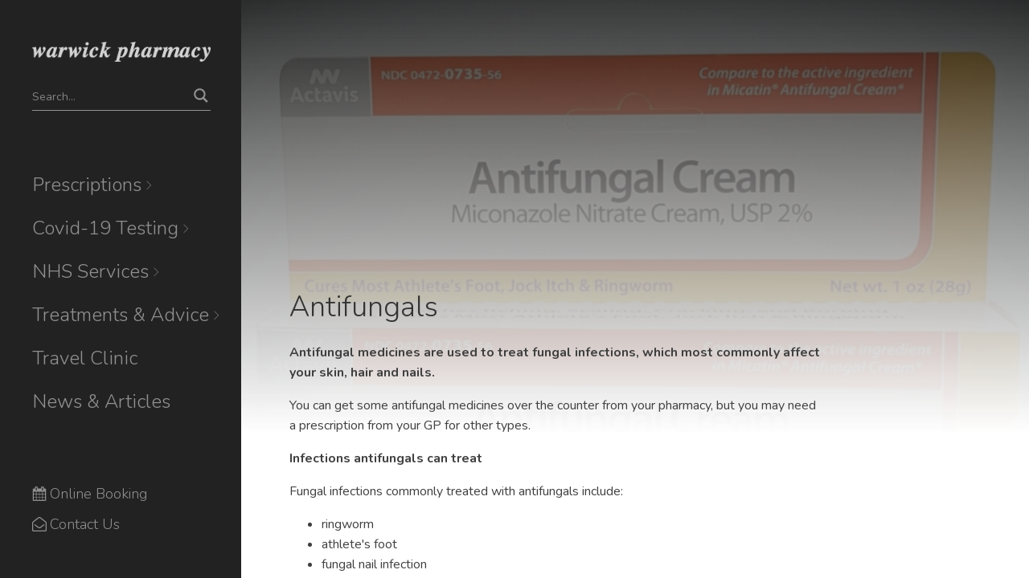

--- FILE ---
content_type: text/html; charset=UTF-8
request_url: https://warwickpharmacy.net/anti-fungals/
body_size: 32427
content:
<!DOCTYPE html>
<html lang="en-US" >
<head>
<meta charset="UTF-8">
<meta name="viewport" content="width=device-width, initial-scale=1.0">
<!-- WP_HEAD() START -->
<title>Antifungals - Warwick Pharmacy</title>
<link rel="preload" as="style" href="https://fonts.googleapis.com/css?family=Nunito:100,200,300,400,500,600,700,800,900|Nunito:100,200,300,400,500,600,700,800,900" >
<link rel="stylesheet" href="https://fonts.googleapis.com/css?family=Nunito:100,200,300,400,500,600,700,800,900|Nunito:100,200,300,400,500,600,700,800,900">
<script type='text/javascript' id='asp-9734ae24-js-before'>if ( typeof window.ASP == 'undefined') { window.ASP = {wp_rocket_exception: "DOMContentLoaded", ajaxurl: "https:\/\/warwickpharmacy.net\/wp-admin\/admin-ajax.php", backend_ajaxurl: "https:\/\/warwickpharmacy.net\/wp-admin\/admin-ajax.php", asp_url: "https:\/\/warwickpharmacy.net\/wp-content\/plugins\/ajax-search-pro\/", upload_url: "https:\/\/warwickpharmacy.net\/wp-content\/uploads\/asp_upload\/", detect_ajax: 0, media_query: "PGf5cv", version: 5072, pageHTML: "", additional_scripts: [{"handle":"wd-asp-ajaxsearchpro","path":"\/var\/www\/vhosts\/warwickpharmacy.net\/httpdocs\/wp-content\/plugins\/ajax-search-pro\/js\/min\/plugin\/merged\/asp.min.js","src":"https:\/\/warwickpharmacy.net\/wp-content\/plugins\/ajax-search-pro\/js\/min\/plugin\/merged\/asp.min.js","prereq":false}], script_async_load: false, font_url: "https:\/\/warwickpharmacy.net\/wp-content\/plugins\/ajax-search-pro\/css\/fonts\/icons\/icons2.woff2", init_only_in_viewport: true, highlight: {"enabled":false,"data":[]}, debug: false, instances: {}, analytics: {"method":0,"tracking_id":"","event":{"focus":{"active":1,"action":"focus","category":"ASP {search_id} | {search_name}","label":"Input focus","value":"1"},"search_start":{"active":0,"action":"search_start","category":"ASP {search_id} | {search_name}","label":"Phrase: {phrase}","value":"1"},"search_end":{"active":1,"action":"search_end","category":"ASP {search_id} | {search_name}","label":"{phrase} | {results_count}","value":"1"},"magnifier":{"active":1,"action":"magnifier","category":"ASP {search_id} | {search_name}","label":"Magnifier clicked","value":"1"},"return":{"active":1,"action":"return","category":"ASP {search_id} | {search_name}","label":"Return button pressed","value":"1"},"try_this":{"active":1,"action":"try_this","category":"ASP {search_id} | {search_name}","label":"Try this click | {phrase}","value":"1"},"facet_change":{"active":0,"action":"facet_change","category":"ASP {search_id} | {search_name}","label":"{option_label} | {option_value}","value":"1"},"result_click":{"active":1,"action":"result_click","category":"ASP {search_id} | {search_name}","label":"{result_title} | {result_url}","value":"1"}}}}};</script><meta name='robots' content='noindex, nofollow' />
<link rel='stylesheet' id='wp-block-library-css' href='https://warwickpharmacy.net/wp-includes/css/dist/block-library/style.min.css?ver=6.6.4' type='text/css' media='all' />
<style id='classic-theme-styles-inline-css' type='text/css'>
/*! This file is auto-generated */
.wp-block-button__link{color:#fff;background-color:#32373c;border-radius:9999px;box-shadow:none;text-decoration:none;padding:calc(.667em + 2px) calc(1.333em + 2px);font-size:1.125em}.wp-block-file__button{background:#32373c;color:#fff;text-decoration:none}
</style>
<style id='global-styles-inline-css' type='text/css'>
:root{--wp--preset--aspect-ratio--square: 1;--wp--preset--aspect-ratio--4-3: 4/3;--wp--preset--aspect-ratio--3-4: 3/4;--wp--preset--aspect-ratio--3-2: 3/2;--wp--preset--aspect-ratio--2-3: 2/3;--wp--preset--aspect-ratio--16-9: 16/9;--wp--preset--aspect-ratio--9-16: 9/16;--wp--preset--color--black: #000000;--wp--preset--color--cyan-bluish-gray: #abb8c3;--wp--preset--color--white: #ffffff;--wp--preset--color--pale-pink: #f78da7;--wp--preset--color--vivid-red: #cf2e2e;--wp--preset--color--luminous-vivid-orange: #ff6900;--wp--preset--color--luminous-vivid-amber: #fcb900;--wp--preset--color--light-green-cyan: #7bdcb5;--wp--preset--color--vivid-green-cyan: #00d084;--wp--preset--color--pale-cyan-blue: #8ed1fc;--wp--preset--color--vivid-cyan-blue: #0693e3;--wp--preset--color--vivid-purple: #9b51e0;--wp--preset--gradient--vivid-cyan-blue-to-vivid-purple: linear-gradient(135deg,rgba(6,147,227,1) 0%,rgb(155,81,224) 100%);--wp--preset--gradient--light-green-cyan-to-vivid-green-cyan: linear-gradient(135deg,rgb(122,220,180) 0%,rgb(0,208,130) 100%);--wp--preset--gradient--luminous-vivid-amber-to-luminous-vivid-orange: linear-gradient(135deg,rgba(252,185,0,1) 0%,rgba(255,105,0,1) 100%);--wp--preset--gradient--luminous-vivid-orange-to-vivid-red: linear-gradient(135deg,rgba(255,105,0,1) 0%,rgb(207,46,46) 100%);--wp--preset--gradient--very-light-gray-to-cyan-bluish-gray: linear-gradient(135deg,rgb(238,238,238) 0%,rgb(169,184,195) 100%);--wp--preset--gradient--cool-to-warm-spectrum: linear-gradient(135deg,rgb(74,234,220) 0%,rgb(151,120,209) 20%,rgb(207,42,186) 40%,rgb(238,44,130) 60%,rgb(251,105,98) 80%,rgb(254,248,76) 100%);--wp--preset--gradient--blush-light-purple: linear-gradient(135deg,rgb(255,206,236) 0%,rgb(152,150,240) 100%);--wp--preset--gradient--blush-bordeaux: linear-gradient(135deg,rgb(254,205,165) 0%,rgb(254,45,45) 50%,rgb(107,0,62) 100%);--wp--preset--gradient--luminous-dusk: linear-gradient(135deg,rgb(255,203,112) 0%,rgb(199,81,192) 50%,rgb(65,88,208) 100%);--wp--preset--gradient--pale-ocean: linear-gradient(135deg,rgb(255,245,203) 0%,rgb(182,227,212) 50%,rgb(51,167,181) 100%);--wp--preset--gradient--electric-grass: linear-gradient(135deg,rgb(202,248,128) 0%,rgb(113,206,126) 100%);--wp--preset--gradient--midnight: linear-gradient(135deg,rgb(2,3,129) 0%,rgb(40,116,252) 100%);--wp--preset--font-size--small: 13px;--wp--preset--font-size--medium: 20px;--wp--preset--font-size--large: 36px;--wp--preset--font-size--x-large: 42px;--wp--preset--spacing--20: 0.44rem;--wp--preset--spacing--30: 0.67rem;--wp--preset--spacing--40: 1rem;--wp--preset--spacing--50: 1.5rem;--wp--preset--spacing--60: 2.25rem;--wp--preset--spacing--70: 3.38rem;--wp--preset--spacing--80: 5.06rem;--wp--preset--shadow--natural: 6px 6px 9px rgba(0, 0, 0, 0.2);--wp--preset--shadow--deep: 12px 12px 50px rgba(0, 0, 0, 0.4);--wp--preset--shadow--sharp: 6px 6px 0px rgba(0, 0, 0, 0.2);--wp--preset--shadow--outlined: 6px 6px 0px -3px rgba(255, 255, 255, 1), 6px 6px rgba(0, 0, 0, 1);--wp--preset--shadow--crisp: 6px 6px 0px rgba(0, 0, 0, 1);}:where(.is-layout-flex){gap: 0.5em;}:where(.is-layout-grid){gap: 0.5em;}body .is-layout-flex{display: flex;}.is-layout-flex{flex-wrap: wrap;align-items: center;}.is-layout-flex > :is(*, div){margin: 0;}body .is-layout-grid{display: grid;}.is-layout-grid > :is(*, div){margin: 0;}:where(.wp-block-columns.is-layout-flex){gap: 2em;}:where(.wp-block-columns.is-layout-grid){gap: 2em;}:where(.wp-block-post-template.is-layout-flex){gap: 1.25em;}:where(.wp-block-post-template.is-layout-grid){gap: 1.25em;}.has-black-color{color: var(--wp--preset--color--black) !important;}.has-cyan-bluish-gray-color{color: var(--wp--preset--color--cyan-bluish-gray) !important;}.has-white-color{color: var(--wp--preset--color--white) !important;}.has-pale-pink-color{color: var(--wp--preset--color--pale-pink) !important;}.has-vivid-red-color{color: var(--wp--preset--color--vivid-red) !important;}.has-luminous-vivid-orange-color{color: var(--wp--preset--color--luminous-vivid-orange) !important;}.has-luminous-vivid-amber-color{color: var(--wp--preset--color--luminous-vivid-amber) !important;}.has-light-green-cyan-color{color: var(--wp--preset--color--light-green-cyan) !important;}.has-vivid-green-cyan-color{color: var(--wp--preset--color--vivid-green-cyan) !important;}.has-pale-cyan-blue-color{color: var(--wp--preset--color--pale-cyan-blue) !important;}.has-vivid-cyan-blue-color{color: var(--wp--preset--color--vivid-cyan-blue) !important;}.has-vivid-purple-color{color: var(--wp--preset--color--vivid-purple) !important;}.has-black-background-color{background-color: var(--wp--preset--color--black) !important;}.has-cyan-bluish-gray-background-color{background-color: var(--wp--preset--color--cyan-bluish-gray) !important;}.has-white-background-color{background-color: var(--wp--preset--color--white) !important;}.has-pale-pink-background-color{background-color: var(--wp--preset--color--pale-pink) !important;}.has-vivid-red-background-color{background-color: var(--wp--preset--color--vivid-red) !important;}.has-luminous-vivid-orange-background-color{background-color: var(--wp--preset--color--luminous-vivid-orange) !important;}.has-luminous-vivid-amber-background-color{background-color: var(--wp--preset--color--luminous-vivid-amber) !important;}.has-light-green-cyan-background-color{background-color: var(--wp--preset--color--light-green-cyan) !important;}.has-vivid-green-cyan-background-color{background-color: var(--wp--preset--color--vivid-green-cyan) !important;}.has-pale-cyan-blue-background-color{background-color: var(--wp--preset--color--pale-cyan-blue) !important;}.has-vivid-cyan-blue-background-color{background-color: var(--wp--preset--color--vivid-cyan-blue) !important;}.has-vivid-purple-background-color{background-color: var(--wp--preset--color--vivid-purple) !important;}.has-black-border-color{border-color: var(--wp--preset--color--black) !important;}.has-cyan-bluish-gray-border-color{border-color: var(--wp--preset--color--cyan-bluish-gray) !important;}.has-white-border-color{border-color: var(--wp--preset--color--white) !important;}.has-pale-pink-border-color{border-color: var(--wp--preset--color--pale-pink) !important;}.has-vivid-red-border-color{border-color: var(--wp--preset--color--vivid-red) !important;}.has-luminous-vivid-orange-border-color{border-color: var(--wp--preset--color--luminous-vivid-orange) !important;}.has-luminous-vivid-amber-border-color{border-color: var(--wp--preset--color--luminous-vivid-amber) !important;}.has-light-green-cyan-border-color{border-color: var(--wp--preset--color--light-green-cyan) !important;}.has-vivid-green-cyan-border-color{border-color: var(--wp--preset--color--vivid-green-cyan) !important;}.has-pale-cyan-blue-border-color{border-color: var(--wp--preset--color--pale-cyan-blue) !important;}.has-vivid-cyan-blue-border-color{border-color: var(--wp--preset--color--vivid-cyan-blue) !important;}.has-vivid-purple-border-color{border-color: var(--wp--preset--color--vivid-purple) !important;}.has-vivid-cyan-blue-to-vivid-purple-gradient-background{background: var(--wp--preset--gradient--vivid-cyan-blue-to-vivid-purple) !important;}.has-light-green-cyan-to-vivid-green-cyan-gradient-background{background: var(--wp--preset--gradient--light-green-cyan-to-vivid-green-cyan) !important;}.has-luminous-vivid-amber-to-luminous-vivid-orange-gradient-background{background: var(--wp--preset--gradient--luminous-vivid-amber-to-luminous-vivid-orange) !important;}.has-luminous-vivid-orange-to-vivid-red-gradient-background{background: var(--wp--preset--gradient--luminous-vivid-orange-to-vivid-red) !important;}.has-very-light-gray-to-cyan-bluish-gray-gradient-background{background: var(--wp--preset--gradient--very-light-gray-to-cyan-bluish-gray) !important;}.has-cool-to-warm-spectrum-gradient-background{background: var(--wp--preset--gradient--cool-to-warm-spectrum) !important;}.has-blush-light-purple-gradient-background{background: var(--wp--preset--gradient--blush-light-purple) !important;}.has-blush-bordeaux-gradient-background{background: var(--wp--preset--gradient--blush-bordeaux) !important;}.has-luminous-dusk-gradient-background{background: var(--wp--preset--gradient--luminous-dusk) !important;}.has-pale-ocean-gradient-background{background: var(--wp--preset--gradient--pale-ocean) !important;}.has-electric-grass-gradient-background{background: var(--wp--preset--gradient--electric-grass) !important;}.has-midnight-gradient-background{background: var(--wp--preset--gradient--midnight) !important;}.has-small-font-size{font-size: var(--wp--preset--font-size--small) !important;}.has-medium-font-size{font-size: var(--wp--preset--font-size--medium) !important;}.has-large-font-size{font-size: var(--wp--preset--font-size--large) !important;}.has-x-large-font-size{font-size: var(--wp--preset--font-size--x-large) !important;}
:where(.wp-block-post-template.is-layout-flex){gap: 1.25em;}:where(.wp-block-post-template.is-layout-grid){gap: 1.25em;}
:where(.wp-block-columns.is-layout-flex){gap: 2em;}:where(.wp-block-columns.is-layout-grid){gap: 2em;}
:root :where(.wp-block-pullquote){font-size: 1.5em;line-height: 1.6;}
</style>
<link rel='stylesheet' id='oxygen-aos-css' href='https://warwickpharmacy.net/wp-content/plugins/oxygen/component-framework/vendor/aos/aos.css?ver=6.6.4' type='text/css' media='all' />
<link rel='stylesheet' id='oxygen-css' href='https://warwickpharmacy.net/wp-content/plugins/oxygen/component-framework/oxygen.css?ver=4.9' type='text/css' media='all' />
<link rel='stylesheet' id='wpdd-oxygen-navigator-css' href='https://warwickpharmacy.net/wp-content/plugins/wpdevdesign-oxygen-navigator/assets/css/style.css?ver=6.6.4' type='text/css' media='all' />
<script type="text/javascript" src="https://warwickpharmacy.net/wp-content/plugins/oxygen/component-framework/vendor/aos/aos.js?ver=1" id="oxygen-aos-js"></script>
<script type="text/javascript" src="https://warwickpharmacy.net/wp-includes/js/jquery/jquery.min.js?ver=3.7.1" id="jquery-core-js"></script>
<link rel="https://api.w.org/" href="https://warwickpharmacy.net/wp-json/" /><link rel="alternate" title="JSON" type="application/json" href="https://warwickpharmacy.net/wp-json/wp/v2/posts/31" /><link rel="EditURI" type="application/rsd+xml" title="RSD" href="https://warwickpharmacy.net/xmlrpc.php?rsd" />
<meta name="generator" content="WordPress 6.6.4" />
<link rel="canonical" href="https://warwickpharmacy.net/anti-fungals/" />
<link rel='shortlink' href='https://warwickpharmacy.net/?p=31' />
<link rel="alternate" title="oEmbed (JSON)" type="application/json+oembed" href="https://warwickpharmacy.net/wp-json/oembed/1.0/embed?url=https%3A%2F%2Fwarwickpharmacy.net%2Fanti-fungals%2F" />
<link rel="alternate" title="oEmbed (XML)" type="text/xml+oembed" href="https://warwickpharmacy.net/wp-json/oembed/1.0/embed?url=https%3A%2F%2Fwarwickpharmacy.net%2Fanti-fungals%2F&#038;format=xml" />
<meta name="viewport" content="width=device-width, initial-scale=1.0, maximum-scale=1.0, user-scalable=0"/>
<script src="https://warwickpharmacy.net/wp-content/jarallax/jarallax.js"></script><link rel="icon" href="https://warwickpharmacy.net/wp-content/uploads/cropped-Pharmacy-Green-Cross-1000-1-32x32.png" sizes="32x32" />
<link rel="icon" href="https://warwickpharmacy.net/wp-content/uploads/cropped-Pharmacy-Green-Cross-1000-1-192x192.png" sizes="192x192" />
<link rel="apple-touch-icon" href="https://warwickpharmacy.net/wp-content/uploads/cropped-Pharmacy-Green-Cross-1000-1-180x180.png" />
<meta name="msapplication-TileImage" content="https://warwickpharmacy.net/wp-content/uploads/cropped-Pharmacy-Green-Cross-1000-1-270x270.png" />
<link rel='stylesheet' id='oxygen-cache-165-css' href='//warwickpharmacy.net/wp-content/uploads/oxygen/css/165.css?cache=1666135681&#038;ver=6.6.4' type='text/css' media='all' />
<link rel='stylesheet' id='oxygen-cache-169-css' href='//warwickpharmacy.net/wp-content/uploads/oxygen/css/169.css?cache=1673807833&#038;ver=6.6.4' type='text/css' media='all' />
<link rel='stylesheet' id='oxygen-universal-styles-css' href='//warwickpharmacy.net/wp-content/uploads/oxygen/css/universal.css?cache=1736899218&#038;ver=6.6.4' type='text/css' media='all' />
<!-- END OF WP_HEAD() -->
<link rel="stylesheet" id="asp-basic" href="https://warwickpharmacy.net/wp-content/cache/asp/style.basic-ho-is-po-no-da-se-au-ga-se-is.css?mq=PGf5cv" media="all" /><style id='asp-instance-1'>div[id*='ajaxsearchpro1_'] div.asp_loader,div[id*='ajaxsearchpro1_'] div.asp_loader *{box-sizing:border-box !important;margin:0;padding:0;box-shadow:none}div[id*='ajaxsearchpro1_'] div.asp_loader{box-sizing:border-box;display:flex;flex:0 1 auto;flex-direction:column;flex-grow:0;flex-shrink:0;flex-basis:28px;max-width:100%;max-height:100%;align-items:center;justify-content:center}div[id*='ajaxsearchpro1_'] div.asp_loader-inner{width:100%;margin:0 auto;text-align:center;height:100%}@-webkit-keyframes ball-scale-multiple{0%{-webkit-transform:scale(0);transform:scale(0);opacity:0}5%{opacity:1}100%{-webkit-transform:scale(1);transform:scale(1);opacity:0}}@keyframes ball-scale-multiple{0%{-webkit-transform:scale(0);transform:scale(0);opacity:0}5%{opacity:1}100%{-webkit-transform:scale(1);transform:scale(1);opacity:0}}div[id*='ajaxsearchpro1_'] div.asp_ball-scale-multiple{position:relative;width:100%;height:100%}div[id*='ajaxsearchpro1_'] div.asp_ball-scale-multiple>div:nth-child(2){-webkit-animation-delay:-0.4s;animation-delay:-0.4s}div[id*='ajaxsearchpro1_'] div.asp_ball-scale-multiple>div:nth-child(3){-webkit-animation-delay:-0.2s;animation-delay:-0.2s}div[id*='ajaxsearchpro1_'] div.asp_ball-scale-multiple>div{background-color:rgb(5,5,5);border-radius:100%;margin:2px;-webkit-animation-fill-mode:both;animation-fill-mode:both;position:absolute;left:0;top:0;opacity:0;margin:0;width:100%;height:100%;-webkit-animation:ball-scale-multiple 1s 0s linear infinite;animation:ball-scale-multiple 1s 0s linear infinite}div[id*='ajaxsearchprores1_'] .asp_res_loader div.asp_loader,div[id*='ajaxsearchprores1_'] .asp_res_loader div.asp_loader *{box-sizing:border-box !important;margin:0;padding:0;box-shadow:none}div[id*='ajaxsearchprores1_'] .asp_res_loader div.asp_loader{box-sizing:border-box;display:flex;flex:0 1 auto;flex-direction:column;flex-grow:0;flex-shrink:0;flex-basis:28px;max-width:100%;max-height:100%;align-items:center;justify-content:center}div[id*='ajaxsearchprores1_'] .asp_res_loader div.asp_loader-inner{width:100%;margin:0 auto;text-align:center;height:100%}@-webkit-keyframes ball-scale-multiple{0%{-webkit-transform:scale(0);transform:scale(0);opacity:0}5%{opacity:1}100%{-webkit-transform:scale(1);transform:scale(1);opacity:0}}@keyframes ball-scale-multiple{0%{-webkit-transform:scale(0);transform:scale(0);opacity:0}5%{opacity:1}100%{-webkit-transform:scale(1);transform:scale(1);opacity:0}}div[id*='ajaxsearchprores1_'] .asp_res_loader div.asp_ball-scale-multiple{position:relative;width:100%;height:100%}div[id*='ajaxsearchprores1_'] .asp_res_loader div.asp_ball-scale-multiple>div:nth-child(2){-webkit-animation-delay:-0.4s;animation-delay:-0.4s}div[id*='ajaxsearchprores1_'] .asp_res_loader div.asp_ball-scale-multiple>div:nth-child(3){-webkit-animation-delay:-0.2s;animation-delay:-0.2s}div[id*='ajaxsearchprores1_'] .asp_res_loader div.asp_ball-scale-multiple>div{background-color:rgb(5,5,5);border-radius:100%;margin:2px;-webkit-animation-fill-mode:both;animation-fill-mode:both;position:absolute;left:0;top:0;opacity:0;margin:0;width:100%;height:100%;-webkit-animation:ball-scale-multiple 1s 0s linear infinite;animation:ball-scale-multiple 1s 0s linear infinite}#ajaxsearchpro1_1 div.asp_loader,#ajaxsearchpro1_2 div.asp_loader,#ajaxsearchpro1_1 div.asp_loader *,#ajaxsearchpro1_2 div.asp_loader *{box-sizing:border-box !important;margin:0;padding:0;box-shadow:none}#ajaxsearchpro1_1 div.asp_loader,#ajaxsearchpro1_2 div.asp_loader{box-sizing:border-box;display:flex;flex:0 1 auto;flex-direction:column;flex-grow:0;flex-shrink:0;flex-basis:28px;max-width:100%;max-height:100%;align-items:center;justify-content:center}#ajaxsearchpro1_1 div.asp_loader-inner,#ajaxsearchpro1_2 div.asp_loader-inner{width:100%;margin:0 auto;text-align:center;height:100%}@-webkit-keyframes ball-scale-multiple{0%{-webkit-transform:scale(0);transform:scale(0);opacity:0}5%{opacity:1}100%{-webkit-transform:scale(1);transform:scale(1);opacity:0}}@keyframes ball-scale-multiple{0%{-webkit-transform:scale(0);transform:scale(0);opacity:0}5%{opacity:1}100%{-webkit-transform:scale(1);transform:scale(1);opacity:0}}#ajaxsearchpro1_1 div.asp_ball-scale-multiple,#ajaxsearchpro1_2 div.asp_ball-scale-multiple{position:relative;width:100%;height:100%}#ajaxsearchpro1_1 div.asp_ball-scale-multiple>div:nth-child(2),#ajaxsearchpro1_2 div.asp_ball-scale-multiple>div:nth-child(2){-webkit-animation-delay:-0.4s;animation-delay:-0.4s}#ajaxsearchpro1_1 div.asp_ball-scale-multiple>div:nth-child(3),#ajaxsearchpro1_2 div.asp_ball-scale-multiple>div:nth-child(3){-webkit-animation-delay:-0.2s;animation-delay:-0.2s}#ajaxsearchpro1_1 div.asp_ball-scale-multiple>div,#ajaxsearchpro1_2 div.asp_ball-scale-multiple>div{background-color:rgb(5,5,5);border-radius:100%;margin:2px;-webkit-animation-fill-mode:both;animation-fill-mode:both;position:absolute;left:0;top:0;opacity:0;margin:0;width:100%;height:100%;-webkit-animation:ball-scale-multiple 1s 0s linear infinite;animation:ball-scale-multiple 1s 0s linear infinite}@-webkit-keyframes asp_an_fadeInDown{0%{opacity:0;-webkit-transform:translateY(-20px)}100%{opacity:1;-webkit-transform:translateY(0)}}@keyframes asp_an_fadeInDown{0%{opacity:0;transform:translateY(-20px)}100%{opacity:1;transform:translateY(0)}}.asp_an_fadeInDown{-webkit-animation-name:asp_an_fadeInDown;animation-name:asp_an_fadeInDown}div.asp_r.asp_r_1,div.asp_r.asp_r_1 *,div.asp_m.asp_m_1,div.asp_m.asp_m_1 *,div.asp_s.asp_s_1,div.asp_s.asp_s_1 *{-webkit-box-sizing:content-box;-moz-box-sizing:content-box;-ms-box-sizing:content-box;-o-box-sizing:content-box;box-sizing:content-box;border:0;border-radius:0;text-transform:none;text-shadow:none;box-shadow:none;text-decoration:none;text-align:left;letter-spacing:normal}div.asp_r.asp_r_1,div.asp_m.asp_m_1,div.asp_s.asp_s_1{-webkit-box-sizing:border-box;-moz-box-sizing:border-box;-ms-box-sizing:border-box;-o-box-sizing:border-box;box-sizing:border-box}div.asp_r.asp_r_1,div.asp_r.asp_r_1 *,div.asp_m.asp_m_1,div.asp_m.asp_m_1 *,div.asp_s.asp_s_1,div.asp_s.asp_s_1 *{padding:0;margin:0}.wpdreams_clear{clear:both}.asp_w_container_1{width:100%}#ajaxsearchpro1_1,#ajaxsearchpro1_2,div.asp_m.asp_m_1{width:100%;height:auto;max-height:none;border-radius:5px;background:#d1eaff;margin-top:0;margin-bottom:0;background-image:-moz-radial-gradient(center,ellipse cover,rgb(255,255,255),rgb(255,255,255));background-image:-webkit-gradient(radial,center center,0px,center center,100%,rgb(255,255,255),rgb(255,255,255));background-image:-webkit-radial-gradient(center,ellipse cover,rgb(255,255,255),rgb(255,255,255));background-image:-o-radial-gradient(center,ellipse cover,rgb(255,255,255),rgb(255,255,255));background-image:-ms-radial-gradient(center,ellipse cover,rgb(255,255,255),rgb(255,255,255));background-image:radial-gradient(ellipse at center,rgb(255,255,255),rgb(255,255,255));overflow:hidden;border:.5px solid rgb(5,5,5);border-radius:50px 50px 50px 50px;box-shadow:none}#ajaxsearchpro1_1 .probox,#ajaxsearchpro1_2 .probox,div.asp_m.asp_m_1 .probox{margin:6px;height:28px;background:transparent;border:0 none rgb(255,255,255);border-radius:0;box-shadow:none}#asp_absolute_overlay{background:rgb(0,0,0);text-align:center}#ajaxsearchpro1_1.asp_compact .probox,#ajaxsearchpro1_2.asp_compact .probox,div.asp_m.asp_m_1.asp_compact .probox{width:28px}.asp_w_container.asp_w_container_1.asp_compact{width:auto}#ajaxsearchpro1_1.asp_compact,#ajaxsearchpro1_2.asp_compact,div.asp_m.asp_m_1.asp_compact{width:auto;display:inline-block;float:none;position:absolute;top:5px;bottom:auto;right:6%;left:auto;z-index:100000}p.asp_compact[id*=asp-try-1]{display:none;position:absolute;top:5px;bottom:auto;right:6%;left:auto;z-index:100000}p[id*=asp-try-1]{color:rgb(85,85,85) !important;display:block}div.asp_main_container+[id*=asp-try-1]{width:100%}p[id*=asp-try-1] a{color:rgb(255,181,86) !important}p[id*=asp-try-1] a:after{color:rgb(85,85,85) !important;display:inline;content:','}p[id*=asp-try-1] a:last-child:after{display:none}#ajaxsearchpro1_1 .probox .proinput,#ajaxsearchpro1_2 .probox .proinput,div.asp_m.asp_m_1 .probox .proinput{font-weight:normal;font-family:inherit;color:rgb(0,0,0);font-size:12px;line-height:15px;text-shadow:none;line-height:normal;flex-grow:1;order:5;margin:0 0 0 10px;padding:0 5px}#ajaxsearchpro1_1 .probox .proinput input.orig,#ajaxsearchpro1_2 .probox .proinput input.orig,div.asp_m.asp_m_1 .probox .proinput input.orig{font-weight:normal;font-family:inherit;color:rgb(0,0,0);font-size:12px;line-height:15px;text-shadow:none;line-height:normal;border:0;box-shadow:none;height:28px;position:relative;z-index:2;padding:0 !important;padding-top:2px !important;margin:-1px 0 0 -4px !important;width:100%;background:transparent !important}#ajaxsearchpro1_1 .probox .proinput input.autocomplete,#ajaxsearchpro1_2 .probox .proinput input.autocomplete,div.asp_m.asp_m_1 .probox .proinput input.autocomplete{font-weight:normal;font-family:inherit;color:rgb(0,0,0);font-size:12px;line-height:15px;text-shadow:none;line-height:normal;opacity:0.25;height:28px;display:block;position:relative;z-index:1;padding:0 !important;margin:-1px 0 0 -4px !important;margin-top:-28px !important;width:100%;background:transparent !important}.rtl #ajaxsearchpro1_1 .probox .proinput input.orig,.rtl #ajaxsearchpro1_2 .probox .proinput input.orig,.rtl #ajaxsearchpro1_1 .probox .proinput input.autocomplete,.rtl #ajaxsearchpro1_2 .probox .proinput input.autocomplete,.rtl div.asp_m.asp_m_1 .probox .proinput input.orig,.rtl div.asp_m.asp_m_1 .probox .proinput input.autocomplete{font-weight:normal;font-family:inherit;color:rgb(0,0,0);font-size:12px;line-height:15px;text-shadow:none;line-height:normal;direction:rtl;text-align:right}.rtl #ajaxsearchpro1_1 .probox .proinput,.rtl #ajaxsearchpro1_2 .probox .proinput,.rtl div.asp_m.asp_m_1 .probox .proinput{margin-right:2px}.rtl #ajaxsearchpro1_1 .probox .proloading,.rtl #ajaxsearchpro1_1 .probox .proclose,.rtl #ajaxsearchpro1_2 .probox .proloading,.rtl #ajaxsearchpro1_2 .probox .proclose,.rtl div.asp_m.asp_m_1 .probox .proloading,.rtl div.asp_m.asp_m_1 .probox .proclose{order:3}div.asp_m.asp_m_1 .probox .proinput input.orig::-webkit-input-placeholder{font-weight:normal;font-family:inherit;color:rgb(0,0,0);font-size:12px;text-shadow:none;opacity:0.85}div.asp_m.asp_m_1 .probox .proinput input.orig::-moz-placeholder{font-weight:normal;font-family:inherit;color:rgb(0,0,0);font-size:12px;text-shadow:none;opacity:0.85}div.asp_m.asp_m_1 .probox .proinput input.orig:-ms-input-placeholder{font-weight:normal;font-family:inherit;color:rgb(0,0,0);font-size:12px;text-shadow:none;opacity:0.85}div.asp_m.asp_m_1 .probox .proinput input.orig:-moz-placeholder{font-weight:normal;font-family:inherit;color:rgb(0,0,0);font-size:12px;text-shadow:none;opacity:0.85;line-height:normal !important}#ajaxsearchpro1_1 .probox .proinput input.autocomplete,#ajaxsearchpro1_2 .probox .proinput input.autocomplete,div.asp_m.asp_m_1 .probox .proinput input.autocomplete{font-weight:normal;font-family:inherit;color:rgb(0,0,0);font-size:12px;line-height:15px;text-shadow:none;line-height:normal;border:0;box-shadow:none}#ajaxsearchpro1_1 .probox .proloading,#ajaxsearchpro1_1 .probox .proclose,#ajaxsearchpro1_1 .probox .promagnifier,#ajaxsearchpro1_1 .probox .prosettings,#ajaxsearchpro1_2 .probox .proloading,#ajaxsearchpro1_2 .probox .proclose,#ajaxsearchpro1_2 .probox .promagnifier,#ajaxsearchpro1_2 .probox .prosettings,div.asp_m.asp_m_1 .probox .proloading,div.asp_m.asp_m_1 .probox .proclose,div.asp_m.asp_m_1 .probox .promagnifier,div.asp_m.asp_m_1 .probox .prosettings{width:28px;height:28px;flex:0 0 28px;flex-grow:0;order:7;text-align:center}#ajaxsearchpro1_1 .probox .proclose svg,#ajaxsearchpro1_2 .probox .proclose svg,div.asp_m.asp_m_1 .probox .proclose svg{fill:rgb(254,254,254);background:rgb(51,51,51);box-shadow:0 0 0 2px rgba(255,255,255,0.9);border-radius:50%;box-sizing:border-box;margin-left:-10px;margin-top:-10px;padding:4px}#ajaxsearchpro1_1 .probox .proloading,#ajaxsearchpro1_2 .probox .proloading,div.asp_m.asp_m_1 .probox .proloading{width:28px;height:28px;min-width:28px;min-height:28px;max-width:28px;max-height:28px}#ajaxsearchpro1_1 .probox .proloading .asp_loader,#ajaxsearchpro1_2 .probox .proloading .asp_loader,div.asp_m.asp_m_1 .probox .proloading .asp_loader{width:24px;height:24px;min-width:24px;min-height:24px;max-width:24px;max-height:24px}#ajaxsearchpro1_1 .probox .promagnifier,#ajaxsearchpro1_2 .probox .promagnifier,div.asp_m.asp_m_1 .probox .promagnifier{width:auto;height:28px;flex:0 0 auto;order:7;-webkit-flex:0 0 auto;-webkit-order:7}div.asp_m.asp_m_1 .probox .promagnifier:focus-visible{outline:black outset}#ajaxsearchpro1_1 .probox .proloading .innericon,#ajaxsearchpro1_2 .probox .proloading .innericon,#ajaxsearchpro1_1 .probox .proclose .innericon,#ajaxsearchpro1_2 .probox .proclose .innericon,#ajaxsearchpro1_1 .probox .promagnifier .innericon,#ajaxsearchpro1_2 .probox .promagnifier .innericon,#ajaxsearchpro1_1 .probox .prosettings .innericon,#ajaxsearchpro1_2 .probox .prosettings .innericon,div.asp_m.asp_m_1 .probox .proloading .innericon,div.asp_m.asp_m_1 .probox .proclose .innericon,div.asp_m.asp_m_1 .probox .promagnifier .innericon,div.asp_m.asp_m_1 .probox .prosettings .innericon{text-align:center}#ajaxsearchpro1_1 .probox .promagnifier .innericon,#ajaxsearchpro1_2 .probox .promagnifier .innericon,div.asp_m.asp_m_1 .probox .promagnifier .innericon{display:block;width:28px;height:28px;float:right}#ajaxsearchpro1_1 .probox .promagnifier .asp_text_button,#ajaxsearchpro1_2 .probox .promagnifier .asp_text_button,div.asp_m.asp_m_1 .probox .promagnifier .asp_text_button{display:block;width:auto;height:28px;float:right;margin:0;padding:0 10px 0 2px;font-weight:normal;font-family:inherit;color:rgb(51,51,51);font-size:15px;line-height:auto;text-shadow:none;line-height:28px}#ajaxsearchpro1_1 .probox .promagnifier .innericon svg,#ajaxsearchpro1_2 .probox .promagnifier .innericon svg,div.asp_m.asp_m_1 .probox .promagnifier .innericon svg{fill:rgb(5,5,5)}#ajaxsearchpro1_1 .probox .prosettings .innericon svg,#ajaxsearchpro1_2 .probox .prosettings .innericon svg,div.asp_m.asp_m_1 .probox .prosettings .innericon svg{fill:rgb(5,5,5)}#ajaxsearchpro1_1 .probox .promagnifier,#ajaxsearchpro1_2 .probox .promagnifier,div.asp_m.asp_m_1 .probox .promagnifier{width:28px;height:28px;background:transparent;background-position:center center;background-repeat:no-repeat;order:11;-webkit-order:11;float:right;border:0 solid rgb(255,255,255);border-radius:0;box-shadow:-1px 1px 0 0 rgba(255,255,255,0.64) inset;cursor:pointer;background-size:100% 100%;background-position:center center;background-repeat:no-repeat;cursor:pointer}#ajaxsearchpro1_1 .probox .prosettings,#ajaxsearchpro1_2 .probox .prosettings,div.asp_m.asp_m_1 .probox .prosettings{width:28px;height:28px;background:transparent;background-position:center center;background-repeat:no-repeat;order:10;-webkit-order:10;float:right;border:0 solid rgb(255,255,255);border-radius:0;box-shadow:0 1px 0 0 rgba(255,255,255,0.64) inset;cursor:pointer;background-size:100% 100%;align-self:flex-end}#ajaxsearchprores1_1,#ajaxsearchprores1_2,div.asp_r.asp_r_1{position:absolute;z-index:11000;width:auto;margin:4px 0 0 0}#ajaxsearchprores1_1 .asp_nores,#ajaxsearchprores1_2 .asp_nores,div.asp_r.asp_r_1 .asp_nores{border:0 solid rgb(0,0,0);border-radius:0;box-shadow:0 5px 5px -5px #dfdfdf;padding:6px 12px 6px 12px;margin:0;font-weight:normal;font-family:inherit;color:rgba(74,74,74,1);font-size:1rem;line-height:1.2rem;text-shadow:none;font-weight:normal;background:rgb(255,255,255)}#ajaxsearchprores1_1 .asp_nores .asp_nores_kw_suggestions,#ajaxsearchprores1_2 .asp_nores .asp_nores_kw_suggestions,div.asp_r.asp_r_1 .asp_nores .asp_nores_kw_suggestions{color:rgba(234,67,53,1);font-weight:normal}#ajaxsearchprores1_1 .asp_nores .asp_keyword,#ajaxsearchprores1_2 .asp_nores .asp_keyword,div.asp_r.asp_r_1 .asp_nores .asp_keyword{padding:0 8px 0 0;cursor:pointer;color:rgba(20,84,169,1);font-weight:bold}#ajaxsearchprores1_1 .asp_results_top,#ajaxsearchprores1_2 .asp_results_top,div.asp_r.asp_r_1 .asp_results_top{background:rgb(255,255,255);border:1px none rgb(81,81,81);border-radius:0;padding:6px 12px 6px 12px;margin:0 0 4px 0;text-align:center;font-weight:normal;font-family:"Open Sans";color:rgb(81,81,81);font-size:13px;line-height:16px;text-shadow:none}#ajaxsearchprores1_1 .results .item,#ajaxsearchprores1_2 .results .item,div.asp_r.asp_r_1 .results .item{height:auto;background:rgba(255,255,255,0)}#ajaxsearchprores1_1 .results .item.hovered,#ajaxsearchprores1_2 .results .item.hovered,div.asp_r.asp_r_1 .results .item.hovered{background-image:-moz-radial-gradient(center,ellipse cover,rgba(244,244,244,0.5),rgba(244,244,244,0.5));background-image:-webkit-gradient(radial,center center,0px,center center,100%,rgba(244,244,244,0.5),rgba(244,244,244,0.5));background-image:-webkit-radial-gradient(center,ellipse cover,rgba(244,244,244,0.5),rgba(244,244,244,0.5));background-image:-o-radial-gradient(center,ellipse cover,rgba(244,244,244,0.5),rgba(244,244,244,0.5));background-image:-ms-radial-gradient(center,ellipse cover,rgba(244,244,244,0.5),rgba(244,244,244,0.5));background-image:radial-gradient(ellipse at center,rgba(244,244,244,0.5),rgba(244,244,244,0.5))}#ajaxsearchprores1_1 .results .item .asp_image,#ajaxsearchprores1_2 .results .item .asp_image,div.asp_r.asp_r_1 .results .item .asp_image{background-size:cover;background-repeat:no-repeat}#ajaxsearchprores1_1 .results .item .asp_image img,#ajaxsearchprores1_2 .results .item .asp_image img,div.asp_r.asp_r_1 .results .item .asp_image img{object-fit:cover}#ajaxsearchprores1_1 .results .item .asp_item_overlay_img,#ajaxsearchprores1_2 .results .item .asp_item_overlay_img,div.asp_r.asp_r_1 .results .item .asp_item_overlay_img{background-size:cover;background-repeat:no-repeat}#ajaxsearchprores1_1 .results .item .asp_content,#ajaxsearchprores1_2 .results .item .asp_content,div.asp_r.asp_r_1 .results .item .asp_content{overflow:hidden;background:transparent;margin:0;padding:0 10px}#ajaxsearchprores1_1 .results .item .asp_content h3,#ajaxsearchprores1_2 .results .item .asp_content h3,div.asp_r.asp_r_1 .results .item .asp_content h3{margin:0;padding:0;display:inline-block;line-height:inherit;font-weight:bold;font-family:inherit;color:rgb(0,0,0);font-size:14px;line-height:1.2em;text-shadow:none}#ajaxsearchprores1_1 .results .item .asp_content h3 a,#ajaxsearchprores1_2 .results .item .asp_content h3 a,div.asp_r.asp_r_1 .results .item .asp_content h3 a{margin:0;padding:0;line-height:inherit;display:block;font-weight:bold;font-family:inherit;color:rgb(0,0,0);font-size:14px;line-height:1.2em;text-shadow:none}#ajaxsearchprores1_1 .results .item .asp_content h3 a:hover,#ajaxsearchprores1_2 .results .item .asp_content h3 a:hover,div.asp_r.asp_r_1 .results .item .asp_content h3 a:hover{font-weight:bold;font-family:inherit;color:rgb(0,0,0);font-size:14px;line-height:1.2em;text-shadow:none}#ajaxsearchprores1_1 .results .item div.etc,#ajaxsearchprores1_2 .results .item div.etc,div.asp_r.asp_r_1 .results .item div.etc{padding:0;font-size:13px;line-height:1.3em;margin-bottom:6px}#ajaxsearchprores1_1 .results .item .etc .asp_author,#ajaxsearchprores1_2 .results .item .etc .asp_author,div.asp_r.asp_r_1 .results .item .etc .asp_author{padding:0;font-weight:bold;font-family:inherit;color:rgb(161,161,161);font-size:11px;line-height:13px;text-shadow:none}#ajaxsearchprores1_1 .results .item .etc .asp_date,#ajaxsearchprores1_2 .results .item .etc .asp_date,div.asp_r.asp_r_1 .results .item .etc .asp_date{margin:0 0 0 10px;padding:0;font-weight:normal;font-family:inherit;color:rgb(173,173,173);font-size:11px;line-height:15px;text-shadow:none}#ajaxsearchprores1_1 .results .item div.asp_content,#ajaxsearchprores1_2 .results .item div.asp_content,div.asp_r.asp_r_1 .results .item div.asp_content{margin:0;padding:0;font-weight:normal;font-family:inherit;color:rgb(74,74,74);font-size:13px;line-height:1.35em;text-shadow:none}#ajaxsearchprores1_1 span.highlighted,#ajaxsearchprores1_2 span.highlighted,div.asp_r.asp_r_1 span.highlighted{font-weight:bold;color:rgba(217,49,43,1);background-color:rgba(238,238,238,1)}#ajaxsearchprores1_1 p.showmore,#ajaxsearchprores1_2 p.showmore,div.asp_r.asp_r_1 p.showmore{text-align:center;font-weight:normal;font-family:inherit;color:rgb(5,94,148);font-size:12px;line-height:15px;text-shadow:none}#ajaxsearchprores1_1 p.showmore a,#ajaxsearchprores1_2 p.showmore a,div.asp_r.asp_r_1 p.showmore a{font-weight:normal;font-family:inherit;color:rgb(5,94,148);font-size:12px;line-height:15px;text-shadow:none;padding:10px 5px;margin:0 auto;background:rgba(255,255,255,1);display:block;text-align:center}#ajaxsearchprores1_1 .asp_res_loader,#ajaxsearchprores1_2 .asp_res_loader,div.asp_r.asp_r_1 .asp_res_loader{background:rgba(255,255,255,0);height:200px;padding:10px}#ajaxsearchprores1_1.isotopic .asp_res_loader,#ajaxsearchprores1_2.isotopic .asp_res_loader,div.asp_r.asp_r_1.isotopic .asp_res_loader{background:rgba(255,255,255,0)}#ajaxsearchprores1_1 .asp_res_loader .asp_loader,#ajaxsearchprores1_2 .asp_res_loader .asp_loader,div.asp_r.asp_r_1 .asp_res_loader .asp_loader{height:200px;width:200px;margin:0 auto}div.asp_s.asp_s_1.searchsettings,div.asp_s.asp_s_1.searchsettings,div.asp_s.asp_s_1.searchsettings{direction:ltr;padding:0;background-image:-webkit-linear-gradient(185deg,rgb(255,255,255),rgb(255,255,255));background-image:-moz-linear-gradient(185deg,rgb(255,255,255),rgb(255,255,255));background-image:-o-linear-gradient(185deg,rgb(255,255,255),rgb(255,255,255));background-image:-ms-linear-gradient(185deg,rgb(255,255,255) 0,rgb(255,255,255) 100%);background-image:linear-gradient(185deg,rgb(255,255,255),rgb(255,255,255));box-shadow:1px 1px 0 1px rgb(5,5,5);;max-width:208px;z-index:2}div.asp_s.asp_s_1.searchsettings.asp_s,div.asp_s.asp_s_1.searchsettings.asp_s,div.asp_s.asp_s_1.searchsettings.asp_s{z-index:11001}#ajaxsearchprobsettings1_1.searchsettings,#ajaxsearchprobsettings1_2.searchsettings,div.asp_sb.asp_sb_1.searchsettings{max-width:none}div.asp_s.asp_s_1.searchsettings form,div.asp_s.asp_s_1.searchsettings form,div.asp_s.asp_s_1.searchsettings form{display:flex}div.asp_sb.asp_sb_1.searchsettings form,div.asp_sb.asp_sb_1.searchsettings form,div.asp_sb.asp_sb_1.searchsettings form{display:flex}#ajaxsearchprosettings1_1.searchsettings div.asp_option_label,#ajaxsearchprosettings1_2.searchsettings div.asp_option_label,#ajaxsearchprosettings1_1.searchsettings .asp_label,#ajaxsearchprosettings1_2.searchsettings .asp_label,div.asp_s.asp_s_1.searchsettings div.asp_option_label,div.asp_s.asp_s_1.searchsettings .asp_label{font-weight:bold;font-family:"Open Sans";color:rgb(43,43,43);font-size:12px;line-height:15px;text-shadow:none}#ajaxsearchprosettings1_1.searchsettings .asp_option_inner .asp_option_checkbox,#ajaxsearchprosettings1_2.searchsettings .asp_option_inner .asp_option_checkbox,div.asp_sb.asp_sb_1.searchsettings .asp_option_inner .asp_option_checkbox,div.asp_s.asp_s_1.searchsettings .asp_option_inner .asp_option_checkbox{background-image:-webkit-linear-gradient(180deg,rgb(34,34,34),rgb(69,72,77));background-image:-moz-linear-gradient(180deg,rgb(34,34,34),rgb(69,72,77));background-image:-o-linear-gradient(180deg,rgb(34,34,34),rgb(69,72,77));background-image:-ms-linear-gradient(180deg,rgb(34,34,34) 0,rgb(69,72,77) 100%);background-image:linear-gradient(180deg,rgb(34,34,34),rgb(69,72,77))}#ajaxsearchprosettings1_1.searchsettings .asp_option_inner .asp_option_checkbox:after,#ajaxsearchprosettings1_2.searchsettings .asp_option_inner .asp_option_checkbox:after,#ajaxsearchprobsettings1_1.searchsettings .asp_option_inner .asp_option_checkbox:after,#ajaxsearchprobsettings1_2.searchsettings .asp_option_inner .asp_option_checkbox:after,div.asp_sb.asp_sb_1.searchsettings .asp_option_inner .asp_option_checkbox:after,div.asp_s.asp_s_1.searchsettings .asp_option_inner .asp_option_checkbox:after{font-family:'asppsicons2';border:none;content:"\e800";display:block;position:absolute;top:0;left:0;font-size:11px;color:rgb(255,255,255);margin:1px 0 0 0 !important;line-height:17px;text-align:center;text-decoration:none;text-shadow:none}div.asp_sb.asp_sb_1.searchsettings .asp_sett_scroll,div.asp_s.asp_s_1.searchsettings .asp_sett_scroll{scrollbar-width:thin;scrollbar-color:rgba(0,0,0,0.5) transparent}div.asp_sb.asp_sb_1.searchsettings .asp_sett_scroll::-webkit-scrollbar,div.asp_s.asp_s_1.searchsettings .asp_sett_scroll::-webkit-scrollbar{width:7px}div.asp_sb.asp_sb_1.searchsettings .asp_sett_scroll::-webkit-scrollbar-track,div.asp_s.asp_s_1.searchsettings .asp_sett_scroll::-webkit-scrollbar-track{background:transparent}div.asp_sb.asp_sb_1.searchsettings .asp_sett_scroll::-webkit-scrollbar-thumb,div.asp_s.asp_s_1.searchsettings .asp_sett_scroll::-webkit-scrollbar-thumb{background:rgba(0,0,0,0.5);border-radius:5px;border:none}#ajaxsearchprosettings1_1.searchsettings .asp_sett_scroll,#ajaxsearchprosettings1_2.searchsettings .asp_sett_scroll,div.asp_s.asp_s_1.searchsettings .asp_sett_scroll{max-height:220px;overflow:auto}#ajaxsearchprobsettings1_1.searchsettings .asp_sett_scroll,#ajaxsearchprobsettings1_2.searchsettings .asp_sett_scroll,div.asp_sb.asp_sb_1.searchsettings .asp_sett_scroll{max-height:220px;overflow:auto}#ajaxsearchprosettings1_1.searchsettings fieldset,#ajaxsearchprosettings1_2.searchsettings fieldset,div.asp_s.asp_s_1.searchsettings fieldset{width:200px;min-width:200px;max-width:10000px}#ajaxsearchprobsettings1_1.searchsettings fieldset,#ajaxsearchprobsettings1_2.searchsettings fieldset,div.asp_sb.asp_sb_1.searchsettings fieldset{width:200px;min-width:200px;max-width:10000px}#ajaxsearchprosettings1_1.searchsettings fieldset legend,#ajaxsearchprosettings1_2.searchsettings fieldset legend,div.asp_s.asp_s_1.searchsettings fieldset legend{padding:0 0 0 10px;margin:0;background:transparent;font-weight:normal;font-family:"Open Sans";color:rgb(71,71,71);font-size:13px;line-height:15px;text-shadow:none}#ajaxsearchprores1_1.vertical,#ajaxsearchprores1_2.vertical,div.asp_r.asp_r_1.vertical{padding:4px;background:rgba(253,253,253,0.3);border-radius:3px;border:.5px solid rgb(0,0,0);border-radius:0;box-shadow:none;visibility:hidden;display:none}#ajaxsearchprores1_1.vertical .results,#ajaxsearchprores1_2.vertical .results,div.asp_r.asp_r_1.vertical .results{max-height:none;overflow-x:hidden;overflow-y:auto}#ajaxsearchprores1_1.vertical .item,#ajaxsearchprores1_2.vertical .item,div.asp_r.asp_r_1.vertical .item{position:relative;box-sizing:border-box}#ajaxsearchprores1_1.vertical .item .asp_content h3,#ajaxsearchprores1_2.vertical .item .asp_content h3,div.asp_r.asp_r_1.vertical .item .asp_content h3{display:inline}#ajaxsearchprores1_1.vertical .results .item .asp_content,#ajaxsearchprores1_2.vertical .results .item .asp_content,div.asp_r.asp_r_1.vertical .results .item .asp_content{overflow:hidden;width:auto;height:auto;background:transparent;margin:0;padding:8px}#ajaxsearchprores1_1.vertical .results .item .asp_image,#ajaxsearchprores1_2.vertical .results .item .asp_image,div.asp_r.asp_r_1.vertical .results .item .asp_image{width:70px;height:70px;margin:2px 8px 0 0}#ajaxsearchprores1_1.vertical .asp_simplebar-scrollbar::before,#ajaxsearchprores1_2.vertical .asp_simplebar-scrollbar::before,div.asp_r.asp_r_1.vertical .asp_simplebar-scrollbar::before{background:transparent;background:transparent}#ajaxsearchprores1_1.vertical .results .item::after,#ajaxsearchprores1_2.vertical .results .item::after,div.asp_r.asp_r_1.vertical .results .item::after{display:block;position:absolute;bottom:0;content:"";height:1px;width:100%;background:rgba(255,255,255,0)}#ajaxsearchprores1_1.vertical .results .item.asp_last_item::after,#ajaxsearchprores1_2.vertical .results .item.asp_last_item::after,div.asp_r.asp_r_1.vertical .results .item.asp_last_item::after{display:none}.asp_spacer{display:none !important;}.asp_v_spacer{width:100%;height:0}#ajaxsearchprores1_1 .asp_group_header,#ajaxsearchprores1_2 .asp_group_header,div.asp_r.asp_r_1 .asp_group_header{background:#DDD;background:rgb(246,246,246);border-radius:3px 3px 0 0;border-top:1px solid rgb(248,248,248);border-left:1px solid rgb(248,248,248);border-right:1px solid rgb(248,248,248);margin:0 0 -3px;padding:7px 0 7px 10px;position:relative;z-index:1000;min-width:90%;flex-grow:1;font-weight:bold;font-family:inherit;color:rgb(5,94,148);font-size:11px;line-height:13px;text-shadow:none}#ajaxsearchprores1_1.vertical .results,#ajaxsearchprores1_2.vertical .results,div.asp_r.asp_r_1.vertical .results{scrollbar-width:thin;scrollbar-color:rgba(0,0,0,0.5) rgba(255,255,255,0)}#ajaxsearchprores1_1.vertical .results::-webkit-scrollbar,#ajaxsearchprores1_2.vertical .results::-webkit-scrollbar,div.asp_r.asp_r_1.vertical .results::-webkit-scrollbar{width:10px}#ajaxsearchprores1_1.vertical .results::-webkit-scrollbar-track,#ajaxsearchprores1_2.vertical .results::-webkit-scrollbar-track,div.asp_r.asp_r_1.vertical .results::-webkit-scrollbar-track{background:rgba(255,255,255,0);box-shadow:inset 0 0 12px 12px transparent;border:none}#ajaxsearchprores1_1.vertical .results::-webkit-scrollbar-thumb,#ajaxsearchprores1_2.vertical .results::-webkit-scrollbar-thumb,div.asp_r.asp_r_1.vertical .results::-webkit-scrollbar-thumb{background:transparent;box-shadow:inset 0 0 12px 12px rgba(0,0,0,0);border:solid 2px transparent;border-radius:12px}#ajaxsearchprores1_1.vertical:hover .results::-webkit-scrollbar-thumb,#ajaxsearchprores1_2.vertical:hover .results::-webkit-scrollbar-thumb,div.asp_r.asp_r_1.vertical:hover .results::-webkit-scrollbar-thumb{box-shadow:inset 0 0 12px 12px rgba(0,0,0,0)}@media(hover:none),(max-width:500px){#ajaxsearchprores1_1.vertical .results::-webkit-scrollbar-thumb,#ajaxsearchprores1_2.vertical .results::-webkit-scrollbar-thumb,div.asp_r.asp_r_1.vertical .results::-webkit-scrollbar-thumb{box-shadow:inset 0 0 12px 12px rgba(0,0,0,0)}}@media only screen and (max-width:640px){#ajaxsearchprores1_1.vertical .results,#ajaxsearchprores1_2.vertical .results,div.asp_r.asp_r_1.vertical .results{max-height:90vh}}div.asp_w.asp_r .results .item{border-left:1px solid rgba(255,255,255,0);border-right:1px solid rgba(255,255,255,0)}#ajaxsearchprores1_1 p.showmore a,div.asp_r.asp_r_1 p.showmore a{background:rgba(255,255,255,0)}#ajaxsearchprores1_1.vertical,div.asp_r.asp_r_1.vertical{backdrop-filter:saturate(180%) blur(12px);-webkit-backdrop-filter:saturate(180%) blur(12px)}#ajaxsearchprores1_1.vertical .results .item .asp_image,div.asp_r.asp_r_1.vertical .results .item .asp_image{border-radius:50%}</style><style id='asp-instance-5'>div[id*='ajaxsearchpro5_'] div.asp_loader,div[id*='ajaxsearchpro5_'] div.asp_loader *{box-sizing:border-box !important;margin:0;padding:0;box-shadow:none}div[id*='ajaxsearchpro5_'] div.asp_loader{box-sizing:border-box;display:flex;flex:0 1 auto;flex-direction:column;flex-grow:0;flex-shrink:0;flex-basis:28px;max-width:100%;max-height:100%;align-items:center;justify-content:center}div[id*='ajaxsearchpro5_'] div.asp_loader-inner{width:100%;margin:0 auto;text-align:center;height:100%}@-webkit-keyframes ball-scale-multiple{0%{-webkit-transform:scale(0);transform:scale(0);opacity:0}5%{opacity:1}100%{-webkit-transform:scale(1);transform:scale(1);opacity:0}}@keyframes ball-scale-multiple{0%{-webkit-transform:scale(0);transform:scale(0);opacity:0}5%{opacity:1}100%{-webkit-transform:scale(1);transform:scale(1);opacity:0}}div[id*='ajaxsearchpro5_'] div.asp_ball-scale-multiple{position:relative;width:100%;height:100%}div[id*='ajaxsearchpro5_'] div.asp_ball-scale-multiple>div:nth-child(2){-webkit-animation-delay:-0.4s;animation-delay:-0.4s}div[id*='ajaxsearchpro5_'] div.asp_ball-scale-multiple>div:nth-child(3){-webkit-animation-delay:-0.2s;animation-delay:-0.2s}div[id*='ajaxsearchpro5_'] div.asp_ball-scale-multiple>div{background-color:rgb(0,0,0);border-radius:100%;margin:2px;-webkit-animation-fill-mode:both;animation-fill-mode:both;position:absolute;left:0;top:0;opacity:0;margin:0;width:100%;height:100%;-webkit-animation:ball-scale-multiple 1s 0s linear infinite;animation:ball-scale-multiple 1s 0s linear infinite}div[id*='ajaxsearchprores5_'] .asp_res_loader div.asp_loader,div[id*='ajaxsearchprores5_'] .asp_res_loader div.asp_loader *{box-sizing:border-box !important;margin:0;padding:0;box-shadow:none}div[id*='ajaxsearchprores5_'] .asp_res_loader div.asp_loader{box-sizing:border-box;display:flex;flex:0 1 auto;flex-direction:column;flex-grow:0;flex-shrink:0;flex-basis:28px;max-width:100%;max-height:100%;align-items:center;justify-content:center}div[id*='ajaxsearchprores5_'] .asp_res_loader div.asp_loader-inner{width:100%;margin:0 auto;text-align:center;height:100%}@-webkit-keyframes ball-scale-multiple{0%{-webkit-transform:scale(0);transform:scale(0);opacity:0}5%{opacity:1}100%{-webkit-transform:scale(1);transform:scale(1);opacity:0}}@keyframes ball-scale-multiple{0%{-webkit-transform:scale(0);transform:scale(0);opacity:0}5%{opacity:1}100%{-webkit-transform:scale(1);transform:scale(1);opacity:0}}div[id*='ajaxsearchprores5_'] .asp_res_loader div.asp_ball-scale-multiple{position:relative;width:100%;height:100%}div[id*='ajaxsearchprores5_'] .asp_res_loader div.asp_ball-scale-multiple>div:nth-child(2){-webkit-animation-delay:-0.4s;animation-delay:-0.4s}div[id*='ajaxsearchprores5_'] .asp_res_loader div.asp_ball-scale-multiple>div:nth-child(3){-webkit-animation-delay:-0.2s;animation-delay:-0.2s}div[id*='ajaxsearchprores5_'] .asp_res_loader div.asp_ball-scale-multiple>div{background-color:rgb(0,0,0);border-radius:100%;margin:2px;-webkit-animation-fill-mode:both;animation-fill-mode:both;position:absolute;left:0;top:0;opacity:0;margin:0;width:100%;height:100%;-webkit-animation:ball-scale-multiple 1s 0s linear infinite;animation:ball-scale-multiple 1s 0s linear infinite}#ajaxsearchpro5_1 div.asp_loader,#ajaxsearchpro5_2 div.asp_loader,#ajaxsearchpro5_1 div.asp_loader *,#ajaxsearchpro5_2 div.asp_loader *{box-sizing:border-box !important;margin:0;padding:0;box-shadow:none}#ajaxsearchpro5_1 div.asp_loader,#ajaxsearchpro5_2 div.asp_loader{box-sizing:border-box;display:flex;flex:0 1 auto;flex-direction:column;flex-grow:0;flex-shrink:0;flex-basis:28px;max-width:100%;max-height:100%;align-items:center;justify-content:center}#ajaxsearchpro5_1 div.asp_loader-inner,#ajaxsearchpro5_2 div.asp_loader-inner{width:100%;margin:0 auto;text-align:center;height:100%}@-webkit-keyframes ball-scale-multiple{0%{-webkit-transform:scale(0);transform:scale(0);opacity:0}5%{opacity:1}100%{-webkit-transform:scale(1);transform:scale(1);opacity:0}}@keyframes ball-scale-multiple{0%{-webkit-transform:scale(0);transform:scale(0);opacity:0}5%{opacity:1}100%{-webkit-transform:scale(1);transform:scale(1);opacity:0}}#ajaxsearchpro5_1 div.asp_ball-scale-multiple,#ajaxsearchpro5_2 div.asp_ball-scale-multiple{position:relative;width:100%;height:100%}#ajaxsearchpro5_1 div.asp_ball-scale-multiple>div:nth-child(2),#ajaxsearchpro5_2 div.asp_ball-scale-multiple>div:nth-child(2){-webkit-animation-delay:-0.4s;animation-delay:-0.4s}#ajaxsearchpro5_1 div.asp_ball-scale-multiple>div:nth-child(3),#ajaxsearchpro5_2 div.asp_ball-scale-multiple>div:nth-child(3){-webkit-animation-delay:-0.2s;animation-delay:-0.2s}#ajaxsearchpro5_1 div.asp_ball-scale-multiple>div,#ajaxsearchpro5_2 div.asp_ball-scale-multiple>div{background-color:rgb(0,0,0);border-radius:100%;margin:2px;-webkit-animation-fill-mode:both;animation-fill-mode:both;position:absolute;left:0;top:0;opacity:0;margin:0;width:100%;height:100%;-webkit-animation:ball-scale-multiple 1s 0s linear infinite;animation:ball-scale-multiple 1s 0s linear infinite}@-webkit-keyframes asp_an_fadeInDown{0%{opacity:0;-webkit-transform:translateY(-20px)}100%{opacity:1;-webkit-transform:translateY(0)}}@keyframes asp_an_fadeInDown{0%{opacity:0;transform:translateY(-20px)}100%{opacity:1;transform:translateY(0)}}.asp_an_fadeInDown{-webkit-animation-name:asp_an_fadeInDown;animation-name:asp_an_fadeInDown}div.asp_r.asp_r_5,div.asp_r.asp_r_5 *,div.asp_m.asp_m_5,div.asp_m.asp_m_5 *,div.asp_s.asp_s_5,div.asp_s.asp_s_5 *{-webkit-box-sizing:content-box;-moz-box-sizing:content-box;-ms-box-sizing:content-box;-o-box-sizing:content-box;box-sizing:content-box;border:0;border-radius:0;text-transform:none;text-shadow:none;box-shadow:none;text-decoration:none;text-align:left;letter-spacing:normal}div.asp_r.asp_r_5,div.asp_m.asp_m_5,div.asp_s.asp_s_5{-webkit-box-sizing:border-box;-moz-box-sizing:border-box;-ms-box-sizing:border-box;-o-box-sizing:border-box;box-sizing:border-box}div.asp_r.asp_r_5,div.asp_r.asp_r_5 *,div.asp_m.asp_m_5,div.asp_m.asp_m_5 *,div.asp_s.asp_s_5,div.asp_s.asp_s_5 *{padding:0;margin:0}.wpdreams_clear{clear:both}.asp_w_container_5{width:100%}#ajaxsearchpro5_1,#ajaxsearchpro5_2,div.asp_m.asp_m_5{width:100%;height:auto;max-height:none;border-radius:5px;background:#d1eaff;margin-top:0;margin-bottom:0;background-image:-moz-radial-gradient(center,ellipse cover,rgb(247,247,247),rgb(247,247,247));background-image:-webkit-gradient(radial,center center,0px,center center,100%,rgb(247,247,247),rgb(247,247,247));background-image:-webkit-radial-gradient(center,ellipse cover,rgb(247,247,247),rgb(247,247,247));background-image:-o-radial-gradient(center,ellipse cover,rgb(247,247,247),rgb(247,247,247));background-image:-ms-radial-gradient(center,ellipse cover,rgb(247,247,247),rgb(247,247,247));background-image:radial-gradient(ellipse at center,rgb(247,247,247),rgb(247,247,247));overflow:hidden;border:1px solid rgb(247,247,247);border-radius:40px 40px 40px 40px;box-shadow:none}#ajaxsearchpro5_1 .probox,#ajaxsearchpro5_2 .probox,div.asp_m.asp_m_5 .probox{margin:0;height:24px;background:transparent;border:0 none rgb(255,255,255);border-radius:0;box-shadow:none}p[id*=asp-try-5]{color:rgb(85,85,85) !important;display:block}div.asp_main_container+[id*=asp-try-5]{width:100%}p[id*=asp-try-5] a{color:rgb(255,181,86) !important}p[id*=asp-try-5] a:after{color:rgb(85,85,85) !important;display:inline;content:','}p[id*=asp-try-5] a:last-child:after{display:none}#ajaxsearchpro5_1 .probox .proinput,#ajaxsearchpro5_2 .probox .proinput,div.asp_m.asp_m_5 .probox .proinput{font-weight:normal;font-family:inherit;color:rgba(255,255,255,0.52);font-size:14px;line-height:36px;text-shadow:none;line-height:normal;flex-grow:1;order:5;margin:0 0 0 10px;padding:0 5px}#ajaxsearchpro5_1 .probox .proinput input.orig,#ajaxsearchpro5_2 .probox .proinput input.orig,div.asp_m.asp_m_5 .probox .proinput input.orig{font-weight:normal;font-family:inherit;color:rgba(255,255,255,0.52);font-size:14px;line-height:36px;text-shadow:none;line-height:normal;border:0;box-shadow:none;height:24px;position:relative;z-index:2;padding:0 !important;padding-top:2px !important;margin:-1px 0 0 -4px !important;width:100%;background:transparent !important}#ajaxsearchpro5_1 .probox .proinput input.autocomplete,#ajaxsearchpro5_2 .probox .proinput input.autocomplete,div.asp_m.asp_m_5 .probox .proinput input.autocomplete{font-weight:normal;font-family:inherit;color:rgba(255,255,255,0.52);font-size:14px;line-height:36px;text-shadow:none;line-height:normal;opacity:0.25;height:24px;display:block;position:relative;z-index:1;padding:0 !important;margin:-1px 0 0 -4px !important;margin-top:-24px !important;width:100%;background:transparent !important}.rtl #ajaxsearchpro5_1 .probox .proinput input.orig,.rtl #ajaxsearchpro5_2 .probox .proinput input.orig,.rtl #ajaxsearchpro5_1 .probox .proinput input.autocomplete,.rtl #ajaxsearchpro5_2 .probox .proinput input.autocomplete,.rtl div.asp_m.asp_m_5 .probox .proinput input.orig,.rtl div.asp_m.asp_m_5 .probox .proinput input.autocomplete{font-weight:normal;font-family:inherit;color:rgba(255,255,255,0.52);font-size:14px;line-height:36px;text-shadow:none;line-height:normal;direction:rtl;text-align:right}.rtl #ajaxsearchpro5_1 .probox .proinput,.rtl #ajaxsearchpro5_2 .probox .proinput,.rtl div.asp_m.asp_m_5 .probox .proinput{margin-right:2px}.rtl #ajaxsearchpro5_1 .probox .proloading,.rtl #ajaxsearchpro5_1 .probox .proclose,.rtl #ajaxsearchpro5_2 .probox .proloading,.rtl #ajaxsearchpro5_2 .probox .proclose,.rtl div.asp_m.asp_m_5 .probox .proloading,.rtl div.asp_m.asp_m_5 .probox .proclose{order:3}div.asp_m.asp_m_5 .probox .proinput input.orig::-webkit-input-placeholder{font-weight:normal;font-family:inherit;color:rgba(255,255,255,0.52);font-size:14px;text-shadow:none;opacity:0.85}div.asp_m.asp_m_5 .probox .proinput input.orig::-moz-placeholder{font-weight:normal;font-family:inherit;color:rgba(255,255,255,0.52);font-size:14px;text-shadow:none;opacity:0.85}div.asp_m.asp_m_5 .probox .proinput input.orig:-ms-input-placeholder{font-weight:normal;font-family:inherit;color:rgba(255,255,255,0.52);font-size:14px;text-shadow:none;opacity:0.85}div.asp_m.asp_m_5 .probox .proinput input.orig:-moz-placeholder{font-weight:normal;font-family:inherit;color:rgba(255,255,255,0.52);font-size:14px;text-shadow:none;opacity:0.85;line-height:normal !important}#ajaxsearchpro5_1 .probox .proinput input.autocomplete,#ajaxsearchpro5_2 .probox .proinput input.autocomplete,div.asp_m.asp_m_5 .probox .proinput input.autocomplete{font-weight:normal;font-family:inherit;color:rgba(255,255,255,0.52);font-size:14px;line-height:36px;text-shadow:none;line-height:normal;border:0;box-shadow:none}#ajaxsearchpro5_1 .probox .proloading,#ajaxsearchpro5_1 .probox .proclose,#ajaxsearchpro5_1 .probox .promagnifier,#ajaxsearchpro5_1 .probox .prosettings,#ajaxsearchpro5_2 .probox .proloading,#ajaxsearchpro5_2 .probox .proclose,#ajaxsearchpro5_2 .probox .promagnifier,#ajaxsearchpro5_2 .probox .prosettings,div.asp_m.asp_m_5 .probox .proloading,div.asp_m.asp_m_5 .probox .proclose,div.asp_m.asp_m_5 .probox .promagnifier,div.asp_m.asp_m_5 .probox .prosettings{width:24px;height:24px;flex:0 0 24px;flex-grow:0;order:7;text-align:center}#ajaxsearchpro5_1 .probox .proclose svg,#ajaxsearchpro5_2 .probox .proclose svg,div.asp_m.asp_m_5 .probox .proclose svg{fill:rgb(254,254,254);background:rgba(255,255,255,0.51);box-shadow:0 0 0 2px rgba(255,255,255,0);border-radius:50%;box-sizing:border-box;margin-left:-10px;margin-top:-10px;padding:4px}#ajaxsearchpro5_1 .probox .proloading,#ajaxsearchpro5_2 .probox .proloading,div.asp_m.asp_m_5 .probox .proloading{width:24px;height:24px;min-width:24px;min-height:24px;max-width:24px;max-height:24px}#ajaxsearchpro5_1 .probox .proloading .asp_loader,#ajaxsearchpro5_2 .probox .proloading .asp_loader,div.asp_m.asp_m_5 .probox .proloading .asp_loader{width:20px;height:20px;min-width:20px;min-height:20px;max-width:20px;max-height:20px}#ajaxsearchpro5_1 .probox .promagnifier,#ajaxsearchpro5_2 .probox .promagnifier,div.asp_m.asp_m_5 .probox .promagnifier{width:auto;height:24px;flex:0 0 auto;order:7;-webkit-flex:0 0 auto;-webkit-order:7}div.asp_m.asp_m_5 .probox .promagnifier:focus-visible{outline:black outset}#ajaxsearchpro5_1 .probox .proloading .innericon,#ajaxsearchpro5_2 .probox .proloading .innericon,#ajaxsearchpro5_1 .probox .proclose .innericon,#ajaxsearchpro5_2 .probox .proclose .innericon,#ajaxsearchpro5_1 .probox .promagnifier .innericon,#ajaxsearchpro5_2 .probox .promagnifier .innericon,#ajaxsearchpro5_1 .probox .prosettings .innericon,#ajaxsearchpro5_2 .probox .prosettings .innericon,div.asp_m.asp_m_5 .probox .proloading .innericon,div.asp_m.asp_m_5 .probox .proclose .innericon,div.asp_m.asp_m_5 .probox .promagnifier .innericon,div.asp_m.asp_m_5 .probox .prosettings .innericon{text-align:center}#ajaxsearchpro5_1 .probox .promagnifier .innericon,#ajaxsearchpro5_2 .probox .promagnifier .innericon,div.asp_m.asp_m_5 .probox .promagnifier .innericon{display:block;width:24px;height:24px;float:right}#ajaxsearchpro5_1 .probox .promagnifier .asp_text_button,#ajaxsearchpro5_2 .probox .promagnifier .asp_text_button,div.asp_m.asp_m_5 .probox .promagnifier .asp_text_button{display:block;width:auto;height:24px;float:right;margin:0;padding:0 10px 0 2px;font-weight:normal;font-family:inherit;color:rgb(51,51,51);font-size:16px;line-height:auto;text-shadow:none;line-height:24px}#ajaxsearchpro5_1 .probox .promagnifier .innericon svg,#ajaxsearchpro5_2 .probox .promagnifier .innericon svg,div.asp_m.asp_m_5 .probox .promagnifier .innericon svg{fill:rgba(255,255,255,0.5)}#ajaxsearchpro5_1 .probox .prosettings .innericon svg,#ajaxsearchpro5_2 .probox .prosettings .innericon svg,div.asp_m.asp_m_5 .probox .prosettings .innericon svg{fill:rgb(69,69,69)}#ajaxsearchpro5_1 .probox .promagnifier,#ajaxsearchpro5_2 .probox .promagnifier,div.asp_m.asp_m_5 .probox .promagnifier{width:24px;height:24px;background:transparent;background-position:center center;background-repeat:no-repeat;order:11;-webkit-order:11;float:right;border:0 none rgb(255,255,255);border-radius:0;box-shadow:0 0 0 0 rgba(255,255,255,0.64);cursor:pointer;background-size:100% 100%;background-position:center center;background-repeat:no-repeat;cursor:pointer}#ajaxsearchpro5_1 .probox .prosettings,#ajaxsearchpro5_2 .probox .prosettings,div.asp_m.asp_m_5 .probox .prosettings{width:24px;height:24px;background:transparent;background-position:center center;background-repeat:no-repeat;order:10;-webkit-order:10;float:right;border:0 solid rgb(255,255,255);border-radius:0;box-shadow:0 1px 0 0 rgba(255,255,255,0.64) inset;cursor:pointer;background-size:100% 100%;align-self:flex-end}#ajaxsearchprores5_1,#ajaxsearchprores5_2,div.asp_r.asp_r_5{position:absolute;z-index:11000;width:auto;margin:1px 0 0 0}#ajaxsearchprores5_1 .asp_nores,#ajaxsearchprores5_2 .asp_nores,div.asp_r.asp_r_5 .asp_nores{border:0 solid rgb(0,0,0);border-radius:0;box-shadow:0 5px 5px -5px #dfdfdf;padding:6px 12px 6px 12px;margin:0;font-weight:normal;font-family:inherit;color:rgba(74,74,74,1);font-size:1rem;line-height:1.2rem;text-shadow:none;font-weight:normal;background:rgb(255,255,255)}#ajaxsearchprores5_1 .asp_nores .asp_nores_kw_suggestions,#ajaxsearchprores5_2 .asp_nores .asp_nores_kw_suggestions,div.asp_r.asp_r_5 .asp_nores .asp_nores_kw_suggestions{color:rgba(234,67,53,1);font-weight:normal}#ajaxsearchprores5_1 .asp_nores .asp_keyword,#ajaxsearchprores5_2 .asp_nores .asp_keyword,div.asp_r.asp_r_5 .asp_nores .asp_keyword{padding:0 8px 0 0;cursor:pointer;color:rgba(20,84,169,1);font-weight:bold}#ajaxsearchprores5_1 .asp_results_top,#ajaxsearchprores5_2 .asp_results_top,div.asp_r.asp_r_5 .asp_results_top{background:rgb(255,255,255);border:1px none rgb(81,81,81);border-radius:0;padding:6px 12px 6px 12px;margin:0 0 4px 0;text-align:center;font-weight:normal;font-family:"Open Sans";color:rgb(81,81,81);font-size:13px;line-height:16px;text-shadow:none}#ajaxsearchprores5_1 .results .item,#ajaxsearchprores5_2 .results .item,div.asp_r.asp_r_5 .results .item{height:auto;background:rgb(255,255,255)}#ajaxsearchprores5_1 .results .item.hovered,#ajaxsearchprores5_2 .results .item.hovered,div.asp_r.asp_r_5 .results .item.hovered{background-image:-moz-radial-gradient(center,ellipse cover,rgb(244,244,244),rgb(246,246,246));background-image:-webkit-gradient(radial,center center,0px,center center,100%,rgb(244,244,244),rgb(246,246,246));background-image:-webkit-radial-gradient(center,ellipse cover,rgb(244,244,244),rgb(246,246,246));background-image:-o-radial-gradient(center,ellipse cover,rgb(244,244,244),rgb(246,246,246));background-image:-ms-radial-gradient(center,ellipse cover,rgb(244,244,244),rgb(246,246,246));background-image:radial-gradient(ellipse at center,rgb(244,244,244),rgb(246,246,246))}#ajaxsearchprores5_1 .results .item .asp_image,#ajaxsearchprores5_2 .results .item .asp_image,div.asp_r.asp_r_5 .results .item .asp_image{background-size:cover;background-repeat:no-repeat}#ajaxsearchprores5_1 .results .item .asp_image img,#ajaxsearchprores5_2 .results .item .asp_image img,div.asp_r.asp_r_5 .results .item .asp_image img{object-fit:cover}#ajaxsearchprores5_1 .results .item .asp_item_overlay_img,#ajaxsearchprores5_2 .results .item .asp_item_overlay_img,div.asp_r.asp_r_5 .results .item .asp_item_overlay_img{background-size:cover;background-repeat:no-repeat}#ajaxsearchprores5_1 .results .item .asp_content,#ajaxsearchprores5_2 .results .item .asp_content,div.asp_r.asp_r_5 .results .item .asp_content{overflow:hidden;background:transparent;margin:0;padding:0 10px}#ajaxsearchprores5_1 .results .item .asp_content h3,#ajaxsearchprores5_2 .results .item .asp_content h3,div.asp_r.asp_r_5 .results .item .asp_content h3{margin:0;padding:0;display:inline-block;line-height:inherit;font-weight:normal;font-family:inherit;color:rgba(0,150,57,1);font-size:16px;line-height:1.1em;text-shadow:none}#ajaxsearchprores5_1 .results .item .asp_content h3 a,#ajaxsearchprores5_2 .results .item .asp_content h3 a,div.asp_r.asp_r_5 .results .item .asp_content h3 a{margin:0;padding:0;line-height:inherit;display:block;font-weight:normal;font-family:inherit;color:rgba(0,150,57,1);font-size:16px;line-height:1.1em;text-shadow:none}#ajaxsearchprores5_1 .results .item .asp_content h3 a:hover,#ajaxsearchprores5_2 .results .item .asp_content h3 a:hover,div.asp_r.asp_r_5 .results .item .asp_content h3 a:hover{font-weight:normal;font-family:inherit;color:rgba(0,150,57,1);font-size:16px;line-height:1.1em;text-shadow:none}#ajaxsearchprores5_1 .results .item div.etc,#ajaxsearchprores5_2 .results .item div.etc,div.asp_r.asp_r_5 .results .item div.etc{padding:0;font-size:13px;line-height:1.3em;margin-bottom:6px}#ajaxsearchprores5_1 .results .item .etc .asp_author,#ajaxsearchprores5_2 .results .item .etc .asp_author,div.asp_r.asp_r_5 .results .item .etc .asp_author{padding:0;font-weight:bold;font-family:inherit;color:rgb(161,161,161);font-size:11px;line-height:13px;text-shadow:none}#ajaxsearchprores5_1 .results .item .etc .asp_date,#ajaxsearchprores5_2 .results .item .etc .asp_date,div.asp_r.asp_r_5 .results .item .etc .asp_date{margin:0 0 0 10px;padding:0;font-weight:normal;font-family:inherit;color:rgb(173,173,173);font-size:11px;line-height:15px;text-shadow:none}#ajaxsearchprores5_1 .results .item div.asp_content,#ajaxsearchprores5_2 .results .item div.asp_content,div.asp_r.asp_r_5 .results .item div.asp_content{margin:0;padding:0;font-weight:normal;font-family:inherit;color:rgba(74,74,74,0.7);font-size:11px;line-height:1.35em;text-shadow:none}#ajaxsearchprores5_1 span.highlighted,#ajaxsearchprores5_2 span.highlighted,div.asp_r.asp_r_5 span.highlighted{font-weight:bold;color:rgba(217,49,43,1);background-color:rgba(238,238,238,1)}#ajaxsearchprores5_1 p.showmore,#ajaxsearchprores5_2 p.showmore,div.asp_r.asp_r_5 p.showmore{text-align:center;font-weight:normal;font-family:inherit;color:rgb(5,94,148);font-size:12px;line-height:15px;text-shadow:none}#ajaxsearchprores5_1 p.showmore a,#ajaxsearchprores5_2 p.showmore a,div.asp_r.asp_r_5 p.showmore a{font-weight:normal;font-family:inherit;color:rgb(5,94,148);font-size:12px;line-height:15px;text-shadow:none;padding:10px 5px;margin:0 auto;background:rgba(255,255,255,1);display:block;text-align:center}#ajaxsearchprores5_1 .asp_res_loader,#ajaxsearchprores5_2 .asp_res_loader,div.asp_r.asp_r_5 .asp_res_loader{background:rgb(255,255,255);height:200px;padding:10px}#ajaxsearchprores5_1.isotopic .asp_res_loader,#ajaxsearchprores5_2.isotopic .asp_res_loader,div.asp_r.asp_r_5.isotopic .asp_res_loader{background:rgba(255,255,255,0)}#ajaxsearchprores5_1 .asp_res_loader .asp_loader,#ajaxsearchprores5_2 .asp_res_loader .asp_loader,div.asp_r.asp_r_5 .asp_res_loader .asp_loader{height:200px;width:200px;margin:0 auto}div.asp_s.asp_s_5.searchsettings,div.asp_s.asp_s_5.searchsettings,div.asp_s.asp_s_5.searchsettings{direction:ltr;padding:0;background-image:-webkit-linear-gradient(185deg,rgb(255,255,255),rgb(255,255,255));background-image:-moz-linear-gradient(185deg,rgb(255,255,255),rgb(255,255,255));background-image:-o-linear-gradient(185deg,rgb(255,255,255),rgb(255,255,255));background-image:-ms-linear-gradient(185deg,rgb(255,255,255) 0,rgb(255,255,255) 100%);background-image:linear-gradient(185deg,rgb(255,255,255),rgb(255,255,255));box-shadow:0 0 0 1px rgb(181,181,181) inset;;max-width:208px;z-index:2}div.asp_s.asp_s_5.searchsettings.asp_s,div.asp_s.asp_s_5.searchsettings.asp_s,div.asp_s.asp_s_5.searchsettings.asp_s{z-index:11001}#ajaxsearchprobsettings5_1.searchsettings,#ajaxsearchprobsettings5_2.searchsettings,div.asp_sb.asp_sb_5.searchsettings{max-width:none}div.asp_s.asp_s_5.searchsettings form,div.asp_s.asp_s_5.searchsettings form,div.asp_s.asp_s_5.searchsettings form{display:flex}div.asp_sb.asp_sb_5.searchsettings form,div.asp_sb.asp_sb_5.searchsettings form,div.asp_sb.asp_sb_5.searchsettings form{display:flex}#ajaxsearchprosettings5_1.searchsettings div.asp_option_label,#ajaxsearchprosettings5_2.searchsettings div.asp_option_label,#ajaxsearchprosettings5_1.searchsettings .asp_label,#ajaxsearchprosettings5_2.searchsettings .asp_label,div.asp_s.asp_s_5.searchsettings div.asp_option_label,div.asp_s.asp_s_5.searchsettings .asp_label{font-weight:bold;font-family:"Open Sans";color:rgb(43,43,43);font-size:12px;line-height:15px;text-shadow:none}#ajaxsearchprosettings5_1.searchsettings .asp_option_inner .asp_option_checkbox,#ajaxsearchprosettings5_2.searchsettings .asp_option_inner .asp_option_checkbox,div.asp_sb.asp_sb_5.searchsettings .asp_option_inner .asp_option_checkbox,div.asp_s.asp_s_5.searchsettings .asp_option_inner .asp_option_checkbox{background-image:-webkit-linear-gradient(180deg,rgb(34,34,34),rgb(69,72,77));background-image:-moz-linear-gradient(180deg,rgb(34,34,34),rgb(69,72,77));background-image:-o-linear-gradient(180deg,rgb(34,34,34),rgb(69,72,77));background-image:-ms-linear-gradient(180deg,rgb(34,34,34) 0,rgb(69,72,77) 100%);background-image:linear-gradient(180deg,rgb(34,34,34),rgb(69,72,77))}#ajaxsearchprosettings5_1.searchsettings .asp_option_inner .asp_option_checkbox:after,#ajaxsearchprosettings5_2.searchsettings .asp_option_inner .asp_option_checkbox:after,#ajaxsearchprobsettings5_1.searchsettings .asp_option_inner .asp_option_checkbox:after,#ajaxsearchprobsettings5_2.searchsettings .asp_option_inner .asp_option_checkbox:after,div.asp_sb.asp_sb_5.searchsettings .asp_option_inner .asp_option_checkbox:after,div.asp_s.asp_s_5.searchsettings .asp_option_inner .asp_option_checkbox:after{font-family:'asppsicons2';border:none;content:"\e800";display:block;position:absolute;top:0;left:0;font-size:11px;color:rgb(255,255,255);margin:1px 0 0 0 !important;line-height:17px;text-align:center;text-decoration:none;text-shadow:none}div.asp_sb.asp_sb_5.searchsettings .asp_sett_scroll,div.asp_s.asp_s_5.searchsettings .asp_sett_scroll{scrollbar-width:thin;scrollbar-color:rgba(0,0,0,0.5) transparent}div.asp_sb.asp_sb_5.searchsettings .asp_sett_scroll::-webkit-scrollbar,div.asp_s.asp_s_5.searchsettings .asp_sett_scroll::-webkit-scrollbar{width:7px}div.asp_sb.asp_sb_5.searchsettings .asp_sett_scroll::-webkit-scrollbar-track,div.asp_s.asp_s_5.searchsettings .asp_sett_scroll::-webkit-scrollbar-track{background:transparent}div.asp_sb.asp_sb_5.searchsettings .asp_sett_scroll::-webkit-scrollbar-thumb,div.asp_s.asp_s_5.searchsettings .asp_sett_scroll::-webkit-scrollbar-thumb{background:rgba(0,0,0,0.5);border-radius:5px;border:none}#ajaxsearchprosettings5_1.searchsettings .asp_sett_scroll,#ajaxsearchprosettings5_2.searchsettings .asp_sett_scroll,div.asp_s.asp_s_5.searchsettings .asp_sett_scroll{max-height:220px;overflow:auto}#ajaxsearchprobsettings5_1.searchsettings .asp_sett_scroll,#ajaxsearchprobsettings5_2.searchsettings .asp_sett_scroll,div.asp_sb.asp_sb_5.searchsettings .asp_sett_scroll{max-height:220px;overflow:auto}#ajaxsearchprosettings5_1.searchsettings fieldset,#ajaxsearchprosettings5_2.searchsettings fieldset,div.asp_s.asp_s_5.searchsettings fieldset{width:200px;min-width:200px;max-width:10000px}#ajaxsearchprobsettings5_1.searchsettings fieldset,#ajaxsearchprobsettings5_2.searchsettings fieldset,div.asp_sb.asp_sb_5.searchsettings fieldset{width:200px;min-width:200px;max-width:10000px}#ajaxsearchprosettings5_1.searchsettings fieldset legend,#ajaxsearchprosettings5_2.searchsettings fieldset legend,div.asp_s.asp_s_5.searchsettings fieldset legend{padding:0 0 0 10px;margin:0;background:transparent;font-weight:normal;font-family:"Open Sans";color:rgb(71,71,71);font-size:13px;line-height:15px;text-shadow:none}#ajaxsearchprores5_1.vertical,#ajaxsearchprores5_2.vertical,div.asp_r.asp_r_5.vertical{padding:4px;background:rgb(255,255,255);border-radius:3px;border:1px none rgba(228,228,228,1);border-radius:0;box-shadow:none;visibility:hidden;display:none}#ajaxsearchprores5_1.vertical .results,#ajaxsearchprores5_2.vertical .results,div.asp_r.asp_r_5.vertical .results{max-height:none;overflow-x:hidden;overflow-y:auto}#ajaxsearchprores5_1.vertical .item,#ajaxsearchprores5_2.vertical .item,div.asp_r.asp_r_5.vertical .item{position:relative;box-sizing:border-box}#ajaxsearchprores5_1.vertical .item .asp_content h3,#ajaxsearchprores5_2.vertical .item .asp_content h3,div.asp_r.asp_r_5.vertical .item .asp_content h3{display:inline}#ajaxsearchprores5_1.vertical .results .item .asp_content,#ajaxsearchprores5_2.vertical .results .item .asp_content,div.asp_r.asp_r_5.vertical .results .item .asp_content{overflow:hidden;width:auto;height:auto;background:transparent;margin:0;padding:8px}#ajaxsearchprores5_1.vertical .results .item .asp_image,#ajaxsearchprores5_2.vertical .results .item .asp_image,div.asp_r.asp_r_5.vertical .results .item .asp_image{width:50px;height:50px;margin:2px 8px 0 0}#ajaxsearchprores5_1.vertical .asp_simplebar-scrollbar::before,#ajaxsearchprores5_2.vertical .asp_simplebar-scrollbar::before,div.asp_r.asp_r_5.vertical .asp_simplebar-scrollbar::before{background:transparent;background-image:-moz-radial-gradient(center,ellipse cover,rgba(0,94,184,1),rgba(0,94,184,1));background-image:-webkit-gradient(radial,center center,0px,center center,100%,rgba(0,94,184,1),rgba(0,94,184,1));background-image:-webkit-radial-gradient(center,ellipse cover,rgba(0,94,184,1),rgba(0,94,184,1));background-image:-o-radial-gradient(center,ellipse cover,rgba(0,94,184,1),rgba(0,94,184,1));background-image:-ms-radial-gradient(center,ellipse cover,rgba(0,94,184,1),rgba(0,94,184,1));background-image:radial-gradient(ellipse at center,rgba(0,94,184,1),rgba(0,94,184,1))}#ajaxsearchprores5_1.vertical .results .item::after,#ajaxsearchprores5_2.vertical .results .item::after,div.asp_r.asp_r_5.vertical .results .item::after{display:block;position:absolute;bottom:0;content:"";height:1px;width:100%;background:rgba(255,255,255,0.55)}#ajaxsearchprores5_1.vertical .results .item.asp_last_item::after,#ajaxsearchprores5_2.vertical .results .item.asp_last_item::after,div.asp_r.asp_r_5.vertical .results .item.asp_last_item::after{display:none}.asp_spacer{display:none !important;}.asp_v_spacer{width:100%;height:0}#ajaxsearchprores5_1 .asp_group_header,#ajaxsearchprores5_2 .asp_group_header,div.asp_r.asp_r_5 .asp_group_header{background:#DDD;background:rgb(246,246,246);border-radius:3px 3px 0 0;border-top:1px solid rgb(248,248,248);border-left:1px solid rgb(248,248,248);border-right:1px solid rgb(248,248,248);margin:0 0 -3px;padding:7px 0 7px 10px;position:relative;z-index:1000;min-width:90%;flex-grow:1;font-weight:bold;font-family:inherit;color:rgb(5,94,148);font-size:11px;line-height:13px;text-shadow:none}#ajaxsearchprores5_1.vertical .results,#ajaxsearchprores5_2.vertical .results,div.asp_r.asp_r_5.vertical .results{scrollbar-width:thin;scrollbar-color:rgba(0,0,0,0.5) rgb(255,255,255)}#ajaxsearchprores5_1.vertical .results::-webkit-scrollbar,#ajaxsearchprores5_2.vertical .results::-webkit-scrollbar,div.asp_r.asp_r_5.vertical .results::-webkit-scrollbar{width:10px}#ajaxsearchprores5_1.vertical .results::-webkit-scrollbar-track,#ajaxsearchprores5_2.vertical .results::-webkit-scrollbar-track,div.asp_r.asp_r_5.vertical .results::-webkit-scrollbar-track{background:rgb(255,255,255);box-shadow:inset 0 0 12px 12px transparent;border:none}#ajaxsearchprores5_1.vertical .results::-webkit-scrollbar-thumb,#ajaxsearchprores5_2.vertical .results::-webkit-scrollbar-thumb,div.asp_r.asp_r_5.vertical .results::-webkit-scrollbar-thumb{background:transparent;box-shadow:inset 0 0 12px 12px rgba(0,0,0,0);border:solid 2px transparent;border-radius:12px}#ajaxsearchprores5_1.vertical:hover .results::-webkit-scrollbar-thumb,#ajaxsearchprores5_2.vertical:hover .results::-webkit-scrollbar-thumb,div.asp_r.asp_r_5.vertical:hover .results::-webkit-scrollbar-thumb{box-shadow:inset 0 0 12px 12px rgba(0,94,184,1)}@media(hover:none),(max-width:500px){#ajaxsearchprores5_1.vertical .results::-webkit-scrollbar-thumb,#ajaxsearchprores5_2.vertical .results::-webkit-scrollbar-thumb,div.asp_r.asp_r_5.vertical .results::-webkit-scrollbar-thumb{box-shadow:inset 0 0 12px 12px rgba(0,94,184,1)}}@media only screen and (max-width:640px){#ajaxsearchprores5_1.vertical .results,#ajaxsearchprores5_2.vertical .results,div.asp_r.asp_r_5.vertical .results{max-height:90vh}}#ajaxsearchprores5_1,#ajaxsearchprores5_2,div.asp_r.asp_r_5{margin:-1px 0 0 -20px}#ajaxsearchpro5_1,div.asp_m.asp_m_5{border-radius:0;border-top:none;border-bottom:.5px solid rgba(255,255,255,0.5);border-left:none;border-right:none;background:rgba(209,234,255,0)}#ajaxsearchpro5_1 .probox .proinput,div.asp_m.asp_m_5 .probox .proinput{padding-left:0;margin-left:4px}#ajaxsearchpro5_1 .probox .promagnifier div.innericon,div.asp_m.asp_m_5 .probox .promagnifier div.innericon{width:18px;height:18px;float:right;margin-top:3px;margin-right:0}#ajaxsearchpro5_1 .probox .proinput input.orig,div.asp_m.asp_m_5 .probox .proinput input.orig{font-weight:300}#ajaxsearchpro5_1 .probox{padding-bottom:6px}</style>
				<link rel="preconnect" href="https://fonts.gstatic.com" crossorigin />
				<style>
					@font-face {
  font-family: 'Open Sans';
  font-style: normal;
  font-weight: 300;
  font-stretch: normal;
  font-display: swap;
  src: url(https://fonts.gstatic.com/s/opensans/v34/memSYaGs126MiZpBA-UvWbX2vVnXBbObj2OVZyOOSr4dVJWUgsiH0B4gaVc.ttf) format('truetype');
}
@font-face {
  font-family: 'Open Sans';
  font-style: normal;
  font-weight: 400;
  font-stretch: normal;
  font-display: swap;
  src: url(https://fonts.gstatic.com/s/opensans/v34/memSYaGs126MiZpBA-UvWbX2vVnXBbObj2OVZyOOSr4dVJWUgsjZ0B4gaVc.ttf) format('truetype');
}
@font-face {
  font-family: 'Open Sans';
  font-style: normal;
  font-weight: 700;
  font-stretch: normal;
  font-display: swap;
  src: url(https://fonts.gstatic.com/s/opensans/v34/memSYaGs126MiZpBA-UvWbX2vVnXBbObj2OVZyOOSr4dVJWUgsg-1x4gaVc.ttf) format('truetype');
}

				</style></head>
<body class="post-template-default single single-post postid-31 single-format-standard  wp-embed-responsive oxygen-body" >




						<header id="sticky-header" class="oxy-header-wrapper oxy-sticky-header  oxy-header " ><div id="_header_row-109-165" class="oxygen-show-in-sticky-only oxy-header-row blur12" ><div class="oxy-header-container"><div id="_header_left-110-165" class="oxy-header-left" ><a id="link-1520-165" class="ct-link" href="https://warwickpharmacy.net/" target="_self"  ><img  id="image-161-165" alt="" src="https://warwickpharmacy.net/wp-content/uploads/Logo-1-e1595775023204.png" class="ct-image"/></a></div><div id="_header_center-111-165" class="oxy-header-center" ></div><div id="_header_right-112-165" class="oxy-header-right" ><div id="nestable_shortcode-150-165" class="ct-nestable-shortcode" ><div class="asp_w_container asp_w_container_1 asp_w_container_1_1 asp_compact" data-id="1"><div class='asp_w asp_m asp_m_1 asp_m_1_1 wpdreams_asp_sc wpdreams_asp_sc-1 ajaxsearchpro asp_main_container asp_compact' data-id="1" data-name="Pharmacy Search" data-asp-compact="closed" data-instance="1" id='ajaxsearchpro1_1'><div class="probox"><div class='prosettings hiddend' style='display:none;' data-opened=0><div class='innericon'><svg xmlns="http://www.w3.org/2000/svg" width="22" height="22" viewBox="0 0 512 512"><polygon transform="rotate(90 256 256)" points="142.332,104.886 197.48,50 402.5,256 197.48,462 142.332,407.113 292.727,256"/></svg></div></div><div class='proinput hiddend'><form role="search" action='#' autocomplete="off" aria-label="Search form"><input type='search' class='orig' placeholder='Search...' name='phrase' value='' aria-label="Search input" autocomplete="off"/><input type='text' class='autocomplete' name='phrase' value='' aria-label="Search autocomplete input" aria-hidden="true" tabindex="-1" autocomplete="off" disabled/></form></div><button class='promagnifier' aria-label="Search magnifier button"><span class='asp_text_button hiddend'> Search </span><span class='innericon'><svg xmlns="http://www.w3.org/2000/svg" width="22" height="22" viewBox="0 0 512 512"><path d="M460.355 421.59l-106.51-106.512c20.04-27.553 31.884-61.437 31.884-98.037C385.73 124.935 310.792 50 218.685 50c-92.106 0-167.04 74.934-167.04 167.04 0 92.107 74.935 167.042 167.04 167.042 34.912 0 67.352-10.773 94.184-29.158L419.945 462l40.41-40.41zM100.63 217.04c0-65.095 52.96-118.055 118.056-118.055 65.098 0 118.057 52.96 118.057 118.056 0 65.097-52.96 118.057-118.057 118.057-65.096 0-118.055-52.96-118.055-118.056z"/></svg></span><span class="asp_clear"></span></button><div class='proloading hiddend'><div class="asp_loader"><div class="asp_loader-inner asp_ball-scale-multiple"><div></div><div></div><div></div></div></div></div><div class='proclose hiddend'><svg version="1.1" xmlns="http://www.w3.org/2000/svg" xmlns:xlink="http://www.w3.org/1999/xlink" x="0px" y="0px" width="512px" height="512px" viewBox="0 0 512 512" enable-background="new 0 0 512 512" xml:space="preserve"><polygon points="438.393,374.595 319.757,255.977 438.378,137.348 374.595,73.607 255.995,192.225 137.375,73.622 73.607,137.352 192.246,255.983 73.622,374.625 137.352,438.393 256.002,319.734 374.652,438.378 "/></svg></div></div></div><div class='asp_data_container' style="display:none !important;"><div class="asp_init_data" style="display:none !important;" id="asp_init_id_1_1" data-asp-id="1" data-asp-instance="1" data-aspdata="[base64]/[base64]/[base64]/[base64]"></div><div class='asp_hidden_data' style="display:none !important;"><div class='asp_item_overlay'><div class='asp_item_inner'><svg xmlns="http://www.w3.org/2000/svg" width="22" height="22" viewBox="0 0 512 512"><path d="M448.225 394.243l-85.387-85.385c16.55-26.08 26.146-56.986 26.146-90.094 0-92.99-75.652-168.64-168.643-168.64-92.988 0-168.64 75.65-168.64 168.64s75.65 168.64 168.64 168.64c31.466 0 60.94-8.67 86.176-23.734l86.14 86.142c36.755 36.754 92.355-18.783 55.57-55.57zm-344.233-175.48c0-64.155 52.192-116.35 116.35-116.35s116.353 52.194 116.353 116.35S284.5 335.117 220.342 335.117s-116.35-52.196-116.35-116.352zm34.463-30.26c34.057-78.9 148.668-69.75 170.248 12.863-43.482-51.037-119.984-56.532-170.248-12.862z"/></svg></div></div></div></div><div id='__original__ajaxsearchprores1_1' class='asp_w asp_r asp_r_1 asp_r_1_1 vertical ajaxsearchpro wpdreams_asp_sc wpdreams_asp_sc-1' data-id="1" data-instance="1"><div class="results"><div class="resdrg"></div></div><div class="asp_showmore_container"><p class='showmore'><a class='asp_showmore' href="https://warwickpharmacy.net">More results... <span></span></a></p><div class="asp_moreres_loader" style="display: none;"><div class="asp_moreres_loader-inner"></div></div></div><div class="asp_res_loader hiddend"><div class="asp_loader"><div class="asp_loader-inner asp_ball-scale-multiple"><div></div><div></div><div></div></div></div></div></div><div id='__original__ajaxsearchprosettings1_1' class="asp_w asp_ss asp_ss_1 asp_s asp_s_1 asp_s_1_1 wpdreams_asp_sc wpdreams_asp_sc-1 ajaxsearchpro searchsettings" data-id="1" data-instance="1"><form name='options' class="asp-fss-flex" aria-label="Search settings form" autocomplete = 'off'><input type="hidden" name="current_page_id" value="31"><input type='hidden' name='qtranslate_lang' value='0'/><input type="hidden" name="filters_changed" value="0"><input type="hidden" name="filters_initial" value="1"><div style="clear:both;"></div></form></div></div></div></div></div></div></header>
				<script type="text/javascript">
			jQuery(document).ready(function() {
				var selector = "#sticky-header",
					scrollval = parseInt("54");
				if (!scrollval || scrollval < 1) {
											jQuery("body").css("margin-top", jQuery(selector).outerHeight());
						jQuery(selector).addClass("oxy-sticky-header-active");
									}
				else {
					var scrollTopOld = 0;
					jQuery(window).scroll(function() {
						if (!jQuery('body').hasClass('oxy-nav-menu-prevent-overflow')) {
							if (jQuery(this).scrollTop() > scrollval 
																) {
								if (
																		!jQuery(selector).hasClass("oxy-sticky-header-active")) {
									if (jQuery(selector).css('position')!='absolute') {
										jQuery("body").css("margin-top", jQuery(selector).outerHeight());
									}
									jQuery(selector)
										.addClass("oxy-sticky-header-active")
																			.addClass("oxy-sticky-header-fade-in");
																	}
							}
							else {
								jQuery(selector)
									.removeClass("oxy-sticky-header-fade-in")
									.removeClass("oxy-sticky-header-active");
								if (jQuery(selector).css('position')!='absolute') {
									jQuery("body").css("margin-top", "");
								}
							}
							scrollTopOld = jQuery(this).scrollTop();
						}
					})
				}
			});
		</script><header id="_header-174-165" class="oxy-header-wrapper oxy-overlay-header oxy-header" ><div id="_header_row-703-165" class="oxygen-only-show-in-overlay oxy-header-row" ><div class="oxy-header-container"><div id="_header_left-704-165" class="oxy-header-left" ></div><div id="_header_center-705-165" class="oxy-header-center" ></div><div id="_header_right-706-165" class="oxy-header-right" ></div></div></div><div id="_header_row-175-165" class="oxygen-only-show-in-overlay oxy-header-row" ><div class="oxy-header-container"><div id="_header_left-176-165" class="oxy-header-left" ><a id="link-1519-165" class="ct-link" href="https://warwickpharmacy.net/" target="_self"  ><img  id="image-177-165" alt="" src="https://warwickpharmacy.net/wp-content/uploads/Logo-1-e1595775023204.png" class="ct-image"/></a></div><div id="_header_center-178-165" class="oxy-header-center" ></div><div id="_header_right-179-165" class="oxy-header-right" ></div></div></div></header>
		<div id="new_columns-15-165" class="ct-new-columns" ><div id="div_block-16-165" class="ct-div-block" ><div id="div_block-27-165" class="ct-div-block" ><a id="link-1518-165" class="ct-link" href="https://warwickpharmacy.net/" target="_self"  ><img  id="image-18-165" alt="" src="https://warwickpharmacy.net/wp-content/uploads/Logo2.png" class="ct-image"/></a><div id="nestable_shortcode-190-165" class="ct-nestable-shortcode" ><div class="asp_w_container asp_w_container_5 asp_w_container_5_1" data-id="5"><div class='asp_w asp_m asp_m_5 asp_m_5_1 wpdreams_asp_sc wpdreams_asp_sc-5 ajaxsearchpro asp_main_container asp_non_compact' data-id="5" data-name="Desktop Left duplicate" data-instance="1" id='ajaxsearchpro5_1'><div class="probox"><div class='prosettings' style='display:none;' data-opened=0><div class='innericon'><svg xmlns="http://www.w3.org/2000/svg" width="22" height="22" viewBox="0 0 512 512"><polygon transform="rotate(90 256 256)" points="142.332,104.886 197.48,50 402.5,256 197.48,462 142.332,407.113 292.727,256"/></svg></div></div><div class='proinput'><form role="search" action='#' autocomplete="off" aria-label="Search form"><input type='search' class='orig' placeholder='Search...' name='phrase' value='' aria-label="Search input" autocomplete="off"/><input type='text' class='autocomplete' name='phrase' value='' aria-label="Search autocomplete input" aria-hidden="true" tabindex="-1" autocomplete="off" disabled/></form></div><button class='promagnifier' aria-label="Search magnifier button"><span class='asp_text_button hiddend'> Search </span><span class='innericon'><svg xmlns="http://www.w3.org/2000/svg" width="22" height="22" viewBox="0 0 512 512"><path d="M460.355 421.59l-106.51-106.512c20.04-27.553 31.884-61.437 31.884-98.037C385.73 124.935 310.792 50 218.685 50c-92.106 0-167.04 74.934-167.04 167.04 0 92.107 74.935 167.042 167.04 167.042 34.912 0 67.352-10.773 94.184-29.158L419.945 462l40.41-40.41zM100.63 217.04c0-65.095 52.96-118.055 118.056-118.055 65.098 0 118.057 52.96 118.057 118.056 0 65.097-52.96 118.057-118.057 118.057-65.096 0-118.055-52.96-118.055-118.056z"/></svg></span><span class="asp_clear"></span></button><div class='proloading'><div class="asp_loader"><div class="asp_loader-inner asp_ball-scale-multiple"><div></div><div></div><div></div></div></div></div><div class='proclose'><svg version="1.1" xmlns="http://www.w3.org/2000/svg" xmlns:xlink="http://www.w3.org/1999/xlink" x="0px" y="0px" width="512px" height="512px" viewBox="0 0 512 512" enable-background="new 0 0 512 512" xml:space="preserve"><polygon points="438.393,374.595 319.757,255.977 438.378,137.348 374.595,73.607 255.995,192.225 137.375,73.622 73.607,137.352 192.246,255.983 73.622,374.625 137.352,438.393 256.002,319.734 374.652,438.378 "/></svg></div></div></div><div class='asp_data_container' style="display:none !important;"><div class="asp_init_data" style="display:none !important;" id="asp_init_id_5_1" data-asp-id="5" data-asp-instance="1" data-aspdata="[base64]/[base64]/[base64]/[base64]"></div><div class='asp_hidden_data' style="display:none !important;"><div class='asp_item_overlay'><div class='asp_item_inner'><svg xmlns="http://www.w3.org/2000/svg" width="22" height="22" viewBox="0 0 512 512"><path d="M448.225 394.243l-85.387-85.385c16.55-26.08 26.146-56.986 26.146-90.094 0-92.99-75.652-168.64-168.643-168.64-92.988 0-168.64 75.65-168.64 168.64s75.65 168.64 168.64 168.64c31.466 0 60.94-8.67 86.176-23.734l86.14 86.142c36.755 36.754 92.355-18.783 55.57-55.57zm-344.233-175.48c0-64.155 52.192-116.35 116.35-116.35s116.353 52.194 116.353 116.35S284.5 335.117 220.342 335.117s-116.35-52.196-116.35-116.352zm34.463-30.26c34.057-78.9 148.668-69.75 170.248 12.863-43.482-51.037-119.984-56.532-170.248-12.862z"/></svg></div></div></div></div><div id='__original__ajaxsearchprores5_1' class='asp_w asp_r asp_r_5 asp_r_5_1 vertical ajaxsearchpro wpdreams_asp_sc wpdreams_asp_sc-5' data-id="5" data-instance="1"><div class="results"><div class="resdrg"></div></div><div class="asp_showmore_container"><p class='showmore'><a class='asp_showmore' href="https://warwickpharmacy.net">More results... <span></span></a></p><div class="asp_moreres_loader" style="display: none;"><div class="asp_moreres_loader-inner"></div></div></div><div class="asp_res_loader hiddend"><div class="asp_loader"><div class="asp_loader-inner asp_ball-scale-multiple"><div></div><div></div><div></div></div></div></div></div><div id='__original__ajaxsearchprosettings5_1' class="asp_w asp_ss asp_ss_5 asp_s asp_s_5 asp_s_5_1 wpdreams_asp_sc wpdreams_asp_sc-5 ajaxsearchpro searchsettings" data-id="5" data-instance="1"><form name='options' class="asp-fss-flex" aria-label="Search settings form" autocomplete = 'off'><input type="hidden" name="current_page_id" value="31"><input type='hidden' name='qtranslate_lang' value='0'/><input type="hidden" name="filters_changed" value="0"><input type="hidden" name="filters_initial" value="1"><div style="clear:both;"></div></form></div></div></div></div>
		<div id="-pro-menu-23-165" class="oxy-pro-menu " ><div class="oxy-pro-menu-mobile-open-icon " data-off-canvas-alignment=""><svg id="-pro-menu-23-165-open-icon"><use xlink:href="#Lineariconsicon-menu"></use></svg></div>

                
        <div class="oxy-pro-menu-container  oxy-pro-menu-dropdown-links-visible-on-mobile oxy-pro-menu-dropdown-links-toggle oxy-pro-menu-show-dropdown" data-aos-duration="400" 

             data-oxy-pro-menu-dropdown-animation="fade-right"
             data-oxy-pro-menu-dropdown-animation-duration="0.3"
             data-entire-parent-toggles-dropdown="true"

             
                          data-oxy-pro-menu-dropdown-animation-duration="0.4"
             
                          data-oxy-pro-menu-dropdown-links-on-mobile="toggle">
             
            <div class="menu-main-menu-container"><ul id="menu-main-menu" class="oxy-pro-menu-list"><li id="menu-item-595" class="menu-item menu-item-type-taxonomy menu-item-object-category menu-item-has-children menu-item-595"><a href="https://warwickpharmacy.net/category/prescriptions/">Prescriptions</a>
<ul class="sub-menu">
	<li id="menu-item-607" class="menu-item menu-item-type-post_type menu-item-object-post menu-item-607"><a href="https://warwickpharmacy.net/nhs-repeat-prescriptions/">NHS Repeat Prescriptions</a></li>
	<li id="menu-item-608" class="menu-item menu-item-type-post_type menu-item-object-post menu-item-608"><a href="https://warwickpharmacy.net/private-prescriptions/">Private Prescriptions</a></li>
	<li id="menu-item-609" class="menu-item menu-item-type-post_type menu-item-object-post menu-item-609"><a href="https://warwickpharmacy.net/nhs-electronic-prescription-registration/">NHS Electronic Prescription Registration</a></li>
</ul>
</li>
<li id="menu-item-1356" class="menu-item menu-item-type-post_type menu-item-object-page menu-item-has-children menu-item-1356"><a href="https://warwickpharmacy.net/covid-19-testing/">Covid-19 Testing</a>
<ul class="sub-menu">
	<li id="menu-item-1358" class="menu-item menu-item-type-post_type menu-item-object-page menu-item-1358"><a href="https://warwickpharmacy.net/test-to-release/">Test to Release</a></li>
	<li id="menu-item-1359" class="menu-item menu-item-type-post_type menu-item-object-page menu-item-1359"><a href="https://warwickpharmacy.net/fit-to-fly/">Fit-to-Fly</a></li>
	<li id="menu-item-1357" class="menu-item menu-item-type-post_type menu-item-object-page menu-item-1357"><a href="https://warwickpharmacy.net/general-testing/">General Testing</a></li>
	<li id="menu-item-1370" class="menu-item menu-item-type-post_type menu-item-object-page menu-item-1370"><a href="https://warwickpharmacy.net/covid-19-testing-faq/">Covid-19 Testing FAQ</a></li>
	<li id="menu-item-1371" class="menu-item menu-item-type-post_type menu-item-object-page menu-item-1371"><a href="https://warwickpharmacy.net/covid-test-terms-and-conditions/">Covid Test Terms and Conditions</a></li>
</ul>
</li>
<li id="menu-item-593" class="menu-item menu-item-type-taxonomy menu-item-object-category menu-item-has-children menu-item-593"><a href="https://warwickpharmacy.net/category/nhs-services/">NHS services</a>
<ul class="sub-menu">
	<li id="menu-item-597" class="menu-item menu-item-type-post_type menu-item-object-post menu-item-597"><a href="https://warwickpharmacy.net/nhs-community-dosage-systems/">NHS Community Dosage Systems</a></li>
	<li id="menu-item-598" class="menu-item menu-item-type-post_type menu-item-object-post menu-item-598"><a href="https://warwickpharmacy.net/nhs-electronic-prescription-registration/">NHS Electronic Prescription Registration</a></li>
	<li id="menu-item-599" class="menu-item menu-item-type-post_type menu-item-object-post menu-item-599"><a href="https://warwickpharmacy.net/nhs-medicine-use-review-service/">NHS Medicine Use Review Service</a></li>
	<li id="menu-item-600" class="menu-item menu-item-type-post_type menu-item-object-post menu-item-600"><a href="https://warwickpharmacy.net/nhs-minor-ailment-scheme/">NHS Minor Ailment Scheme</a></li>
	<li id="menu-item-601" class="menu-item menu-item-type-post_type menu-item-object-post menu-item-601"><a href="https://warwickpharmacy.net/nhs-new-medicine-service/">NHS New Medicine Service</a></li>
	<li id="menu-item-603" class="menu-item menu-item-type-post_type menu-item-object-post menu-item-603"><a href="https://warwickpharmacy.net/nhs-repeat-prescriptions/">NHS Repeat Prescriptions</a></li>
	<li id="menu-item-604" class="menu-item menu-item-type-post_type menu-item-object-post menu-item-604"><a href="https://warwickpharmacy.net/nhs-unwanted-medicine-disposal-service/">NHS Unwanted Medicine Disposal Service</a></li>
</ul>
</li>
<li id="menu-item-594" class="menu-item menu-item-type-taxonomy menu-item-object-category current-post-ancestor current-menu-parent current-post-parent menu-item-has-children menu-item-594"><a href="https://warwickpharmacy.net/category/treatments-and-advice/">Treatments &#038; advice</a>
<ul class="sub-menu">
	<li id="menu-item-1161" class="menu-item menu-item-type-taxonomy menu-item-object-category menu-item-1161"><a href="https://warwickpharmacy.net/category/treatments-and-advice/general-medical/">General Medical</a></li>
	<li id="menu-item-1166" class="menu-item menu-item-type-taxonomy menu-item-object-category menu-item-1166"><a href="https://warwickpharmacy.net/category/treatments-and-advice/mens-health/">Men's Health</a></li>
	<li id="menu-item-1164" class="menu-item menu-item-type-taxonomy menu-item-object-category menu-item-1164"><a href="https://warwickpharmacy.net/category/treatments-and-advice/womens-health/">Women's Health</a></li>
	<li id="menu-item-1165" class="menu-item menu-item-type-taxonomy menu-item-object-category menu-item-1165"><a href="https://warwickpharmacy.net/category/treatments-and-advice/childrens-health/">Children's Health</a></li>
	<li id="menu-item-1167" class="menu-item menu-item-type-taxonomy menu-item-object-category menu-item-1167"><a href="https://warwickpharmacy.net/category/treatments-and-advice/mother-and-baby/">Mother And Baby</a></li>
	<li id="menu-item-1162" class="menu-item menu-item-type-taxonomy menu-item-object-category current-post-ancestor current-menu-parent current-post-parent menu-item-1162"><a href="https://warwickpharmacy.net/category/treatments-and-advice/skin-health/">Skin Health</a></li>
	<li id="menu-item-1163" class="menu-item menu-item-type-taxonomy menu-item-object-category menu-item-1163"><a href="https://warwickpharmacy.net/category/treatments-and-advice/sexual-health/">Sexual Health</a></li>
</ul>
</li>
<li id="menu-item-663" class="menu-item menu-item-type-taxonomy menu-item-object-category menu-item-663"><a href="https://warwickpharmacy.net/category/travel-clinic/">Travel clinic</a></li>
<li id="menu-item-596" class="menu-item menu-item-type-taxonomy menu-item-object-category menu-item-596"><a href="https://warwickpharmacy.net/category/news/">News &#038; articles</a></li>
</ul></div>
            <div class="oxy-pro-menu-mobile-close-icon"><svg id="svg--pro-menu-23-165"><use xlink:href="#FontAwesomeicon-close"></use></svg>close</div>

        </div>

        </div>

		<script type="text/javascript">
			jQuery('#-pro-menu-23-165 .oxy-pro-menu-show-dropdown .menu-item-has-children > a', 'body').each(function(){
                jQuery(this).append('<div class="oxy-pro-menu-dropdown-icon-click-area"><svg class="oxy-pro-menu-dropdown-icon"><use xlink:href="#Lineariconsicon-chevron-right"></use></svg></div>');
            });
            jQuery('#-pro-menu-23-165 .oxy-pro-menu-show-dropdown .menu-item:not(.menu-item-has-children) > a', 'body').each(function(){
                jQuery(this).append('<div class="oxy-pro-menu-dropdown-icon-click-area"></div>');
            });			</script><div id="div_block-66-165" class="ct-div-block" ><a id="div_block-73-165" class="ct-link cta-desktop" href="https://warwickpharmacy.net/covid-test-booking/"   ><div id="fancy_icon-74-165" class="ct-fancy-icon" ><svg id="svg-fancy_icon-74-165"><use xlink:href="#FontAwesomeicon-calendar"></use></svg></div><div id="text_block-75-165" class="ct-text-block" >Online Booking</div></a><a id="link-5678-165" class="ct-link cta-desktop" href="https://warwickpharmacy.net/contact/" target="_self"  ><div id="fancy_icon-5679-165" class="ct-fancy-icon" ><svg id="svg-fancy_icon-5679-165"><use xlink:href="#FontAwesomeicon-envelope-open-o"></use></svg></div><div id="text_block-5680-165" class="ct-text-block" >Contact Us</div></a></div></div><div id="div_block-17-165" class="ct-div-block" ><section id="section-797-169" class=" ct-section" style="background-image:url(https://warwickpharmacy.net/wp-content/uploads/Antifungals-1-1-1024x1024.jpg);background-size: cover;" ><div class="ct-section-inner-wrap"><div id="div_block-799-169" class="ct-div-block" ></div></div></section><section id="section-11-169" class=" ct-section" ><div class="ct-section-inner-wrap"><div id="post-content-div" class="ct-div-block" ><div id="div_block-20-169" class="ct-div-block" ><h1 id="headline-13-169" class="ct-headline"><span id="span-14-169" class="ct-span" >Antifungals</span></h1><div id="text_block-16-169" class="ct-text-block" ><span id="span-17-169" class="ct-span oxy-stock-content-styles" ><p><b>Antifungal medicines are used to treat fungal infections, which most commonly affect your skin, hair and nails.</b></p>
<p>You can get some antifungal medicines over the counter from your pharmacy, but you may need a prescription from your GP for other types.</p>
<p><b>Infections antifungals can treat</b></p>
<p>Fungal infections commonly treated with antifungals include:</p>
<ul>
<li>ringworm</li>
<li>athlete's foot</li>
<li>fungal nail infection</li>
<li>vaginal thrush</li>
<li>some kinds of severe&nbsp;dandruff</li>
</ul>
<p>Less commonly, there are also more serious fungal infections that develop deep inside the body tissues, which may need to be treated in hospital.</p>
<p>Examples include:</p>
<ul>
<li>aspergillosis, which affects the lungs</li>
<li>fungal&nbsp;meningitis, which affects the brain</li>
</ul>
<p>You're more at risk of getting one of these more serious fungal infections if you have a weakened immune system – for example, if you're taking medicines to suppress your immunity.</p>
<p><b>Types of antifungal medicines</b></p>
<p>Antifungal medicines are available as:</p>
<ul>
<li><b>topical antifungals</b>&nbsp;– a cream, gel, ointment or spray you can apply directly to your skin, hair or nails</li>
<li><b>oral antifungals</b>&nbsp;– a capsule, tablet or liquid medicine that you swallow</li>
<li><b>intravenous antifungals</b>&nbsp;– an injection into a vein in your arm, usually given in hospital</li>
<li><b>intravaginal antifungal pessaries</b>&nbsp;– small, soft tablets you can insert into the vagina</li>
</ul>
<p>Some common names for antifungal medicines include:</p>
<ul>
<li>clotrimazole</li>
<li>econazole</li>
<li>miconazole</li>
<li>terbinafine</li>
<li>fluconazole</li>
<li>ketoconazole</li>
<li>amphotericin</li>
</ul>
<p><b>How antifungal medicines work</b></p>
<p>Antifungal medicines work by either:</p>
<ul>
<li>killing the fungal cells – for example, by affecting a substance in the cell walls, causing the contents of the fungal cells to leak out and the cells to die</li>
<li>preventing the fungal cells growing and reproducing</li>
</ul>
<p><b>When to see a pharmacist or GP</b></p>
<p>See a pharmacist or GP if you think you have a fungal infection. They will advise you on which antifungal medicine to take and how to take or use it. See below for some questions you may want to ask them.</p>
<p>The patient information leaflet that comes with your medicine will also contain advice on using your medicine.</p>
<p>Speak to your pharmacist or GP if you accidentally take too much of your antifungal medicine. You may be advised to visit&nbsp;your nearest hospital's accident and emergency (A&amp;E) department&nbsp;if you've taken excessive amounts.</p>
<p>If you're advised to go to hospital, take the medicine's packaging with you so the healthcare professionals who treat you know what you've taken.</p>
<p><b>Things to consider when using antifungal drugs</b></p>
<p>Before taking antifungal medicines, speak to a pharmacist or your GP about:</p>
<ul>
<li>any existing conditions or allergies that may affect your treatment for fungal infection</li>
<li>the possible side effects of antifungal medicines</li>
<li>whether the antifungal medicine may interact with other medicines you may already be taking (known as drug interactions)</li>
<li>whether your antifungal medicine is suitable to take during pregnancy or while breastfeeding – many aren't suitable</li>
</ul>
<p>You can also check the patient information leaflet that comes with your antifungal medicine for more information.</p>
<p><b>Side effects of antifungal medicines</b></p>
<p>Your antifungal medicine may cause side effects. These are usually mild and only last for a short period of time.</p>
<p>They can include:</p>
<ul>
<li>itching or burning</li>
<li>redness</li>
<li>feeling sick</li>
<li>tummy (abdominal) pain</li>
<li>diarrhoea</li>
<li>a rash</li>
</ul>
<p>Occasionally, your antifungal medicine may cause a more severe reaction, such as:</p>
<ul>
<li>an allergic reaction – your face, neck or tongue may swell and you may have difficulty breathing</li>
<li>a severe skin reaction – such as peeling or blistering skin</li>
<li>liver damage (occurs very rarely) – you may experience loss of appetite, vomiting, nausea,&nbsp;jaundice, dark urine or pale faeces, tiredness or weakness</li>
</ul>
<p>Stop using the medicine if you have these severe side effects, and see your GP or pharmacist to find an alternative.</p>
<p>If you're having difficulty breathing, visit the&nbsp;accident and emergency (A&amp;E) department of your nearest hospital&nbsp;or call 999 for an ambulance.</p>
<p><b>Reporting side effects</b></p>
<p>If you suspect that a medicine has made you unwell, you can report this side effect through the&nbsp;Yellow Card Scheme.</p>
<p>The scheme is run by a medicines safety watchdog called the Medicines and Healthcare Products Regulatory Agency (MHRA).</p>
<p><b>Antifungal medicines for children</b></p>
<p>Some antifungal medicines can be used on children and babies – for example, miconazole oral gel can be used to treat&nbsp;oral thrush in babies.</p>
<p>But different doses are usually needed for children of different ages</p>
</span></div></div></div></div></section><section id="section-3218-165" class=" ct-section" ><div class="ct-section-inner-wrap"></div></section><section id="section-3216-165" class=" ct-section" ><div class="ct-section-inner-wrap"><div id="div_block-3217-165" class="ct-div-block" ></div></div></section><footer id="section-232-165" class=" ct-section" ><div class="ct-section-inner-wrap"><div id="div_block-221-165" class="ct-div-block" ><div id="div_block-234-165" class="ct-div-block" ><div id="text_block-235-165" class="ct-text-block footer-text" >Warwick Pharmacy<br>34-36 Warwick Way, Victoria,&nbsp;<br>London SW1V 1RY<br>Tel:&nbsp;0207 834 4721<br>Email: info@warwickpharmacy.net</div></div></div></div></footer></div></div><div id="wk-touch-nav" class="ct-div-block blur12" ><div id="div_block-93-165" class="ct-div-block touch-footer" ><div id="fancy_icon-94-165" class="ct-fancy-icon wk-f-icon" ><svg id="svg-fancy_icon-94-165"><use xlink:href="#FontAwesomeicon-th-list"></use></svg></div><div id="text_block-95-165" class="ct-text-block wk-f-text" >Services<br></div></div><div id="div_block-3503-165" class="ct-div-block touch-footer" ><div id="fancy_icon-3504-165" class="ct-fancy-icon wk-f-icon" ><svg id="svg-fancy_icon-3504-165"><use xlink:href="#FontAwesomeicon-file-o"></use></svg></div><div id="text_block-3505-165" class="ct-text-block wk-f-text" >Presciptions<br></div></div><div id="div_block-3507-165" class="ct-div-block touch-footer" ><div id="fancy_icon-3508-165" class="ct-fancy-icon wk-f-icon" ><svg id="svg-fancy_icon-3508-165"><use xlink:href="#FontAwesomeicon-stethoscope"></use></svg></div><div id="text_block-3509-165" class="ct-text-block wk-f-text" >Treatments<br></div></div><div id="div_block-3514-165" class="ct-div-block touch-footer" ><a id="link-5682-165" class="ct-link" href="https://warwickpharmacy.net/covid-test-booking/"   ><div id="fancy_icon-3515-165" class="ct-fancy-icon wk-f-icon" ><svg id="svg-fancy_icon-3515-165"><use xlink:href="#FontAwesomeicon-calendar"></use></svg></div></a><a id="text_block-3516-165" class="ct-link-text wk-f-text" href="https://warwickpharmacy.net/covid-test-booking/"   >Bookings</a></div><div id="div_block-3518-165" class="ct-div-block touch-footer" ><div id="fancy_icon-3519-165" class="ct-fancy-icon wk-f-icon" ><svg id="svg-fancy_icon-3519-165"><use xlink:href="#FontAwesomeicon-envelope-open-o"></use></svg></div><div id="text_block-3520-165" class="ct-text-block wk-f-text" >Contact</div></div></div>            <div tabindex="-1" class="oxy-modal-backdrop top "
                style="background-color: rgba(0,0,0,0);"
                data-trigger="user_clicks_element"                data-trigger-selector="#div_block-93-165"                data-trigger-time="5"                data-trigger-time-unit="seconds"                data-close-automatically="no"                data-close-after-time="10"                data-close-after-time-unit="seconds"                data-trigger_scroll_amount="50"                data-trigger_scroll_direction="down"	            data-scroll_to_selector=""	            data-time_inactive="60"	            data-time-inactive-unit="seconds"	            data-number_of_clicks="3"	            data-close_on_esc="on"	            data-number_of_page_views="3"                data-close-after-form-submit="no"                data-open-again="always_show"                data-open-again-after-days="3"            >

                <div id="modal-951-165" class="ct-modal blur12" ><section id="section-952-165" class=" ct-section" ><div class="ct-section-inner-wrap"><div id="div_block-953-165" class="ct-div-block oxy-close-modal" ><div id="fancy_icon-954-165" class="ct-fancy-icon" ><svg id="svg-fancy_icon-954-165"><use xlink:href="#Lineariconsicon-cross"></use></svg></div></div></div></section><section id="section-955-165" class=" ct-section" ><div class="ct-section-inner-wrap"><div id="div_block-956-165" class="ct-div-block" ><div id="div_block-957-165" class="ct-div-block " ><div id="text_block-958-165" class="ct-text-block" >Warwick Pharmacy</div><div id="text_block-959-165" class="ct-text-block" >NHS Services</div></div><div id="_dynamic_list-960-165" class="oxy-dynamic-list" data-aos="fade-up"><div id="div_block-961-165-1" class="ct-div-block" data-id="div_block-961-165"><a id="link-962-165-1" class="ct-link" href="https://warwickpharmacy.net/nhs-community-dosage-systems/" target="_self" style="background-image:url(https://warwickpharmacy.net/wp-content/uploads/NHS-Community-Dosage-Systems-1-1-150x150.jpg);background-size: cover;" data-aos="zoom-in" data-aos-easing="ease" data-id="link-962-165"></a><div id="text_block-963-165-1" class="ct-text-block" data-aos="zoom-out" data-aos-easing="ease" data-aos-delay="250" data-id="text_block-963-165"><span id="span-964-165-1" class="ct-span" data-id="span-964-165"><a href="https://warwickpharmacy.net/nhs-community-dosage-systems/">NHS Community Dosage Systems</a></span></div></div><div id="div_block-961-165-2" class="ct-div-block" data-id="div_block-961-165"><a id="link-962-165-2" class="ct-link" href="https://warwickpharmacy.net/nhs-electronic-prescription-registration/" target="_self" style="background-image:url(https://warwickpharmacy.net/wp-content/uploads/NHS-Electronic-Prescription-Registration-1-1-150x150.jpg);background-size: cover;" data-aos="zoom-in" data-aos-easing="ease" data-id="link-962-165"></a><div id="text_block-963-165-2" class="ct-text-block" data-aos="zoom-out" data-aos-easing="ease" data-aos-delay="250" data-id="text_block-963-165"><span id="span-964-165-2" class="ct-span" data-id="span-964-165"><a href="https://warwickpharmacy.net/nhs-electronic-prescription-registration/">NHS Electronic Prescription Registration</a></span></div></div><div id="div_block-961-165-3" class="ct-div-block" data-id="div_block-961-165"><a id="link-962-165-3" class="ct-link" href="https://warwickpharmacy.net/nhs-medicine-use-review-service/" target="_self" style="background-image:url(https://warwickpharmacy.net/wp-content/uploads/NHS-Medicine-Use-Review-Service-1-1-150x150.jpg);background-size: cover;" data-aos="zoom-in" data-aos-easing="ease" data-id="link-962-165"></a><div id="text_block-963-165-3" class="ct-text-block" data-aos="zoom-out" data-aos-easing="ease" data-aos-delay="250" data-id="text_block-963-165"><span id="span-964-165-3" class="ct-span" data-id="span-964-165"><a href="https://warwickpharmacy.net/nhs-medicine-use-review-service/">NHS Medicine Use Review Service</a></span></div></div><div id="div_block-961-165-4" class="ct-div-block" data-id="div_block-961-165"><a id="link-962-165-4" class="ct-link" href="https://warwickpharmacy.net/nhs-minor-ailment-scheme/" target="_self" style="background-image:url(https://warwickpharmacy.net/wp-content/uploads/NHS-Minor-Ailment-Scheme-1-1-150x150.jpg);background-size: cover;" data-aos="zoom-in" data-aos-easing="ease" data-id="link-962-165"></a><div id="text_block-963-165-4" class="ct-text-block" data-aos="zoom-out" data-aos-easing="ease" data-aos-delay="250" data-id="text_block-963-165"><span id="span-964-165-4" class="ct-span" data-id="span-964-165"><a href="https://warwickpharmacy.net/nhs-minor-ailment-scheme/">NHS Minor Ailment Scheme</a></span></div></div><div id="div_block-961-165-5" class="ct-div-block" data-id="div_block-961-165"><a id="link-962-165-5" class="ct-link" href="https://warwickpharmacy.net/nhs-new-medicine-service/" target="_self" style="background-image:url(https://warwickpharmacy.net/wp-content/uploads/NHS-New-Medicine-Service-1-1-150x150.jpg);background-size: cover;" data-aos="zoom-in" data-aos-easing="ease" data-id="link-962-165"></a><div id="text_block-963-165-5" class="ct-text-block" data-aos="zoom-out" data-aos-easing="ease" data-aos-delay="250" data-id="text_block-963-165"><span id="span-964-165-5" class="ct-span" data-id="span-964-165"><a href="https://warwickpharmacy.net/nhs-new-medicine-service/">NHS New Medicine Service</a></span></div></div><div id="div_block-961-165-6" class="ct-div-block" data-id="div_block-961-165"><a id="link-962-165-6" class="ct-link" href="https://warwickpharmacy.net/nhs-unwanted-medicine-disposal-service/" target="_self" style="background-image:url(https://warwickpharmacy.net/wp-content/uploads/NHS-Unwanted-Medicine-Disposal-Service-1-1-150x150.jpg);background-size: cover;" data-aos="zoom-in" data-aos-easing="ease" data-id="link-962-165"></a><div id="text_block-963-165-6" class="ct-text-block" data-aos="zoom-out" data-aos-easing="ease" data-aos-delay="250" data-id="text_block-963-165"><span id="span-964-165-6" class="ct-span" data-id="span-964-165"><a href="https://warwickpharmacy.net/nhs-unwanted-medicine-disposal-service/">NHS Unwanted Medicine Disposal Service</a></span></div></div><div id="div_block-961-165-7" class="ct-div-block" data-id="div_block-961-165"><a id="link-962-165-7" class="ct-link" href="https://warwickpharmacy.net/nhs-repeat-prescriptions/" target="_self" style="background-image:url(https://warwickpharmacy.net/wp-content/uploads/NHS-Repeat-Prescriptions-1-1-150x150.jpg);background-size: cover;" data-aos="zoom-in" data-aos-easing="ease" data-id="link-962-165"></a><div id="text_block-963-165-7" class="ct-text-block" data-aos="zoom-out" data-aos-easing="ease" data-aos-delay="250" data-id="text_block-963-165"><span id="span-964-165-7" class="ct-span" data-id="span-964-165"><a href="https://warwickpharmacy.net/nhs-repeat-prescriptions/">NHS Repeat Prescriptions</a></span></div></div>                    
                                            
                                        
                    </div>
</div></div></section></div>
            </div>
                    <div tabindex="-1" class="oxy-modal-backdrop top "
                style="background-color: rgba(0,0,0,0);"
                data-trigger="user_clicks_element"                data-trigger-selector="#div_block-3503-165"                data-trigger-time="5"                data-trigger-time-unit="seconds"                data-close-automatically="no"                data-close-after-time="10"                data-close-after-time-unit="seconds"                data-trigger_scroll_amount="50"                data-trigger_scroll_direction="down"	            data-scroll_to_selector=""	            data-time_inactive="60"	            data-time-inactive-unit="seconds"	            data-number_of_clicks="3"	            data-close_on_esc="on"	            data-number_of_page_views="3"                data-close-after-form-submit="no"                data-open-again="always_show"                data-open-again-after-days="3"            >

                <div id="modal-1211-165" class="ct-modal blur12" ><section id="section-1212-165" class=" ct-section" ><div class="ct-section-inner-wrap"><div id="div_block-1213-165" class="ct-div-block oxy-close-modal" ><div id="fancy_icon-1214-165" class="ct-fancy-icon" ><svg id="svg-fancy_icon-1214-165"><use xlink:href="#Lineariconsicon-cross"></use></svg></div></div></div></section><section id="section-1215-165" class=" ct-section" ><div class="ct-section-inner-wrap"><div id="div_block-1216-165" class="ct-div-block" ><div id="div_block-1217-165" class="ct-div-block" ><div id="text_block-1218-165" class="ct-text-block" >Warwick Pharmacy</div><div id="text_block-1219-165" class="ct-text-block" >Prescriptions</div></div><div id="_dynamic_list-1220-165" class="oxy-dynamic-list" data-aos="fade-up"><div id="div_block-1221-165-1" class="ct-div-block" data-id="div_block-1221-165"><a id="link-1222-165-1" class="ct-link" href="https://warwickpharmacy.net/nhs-electronic-prescription-registration/" target="_self" style="background-image:url(https://warwickpharmacy.net/wp-content/uploads/NHS-Electronic-Prescription-Registration-1-1-150x150.jpg);background-size: cover;" data-aos="zoom-in" data-aos-easing="ease" data-id="link-1222-165"></a><div id="text_block-1223-165-1" class="ct-text-block" data-aos="zoom-out" data-aos-easing="ease" data-aos-delay="250" data-id="text_block-1223-165"><span id="span-1224-165-1" class="ct-span" data-id="span-1224-165"><a href="https://warwickpharmacy.net/nhs-electronic-prescription-registration/">NHS Electronic Prescription Registration</a></span></div></div><div id="div_block-1221-165-2" class="ct-div-block" data-id="div_block-1221-165"><a id="link-1222-165-2" class="ct-link" href="https://warwickpharmacy.net/private-prescriptions/" target="_self" style="background-image:url(https://warwickpharmacy.net/wp-content/uploads/Private-One-off-Prescriptions-1-1-150x150.jpg);background-size: cover;" data-aos="zoom-in" data-aos-easing="ease" data-id="link-1222-165"></a><div id="text_block-1223-165-2" class="ct-text-block" data-aos="zoom-out" data-aos-easing="ease" data-aos-delay="250" data-id="text_block-1223-165"><span id="span-1224-165-2" class="ct-span" data-id="span-1224-165"><a href="https://warwickpharmacy.net/private-prescriptions/">Private Prescriptions</a></span></div></div><div id="div_block-1221-165-3" class="ct-div-block" data-id="div_block-1221-165"><a id="link-1222-165-3" class="ct-link" href="https://warwickpharmacy.net/nhs-repeat-prescriptions/" target="_self" style="background-image:url(https://warwickpharmacy.net/wp-content/uploads/NHS-Repeat-Prescriptions-1-1-150x150.jpg);background-size: cover;" data-aos="zoom-in" data-aos-easing="ease" data-id="link-1222-165"></a><div id="text_block-1223-165-3" class="ct-text-block" data-aos="zoom-out" data-aos-easing="ease" data-aos-delay="250" data-id="text_block-1223-165"><span id="span-1224-165-3" class="ct-span" data-id="span-1224-165"><a href="https://warwickpharmacy.net/nhs-repeat-prescriptions/">NHS Repeat Prescriptions</a></span></div></div>                    
                                            
                                        
                    </div>
</div></div></section></div>
            </div>
                    <div tabindex="-1" class="oxy-modal-backdrop top "
                style="background-color: rgba(0,0,0,0);"
                data-trigger="user_clicks_element"                data-trigger-selector="#div_block-3507-165"                data-trigger-time="5"                data-trigger-time-unit="seconds"                data-close-automatically="no"                data-close-after-time="10"                data-close-after-time-unit="seconds"                data-trigger_scroll_amount="50"                data-trigger_scroll_direction="down"	            data-scroll_to_selector=""	            data-time_inactive="60"	            data-time-inactive-unit="seconds"	            data-number_of_clicks="3"	            data-close_on_esc="on"	            data-number_of_page_views="3"                data-close-after-form-submit="no"                data-open-again="always_show"                data-open-again-after-days="3"            >

                <div id="modal-3805-165" class="ct-modal blur12" ><section id="section-3806-165" class=" ct-section" ><div class="ct-section-inner-wrap"><div id="div_block-3807-165" class="ct-div-block oxy-close-modal" ><div id="fancy_icon-3808-165" class="ct-fancy-icon" ><svg id="svg-fancy_icon-3808-165"><use xlink:href="#Lineariconsicon-cross"></use></svg></div></div></div></section><section id="section-3809-165" class=" ct-section" ><div class="ct-section-inner-wrap"><div id="div_block-3810-165" class="ct-div-block" ><div id="div_block-3811-165" class="ct-div-block" ><div id="text_block-3812-165" class="ct-text-block" >Warwick Pharmacy</div><div id="text_block-3813-165" class="ct-text-block" >Treatments and Advice</div></div><div id="_dynamic_list-3814-165" class="oxy-dynamic-list" data-aos="fade-up"><div id="div_block-3815-165-1" class="ct-div-block" data-id="div_block-3815-165"><a id="link-3816-165-1" class="ct-link" href="https://warwickpharmacy.net/acid-reflux/" target="_self" style="background-image:url(https://warwickpharmacy.net/wp-content/uploads/Acid-Reflux-1-1-150x150.jpg);background-size: cover;" data-aos="zoom-in" data-aos-easing="ease" data-id="link-3816-165"></a><div id="text_block-3817-165-1" class="ct-text-block" data-aos="zoom-out" data-aos-easing="ease" data-aos-delay="250" data-id="text_block-3817-165"><span id="span-3818-165-1" class="ct-span" data-id="span-3818-165"><a href="https://warwickpharmacy.net/acid-reflux/">Acid Reflux</a></span></div></div><div id="div_block-3815-165-2" class="ct-div-block" data-id="div_block-3815-165"><a id="link-3816-165-2" class="ct-link" href="https://warwickpharmacy.net/acne/" target="_self" style="background-image:url(https://warwickpharmacy.net/wp-content/uploads/Acne-1-1-150x150.jpg);background-size: cover;" data-aos="zoom-in" data-aos-easing="ease" data-id="link-3816-165"></a><div id="text_block-3817-165-2" class="ct-text-block" data-aos="zoom-out" data-aos-easing="ease" data-aos-delay="250" data-id="text_block-3817-165"><span id="span-3818-165-2" class="ct-span" data-id="span-3818-165"><a href="https://warwickpharmacy.net/acne/">Acne</a></span></div></div><div id="div_block-3815-165-3" class="ct-div-block" data-id="div_block-3815-165"><a id="link-3816-165-3" class="ct-link" href="https://warwickpharmacy.net/allergies/" target="_self" style="background-image:url(https://warwickpharmacy.net/wp-content/uploads/Allergies-1-1-150x150.jpg);background-size: cover;" data-aos="zoom-in" data-aos-easing="ease" data-id="link-3816-165"></a><div id="text_block-3817-165-3" class="ct-text-block" data-aos="zoom-out" data-aos-easing="ease" data-aos-delay="250" data-id="text_block-3817-165"><span id="span-3818-165-3" class="ct-span" data-id="span-3818-165"><a href="https://warwickpharmacy.net/allergies/">Allergies</a></span></div></div><div id="div_block-3815-165-4" class="ct-div-block" data-id="div_block-3815-165"><a id="link-3816-165-4" class="ct-link" href="https://warwickpharmacy.net/altitude-sickness/" target="_self" style="background-image:url(https://warwickpharmacy.net/wp-content/uploads/Altitude-Sickness-1-1-150x150.jpg);background-size: cover;" data-aos="zoom-in" data-aos-easing="ease" data-id="link-3816-165"></a><div id="text_block-3817-165-4" class="ct-text-block" data-aos="zoom-out" data-aos-easing="ease" data-aos-delay="250" data-id="text_block-3817-165"><span id="span-3818-165-4" class="ct-span" data-id="span-3818-165"><a href="https://warwickpharmacy.net/altitude-sickness/">Altitude Sickness</a></span></div></div><div id="div_block-3815-165-5" class="ct-div-block" data-id="div_block-3815-165"><a id="link-3816-165-5" class="ct-link" href="https://warwickpharmacy.net/antacids/" target="_self" style="background-image:url(https://warwickpharmacy.net/wp-content/uploads/Antacids-1-1-150x150.jpg);background-size: cover;" data-aos="zoom-in" data-aos-easing="ease" data-id="link-3816-165"></a><div id="text_block-3817-165-5" class="ct-text-block" data-aos="zoom-out" data-aos-easing="ease" data-aos-delay="250" data-id="text_block-3817-165"><span id="span-3818-165-5" class="ct-span" data-id="span-3818-165"><a href="https://warwickpharmacy.net/antacids/">Antacids</a></span></div></div><div id="div_block-3815-165-6" class="ct-div-block" data-id="div_block-3815-165"><a id="link-3816-165-6" class="ct-link" href="https://warwickpharmacy.net/anti-fungals/" target="_self" style="background-image:url(https://warwickpharmacy.net/wp-content/uploads/Antifungals-1-1-150x150.jpg);background-size: cover;" data-aos="zoom-in" data-aos-easing="ease" data-id="link-3816-165"></a><div id="text_block-3817-165-6" class="ct-text-block" data-aos="zoom-out" data-aos-easing="ease" data-aos-delay="250" data-id="text_block-3817-165"><span id="span-3818-165-6" class="ct-span" data-id="span-3818-165"><a href="https://warwickpharmacy.net/anti-fungals/">Antifungals</a></span></div></div><div id="div_block-3815-165-7" class="ct-div-block" data-id="div_block-3815-165"><a id="link-3816-165-7" class="ct-link" href="https://warwickpharmacy.net/antihistamines/" target="_self" style="background-image:url(https://warwickpharmacy.net/wp-content/uploads/Antihistamines-1-1-150x150.jpg);background-size: cover;" data-aos="zoom-in" data-aos-easing="ease" data-id="link-3816-165"></a><div id="text_block-3817-165-7" class="ct-text-block" data-aos="zoom-out" data-aos-easing="ease" data-aos-delay="250" data-id="text_block-3817-165"><span id="span-3818-165-7" class="ct-span" data-id="span-3818-165"><a href="https://warwickpharmacy.net/antihistamines/">Antihistamines</a></span></div></div><div id="div_block-3815-165-8" class="ct-div-block" data-id="div_block-3815-165"><a id="link-3816-165-8" class="ct-link" href="https://warwickpharmacy.net/anti-malaria/" target="_self" style="background-image:url(https://warwickpharmacy.net/wp-content/uploads/Antimalarials-1-1-150x150.jpg);background-size: cover;" data-aos="zoom-in" data-aos-easing="ease" data-id="link-3816-165"></a><div id="text_block-3817-165-8" class="ct-text-block" data-aos="zoom-out" data-aos-easing="ease" data-aos-delay="250" data-id="text_block-3817-165"><span id="span-3818-165-8" class="ct-span" data-id="span-3818-165"><a href="https://warwickpharmacy.net/anti-malaria/">Antimalarials</a></span></div></div><div id="div_block-3815-165-9" class="ct-div-block" data-id="div_block-3815-165"><a id="link-3816-165-9" class="ct-link" href="https://warwickpharmacy.net/aspirin/" target="_self" style="background-image:url(https://warwickpharmacy.net/wp-content/uploads/Aspirin-1-1-150x150.jpg);background-size: cover;" data-aos="zoom-in" data-aos-easing="ease" data-id="link-3816-165"></a><div id="text_block-3817-165-9" class="ct-text-block" data-aos="zoom-out" data-aos-easing="ease" data-aos-delay="250" data-id="text_block-3817-165"><span id="span-3818-165-9" class="ct-span" data-id="span-3818-165"><a href="https://warwickpharmacy.net/aspirin/">Aspirin</a></span></div></div><div id="div_block-3815-165-10" class="ct-div-block" data-id="div_block-3815-165"><a id="link-3816-165-10" class="ct-link" href="https://warwickpharmacy.net/asthma-inhalers/" target="_self" style="background-image:url(https://warwickpharmacy.net/wp-content/uploads/Asthma-Inhalers-1-1-150x150.jpg);background-size: cover;" data-aos="zoom-in" data-aos-easing="ease" data-id="link-3816-165"></a><div id="text_block-3817-165-10" class="ct-text-block" data-aos="zoom-out" data-aos-easing="ease" data-aos-delay="250" data-id="text_block-3817-165"><span id="span-3818-165-10" class="ct-span" data-id="span-3818-165"><a href="https://warwickpharmacy.net/asthma-inhalers/">Asthma Inhalers</a></span></div></div><div id="div_block-3815-165-11" class="ct-div-block" data-id="div_block-3815-165"><a id="link-3816-165-11" class="ct-link" href="https://warwickpharmacy.net/athletes-foot/" target="_self" style="background-image:url(https://warwickpharmacy.net/wp-content/uploads/Athlete-s-foot-1-1-150x150.jpg);background-size: cover;" data-aos="zoom-in" data-aos-easing="ease" data-id="link-3816-165"></a><div id="text_block-3817-165-11" class="ct-text-block" data-aos="zoom-out" data-aos-easing="ease" data-aos-delay="250" data-id="text_block-3817-165"><span id="span-3818-165-11" class="ct-span" data-id="span-3818-165"><a href="https://warwickpharmacy.net/athletes-foot/">Athlete's foot</a></span></div></div><div id="div_block-3815-165-12" class="ct-div-block" data-id="div_block-3815-165"><a id="link-3816-165-12" class="ct-link" href="https://warwickpharmacy.net/bacterial-vaginosis/" target="_self" style="background-image:url(https://warwickpharmacy.net/wp-content/uploads/Bacterial-Vaginosis-1-1-150x150.jpg);background-size: cover;" data-aos="zoom-in" data-aos-easing="ease" data-id="link-3816-165"></a><div id="text_block-3817-165-12" class="ct-text-block" data-aos="zoom-out" data-aos-easing="ease" data-aos-delay="250" data-id="text_block-3817-165"><span id="span-3818-165-12" class="ct-span" data-id="span-3818-165"><a href="https://warwickpharmacy.net/bacterial-vaginosis/">Bacterial Vaginosis</a></span></div></div><div id="div_block-3815-165-13" class="ct-div-block" data-id="div_block-3815-165"><a id="link-3816-165-13" class="ct-link" href="https://warwickpharmacy.net/bedwetting/" target="_self" style="background-image:url(https://warwickpharmacy.net/wp-content/uploads/Bedwetting-1-1-150x150.jpg);background-size: cover;" data-aos="zoom-in" data-aos-easing="ease" data-id="link-3816-165"></a><div id="text_block-3817-165-13" class="ct-text-block" data-aos="zoom-out" data-aos-easing="ease" data-aos-delay="250" data-id="text_block-3817-165"><span id="span-3818-165-13" class="ct-span" data-id="span-3818-165"><a href="https://warwickpharmacy.net/bedwetting/">Bedwetting</a></span></div></div><div id="div_block-3815-165-14" class="ct-div-block" data-id="div_block-3815-165"><a id="link-3816-165-14" class="ct-link" href="https://warwickpharmacy.net/blisters/" target="_self" style="background-image:url(https://warwickpharmacy.net/wp-content/uploads/Blisters-1-1-150x150.jpg);background-size: cover;" data-aos="zoom-in" data-aos-easing="ease" data-id="link-3816-165"></a><div id="text_block-3817-165-14" class="ct-text-block" data-aos="zoom-out" data-aos-easing="ease" data-aos-delay="250" data-id="text_block-3817-165"><span id="span-3818-165-14" class="ct-span" data-id="span-3818-165"><a href="https://warwickpharmacy.net/blisters/">Blisters</a></span></div></div><div id="div_block-3815-165-15" class="ct-div-block" data-id="div_block-3815-165"><a id="link-3816-165-15" class="ct-link" href="https://warwickpharmacy.net/blood-pressure-monitors/" target="_self" style="background-image:url(https://warwickpharmacy.net/wp-content/uploads/Blood-Pressure-Monitors-1-1-150x150.jpg);background-size: cover;" data-aos="zoom-in" data-aos-easing="ease" data-id="link-3816-165"></a><div id="text_block-3817-165-15" class="ct-text-block" data-aos="zoom-out" data-aos-easing="ease" data-aos-delay="250" data-id="text_block-3817-165"><span id="span-3818-165-15" class="ct-span" data-id="span-3818-165"><a href="https://warwickpharmacy.net/blood-pressure-monitors/">Blood Pressure Monitors</a></span></div></div><div id="div_block-3815-165-16" class="ct-div-block" data-id="div_block-3815-165"><a id="link-3816-165-16" class="ct-link" href="https://warwickpharmacy.net/chlamydia/" target="_self" style="background-image:url(https://warwickpharmacy.net/wp-content/uploads/Chlamydia-1-1-150x150.jpg);background-size: cover;" data-aos="zoom-in" data-aos-easing="ease" data-id="link-3816-165"></a><div id="text_block-3817-165-16" class="ct-text-block" data-aos="zoom-out" data-aos-easing="ease" data-aos-delay="250" data-id="text_block-3817-165"><span id="span-3818-165-16" class="ct-span" data-id="span-3818-165"><a href="https://warwickpharmacy.net/chlamydia/">Chlamydia</a></span></div></div><div id="div_block-3815-165-17" class="ct-div-block" data-id="div_block-3815-165"><a id="link-3816-165-17" class="ct-link" href="https://warwickpharmacy.net/cold-and-flu/" target="_self" style="background-image:url(https://warwickpharmacy.net/wp-content/uploads/Cold-And-Flu-1-150x150.jpg);background-size: cover;" data-aos="zoom-in" data-aos-easing="ease" data-id="link-3816-165"></a><div id="text_block-3817-165-17" class="ct-text-block" data-aos="zoom-out" data-aos-easing="ease" data-aos-delay="250" data-id="text_block-3817-165"><span id="span-3818-165-17" class="ct-span" data-id="span-3818-165"><a href="https://warwickpharmacy.net/cold-and-flu/">Cold And Flu</a></span></div></div><div id="div_block-3815-165-18" class="ct-div-block" data-id="div_block-3815-165"><a id="link-3816-165-18" class="ct-link" href="https://warwickpharmacy.net/cold-sores/" target="_self" style="background-image:url(https://warwickpharmacy.net/wp-content/uploads/Cold-Sores-1-1-150x150.jpg);background-size: cover;" data-aos="zoom-in" data-aos-easing="ease" data-id="link-3816-165"></a><div id="text_block-3817-165-18" class="ct-text-block" data-aos="zoom-out" data-aos-easing="ease" data-aos-delay="250" data-id="text_block-3817-165"><span id="span-3818-165-18" class="ct-span" data-id="span-3818-165"><a href="https://warwickpharmacy.net/cold-sores/">Cold Sores</a></span></div></div><div id="div_block-3815-165-19" class="ct-div-block" data-id="div_block-3815-165"><a id="link-3816-165-19" class="ct-link" href="https://warwickpharmacy.net/constipation/" target="_self" style="background-image:url(https://warwickpharmacy.net/wp-content/uploads/Constipation-1-1-150x150.jpg);background-size: cover;" data-aos="zoom-in" data-aos-easing="ease" data-id="link-3816-165"></a><div id="text_block-3817-165-19" class="ct-text-block" data-aos="zoom-out" data-aos-easing="ease" data-aos-delay="250" data-id="text_block-3817-165"><span id="span-3818-165-19" class="ct-span" data-id="span-3818-165"><a href="https://warwickpharmacy.net/constipation/">Constipation</a></span></div></div><div id="div_block-3815-165-20" class="ct-div-block" data-id="div_block-3815-165"><a id="link-3816-165-20" class="ct-link" href="https://warwickpharmacy.net/cough/" target="_self" style="background-image:url(https://warwickpharmacy.net/wp-content/uploads/Cough-1-150x150.jpg);background-size: cover;" data-aos="zoom-in" data-aos-easing="ease" data-id="link-3816-165"></a><div id="text_block-3817-165-20" class="ct-text-block" data-aos="zoom-out" data-aos-easing="ease" data-aos-delay="250" data-id="text_block-3817-165"><span id="span-3818-165-20" class="ct-span" data-id="span-3818-165"><a href="https://warwickpharmacy.net/cough/">Cough</a></span></div></div><div id="div_block-3815-165-21" class="ct-div-block" data-id="div_block-3815-165"><a id="link-3816-165-21" class="ct-link" href="https://warwickpharmacy.net/covid-19/" target="_self" style="background-image:url(https://warwickpharmacy.net/wp-content/uploads/Covid-test-150x150.jpeg);background-size: cover;" data-aos="zoom-in" data-aos-easing="ease" data-id="link-3816-165"></a><div id="text_block-3817-165-21" class="ct-text-block" data-aos="zoom-out" data-aos-easing="ease" data-aos-delay="250" data-id="text_block-3817-165"><span id="span-3818-165-21" class="ct-span" data-id="span-3818-165"><a href="https://warwickpharmacy.net/covid-19/">COVID-19 Coronavirus Testing &amp; Fit to Fly Certificates</a></span></div></div><div id="div_block-3815-165-22" class="ct-div-block" data-id="div_block-3815-165"><a id="link-3816-165-22" class="ct-link" href="https://warwickpharmacy.net/cystitis/" target="_self" style="background-image:url(https://warwickpharmacy.net/wp-content/uploads/Cystitis-1-1-150x150.jpg);background-size: cover;" data-aos="zoom-in" data-aos-easing="ease" data-id="link-3816-165"></a><div id="text_block-3817-165-22" class="ct-text-block" data-aos="zoom-out" data-aos-easing="ease" data-aos-delay="250" data-id="text_block-3817-165"><span id="span-3818-165-22" class="ct-span" data-id="span-3818-165"><a href="https://warwickpharmacy.net/cystitis/">Cystitis</a></span></div></div><div id="div_block-3815-165-23" class="ct-div-block" data-id="div_block-3815-165"><a id="link-3816-165-23" class="ct-link" href="https://warwickpharmacy.net/dandruff/" target="_self" style="background-image:url(https://warwickpharmacy.net/wp-content/uploads/Dandruff-1-1-150x150.jpg);background-size: cover;" data-aos="zoom-in" data-aos-easing="ease" data-id="link-3816-165"></a><div id="text_block-3817-165-23" class="ct-text-block" data-aos="zoom-out" data-aos-easing="ease" data-aos-delay="250" data-id="text_block-3817-165"><span id="span-3818-165-23" class="ct-span" data-id="span-3818-165"><a href="https://warwickpharmacy.net/dandruff/">Dandruff</a></span></div></div><div id="div_block-3815-165-24" class="ct-div-block" data-id="div_block-3815-165"><a id="link-3816-165-24" class="ct-link" href="https://warwickpharmacy.net/decongestants/" target="_self" style="background-image:url(https://warwickpharmacy.net/wp-content/uploads/Decongestants-1-1-150x150.jpg);background-size: cover;" data-aos="zoom-in" data-aos-easing="ease" data-id="link-3816-165"></a><div id="text_block-3817-165-24" class="ct-text-block" data-aos="zoom-out" data-aos-easing="ease" data-aos-delay="250" data-id="text_block-3817-165"><span id="span-3818-165-24" class="ct-span" data-id="span-3818-165"><a href="https://warwickpharmacy.net/decongestants/">Decongestants</a></span></div></div><div id="div_block-3815-165-25" class="ct-div-block" data-id="div_block-3815-165"><a id="link-3816-165-25" class="ct-link" href="https://warwickpharmacy.net/dehydration/" target="_self" style="background-image:url(https://warwickpharmacy.net/wp-content/uploads/Dehydration-1-1-150x150.jpg);background-size: cover;" data-aos="zoom-in" data-aos-easing="ease" data-id="link-3816-165"></a><div id="text_block-3817-165-25" class="ct-text-block" data-aos="zoom-out" data-aos-easing="ease" data-aos-delay="250" data-id="text_block-3817-165"><span id="span-3818-165-25" class="ct-span" data-id="span-3818-165"><a href="https://warwickpharmacy.net/dehydration/">Dehydration</a></span></div></div><div id="div_block-3815-165-26" class="ct-div-block" data-id="div_block-3815-165"><a id="link-3816-165-26" class="ct-link" href="https://warwickpharmacy.net/diarrhoea-and-vomiting/" target="_self" style="background-image:url(https://warwickpharmacy.net/wp-content/uploads/Diarrhoea-and-Vomiting-1-1-150x150.jpg);background-size: cover;" data-aos="zoom-in" data-aos-easing="ease" data-id="link-3816-165"></a><div id="text_block-3817-165-26" class="ct-text-block" data-aos="zoom-out" data-aos-easing="ease" data-aos-delay="250" data-id="text_block-3817-165"><span id="span-3818-165-26" class="ct-span" data-id="span-3818-165"><a href="https://warwickpharmacy.net/diarrhoea-and-vomiting/">Diarrhoea and Vomiting</a></span></div></div><div id="div_block-3815-165-27" class="ct-div-block" data-id="div_block-3815-165"><a id="link-3816-165-27" class="ct-link" href="https://warwickpharmacy.net/dry-and-itchy-eyes/" target="_self" style="background-image:url(https://warwickpharmacy.net/wp-content/uploads/Dry-And-Itchy-Eyes-1-1-150x150.jpg);background-size: cover;" data-aos="zoom-in" data-aos-easing="ease" data-id="link-3816-165"></a><div id="text_block-3817-165-27" class="ct-text-block" data-aos="zoom-out" data-aos-easing="ease" data-aos-delay="250" data-id="text_block-3817-165"><span id="span-3818-165-27" class="ct-span" data-id="span-3818-165"><a href="https://warwickpharmacy.net/dry-and-itchy-eyes/">Dry And Itchy Eyes</a></span></div></div><div id="div_block-3815-165-28" class="ct-div-block" data-id="div_block-3815-165"><a id="link-3816-165-28" class="ct-link" href="https://warwickpharmacy.net/dry-mouth/" target="_self" style="background-image:url(https://warwickpharmacy.net/wp-content/uploads/Dry-mouth-1-1-150x150.jpg);background-size: cover;" data-aos="zoom-in" data-aos-easing="ease" data-id="link-3816-165"></a><div id="text_block-3817-165-28" class="ct-text-block" data-aos="zoom-out" data-aos-easing="ease" data-aos-delay="250" data-id="text_block-3817-165"><span id="span-3818-165-28" class="ct-span" data-id="span-3818-165"><a href="https://warwickpharmacy.net/dry-mouth/">Dry mouth</a></span></div></div><div id="div_block-3815-165-29" class="ct-div-block" data-id="div_block-3815-165"><a id="link-3816-165-29" class="ct-link" href="https://warwickpharmacy.net/eczema-atopic/" target="_self" style="background-image:url(https://warwickpharmacy.net/wp-content/uploads/Eczema-Atopic-1-1-150x150.jpg);background-size: cover;" data-aos="zoom-in" data-aos-easing="ease" data-id="link-3816-165"></a><div id="text_block-3817-165-29" class="ct-text-block" data-aos="zoom-out" data-aos-easing="ease" data-aos-delay="250" data-id="text_block-3817-165"><span id="span-3818-165-29" class="ct-span" data-id="span-3818-165"><a href="https://warwickpharmacy.net/eczema-atopic/">Eczema (Atopic)</a></span></div></div><div id="div_block-3815-165-30" class="ct-div-block" data-id="div_block-3815-165"><a id="link-3816-165-30" class="ct-link" href="https://warwickpharmacy.net/eczema-contact-dermatitis/" target="_self" style="background-image:url(https://warwickpharmacy.net/wp-content/uploads/Eczema-Contact-Dermatitis-1-1-150x150.jpg);background-size: cover;" data-aos="zoom-in" data-aos-easing="ease" data-id="link-3816-165"></a><div id="text_block-3817-165-30" class="ct-text-block" data-aos="zoom-out" data-aos-easing="ease" data-aos-delay="250" data-id="text_block-3817-165"><span id="span-3818-165-30" class="ct-span" data-id="span-3818-165"><a href="https://warwickpharmacy.net/eczema-contact-dermatitis/">Eczema (Contact Dermatitis)</a></span></div></div><div id="div_block-3815-165-31" class="ct-div-block" data-id="div_block-3815-165"><a id="link-3816-165-31" class="ct-link" href="https://warwickpharmacy.net/emergency-contraception/" target="_self" style="background-image:url(https://warwickpharmacy.net/wp-content/uploads/Emergency-Contraception-1-1-150x150.jpg);background-size: cover;" data-aos="zoom-in" data-aos-easing="ease" data-id="link-3816-165"></a><div id="text_block-3817-165-31" class="ct-text-block" data-aos="zoom-out" data-aos-easing="ease" data-aos-delay="250" data-id="text_block-3817-165"><span id="span-3818-165-31" class="ct-span" data-id="span-3818-165"><a href="https://warwickpharmacy.net/emergency-contraception/">Emergency Contraception</a></span></div></div><div id="div_block-3815-165-32" class="ct-div-block" data-id="div_block-3815-165"><a id="link-3816-165-32" class="ct-link" href="https://warwickpharmacy.net/erectile-dysfunction-impotence/" target="_self" style="background-image:url(https://warwickpharmacy.net/wp-content/uploads/Erectile-Dysfunction-Impotence-1-1-150x150.jpg);background-size: cover;" data-aos="zoom-in" data-aos-easing="ease" data-id="link-3816-165"></a><div id="text_block-3817-165-32" class="ct-text-block" data-aos="zoom-out" data-aos-easing="ease" data-aos-delay="250" data-id="text_block-3817-165"><span id="span-3818-165-32" class="ct-span" data-id="span-3818-165"><a href="https://warwickpharmacy.net/erectile-dysfunction-impotence/">Erectile Dysfunction (Impotence)</a></span></div></div><div id="div_block-3815-165-33" class="ct-div-block" data-id="div_block-3815-165"><a id="link-3816-165-33" class="ct-link" href="https://warwickpharmacy.net/feeling-sick-nausea/" target="_self" style="background-image:url(https://warwickpharmacy.net/wp-content/uploads/Feeling-sick-Nausea-1-1-150x150.jpg);background-size: cover;" data-aos="zoom-in" data-aos-easing="ease" data-id="link-3816-165"></a><div id="text_block-3817-165-33" class="ct-text-block" data-aos="zoom-out" data-aos-easing="ease" data-aos-delay="250" data-id="text_block-3817-165"><span id="span-3818-165-33" class="ct-span" data-id="span-3818-165"><a href="https://warwickpharmacy.net/feeling-sick-nausea/">Feeling sick (Nausea)</a></span></div></div><div id="div_block-3815-165-34" class="ct-div-block" data-id="div_block-3815-165"><a id="link-3816-165-34" class="ct-link" href="https://warwickpharmacy.net/female-contraception/" target="_self" style="background-image:url(https://warwickpharmacy.net/wp-content/uploads/Female-Contraception-1-1-150x150.jpg);background-size: cover;" data-aos="zoom-in" data-aos-easing="ease" data-id="link-3816-165"></a><div id="text_block-3817-165-34" class="ct-text-block" data-aos="zoom-out" data-aos-easing="ease" data-aos-delay="250" data-id="text_block-3817-165"><span id="span-3818-165-34" class="ct-span" data-id="span-3818-165"><a href="https://warwickpharmacy.net/female-contraception/">Female Contraception</a></span></div></div><div id="div_block-3815-165-35" class="ct-div-block" data-id="div_block-3815-165"><a id="link-3816-165-35" class="ct-link" href="https://warwickpharmacy.net/gonorrhoea/" target="_self" style="background-image:url(https://warwickpharmacy.net/wp-content/uploads/Gonorrhoea-2.jpg);background-size: cover;" data-aos="zoom-in" data-aos-easing="ease" data-id="link-3816-165"></a><div id="text_block-3817-165-35" class="ct-text-block" data-aos="zoom-out" data-aos-easing="ease" data-aos-delay="250" data-id="text_block-3817-165"><span id="span-3818-165-35" class="ct-span" data-id="span-3818-165"><a href="https://warwickpharmacy.net/gonorrhoea/">Gonorrhoea</a></span></div></div><div id="div_block-3815-165-36" class="ct-div-block" data-id="div_block-3815-165"><a id="link-3816-165-36" class="ct-link" href="https://warwickpharmacy.net/gum-disease/" target="_self" style="background-image:url(https://warwickpharmacy.net/wp-content/uploads/Gum-Disease-1-1-150x150.jpg);background-size: cover;" data-aos="zoom-in" data-aos-easing="ease" data-id="link-3816-165"></a><div id="text_block-3817-165-36" class="ct-text-block" data-aos="zoom-out" data-aos-easing="ease" data-aos-delay="250" data-id="text_block-3817-165"><span id="span-3818-165-36" class="ct-span" data-id="span-3818-165"><a href="https://warwickpharmacy.net/gum-disease/">Gum Disease</a></span></div></div><div id="div_block-3815-165-37" class="ct-div-block" data-id="div_block-3815-165"><a id="link-3816-165-37" class="ct-link" href="https://warwickpharmacy.net/hair-loss/" target="_self" style="background-image:url(https://warwickpharmacy.net/wp-content/uploads/Hair-Loss-1-1-150x150.jpg);background-size: cover;" data-aos="zoom-in" data-aos-easing="ease" data-id="link-3816-165"></a><div id="text_block-3817-165-37" class="ct-text-block" data-aos="zoom-out" data-aos-easing="ease" data-aos-delay="250" data-id="text_block-3817-165"><span id="span-3818-165-37" class="ct-span" data-id="span-3818-165"><a href="https://warwickpharmacy.net/hair-loss/">Hair Loss</a></span></div></div><div id="div_block-3815-165-38" class="ct-div-block" data-id="div_block-3815-165"><a id="link-3816-165-38" class="ct-link" href="https://warwickpharmacy.net/hay-fever-relief/" target="_self" style="background-image:url(https://warwickpharmacy.net/wp-content/uploads/Hay-Fever-Relief-1-1-150x150.jpg);background-size: cover;" data-aos="zoom-in" data-aos-easing="ease" data-id="link-3816-165"></a><div id="text_block-3817-165-38" class="ct-text-block" data-aos="zoom-out" data-aos-easing="ease" data-aos-delay="250" data-id="text_block-3817-165"><span id="span-3818-165-38" class="ct-span" data-id="span-3818-165"><a href="https://warwickpharmacy.net/hay-fever-relief/">Hay Fever Relief</a></span></div></div><div id="div_block-3815-165-39" class="ct-div-block" data-id="div_block-3815-165"><a id="link-3816-165-39" class="ct-link" href="https://warwickpharmacy.net/head-lice-and-nits/" target="_self" style="background-image:url(https://warwickpharmacy.net/wp-content/uploads/Head-Lice-and-Nits-1-1-150x150.jpg);background-size: cover;" data-aos="zoom-in" data-aos-easing="ease" data-id="link-3816-165"></a><div id="text_block-3817-165-39" class="ct-text-block" data-aos="zoom-out" data-aos-easing="ease" data-aos-delay="250" data-id="text_block-3817-165"><span id="span-3818-165-39" class="ct-span" data-id="span-3818-165"><a href="https://warwickpharmacy.net/head-lice-and-nits/">Head Lice and Nits</a></span></div></div><div id="div_block-3815-165-40" class="ct-div-block" data-id="div_block-3815-165"><a id="link-3816-165-40" class="ct-link" href="https://warwickpharmacy.net/headaches/" target="_self" style="background-image:url(https://warwickpharmacy.net/wp-content/uploads/Headaches-1-1-150x150.jpg);background-size: cover;" data-aos="zoom-in" data-aos-easing="ease" data-id="link-3816-165"></a><div id="text_block-3817-165-40" class="ct-text-block" data-aos="zoom-out" data-aos-easing="ease" data-aos-delay="250" data-id="text_block-3817-165"><span id="span-3818-165-40" class="ct-span" data-id="span-3818-165"><a href="https://warwickpharmacy.net/headaches/">Headaches</a></span></div></div><div id="div_block-3815-165-41" class="ct-div-block" data-id="div_block-3815-165"><a id="link-3816-165-41" class="ct-link" href="https://warwickpharmacy.net/healthy-lifestyle-advice/" target="_self" style="background-image:url(https://warwickpharmacy.net/wp-content/uploads/Healthy-Lifestyle-Advice-1-1-150x150.jpg);background-size: cover;" data-aos="zoom-in" data-aos-easing="ease" data-id="link-3816-165"></a><div id="text_block-3817-165-41" class="ct-text-block" data-aos="zoom-out" data-aos-easing="ease" data-aos-delay="250" data-id="text_block-3817-165"><span id="span-3818-165-41" class="ct-span" data-id="span-3818-165"><a href="https://warwickpharmacy.net/healthy-lifestyle-advice/">Healthy Lifestyle Advice</a></span></div></div><div id="div_block-3815-165-42" class="ct-div-block" data-id="div_block-3815-165"><a id="link-3816-165-42" class="ct-link" href="https://warwickpharmacy.net/hiv-testing-kit/" target="_self" style="background-image:url(https://warwickpharmacy.net/wp-content/uploads/HIV-Testing-Kit-1-150x150.jpg);background-size: cover;" data-aos="zoom-in" data-aos-easing="ease" data-id="link-3816-165"></a><div id="text_block-3817-165-42" class="ct-text-block" data-aos="zoom-out" data-aos-easing="ease" data-aos-delay="250" data-id="text_block-3817-165"><span id="span-3818-165-42" class="ct-span" data-id="span-3818-165"><a href="https://warwickpharmacy.net/hiv-testing-kit/">HIV Testing Kit</a></span></div></div><div id="div_block-3815-165-43" class="ct-div-block" data-id="div_block-3815-165"><a id="link-3816-165-43" class="ct-link" href="https://warwickpharmacy.net/incontinence-urinary/" target="_self" style="background-image:url(https://warwickpharmacy.net/wp-content/uploads/Incontinence-Urinary-1-1-150x150.jpg);background-size: cover;" data-aos="zoom-in" data-aos-easing="ease" data-id="link-3816-165"></a><div id="text_block-3817-165-43" class="ct-text-block" data-aos="zoom-out" data-aos-easing="ease" data-aos-delay="250" data-id="text_block-3817-165"><span id="span-3818-165-43" class="ct-span" data-id="span-3818-165"><a href="https://warwickpharmacy.net/incontinence-urinary/">Incontinence (Urinary)</a></span></div></div><div id="div_block-3815-165-44" class="ct-div-block" data-id="div_block-3815-165"><a id="link-3816-165-44" class="ct-link" href="https://warwickpharmacy.net/heartburn-and-indigestion/" target="_self" style="background-image:url(https://warwickpharmacy.net/wp-content/uploads/Indigestion-1-1-150x150.jpg);background-size: cover;" data-aos="zoom-in" data-aos-easing="ease" data-id="link-3816-165"></a><div id="text_block-3817-165-44" class="ct-text-block" data-aos="zoom-out" data-aos-easing="ease" data-aos-delay="250" data-id="text_block-3817-165"><span id="span-3818-165-44" class="ct-span" data-id="span-3818-165"><a href="https://warwickpharmacy.net/heartburn-and-indigestion/">Indigestion</a></span></div></div><div id="div_block-3815-165-45" class="ct-div-block" data-id="div_block-3815-165"><a id="link-3816-165-45" class="ct-link" href="https://warwickpharmacy.net/infertility/" target="_self" style="background-image:url(https://warwickpharmacy.net/wp-content/uploads/Infertility-1-1-150x150.jpg);background-size: cover;" data-aos="zoom-in" data-aos-easing="ease" data-id="link-3816-165"></a><div id="text_block-3817-165-45" class="ct-text-block" data-aos="zoom-out" data-aos-easing="ease" data-aos-delay="250" data-id="text_block-3817-165"><span id="span-3818-165-45" class="ct-span" data-id="span-3818-165"><a href="https://warwickpharmacy.net/infertility/">Infertility</a></span></div></div><div id="div_block-3815-165-46" class="ct-div-block" data-id="div_block-3815-165"><a id="link-3816-165-46" class="ct-link" href="https://warwickpharmacy.net/insomnia/" target="_self" style="background-image:url(https://warwickpharmacy.net/wp-content/uploads/Insomnia-1-1-150x150.jpg);background-size: cover;" data-aos="zoom-in" data-aos-easing="ease" data-id="link-3816-165"></a><div id="text_block-3817-165-46" class="ct-text-block" data-aos="zoom-out" data-aos-easing="ease" data-aos-delay="250" data-id="text_block-3817-165"><span id="span-3818-165-46" class="ct-span" data-id="span-3818-165"><a href="https://warwickpharmacy.net/insomnia/">Insomnia</a></span></div></div><div id="div_block-3815-165-47" class="ct-div-block" data-id="div_block-3815-165"><a id="link-3816-165-47" class="ct-link" href="https://warwickpharmacy.net/jet-lag/" target="_self" style="background-image:url(https://warwickpharmacy.net/wp-content/uploads/Jet-lag-1-1-150x150.jpg);background-size: cover;" data-aos="zoom-in" data-aos-easing="ease" data-id="link-3816-165"></a><div id="text_block-3817-165-47" class="ct-text-block" data-aos="zoom-out" data-aos-easing="ease" data-aos-delay="250" data-id="text_block-3817-165"><span id="span-3818-165-47" class="ct-span" data-id="span-3818-165"><a href="https://warwickpharmacy.net/jet-lag/">Jet lag</a></span></div></div><div id="div_block-3815-165-48" class="ct-div-block" data-id="div_block-3815-165"><a id="link-3816-165-48" class="ct-link" href="https://warwickpharmacy.net/lips-sore-or-dry/" target="_self" style="background-image:url(https://warwickpharmacy.net/wp-content/uploads/Lips-Sore-or-Dry-1-1-150x150.jpg);background-size: cover;" data-aos="zoom-in" data-aos-easing="ease" data-id="link-3816-165"></a><div id="text_block-3817-165-48" class="ct-text-block" data-aos="zoom-out" data-aos-easing="ease" data-aos-delay="250" data-id="text_block-3817-165"><span id="span-3818-165-48" class="ct-span" data-id="span-3818-165"><a href="https://warwickpharmacy.net/lips-sore-or-dry/">Lips (Sore or Dry)</a></span></div></div><div id="div_block-3815-165-49" class="ct-div-block" data-id="div_block-3815-165"><a id="link-3816-165-49" class="ct-link" href="https://warwickpharmacy.net/menopause/" target="_self" style="background-image:url(https://warwickpharmacy.net/wp-content/uploads/Menopause-1-1-150x150.jpg);background-size: cover;" data-aos="zoom-in" data-aos-easing="ease" data-id="link-3816-165"></a><div id="text_block-3817-165-49" class="ct-text-block" data-aos="zoom-out" data-aos-easing="ease" data-aos-delay="250" data-id="text_block-3817-165"><span id="span-3818-165-49" class="ct-span" data-id="span-3818-165"><a href="https://warwickpharmacy.net/menopause/">Menopause</a></span></div></div><div id="div_block-3815-165-50" class="ct-div-block" data-id="div_block-3815-165"><a id="link-3816-165-50" class="ct-link" href="https://warwickpharmacy.net/migraine-relief/" target="_self" style="background-image:url(https://warwickpharmacy.net/wp-content/uploads/Migraine-Relief-1-1-150x150.jpg);background-size: cover;" data-aos="zoom-in" data-aos-easing="ease" data-id="link-3816-165"></a><div id="text_block-3817-165-50" class="ct-text-block" data-aos="zoom-out" data-aos-easing="ease" data-aos-delay="250" data-id="text_block-3817-165"><span id="span-3818-165-50" class="ct-span" data-id="span-3818-165"><a href="https://warwickpharmacy.net/migraine-relief/">Migraine Relief</a></span></div></div><div id="div_block-3815-165-51" class="ct-div-block" data-id="div_block-3815-165"><a id="link-3816-165-51" class="ct-link" href="https://warwickpharmacy.net/motion-sickness/" target="_self" style="background-image:url(https://warwickpharmacy.net/wp-content/uploads/Motion-Sickness-1-1-150x150.jpg);background-size: cover;" data-aos="zoom-in" data-aos-easing="ease" data-id="link-3816-165"></a><div id="text_block-3817-165-51" class="ct-text-block" data-aos="zoom-out" data-aos-easing="ease" data-aos-delay="250" data-id="text_block-3817-165"><span id="span-3818-165-51" class="ct-span" data-id="span-3818-165"><a href="https://warwickpharmacy.net/motion-sickness/">Motion Sickness</a></span></div></div><div id="div_block-3815-165-52" class="ct-div-block" data-id="div_block-3815-165"><a id="link-3816-165-52" class="ct-link" href="https://warwickpharmacy.net/mouth-ulcers/" target="_self" style="background-image:url(https://warwickpharmacy.net/wp-content/uploads/Mouth-Ulcers-1-1-150x150.jpg);background-size: cover;" data-aos="zoom-in" data-aos-easing="ease" data-id="link-3816-165"></a><div id="text_block-3817-165-52" class="ct-text-block" data-aos="zoom-out" data-aos-easing="ease" data-aos-delay="250" data-id="text_block-3817-165"><span id="span-3818-165-52" class="ct-span" data-id="span-3818-165"><a href="https://warwickpharmacy.net/mouth-ulcers/">Mouth Ulcers</a></span></div></div><div id="div_block-3815-165-53" class="ct-div-block" data-id="div_block-3815-165"><a id="link-3816-165-53" class="ct-link" href="https://warwickpharmacy.net/nhs-community-dosage-systems/" target="_self" style="background-image:url(https://warwickpharmacy.net/wp-content/uploads/NHS-Community-Dosage-Systems-1-1-150x150.jpg);background-size: cover;" data-aos="zoom-in" data-aos-easing="ease" data-id="link-3816-165"></a><div id="text_block-3817-165-53" class="ct-text-block" data-aos="zoom-out" data-aos-easing="ease" data-aos-delay="250" data-id="text_block-3817-165"><span id="span-3818-165-53" class="ct-span" data-id="span-3818-165"><a href="https://warwickpharmacy.net/nhs-community-dosage-systems/">NHS Community Dosage Systems</a></span></div></div><div id="div_block-3815-165-54" class="ct-div-block" data-id="div_block-3815-165"><a id="link-3816-165-54" class="ct-link" href="https://warwickpharmacy.net/nhs-electronic-prescription-registration/" target="_self" style="background-image:url(https://warwickpharmacy.net/wp-content/uploads/NHS-Electronic-Prescription-Registration-1-1-150x150.jpg);background-size: cover;" data-aos="zoom-in" data-aos-easing="ease" data-id="link-3816-165"></a><div id="text_block-3817-165-54" class="ct-text-block" data-aos="zoom-out" data-aos-easing="ease" data-aos-delay="250" data-id="text_block-3817-165"><span id="span-3818-165-54" class="ct-span" data-id="span-3818-165"><a href="https://warwickpharmacy.net/nhs-electronic-prescription-registration/">NHS Electronic Prescription Registration</a></span></div></div><div id="div_block-3815-165-55" class="ct-div-block" data-id="div_block-3815-165"><a id="link-3816-165-55" class="ct-link" href="https://warwickpharmacy.net/nhs-medicine-use-review-service/" target="_self" style="background-image:url(https://warwickpharmacy.net/wp-content/uploads/NHS-Medicine-Use-Review-Service-1-1-150x150.jpg);background-size: cover;" data-aos="zoom-in" data-aos-easing="ease" data-id="link-3816-165"></a><div id="text_block-3817-165-55" class="ct-text-block" data-aos="zoom-out" data-aos-easing="ease" data-aos-delay="250" data-id="text_block-3817-165"><span id="span-3818-165-55" class="ct-span" data-id="span-3818-165"><a href="https://warwickpharmacy.net/nhs-medicine-use-review-service/">NHS Medicine Use Review Service</a></span></div></div><div id="div_block-3815-165-56" class="ct-div-block" data-id="div_block-3815-165"><a id="link-3816-165-56" class="ct-link" href="https://warwickpharmacy.net/nhs-minor-ailment-scheme/" target="_self" style="background-image:url(https://warwickpharmacy.net/wp-content/uploads/NHS-Minor-Ailment-Scheme-1-1-150x150.jpg);background-size: cover;" data-aos="zoom-in" data-aos-easing="ease" data-id="link-3816-165"></a><div id="text_block-3817-165-56" class="ct-text-block" data-aos="zoom-out" data-aos-easing="ease" data-aos-delay="250" data-id="text_block-3817-165"><span id="span-3818-165-56" class="ct-span" data-id="span-3818-165"><a href="https://warwickpharmacy.net/nhs-minor-ailment-scheme/">NHS Minor Ailment Scheme</a></span></div></div><div id="div_block-3815-165-57" class="ct-div-block" data-id="div_block-3815-165"><a id="link-3816-165-57" class="ct-link" href="https://warwickpharmacy.net/microsuction-ear-wax-removal/" target="_self" style="background-image:url(https://warwickpharmacy.net/wp-content/uploads/microsuction-ear-wax-removal-150x150.png);background-size: cover;" data-aos="zoom-in" data-aos-easing="ease" data-id="link-3816-165"></a><div id="text_block-3817-165-57" class="ct-text-block" data-aos="zoom-out" data-aos-easing="ease" data-aos-delay="250" data-id="text_block-3817-165"><span id="span-3818-165-57" class="ct-span" data-id="span-3818-165"><a href="https://warwickpharmacy.net/microsuction-ear-wax-removal/">Microsuction Ear Wax Removal</a></span></div></div><div id="div_block-3815-165-58" class="ct-div-block" data-id="div_block-3815-165"><a id="link-3816-165-58" class="ct-link" href="https://warwickpharmacy.net/nhs-new-medicine-service/" target="_self" style="background-image:url(https://warwickpharmacy.net/wp-content/uploads/NHS-New-Medicine-Service-1-1-150x150.jpg);background-size: cover;" data-aos="zoom-in" data-aos-easing="ease" data-id="link-3816-165"></a><div id="text_block-3817-165-58" class="ct-text-block" data-aos="zoom-out" data-aos-easing="ease" data-aos-delay="250" data-id="text_block-3817-165"><span id="span-3818-165-58" class="ct-span" data-id="span-3818-165"><a href="https://warwickpharmacy.net/nhs-new-medicine-service/">NHS New Medicine Service</a></span></div></div><div id="div_block-3815-165-59" class="ct-div-block" data-id="div_block-3815-165"><a id="link-3816-165-59" class="ct-link" href="https://warwickpharmacy.net/nhs-repeat-prescriptions/" target="_self" style="background-image:url(https://warwickpharmacy.net/wp-content/uploads/NHS-Repeat-Prescriptions-1-1-150x150.jpg);background-size: cover;" data-aos="zoom-in" data-aos-easing="ease" data-id="link-3816-165"></a><div id="text_block-3817-165-59" class="ct-text-block" data-aos="zoom-out" data-aos-easing="ease" data-aos-delay="250" data-id="text_block-3817-165"><span id="span-3818-165-59" class="ct-span" data-id="span-3818-165"><a href="https://warwickpharmacy.net/nhs-repeat-prescriptions/">NHS Repeat Prescriptions</a></span></div></div><div id="div_block-3815-165-60" class="ct-div-block" data-id="div_block-3815-165"><a id="link-3816-165-60" class="ct-link" href="https://warwickpharmacy.net/nhs-unwanted-medicine-disposal-service/" target="_self" style="background-image:url(https://warwickpharmacy.net/wp-content/uploads/NHS-Unwanted-Medicine-Disposal-Service-1-1-150x150.jpg);background-size: cover;" data-aos="zoom-in" data-aos-easing="ease" data-id="link-3816-165"></a><div id="text_block-3817-165-60" class="ct-text-block" data-aos="zoom-out" data-aos-easing="ease" data-aos-delay="250" data-id="text_block-3817-165"><span id="span-3818-165-60" class="ct-span" data-id="span-3818-165"><a href="https://warwickpharmacy.net/nhs-unwanted-medicine-disposal-service/">NHS Unwanted Medicine Disposal Service</a></span></div></div><div id="div_block-3815-165-61" class="ct-div-block" data-id="div_block-3815-165"><a id="link-3816-165-61" class="ct-link" href="https://warwickpharmacy.net/osteoporosis/" target="_self" style="background-image:url(https://warwickpharmacy.net/wp-content/uploads/Osteoporosis-1-1-150x150.jpg);background-size: cover;" data-aos="zoom-in" data-aos-easing="ease" data-id="link-3816-165"></a><div id="text_block-3817-165-61" class="ct-text-block" data-aos="zoom-out" data-aos-easing="ease" data-aos-delay="250" data-id="text_block-3817-165"><span id="span-3818-165-61" class="ct-span" data-id="span-3818-165"><a href="https://warwickpharmacy.net/osteoporosis/">Osteoporosis</a></span></div></div><div id="div_block-3815-165-62" class="ct-div-block" data-id="div_block-3815-165"><a id="link-3816-165-62" class="ct-link" href="https://warwickpharmacy.net/period-pain/" target="_self" style="background-image:url(https://warwickpharmacy.net/wp-content/uploads/Period-Pain-1-1-150x150.jpg);background-size: cover;" data-aos="zoom-in" data-aos-easing="ease" data-id="link-3816-165"></a><div id="text_block-3817-165-62" class="ct-text-block" data-aos="zoom-out" data-aos-easing="ease" data-aos-delay="250" data-id="text_block-3817-165"><span id="span-3818-165-62" class="ct-span" data-id="span-3818-165"><a href="https://warwickpharmacy.net/period-pain/">Period Pain</a></span></div></div><div id="div_block-3815-165-63" class="ct-div-block" data-id="div_block-3815-165"><a id="link-3816-165-63" class="ct-link" href="https://warwickpharmacy.net/piles-haemorrhoids/" target="_self" style="background-image:url(https://warwickpharmacy.net/wp-content/uploads/Piles-Haemorrhoids-1-1-150x150.jpg);background-size: cover;" data-aos="zoom-in" data-aos-easing="ease" data-id="link-3816-165"></a><div id="text_block-3817-165-63" class="ct-text-block" data-aos="zoom-out" data-aos-easing="ease" data-aos-delay="250" data-id="text_block-3817-165"><span id="span-3818-165-63" class="ct-span" data-id="span-3818-165"><a href="https://warwickpharmacy.net/piles-haemorrhoids/">Piles (Haemorrhoids)</a></span></div></div><div id="div_block-3815-165-64" class="ct-div-block" data-id="div_block-3815-165"><a id="link-3816-165-64" class="ct-link" href="https://warwickpharmacy.net/pregnancy/" target="_self" style="background-image:url(https://warwickpharmacy.net/wp-content/uploads/Pregnancy-1-1-150x150.jpg);background-size: cover;" data-aos="zoom-in" data-aos-easing="ease" data-id="link-3816-165"></a><div id="text_block-3817-165-64" class="ct-text-block" data-aos="zoom-out" data-aos-easing="ease" data-aos-delay="250" data-id="text_block-3817-165"><span id="span-3818-165-64" class="ct-span" data-id="span-3818-165"><a href="https://warwickpharmacy.net/pregnancy/">Pregnancy</a></span></div></div><div id="div_block-3815-165-65" class="ct-div-block" data-id="div_block-3815-165"><a id="link-3816-165-65" class="ct-link" href="https://warwickpharmacy.net/premature-ejaculation/" target="_self" style="background-image:url(https://warwickpharmacy.net/wp-content/uploads/Premature-Ejaculation-1-1-150x150.jpg);background-size: cover;" data-aos="zoom-in" data-aos-easing="ease" data-id="link-3816-165"></a><div id="text_block-3817-165-65" class="ct-text-block" data-aos="zoom-out" data-aos-easing="ease" data-aos-delay="250" data-id="text_block-3817-165"><span id="span-3818-165-65" class="ct-span" data-id="span-3818-165"><a href="https://warwickpharmacy.net/premature-ejaculation/">Premature Ejaculation</a></span></div></div><div id="div_block-3815-165-66" class="ct-div-block" data-id="div_block-3815-165"><a id="link-3816-165-66" class="ct-link" href="https://warwickpharmacy.net/private-prescriptions/" target="_self" style="background-image:url(https://warwickpharmacy.net/wp-content/uploads/Private-One-off-Prescriptions-1-1-150x150.jpg);background-size: cover;" data-aos="zoom-in" data-aos-easing="ease" data-id="link-3816-165"></a><div id="text_block-3817-165-66" class="ct-text-block" data-aos="zoom-out" data-aos-easing="ease" data-aos-delay="250" data-id="text_block-3817-165"><span id="span-3818-165-66" class="ct-span" data-id="span-3818-165"><a href="https://warwickpharmacy.net/private-prescriptions/">Private Prescriptions</a></span></div></div><div id="div_block-3815-165-67" class="ct-div-block" data-id="div_block-3815-165"><a id="link-3816-165-67" class="ct-link" href="https://warwickpharmacy.net/sore-throat-testing-and-relief/" target="_self" style="background-image:url(https://warwickpharmacy.net/wp-content/uploads/Sore-Throat-Testing-And-Relief-1-1-150x150.jpg);background-size: cover;" data-aos="zoom-in" data-aos-easing="ease" data-id="link-3816-165"></a><div id="text_block-3817-165-67" class="ct-text-block" data-aos="zoom-out" data-aos-easing="ease" data-aos-delay="250" data-id="text_block-3817-165"><span id="span-3818-165-67" class="ct-span" data-id="span-3818-165"><a href="https://warwickpharmacy.net/sore-throat-testing-and-relief/">Sore Throat Testing And Relief</a></span></div></div><div id="div_block-3815-165-68" class="ct-div-block" data-id="div_block-3815-165"><a id="link-3816-165-68" class="ct-link" href="https://warwickpharmacy.net/stop-smoking/" target="_self" style="background-image:url(https://warwickpharmacy.net/wp-content/uploads/Stop-Smoking-1-1-150x150.jpg);background-size: cover;" data-aos="zoom-in" data-aos-easing="ease" data-id="link-3816-165"></a><div id="text_block-3817-165-68" class="ct-text-block" data-aos="zoom-out" data-aos-easing="ease" data-aos-delay="250" data-id="text_block-3817-165"><span id="span-3818-165-68" class="ct-span" data-id="span-3818-165"><a href="https://warwickpharmacy.net/stop-smoking/">Stop Smoking</a></span></div></div><div id="div_block-3815-165-69" class="ct-div-block" data-id="div_block-3815-165"><a id="link-3816-165-69" class="ct-link" href="https://warwickpharmacy.net/sunburn/" target="_self" style="background-image:url(https://warwickpharmacy.net/wp-content/uploads/Sunburn-1-1-150x150.jpg);background-size: cover;" data-aos="zoom-in" data-aos-easing="ease" data-id="link-3816-165"></a><div id="text_block-3817-165-69" class="ct-text-block" data-aos="zoom-out" data-aos-easing="ease" data-aos-delay="250" data-id="text_block-3817-165"><span id="span-3818-165-69" class="ct-span" data-id="span-3818-165"><a href="https://warwickpharmacy.net/sunburn/">Sunburn</a></span></div></div><div id="div_block-3815-165-70" class="ct-div-block" data-id="div_block-3815-165"><a id="link-3816-165-70" class="ct-link" href="https://warwickpharmacy.net/unwanted-facial-hair/" target="_self" style="background-image:url(https://warwickpharmacy.net/wp-content/uploads/Unwanted-Facial-Hair-1-1-150x150.jpg);background-size: cover;" data-aos="zoom-in" data-aos-easing="ease" data-id="link-3816-165"></a><div id="text_block-3817-165-70" class="ct-text-block" data-aos="zoom-out" data-aos-easing="ease" data-aos-delay="250" data-id="text_block-3817-165"><span id="span-3818-165-70" class="ct-span" data-id="span-3818-165"><a href="https://warwickpharmacy.net/unwanted-facial-hair/">Unwanted Facial Hair</a></span></div></div><div id="div_block-3815-165-71" class="ct-div-block" data-id="div_block-3815-165"><a id="link-3816-165-71" class="ct-link" href="https://warwickpharmacy.net/weight-management/" target="_self" style="background-image:url(https://warwickpharmacy.net/wp-content/uploads/Weight-Loss-Service-Lipotrim-1-1-150x150.jpg);background-size: cover;" data-aos="zoom-in" data-aos-easing="ease" data-id="link-3816-165"></a><div id="text_block-3817-165-71" class="ct-text-block" data-aos="zoom-out" data-aos-easing="ease" data-aos-delay="250" data-id="text_block-3817-165"><span id="span-3818-165-71" class="ct-span" data-id="span-3818-165"><a href="https://warwickpharmacy.net/weight-management/">Weight Loss Service (Lipotrim)</a></span></div></div><div id="div_block-3815-165-72" class="ct-div-block" data-id="div_block-3815-165"><a id="link-3816-165-72" class="ct-link" href="https://warwickpharmacy.net/multidisciplinary-clinic/" target="_self" style="background-image:url(https://warwickpharmacy.net/wp-content/uploads/img07-150x150.png);background-size: cover;" data-aos="zoom-in" data-aos-easing="ease" data-id="link-3816-165"></a><div id="text_block-3817-165-72" class="ct-text-block" data-aos="zoom-out" data-aos-easing="ease" data-aos-delay="250" data-id="text_block-3817-165"><span id="span-3818-165-72" class="ct-span" data-id="span-3818-165"><a href="https://warwickpharmacy.net/multidisciplinary-clinic/">Multidisciplinary Clinic</a></span></div></div>                    
                                            
                                        
                    </div>
</div></div></section></div>
            </div>
                    <div tabindex="-1" class="oxy-modal-backdrop top "
                style="background-color: rgba(0,0,0,0);"
                data-trigger="user_clicks_element"                data-trigger-selector=""                data-trigger-time="5"                data-trigger-time-unit="seconds"                data-close-automatically="no"                data-close-after-time="10"                data-close-after-time-unit="seconds"                data-trigger_scroll_amount="50"                data-trigger_scroll_direction="down"	            data-scroll_to_selector=""	            data-time_inactive="60"	            data-time-inactive-unit="seconds"	            data-number_of_clicks="3"	            data-close_on_esc="on"	            data-number_of_page_views="3"                data-close-after-form-submit="no"                data-open-again="always_show"                data-open-again-after-days="3"            >

                <div id="modal-4734-165" class="ct-modal blur12" ><section id="section-4735-165" class=" ct-section" ><div class="ct-section-inner-wrap"><div id="div_block-4736-165" class="ct-div-block oxy-close-modal" ><div id="fancy_icon-4737-165" class="ct-fancy-icon" ><svg id="svg-fancy_icon-4737-165"><use xlink:href="#Lineariconsicon-cross"></use></svg></div></div></div></section><section id="section-4738-165" class=" ct-section" ><div class="ct-section-inner-wrap"><div id="div_block-4739-165" class="ct-div-block" ><div id="div_block-4740-165" class="ct-div-block" ><div id="text_block-4741-165" class="ct-text-block" >Warwick Pharmacy</div><div id="text_block-4742-165" class="ct-text-block" >Treatments and Advice</div></div><div id="div_block-5031-165" class="ct-div-block" ><div id="text_block-5357-165" class="ct-text-block" >Our Appointment Booking Service is temporarily unavailable. Please call or email us for an appointment in the meantime&nbsp;</div></div></div></div></section></div>
            </div>
                    <div tabindex="-1" class="oxy-modal-backdrop top "
                style="background-color: rgba(0,0,0,0);"
                data-trigger="user_clicks_element"                data-trigger-selector="#div_block-3518-165"                data-trigger-time="5"                data-trigger-time-unit="seconds"                data-close-automatically="no"                data-close-after-time="10"                data-close-after-time-unit="seconds"                data-trigger_scroll_amount="50"                data-trigger_scroll_direction="down"	            data-scroll_to_selector=""	            data-time_inactive="60"	            data-time-inactive-unit="seconds"	            data-number_of_clicks="3"	            data-close_on_esc="on"	            data-number_of_page_views="3"                data-close-after-form-submit="no"                data-open-again="always_show"                data-open-again-after-days="3"            >

                <div id="modal-4413-165" class="ct-modal blur12" ><section id="section-2847-165" class=" ct-section" ><div class="ct-section-inner-wrap"><div id="div_block-2848-165" class="ct-div-block oxy-close-modal" ><div id="fancy_icon-2849-165" class="ct-fancy-icon" ><svg id="svg-fancy_icon-2849-165"><use xlink:href="#Lineariconsicon-cross"></use></svg></div></div></div></section><section id="section-2850-165" class=" ct-section" ><div class="ct-section-inner-wrap"><div id="div_block-2851-165" class="ct-div-block" ><div id="div_block-2852-165" class="ct-div-block" ><div id="text_block-2853-165" class="ct-text-block" >Warwick Pharmacy</div><div id="text_block-2854-165" class="ct-text-block" >Contact Us</div></div><div id="div_block-2219-165" class="ct-div-block"  data-aos="fade-up"><div id="div_block-2220-165" class="ct-div-block" ><div id="div_block-2223-165" class="ct-div-block" ><div id="new_columns-2227-165" class="ct-new-columns" ><div id="div_block-2228-165" class="ct-div-block" ><div id="fancy_icon-2235-165" class="ct-fancy-icon" ><svg id="svg-fancy_icon-2235-165"><use xlink:href="#Lineariconsicon-pencil"></use></svg></div><h3 id="headline-2236-165" class="ct-headline hyperion-heading-three">Get In Touch</h3><div id="text_block-2230-165" class="ct-text-block hyperion-body-text" >Feel free contact us regarding any healthcare needs or queries. You can give us a call during the opening hours, or send us an email anytime. You can also use our contact form to send us an email or request a call back from us. One of our pharmacist will get back to you as soon as possible.</div><div id="div_block-2231-165" class="ct-div-block" ><div id="widget-2232-165" class="ct-widget" ><div class="widget widget_forminator_widget"><form id="forminator-module-1235" class="forminator-custom-form forminator-custom-form-1235" method="post" data-forminator-render="0" data-uid="6970e3c2a4a4e"><div role="alert" aria-live="polite" class="forminator-response-message forminator-error" aria-hidden="true"></div></form></div></div></div></div><div id="div_block-2233-165" class="ct-div-block" ><div id="div_block-2234-165" class="ct-div-block" ><div id="fancy_icon-2906-165" class="ct-fancy-icon" ><svg id="svg-fancy_icon-2906-165"><use xlink:href="#Lineariconsicon-laptop-phone"></use></svg></div><h3 id="headline-2908-165" class="ct-headline hyperion-heading-three">Contact Info</h3><div id="text_block-2237-165" class="ct-text-block wk_weekdays" >Phone<br></div><div id="text_block-2238-165" class="ct-text-block " >0207 834 4721<br></div><div id="text_block-2239-165" class="ct-text-block wk_weekdays" >Fax<br></div><div id="text_block-2240-165" class="ct-text-block hyperion-body-text" >0207 630 0020<br></div><div id="text_block-2241-165" class="ct-text-block wk_weekdays" >Email<br></div><div id="text_block-2242-165" class="ct-text-block hyperion-body-text" >info@warwickpharmacy.net<br></div></div><div id="div_block-2243-165" class="ct-div-block" ><div id="fancy_icon-2244-165" class="ct-fancy-icon" ><svg id="svg-fancy_icon-2244-165"><use xlink:href="#Lineariconsicon-clock"></use></svg></div><h3 id="headline-2245-165" class="ct-headline hyperion-heading-three">Opening Hours</h3><div id="text_block-2246-165" class="ct-text-block wk_weekdays" >Monday to Saturday<br></div><div id="text_block-2247-165" class="ct-text-block " >9:00 am - 6:00 pm<br></div><div id="text_block-2248-165" class="ct-text-block wk_weekdays" >Sunday<br></div><div id="text_block-2249-165" class="ct-text-block hyperion-body-text" >Temporarily Closed until further notice</div></div><div id="div_block-2895-165" class="ct-div-block" ><div id="fancy_icon-2896-165" class="ct-fancy-icon" ><svg id="svg-fancy_icon-2896-165"><use xlink:href="#Lineariconsicon-map"></use></svg></div><h3 id="headline-2897-165" class="ct-headline hyperion-heading-three">Our Address</h3><div id="text_block-2899-165" class="ct-text-block " >34-36 Warwick Way<br>Victoria<br>London SW1V 1RY</div></div></div></div></div></div></div></div></div></section></div>
            </div>
        	<!-- WP_FOOTER -->
<script type="text/javascript" id="ct_custom_js_797">jarallax(document.querySelectorAll('#section-797-169'), {
  
type: 'scale-opacity',

speed: 0.5, 

// image parallax scroll effect
imgSrc: null,
imgElement: '.jarallax-img',
imgSize: 'cover',
imgPosition: '50% 50%',
imgRepeat: 'no-repeat', 

// keep <img> tag in it's default place
keepImg: false, 

// use custom DOM / jQuery element to check if parallax block in viewport.
elementInViewport: null,

// z-index property
zIndex: -100,

// disable parallax scroll effect on certain devices
// e.g. disableParallax: /iPad|iPhone|iPod|<a href="https://www.jqueryscript.net/tags.php?/Android/">Android</a>/
disableParallax: false,

// disable video parallax scroll effect on certain devices
// e.g. disableParallax: /iPad|iPhone|iPod|Android/
disableVideo: false,

// use ResizeObserver API to recalculate position and size of parallax image
automaticResize: true, 

// video options
videoSrc: null,
videoStartTime: 0,
videoEndTime: 0,
videoVolume: 0,
videoLoop: true,
videoPlayOnlyVisible: true,
videoLazyLoading: true


});
</script>
<style>.ct-FontAwesomeicon-close{width:0.78571428571429em}</style>
<style>.ct-FontAwesomeicon-file-o{width:0.85714285714286em}</style>
<style>.ct-FontAwesomeicon-calendar{width:0.92857142857143em}</style>
<style>.ct-FontAwesomeicon-stethoscope{width:0.78571428571429em}</style>
<?xml version="1.0"?><svg xmlns="http://www.w3.org/2000/svg" xmlns:xlink="http://www.w3.org/1999/xlink" aria-hidden="true" style="position: absolute; width: 0; height: 0; overflow: hidden;" version="1.1"><defs><symbol id="FontAwesomeicon-th-list" viewBox="0 0 28 28"><title>th-list</title><path d="M8 19.5v3c0 0.828-0.672 1.5-1.5 1.5h-5c-0.828 0-1.5-0.672-1.5-1.5v-3c0-0.828 0.672-1.5 1.5-1.5h5c0.828 0 1.5 0.672 1.5 1.5zM8 11.5v3c0 0.828-0.672 1.5-1.5 1.5h-5c-0.828 0-1.5-0.672-1.5-1.5v-3c0-0.828 0.672-1.5 1.5-1.5h5c0.828 0 1.5 0.672 1.5 1.5zM28 19.5v3c0 0.828-0.672 1.5-1.5 1.5h-15c-0.828 0-1.5-0.672-1.5-1.5v-3c0-0.828 0.672-1.5 1.5-1.5h15c0.828 0 1.5 0.672 1.5 1.5zM8 3.5v3c0 0.828-0.672 1.5-1.5 1.5h-5c-0.828 0-1.5-0.672-1.5-1.5v-3c0-0.828 0.672-1.5 1.5-1.5h5c0.828 0 1.5 0.672 1.5 1.5zM28 11.5v3c0 0.828-0.672 1.5-1.5 1.5h-15c-0.828 0-1.5-0.672-1.5-1.5v-3c0-0.828 0.672-1.5 1.5-1.5h15c0.828 0 1.5 0.672 1.5 1.5zM28 3.5v3c0 0.828-0.672 1.5-1.5 1.5h-15c-0.828 0-1.5-0.672-1.5-1.5v-3c0-0.828 0.672-1.5 1.5-1.5h15c0.828 0 1.5 0.672 1.5 1.5z"/></symbol><symbol id="FontAwesomeicon-close" viewBox="0 0 22 28"><title>close</title><path d="M20.281 20.656c0 0.391-0.156 0.781-0.438 1.062l-2.125 2.125c-0.281 0.281-0.672 0.438-1.062 0.438s-0.781-0.156-1.062-0.438l-4.594-4.594-4.594 4.594c-0.281 0.281-0.672 0.438-1.062 0.438s-0.781-0.156-1.062-0.438l-2.125-2.125c-0.281-0.281-0.438-0.672-0.438-1.062s0.156-0.781 0.438-1.062l4.594-4.594-4.594-4.594c-0.281-0.281-0.438-0.672-0.438-1.062s0.156-0.781 0.438-1.062l2.125-2.125c0.281-0.281 0.672-0.438 1.062-0.438s0.781 0.156 1.062 0.438l4.594 4.594 4.594-4.594c0.281-0.281 0.672-0.438 1.062-0.438s0.781 0.156 1.062 0.438l2.125 2.125c0.281 0.281 0.438 0.672 0.438 1.062s-0.156 0.781-0.438 1.062l-4.594 4.594 4.594 4.594c0.281 0.281 0.438 0.672 0.438 1.062z"/></symbol><symbol id="FontAwesomeicon-file-o" viewBox="0 0 24 28"><title>file-o</title><path d="M22.937 5.938c0.578 0.578 1.062 1.734 1.062 2.562v18c0 0.828-0.672 1.5-1.5 1.5h-21c-0.828 0-1.5-0.672-1.5-1.5v-25c0-0.828 0.672-1.5 1.5-1.5h14c0.828 0 1.984 0.484 2.562 1.062zM16 2.125v5.875h5.875c-0.094-0.266-0.234-0.531-0.344-0.641l-4.891-4.891c-0.109-0.109-0.375-0.25-0.641-0.344zM22 26v-16h-6.5c-0.828 0-1.5-0.672-1.5-1.5v-6.5h-12v24h20z"/></symbol><symbol id="FontAwesomeicon-calendar" viewBox="0 0 26 28"><title>calendar</title><path d="M2 26h4.5v-4.5h-4.5v4.5zM7.5 26h5v-4.5h-5v4.5zM2 20.5h4.5v-5h-4.5v5zM7.5 20.5h5v-5h-5v5zM2 14.5h4.5v-4.5h-4.5v4.5zM13.5 26h5v-4.5h-5v4.5zM7.5 14.5h5v-4.5h-5v4.5zM19.5 26h4.5v-4.5h-4.5v4.5zM13.5 20.5h5v-5h-5v5zM8 7v-4.5c0-0.266-0.234-0.5-0.5-0.5h-1c-0.266 0-0.5 0.234-0.5 0.5v4.5c0 0.266 0.234 0.5 0.5 0.5h1c0.266 0 0.5-0.234 0.5-0.5zM19.5 20.5h4.5v-5h-4.5v5zM13.5 14.5h5v-4.5h-5v4.5zM19.5 14.5h4.5v-4.5h-4.5v4.5zM20 7v-4.5c0-0.266-0.234-0.5-0.5-0.5h-1c-0.266 0-0.5 0.234-0.5 0.5v4.5c0 0.266 0.234 0.5 0.5 0.5h1c0.266 0 0.5-0.234 0.5-0.5zM26 6v20c0 1.094-0.906 2-2 2h-22c-1.094 0-2-0.906-2-2v-20c0-1.094 0.906-2 2-2h2v-1.5c0-1.375 1.125-2.5 2.5-2.5h1c1.375 0 2.5 1.125 2.5 2.5v1.5h6v-1.5c0-1.375 1.125-2.5 2.5-2.5h1c1.375 0 2.5 1.125 2.5 2.5v1.5h2c1.094 0 2 0.906 2 2z"/></symbol><symbol id="FontAwesomeicon-stethoscope" viewBox="0 0 22 28"><title>stethoscope</title><path d="M20 11c0-0.547-0.453-1-1-1s-1 0.453-1 1 0.453 1 1 1 1-0.453 1-1zM22 11c0 1.313-0.828 2.406-2 2.828v6.172c0 3.313-3.141 6-7 6s-7-2.688-7-6v-2.063c-3.391-0.422-6-2.922-6-5.938v-8c0-0.547 0.453-1 1-1 0.094 0 0.172 0.016 0.25 0.031 0.344-0.609 1-1.031 1.75-1.031 1.109 0 2 0.891 2 2s-0.891 2-2 2c-0.359 0-0.703-0.109-1-0.281v6.281c0 2.203 2.25 4 5 4s5-1.797 5-4v-6.281c-0.297 0.172-0.641 0.281-1 0.281-1.109 0-2-0.891-2-2s0.891-2 2-2c0.75 0 1.406 0.422 1.75 1.031 0.078-0.016 0.156-0.031 0.25-0.031 0.547 0 1 0.453 1 1v8c0 3.016-2.609 5.516-6 5.938v2.063c0 2.203 2.25 4 5 4s5-1.797 5-4v-6.172c-1.172-0.422-2-1.516-2-2.828 0-1.656 1.344-3 3-3s3 1.344 3 3z"/></symbol><symbol id="FontAwesomeicon-envelope-open-o" viewBox="0 0 28 28"><title>envelope-open-o</title><path d="M23.031 14.266l0.609 0.797c0.172 0.219 0.125 0.516-0.078 0.688-1.563 1.219-5.156 3.984-5.313 4.109-1.109 0.906-2.609 2.156-4.234 2.141h-0.031c-1.625 0-3.125-1.234-4.234-2.141-0.172-0.141-3.641-2.812-5.172-4-0.219-0.172-0.266-0.469-0.094-0.688l0.578-0.812c0.172-0.234 0.5-0.281 0.719-0.094 1.062 0.828 2.562 1.984 4.781 3.687 0.781 0.594 2.328 2.047 3.422 2.047h0.031c1.094 0 2.641-1.453 3.422-2.047 2.297-1.766 3.828-2.938 4.891-3.781 0.219-0.172 0.531-0.125 0.703 0.094zM26 25.5v-14.5c-1.563-1.453-1.328-1.328-8.563-6.922-0.781-0.609-2.328-2.078-3.422-2.078h-0.031c-1.094 0-2.641 1.469-3.422 2.078-7.234 5.594-7 5.469-8.563 6.922v14.5c0 0.266 0.234 0.5 0.5 0.5h23c0.266 0 0.5-0.234 0.5-0.5zM28 11v14.5c0 1.375-1.125 2.5-2.5 2.5h-23c-1.375 0-2.5-1.125-2.5-2.5v-14.5c0-0.562 0.234-1.094 0.641-1.469 3.203-2.969 6.891-5.547 9.109-7.375 1.094-0.906 2.609-2.156 4.234-2.156h0.031c1.625 0 3.141 1.25 4.234 2.156 2.063 1.703 5.984 4.469 9.109 7.375 0.406 0.375 0.641 0.906 0.641 1.469z"/></symbol></defs></svg><?xml version="1.0"?><svg xmlns="http://www.w3.org/2000/svg" xmlns:xlink="http://www.w3.org/1999/xlink" style="position: absolute; width: 0; height: 0; overflow: hidden;" version="1.1"><defs><symbol id="Lineariconsicon-pencil" viewBox="0 0 20 20"><title>pencil</title><path class="path1" d="M19.104 0.896c-0.562-0.562-1.309-0.871-2.104-0.871s-1.542 0.309-2.104 0.871l-12.75 12.75c-0.052 0.052-0.091 0.114-0.116 0.183l-2 5.5c-0.066 0.183-0.021 0.387 0.116 0.524 0.095 0.095 0.223 0.146 0.354 0.146 0.057 0 0.115-0.010 0.171-0.030l5.5-2c0.069-0.025 0.131-0.065 0.183-0.116l12.75-12.75c0.562-0.562 0.871-1.309 0.871-2.104s-0.309-1.542-0.871-2.104zM5.725 17.068l-4.389 1.596 1.596-4.389 11.068-11.068 2.793 2.793-11.068 11.068zM18.396 4.396l-0.896 0.896-2.793-2.793 0.896-0.896c0.373-0.373 0.869-0.578 1.396-0.578s1.023 0.205 1.396 0.578c0.373 0.373 0.578 0.869 0.578 1.396s-0.205 1.023-0.578 1.396z"/></symbol><symbol id="Lineariconsicon-map" viewBox="0 0 20 20"><title>map</title><path class="path1" d="M18.763 1.075c-0.147-0.091-0.331-0.099-0.486-0.022l-5.776 2.888-5.776-2.888c-0.141-0.070-0.306-0.070-0.447 0l-6 3c-0.169 0.085-0.276 0.258-0.276 0.447v15c0 0.173 0.090 0.334 0.237 0.425 0.080 0.050 0.171 0.075 0.263 0.075 0.076 0 0.153-0.018 0.224-0.053l5.776-2.888 5.776 2.888c0.141 0.070 0.307 0.070 0.447 0l6-3c0.169-0.085 0.276-0.258 0.276-0.447v-15c-0-0.173-0.090-0.334-0.237-0.425zM6 16.191l-5 2.5v-13.882l5-2.5v13.882zM7 2.309l5 2.5v13.882l-5-2.5v-13.882zM18 16.191l-5 2.5v-13.882l5-2.5v13.882z"/></symbol><symbol id="Lineariconsicon-laptop-phone" viewBox="0 0 20 20"><title>laptop-phone</title><path class="path1" d="M11.5 14h-8c-0.827 0-1.5-0.673-1.5-1.5v-8c0-0.827 0.673-1.5 1.5-1.5h13c0.827 0 1.5 0.673 1.5 1.5v1c0 0.276-0.224 0.5-0.5 0.5s-0.5-0.224-0.5-0.5v-1c0-0.276-0.224-0.5-0.5-0.5h-13c-0.276 0-0.5 0.224-0.5 0.5v8c0 0.276 0.224 0.5 0.5 0.5h8c0.276 0 0.5 0.224 0.5 0.5s-0.224 0.5-0.5 0.5z"/><path class="path2" d="M11.5 18h-10c-0.827 0-1.5-0.673-1.5-1.5v-1c0-0.276 0.224-0.5 0.5-0.5h11c0.276 0 0.5 0.224 0.5 0.5s-0.224 0.5-0.5 0.5h-10.5v0.5c0 0.276 0.224 0.5 0.5 0.5h10c0.276 0 0.5 0.224 0.5 0.5s-0.224 0.5-0.5 0.5z"/><path class="path3" d="M18.5 18h-4c-0.827 0-1.5-0.673-1.5-1.5v-8c0-0.827 0.673-1.5 1.5-1.5h4c0.827 0 1.5 0.673 1.5 1.5v8c0 0.827-0.673 1.5-1.5 1.5zM14.5 8c-0.276 0-0.5 0.224-0.5 0.5v8c0 0.276 0.224 0.5 0.5 0.5h4c0.276 0 0.5-0.224 0.5-0.5v-8c0-0.276-0.224-0.5-0.5-0.5h-4z"/><path class="path4" d="M16.5 16c-0.132 0-0.26-0.053-0.353-0.147s-0.147-0.222-0.147-0.353 0.053-0.261 0.147-0.353c0.093-0.093 0.222-0.147 0.353-0.147s0.261 0.053 0.353 0.147c0.093 0.093 0.147 0.222 0.147 0.353s-0.053 0.261-0.147 0.353c-0.093 0.093-0.222 0.147-0.353 0.147z"/></symbol><symbol id="Lineariconsicon-clock" viewBox="0 0 20 20"><title>clock</title><path class="path1" d="M16.32 17.113c1.729-1.782 2.68-4.124 2.68-6.613 0-2.37-0.862-4.608-2.438-6.355l0.688-0.688 0.647 0.646c0.098 0.098 0.226 0.146 0.353 0.146s0.256-0.049 0.353-0.146c0.195-0.195 0.195-0.512 0-0.707l-2-2c-0.195-0.195-0.512-0.195-0.707 0s-0.195 0.512 0 0.707l0.647 0.646-0.688 0.688c-1.747-1.576-3.985-2.438-6.355-2.438s-4.608 0.862-6.355 2.438l-0.688-0.688 0.646-0.646c0.195-0.195 0.195-0.512 0-0.707s-0.512-0.195-0.707 0l-2 2c-0.195 0.195-0.195 0.512 0 0.707 0.098 0.098 0.226 0.146 0.354 0.146s0.256-0.049 0.354-0.146l0.646-0.646 0.688 0.688c-1.576 1.747-2.438 3.985-2.438 6.355 0 2.489 0.951 4.831 2.68 6.613l-2.034 2.034c-0.195 0.195-0.195 0.512 0 0.707 0.098 0.098 0.226 0.147 0.354 0.147s0.256-0.049 0.354-0.147l2.060-2.059c1.705 1.428 3.836 2.206 6.087 2.206s4.382-0.778 6.087-2.206l2.059 2.059c0.098 0.098 0.226 0.147 0.354 0.147s0.256-0.049 0.353-0.147c0.195-0.195 0.195-0.512 0-0.707l-2.034-2.034zM1 10.5c0-4.687 3.813-8.5 8.5-8.5s8.5 3.813 8.5 8.5c0 4.687-3.813 8.5-8.5 8.5s-8.5-3.813-8.5-8.5z"/><path class="path2" d="M15.129 7.25c-0.138-0.239-0.444-0.321-0.683-0.183l-4.92 2.841-3.835-2.685c-0.226-0.158-0.538-0.103-0.696 0.123s-0.103 0.538 0.123 0.696l4.096 2.868c0.001 0.001 0.002 0.001 0.002 0.002 0.009 0.006 0.018 0.012 0.027 0.017 0.002 0.001 0.004 0.003 0.006 0.004 0.009 0.005 0.018 0.010 0.027 0.015 0.002 0.001 0.004 0.002 0.006 0.003 0.010 0.005 0.020 0.009 0.031 0.014 0.006 0.003 0.013 0.005 0.019 0.007 0.004 0.001 0.008 0.003 0.013 0.005 0.007 0.002 0.014 0.004 0.021 0.006 0.004 0.001 0.008 0.002 0.012 0.003 0.007 0.002 0.014 0.003 0.022 0.005 0.004 0.001 0.008 0.002 0.012 0.002 0.007 0.001 0.014 0.002 0.021 0.003 0.005 0.001 0.010 0.001 0.015 0.002 0.006 0.001 0.012 0.001 0.018 0.002 0.009 0.001 0.018 0.001 0.027 0.001 0.002 0 0.004 0 0.006 0 0 0 0-0 0-0s0 0 0.001 0c0.019 0 0.037-0.001 0.056-0.003 0.001-0 0.002-0 0.003-0 0.018-0.002 0.036-0.005 0.054-0.010 0.002-0 0.003-0.001 0.005-0.001 0.017-0.004 0.034-0.009 0.050-0.015 0.003-0.001 0.006-0.002 0.008-0.003 0.016-0.006 0.031-0.012 0.046-0.020 0.004-0.002 0.007-0.004 0.011-0.006 0.005-0.003 0.011-0.005 0.016-0.008l5.196-3c0.239-0.138 0.321-0.444 0.183-0.683z"/></symbol><symbol id="Lineariconsicon-cross" viewBox="0 0 20 20"><title>cross</title><path class="path1" d="M10.707 10.5l5.646-5.646c0.195-0.195 0.195-0.512 0-0.707s-0.512-0.195-0.707 0l-5.646 5.646-5.646-5.646c-0.195-0.195-0.512-0.195-0.707 0s-0.195 0.512 0 0.707l5.646 5.646-5.646 5.646c-0.195 0.195-0.195 0.512 0 0.707 0.098 0.098 0.226 0.146 0.354 0.146s0.256-0.049 0.354-0.146l5.646-5.646 5.646 5.646c0.098 0.098 0.226 0.146 0.354 0.146s0.256-0.049 0.354-0.146c0.195-0.195 0.195-0.512 0-0.707l-5.646-5.646z"/></symbol><symbol id="Lineariconsicon-menu" viewBox="0 0 20 20"><title>menu</title><path class="path1" d="M17.5 6h-15c-0.276 0-0.5-0.224-0.5-0.5s0.224-0.5 0.5-0.5h15c0.276 0 0.5 0.224 0.5 0.5s-0.224 0.5-0.5 0.5z"/><path class="path2" d="M17.5 11h-15c-0.276 0-0.5-0.224-0.5-0.5s0.224-0.5 0.5-0.5h15c0.276 0 0.5 0.224 0.5 0.5s-0.224 0.5-0.5 0.5z"/><path class="path3" d="M17.5 16h-15c-0.276 0-0.5-0.224-0.5-0.5s0.224-0.5 0.5-0.5h15c0.276 0 0.5 0.224 0.5 0.5s-0.224 0.5-0.5 0.5z"/></symbol><symbol id="Lineariconsicon-chevron-right" viewBox="0 0 20 20"><title>chevron-right</title><path class="path1" d="M5 20c-0.128 0-0.256-0.049-0.354-0.146-0.195-0.195-0.195-0.512 0-0.707l8.646-8.646-8.646-8.646c-0.195-0.195-0.195-0.512 0-0.707s0.512-0.195 0.707 0l9 9c0.195 0.195 0.195 0.512 0 0.707l-9 9c-0.098 0.098-0.226 0.146-0.354 0.146z"/></symbol></defs></svg>		<div class='asp_hidden_data' id="asp_hidden_data" style="display: none !important;">
			<svg style="position:absolute" height="0" width="0">
				<filter id="aspblur">
					<feGaussianBlur in="SourceGraphic" stdDeviation="4"/>
				</filter>
			</svg>
			<svg style="position:absolute" height="0" width="0">
				<filter id="no_aspblur"></filter>
			</svg>
		</div>
		
        <script type="text/javascript">

            function oxygen_init_pro_menu() {
                jQuery('.oxy-pro-menu-container').each(function(){
                    
                    // dropdowns
                    var menu = jQuery(this),
                        animation = menu.data('oxy-pro-menu-dropdown-animation'),
                        animationDuration = menu.data('oxy-pro-menu-dropdown-animation-duration');
                    
                    jQuery('.sub-menu', menu).attr('data-aos',animation);
                    jQuery('.sub-menu', menu).attr('data-aos-duration',animationDuration*1000);

                    oxygen_offcanvas_menu_init(menu);
                    jQuery(window).resize(function(){
                        oxygen_offcanvas_menu_init(menu);
                    });

                    // let certain CSS rules know menu being initialized
                    // "10" timeout is extra just in case, "0" would be enough
                    setTimeout(function() {menu.addClass('oxy-pro-menu-init');}, 10);
                });
            }

            jQuery(document).ready(oxygen_init_pro_menu);
            document.addEventListener('oxygen-ajax-element-loaded', oxygen_init_pro_menu, false);
            
            let proMenuMouseDown = false;

            jQuery(".oxygen-body")
            .on("mousedown", '.oxy-pro-menu-show-dropdown:not(.oxy-pro-menu-open-container) .menu-item-has-children', function(e) {
                proMenuMouseDown = true;
            })

            .on("mouseup", '.oxy-pro-menu-show-dropdown:not(.oxy-pro-menu-open-container) .menu-item-has-children', function(e) {
                proMenuMouseDown = false;
            })

            .on('mouseenter focusin', '.oxy-pro-menu-show-dropdown:not(.oxy-pro-menu-open-container) .menu-item-has-children', function(e) {
                if( proMenuMouseDown ) return;
                
                var subMenu = jQuery(this).children('.sub-menu');
                subMenu.addClass('aos-animate oxy-pro-menu-dropdown-animating').removeClass('sub-menu-left');

                var duration = jQuery(this).parents('.oxy-pro-menu-container').data('oxy-pro-menu-dropdown-animation-duration');

                setTimeout(function() {subMenu.removeClass('oxy-pro-menu-dropdown-animating')}, duration*1000);

                var offset = subMenu.offset(),
                    width = subMenu.width(),
                    docWidth = jQuery(window).width();

                    if (offset.left+width > docWidth) {
                        subMenu.addClass('sub-menu-left');
                    }
            })
            
            .on('mouseleave focusout', '.oxy-pro-menu-show-dropdown .menu-item-has-children', function( e ) {
                if( jQuery(this).is(':hover') ) return;

                jQuery(this).children('.sub-menu').removeClass('aos-animate');

                var subMenu = jQuery(this).children('.sub-menu');
                //subMenu.addClass('oxy-pro-menu-dropdown-animating-out');

                var duration = jQuery(this).parents('.oxy-pro-menu-container').data('oxy-pro-menu-dropdown-animation-duration');
                setTimeout(function() {subMenu.removeClass('oxy-pro-menu-dropdown-animating-out')}, duration*1000);
            })

            // open icon click
            .on('click', '.oxy-pro-menu-mobile-open-icon', function() {    
                var menu = jQuery(this).parents('.oxy-pro-menu');
                // off canvas
                if (jQuery(this).hasClass('oxy-pro-menu-off-canvas-trigger')) {
                    oxygen_offcanvas_menu_run(menu);
                }
                // regular
                else {
                    menu.addClass('oxy-pro-menu-open');
                    jQuery(this).siblings('.oxy-pro-menu-container').addClass('oxy-pro-menu-open-container');
                    jQuery('body').addClass('oxy-nav-menu-prevent-overflow');
                    jQuery('html').addClass('oxy-nav-menu-prevent-overflow');
                    
                    oxygen_pro_menu_set_static_width(menu);
                }
                // remove animation and collapse
                jQuery('.sub-menu', menu).attr('data-aos','');
                jQuery('.oxy-pro-menu-dropdown-toggle .sub-menu', menu).slideUp(0);
            });

            function oxygen_pro_menu_set_static_width(menu) {
                var menuItemWidth = jQuery(".oxy-pro-menu-list > .menu-item", menu).width();
                jQuery(".oxy-pro-menu-open-container > div:first-child, .oxy-pro-menu-off-canvas-container > div:first-child", menu).width(menuItemWidth);
            }

            function oxygen_pro_menu_unset_static_width(menu) {
                jQuery(".oxy-pro-menu-container > div:first-child", menu).width("");
            }

            // close icon click
            jQuery('body').on('click', '.oxy-pro-menu-mobile-close-icon', function(e) {
                
                var menu = jQuery(this).parents('.oxy-pro-menu');

                menu.removeClass('oxy-pro-menu-open');
                jQuery(this).parents('.oxy-pro-menu-container').removeClass('oxy-pro-menu-open-container');
                jQuery('.oxy-nav-menu-prevent-overflow').removeClass('oxy-nav-menu-prevent-overflow');

                if (jQuery(this).parent('.oxy-pro-menu-container').hasClass('oxy-pro-menu-off-canvas-container')) {
                    oxygen_offcanvas_menu_run(menu);
                }

                oxygen_pro_menu_unset_static_width(menu);
            });

            // dropdown toggle icon click
            jQuery('body').on(
                'touchstart click', 
                '.oxy-pro-menu-dropdown-links-toggle.oxy-pro-menu-off-canvas-container .menu-item-has-children > a > .oxy-pro-menu-dropdown-icon-click-area,'+
                '.oxy-pro-menu-dropdown-links-toggle.oxy-pro-menu-open-container .menu-item-has-children > a > .oxy-pro-menu-dropdown-icon-click-area', 
                function(e) {
                    e.preventDefault();

                    // fix for iOS false triggering submenu clicks
                    jQuery('.sub-menu').css('pointer-events', 'none');
                    setTimeout( function() {
                        jQuery('.sub-menu').css('pointer-events', 'initial');
                    }, 500);

                    // workaround to stop click event from triggering after touchstart
                    if (window.oxygenProMenuIconTouched === true) {
                        window.oxygenProMenuIconTouched = false;
                        return;
                    }
                    if (e.type==='touchstart') {
                        window.oxygenProMenuIconTouched = true;
                    }
                    oxygen_pro_menu_toggle_dropdown(this);
                }
            );

            function oxygen_pro_menu_toggle_dropdown(trigger) {

                var duration = jQuery(trigger).parents('.oxy-pro-menu-container').data('oxy-pro-menu-dropdown-animation-duration');

                jQuery(trigger).closest('.menu-item-has-children').children('.sub-menu').slideToggle({
                    start: function () {
                        jQuery(this).css({
                            display: "flex"
                        })
                    },
                    duration: duration*1000
                });
            }
                    
            // fullscreen menu link click
            var selector = '.oxy-pro-menu-open .menu-item a';
            jQuery('body').on('click', selector, function(event){
                
                if (jQuery(event.target).closest('.oxy-pro-menu-dropdown-icon-click-area').length > 0) {
                    // toggle icon clicked, no need to hide the menu
                    return;
                }
                else if ((jQuery(this).attr("href") === "#" || jQuery(this).closest(".oxy-pro-menu-container").data("entire-parent-toggles-dropdown")) && 
                         jQuery(this).parent().hasClass('menu-item-has-children')) {
                    // empty href don't lead anywhere, treat it as toggle trigger
                    oxygen_pro_menu_toggle_dropdown(event.target);
                    // keep anchor links behavior as is, and prevent regular links from page reload
                    if (jQuery(this).attr("href").indexOf("#")!==0) {
                        return false;
                    }
                }

                // hide the menu and follow the anchor
                if (jQuery(this).attr("href").indexOf("#")===0) {
                    jQuery('.oxy-pro-menu-open').removeClass('oxy-pro-menu-open');
                    jQuery('.oxy-pro-menu-open-container').removeClass('oxy-pro-menu-open-container');
                    jQuery('.oxy-nav-menu-prevent-overflow').removeClass('oxy-nav-menu-prevent-overflow');
                }

            });

            // off-canvas menu link click
            var selector = '.oxy-pro-menu-off-canvas .menu-item a';
            jQuery('body').on('click', selector, function(event){
                if (jQuery(event.target).closest('.oxy-pro-menu-dropdown-icon-click-area').length > 0) {
                    // toggle icon clicked, no need to trigger it 
                    return;
                }
                else if ((jQuery(this).attr("href") === "#" || jQuery(this).closest(".oxy-pro-menu-container").data("entire-parent-toggles-dropdown")) && 
                    jQuery(this).parent().hasClass('menu-item-has-children')) {
                    // empty href don't lead anywhere, treat it as toggle trigger
                    oxygen_pro_menu_toggle_dropdown(event.target);
                    // keep anchor links behavior as is, and prevent regular links from page reload
                    if (jQuery(this).attr("href").indexOf("#")!==0) {
                        return false;
                    }
                }
            });

            // off canvas
            function oxygen_offcanvas_menu_init(menu) {

                // only init off-canvas animation if trigger icon is visible i.e. mobile menu in action
                var offCanvasActive = jQuery(menu).siblings('.oxy-pro-menu-off-canvas-trigger').css('display');
                if (offCanvasActive!=='none') {
                    var animation = menu.data('oxy-pro-menu-off-canvas-animation');
                    setTimeout(function() {menu.attr('data-aos', animation);}, 10);
                }
                else {
                    // remove AOS
                    menu.attr('data-aos', '');
                };
            }
            
            function oxygen_offcanvas_menu_run(menu) {

                var container = menu.find(".oxy-pro-menu-container");
                
                if (!container.attr('data-aos')) {
                    // initialize animation
                    setTimeout(function() {oxygen_offcanvas_menu_toggle(menu, container)}, 0);
                }
                else {
                    oxygen_offcanvas_menu_toggle(menu, container);
                }
            }

            var oxygen_offcanvas_menu_toggle_in_progress = false;

            function oxygen_offcanvas_menu_toggle(menu, container) {

                if (oxygen_offcanvas_menu_toggle_in_progress) {
                    return;
                }

                container.toggleClass('aos-animate');

                if (container.hasClass('oxy-pro-menu-off-canvas-container')) {
                    
                    oxygen_offcanvas_menu_toggle_in_progress = true;
                    
                    var animation = container.data('oxy-pro-menu-off-canvas-animation'),
                        timeout = container.data('aos-duration');

                    if (!animation){
                        timeout = 0;
                    }

                    setTimeout(function() {
                        container.removeClass('oxy-pro-menu-off-canvas-container')
                        menu.removeClass('oxy-pro-menu-off-canvas');
                        oxygen_offcanvas_menu_toggle_in_progress = false;
                    }, timeout);
                }
                else {
                    container.addClass('oxy-pro-menu-off-canvas-container');
                    menu.addClass('oxy-pro-menu-off-canvas');
                    oxygen_pro_menu_set_static_width(menu);
                }
            }
        </script>

    
		<script type="text/javascript">

            // Initialize Oxygen Modals
            jQuery(document).ready(function() {

                function showModal( modal ) {
                    var $modal = jQuery( modal );
                    $modal.addClass("live");
                    var modalId = $modal[0].querySelector('.ct-modal').id;
                    
                    var focusable = modal.querySelector('a[href]:not([disabled]), button:not([disabled]), textarea:not([disabled]), input[type="text"]:not([disabled]), input[type="radio"]:not([disabled]), input[type="checkbox"]:not([disabled]), select:not([disabled])');

                    if(focusable) {
                        setTimeout(() => {
                            focusable.focus();    
                        }, 500);
                    } else {
                        setTimeout(() => {
                        $modal.focus();
                        }, 500)
                    }

                    // Check if this modal can be shown according to settings and last shown time
                    // Current and last time in milliseconds
                    var currentTime = new Date().getTime();
                    var lastShownTime = localStorage && localStorage['oxy-' + modalId + '-last-shown-time'] ? JSON.parse( localStorage['oxy-' + modalId + '-last-shown-time'] ) : false;
                    // manual triggers aren't affected by last shown time
                    if( $modal.data( 'trigger' ) != 'user_clicks_element' ) {
                        switch( $modal.data( 'open-again' ) ) {
                            case 'never_show_again':
                                // if it was shown at least once, don't show it again
                                if( lastShownTime !== false ) return;
                                break;
                            case 'show_again_after':
                                var settingDays = parseInt( $modal.data( 'open-again-after-days' ) );
                                var actualDays = ( currentTime - lastShownTime ) / ( 60*60*24*1000 );
                                if( actualDays < settingDays ) return;
                                break;
                            default:
                                //always show
                                break;
                        }
                    }

                    // Body manipulation to prevent scrolling while modal is active, and maintain scroll position.
                    document.querySelector('body').style.top = `-${window.scrollY}px`;
                    document.querySelector('body').classList.add('oxy-modal-active');
                    
                    // save current time as last shown time
                    if( localStorage ) localStorage['oxy-' + modalId + '-last-shown-time'] = JSON.stringify( currentTime );

                    // trick to make jQuery fadeIn with flex
                    $modal.css("display", "flex");
                    $modal.hide();
                    // trick to force AOS trigger on elements inside the modal
                    $modal.find(".aos-animate").removeClass("aos-animate").addClass("aos-animate-disabled");

                    // show the modal
                    $modal.fadeIn(250, function(){
                        // trick to force AOS trigger on elements inside the modal
                        $modal.find(".aos-animate-disabled").removeClass("aos-animate-disabled").addClass("aos-animate");
                    });


                    if( $modal.data( 'close-automatically' ) == 'yes' ) {
                        var time = parseInt( $modal.data( 'close-after-time' ) );
                        if( $modal.data( 'close-after-time-unit' ) == 'seconds' ) {
                            time = parseInt( parseFloat( $modal.data( 'close-after-time' ) ) * 1000 );
                        }
                        setTimeout( function(){
                            hideModal(modal);
                        }, time );
                    }

                    // close modal automatically after form submit (Non-AJAX)
                    if( $modal.data( 'close-after-form-submit' ) == 'yes' && $modal.data("trigger") == "after_specified_time" ) {

                        // WPForms
                        // WPForms replaces the form with a confirmation message on page refresh
                        if( $modal.find(".wpforms-confirmation-container-full").length > 0 ) {
                            setTimeout(function () {
                                hideModal(modal);
                            }, 3000);
                        }

                        // Formidable Forms
                        // Formidable Forms replaces the form with a confirmation message on page refresh
                        if( $modal.find(".frm_message").length > 0 ) {
                            setTimeout(function () {
                                hideModal(modal);
                            }, 3000);
                        }

                        // Caldera Forms
                        // Caldera Forms replaces the form with a confirmation message on page refresh
                        if( $modal.find(".caldera-grid .alert-success").length > 0 ) {
                            setTimeout(function () {
                                hideModal(modal);
                            }, 3000);
                        }

                    }
                }

                window.oxyShowModal = showModal;

                var hideModal = function ( modal ) {

                    // Body manipulation for scroll prevention and maintaining scroll position
                    var scrollY = document.querySelector('body').style.top;
                    document.querySelector('body').classList.remove('oxy-modal-active');
                    document.querySelector('body').style.top = '';
                    window.scrollTo(0, parseInt(scrollY || '0') * -1);

                    // The function may be called by third party code, without argument, so we must close the first visible modal
                    if( typeof modal === 'undefined' ) {
                        var openModals = jQuery(".oxy-modal-backdrop.live");
                        if( openModals.length == 0 ) return;
                        modal = openModals[0];
                    }

                    var $modal = jQuery( modal );
                    // refresh any iframe so media embedded this way is stopped
                    $modal.find( 'iframe').each(function(index){
                        this.src = this.src;
                    });
                    // HTML5 videos can be stopped easily
                    $modal.find( 'video' ).each(function(index){
                        this.pause();
                    });
                    // If there are any forms in the modal, reset them
                    $modal.find("form").each(function(index){
                        this.reset();
                    });

                    $modal.find(".aos-animate").removeClass("aos-animate").addClass("aos-animate-disabled");

                    $modal.fadeOut(400, function(){
                        $modal.removeClass("live");
                        $modal.find(".aos-animate-disabled").removeClass("aos-animate-disabled").addClass("aos-animate");
                    });
                };

                window.oxyCloseModal = hideModal;

                jQuery( ".oxy-modal-backdrop" ).each(function( index ) {

                    var modal = this;

                    (function( modal ){
                        var $modal = jQuery( modal );
						
						var exitIntentFunction = function( e ){
                            if( e.target.tagName == 'SELECT' ) { return; }
							if( e.clientY <= 0 ) {
								showModal( modal );
								document.removeEventListener( "mouseleave", exitIntentFunction );
								document.removeEventListener( "mouseout", exitIntentFunction );
							}
						}

                        switch ( jQuery( modal ).data("trigger") ) {

                            case "on_exit_intent":
                                document.addEventListener( "mouseleave", exitIntentFunction, false);
								document.addEventListener( "mouseout", exitIntentFunction, false);
                                break;

                            case "user_clicks_element":
                                jQuery( jQuery( modal ).data( 'trigger-selector' ) ).click( function( event ) {
                                    showModal( modal );
                                    event.preventDefault();
                                } );
                                break;

                            case "after_specified_time":
                                var time = parseInt( jQuery( modal ).data( 'trigger-time' ) );
                                if( jQuery( modal ).data( 'trigger-time-unit' ) == 'seconds' ) {
                                    time = parseInt( parseFloat( jQuery( modal ).data( 'trigger-time' ) ) * 1000 );
                                }
                                setTimeout( function(){
                                    showModal( modal );
                                }, time );
                                break;

                            case "after_scrolled_amount":
                                window.addEventListener("scroll", function scrollDetection(){
                                    var winheight= window.innerHeight || (document.documentElement || document.body).clientHeight;
                                    var docheight = jQuery(document).height();
                                    var scrollTop = window.pageYOffset || (document.documentElement || document.body.parentNode || document.body).scrollTop;
                                    var isScrollUp = false;
                                    var oxyPreviousScrollTop = parseInt( jQuery( modal ).data( 'previous_scroll_top' ) );
                                    if( !isNaN( oxyPreviousScrollTop ) ) {
                                        if( oxyPreviousScrollTop > scrollTop) isScrollUp = true;
                                    }
                                    jQuery( modal ).data( 'previous_scroll_top', scrollTop );
                                    var trackLength = docheight - winheight;
                                    var pctScrolled = Math.floor(scrollTop/trackLength * 100);
                                    if( isNaN( pctScrolled ) ) pctScrolled = 0;

                                    if(
                                        ( isScrollUp && jQuery( modal ).data( 'trigger_scroll_direction' ) == 'up' ) ||
                                        ( !isScrollUp && jQuery( modal ).data( 'trigger_scroll_direction' ) == 'down' && pctScrolled >= parseInt( jQuery( modal ).data( 'trigger_scroll_amount' ) ) )
                                    ) {
                                        showModal( modal );
                                        window.removeEventListener( "scroll", scrollDetection );
                                    }
                                }, false);
                                break;
                            case "on_scroll_to_element":
                                window.addEventListener("scroll", function scrollDetection(){
                                    var $element = jQuery( jQuery( modal ).data( 'scroll_to_selector' ) );
                                    if( $element.length == 0 ) {
                                        window.removeEventListener( "scroll", scrollDetection );
                                        return;
                                    }

                                    var top_of_element = $element.offset().top;
                                    var bottom_of_element = $element.offset().top + $element.outerHeight();
                                    var bottom_of_screen = jQuery(window).scrollTop() + jQuery(window).innerHeight();
                                    var top_of_screen = jQuery(window).scrollTop();

                                    if ((bottom_of_screen > bottom_of_element - $element.outerHeight() /2 ) && (top_of_screen < top_of_element + $element.outerHeight() /2 )){
                                        showModal( modal );
                                        window.removeEventListener( "scroll", scrollDetection );
                                    }
                                }, false);
                                break;
                            case "after_number_of_clicks":
                                document.addEventListener("click", function clickDetection(){
                                    var number_of_clicks = parseInt( jQuery( modal ).data( 'number_of_clicks' ) );

                                    var clicks_performed = isNaN( parseInt( jQuery( modal ).data( 'clicks_performed' ) ) ) ? 1 :  parseInt( jQuery( modal ).data( 'clicks_performed' ) ) + 1;

                                    jQuery( modal ).data( 'clicks_performed', clicks_performed );

                                    if ( clicks_performed == number_of_clicks ){
                                        showModal( modal );
                                        document.removeEventListener( "click", clickDetection );
                                    }
                                }, false);
                                break;
                            case "after_time_inactive":
                                var time = parseInt( jQuery( modal ).data( 'time_inactive' ) );
                                if( jQuery( modal ).data( 'time-inactive-unit' ) == 'seconds' ) {
                                    time = parseInt( parseFloat( jQuery( modal ).data( 'time_inactive' ) ) * 1000 );
                                }
                                var activityDetected = function(){
                                    jQuery( modal ).data( 'millis_idle', 0 );
                                };
                                document.addEventListener( "click", activityDetected);
                                document.addEventListener( "mousemove", activityDetected);
                                document.addEventListener( "keypress", activityDetected);
                                document.addEventListener( "scroll", activityDetected);

                                var idleInterval = setInterval(function(){
                                    var millis_idle = isNaN( parseInt( jQuery( modal ).data( 'millis_idle' ) ) ) ? 100 :  parseInt( jQuery( modal ).data( 'millis_idle' ) ) + 100;
                                    jQuery( modal ).data( 'millis_idle', millis_idle );
                                    if( millis_idle > time ){
                                        clearInterval( idleInterval );
                                        document.removeEventListener( "click", activityDetected );
                                        document.removeEventListener( "mousemove", activityDetected );
                                        document.removeEventListener( "keypress", activityDetected );
                                        document.removeEventListener( "scroll", activityDetected );
                                        showModal( modal );
                                    }
                                }, 100);
                                break;

                            case "after_number_of_page_views":
                                var modalId = modal.querySelector('.ct-modal').id;
                                var pageViews = localStorage && localStorage['oxy-' + modalId + '-page-views'] ? parseInt( localStorage['oxy-' + modalId + '-page-views'] ) : 0;
                                pageViews++;
                                if( localStorage ) localStorage['oxy-' + modalId + '-page-views'] = pageViews;
                                if( parseInt( jQuery( modal ).data( 'number_of_page_views' ) ) == pageViews ) {
                                    if( localStorage ) localStorage['oxy-' + modalId + '-page-views'] = 0;
                                    showModal( modal );
                                }
                                break;

                        }

                        // add event handler to close modal automatically after AJAX form submit
                        if( $modal.data( 'close-after-form-submit' ) == 'yes' ) {

                            // Contact Form 7
                            if (typeof wpcf7 !== 'undefined') {
                                $modal.find('div.wpcf7').each(function () {
                                    var $form = jQuery(this).find('form');
                                    this.addEventListener('wpcf7submit', function (event) {
                                        if (event.detail.contactFormId == $form.attr("id")) {
                                            setTimeout(function () {
                                                hideModal(modal);
                                            }, 3000);
                                        }
                                    }, false);
                                });
                            }

                            // Caldera Forms
                            document.addEventListener( "cf.submission", function(event){
                                // Pending, Caldera AJAX form submissions aren't working since Oxygen 2.2, see: https://github.com/soflyy/oxygen/issues/1638
                            });

                            // Ninja Forms
                            jQuery(document).on("nfFormSubmitResponse", function(event, response){
                                // Only close the modal if the event was triggered from a Ninja Form inside the modal
                                if( $modal.find("#nf-form-" + response.id + "-cont").length > 0 ) {
                                    setTimeout(function () {
                                        hideModal(modal);
                                    }, 3000);
                                }
                            });

                        }

                    })( modal );

                });

                // handle clicks on modal backdrop and on .oxy-close-modal
                jQuery("body").on('click touchend', '.oxy-modal-backdrop, .oxy-close-modal', function( event ) {

                    var $this = jQuery( this );
                    var $target = jQuery( event.target );

                    // Click event in the modal div and it's children is propagated to the backdrop
                    if( !$target.hasClass( 'oxy-modal-backdrop' ) && !$this.hasClass( 'oxy-close-modal' ) ) {
                        //event.stopPropagation();
                        return;
                    }

                    if( $target.hasClass( 'oxy-modal-backdrop' ) && $this.hasClass( 'oxy-not-closable' ) ) {
                        return;
                    }

                    if( $this.hasClass( 'oxy-close-modal' ) ) event.preventDefault();

                    var $modal = $this.hasClass( 'oxy-close-modal' ) ? $this.closest('.oxy-modal-backdrop') : $this;
                    hideModal( $modal[0] );
                });

                jQuery(document).keyup( function(e){
                    if( e.key == 'Escape' ){
                        jQuery(".oxy-modal-backdrop:visible").each(function(index){
                            if( jQuery(this).data("close_on_esc") == 'on' ) hideModal(this);
                        });
                    }
                } );

            });

		</script>

	<link rel='stylesheet' id='forminator-module-css-1235-css' href='https://warwickpharmacy.net/wp-content/uploads/forminator/1235_f21f2e1b80ac83e876e6fc9c7167cc47/css/style-1235.css?ver=1609000646' type='text/css' media='all' />
<link rel='stylesheet' id='forminator-icons-css' href='https://warwickpharmacy.net/wp-content/plugins/forminator/assets/forminator-ui/css/forminator-icons.min.css?ver=1.35.1' type='text/css' media='all' />
<link rel='stylesheet' id='forminator-utilities-css' href='https://warwickpharmacy.net/wp-content/plugins/forminator/assets/forminator-ui/css/src/forminator-utilities.min.css?ver=1.35.1' type='text/css' media='all' />
<link rel='stylesheet' id='forminator-grid-default-css' href='https://warwickpharmacy.net/wp-content/plugins/forminator/assets/forminator-ui/css/src/grid/forminator-grid.open.min.css?ver=1.35.1' type='text/css' media='all' />
<link rel='stylesheet' id='forminator-forms-material-base-css' href='https://warwickpharmacy.net/wp-content/plugins/forminator/assets/forminator-ui/css/src/form/forminator-form-material.base.min.css?ver=1.35.1' type='text/css' media='all' />
<link rel='stylesheet' id='intlTelInput-forminator-css-css' href='https://warwickpharmacy.net/wp-content/plugins/forminator/assets/css/intlTelInput.min.css?ver=4.0.3' type='text/css' media='all' />
<link rel='stylesheet' id='buttons-css' href='https://warwickpharmacy.net/wp-includes/css/buttons.min.css?ver=6.6.4' type='text/css' media='all' />
<script type="text/javascript" src="https://warwickpharmacy.net/wp-content/cache/asp/asp-9734ae24.min.js?ver=PGf5cv" id="asp-9734ae24-js"></script>
<script type="text/javascript" src="https://warwickpharmacy.net/wp-content/plugins/forminator/assets/js/library/jquery.validate.min.js?ver=1.35.1" id="forminator-jquery-validate-js"></script>
<script type="text/javascript" src="https://warwickpharmacy.net/wp-content/plugins/forminator/assets/forminator-ui/js/forminator-form.min.js?ver=1.35.1" id="forminator-form-js"></script>
<script type="text/javascript" id="forminator-front-scripts-js-extra">
/* <![CDATA[ */
var ForminatorFront = {"ajaxUrl":"https:\/\/warwickpharmacy.net\/wp-admin\/admin-ajax.php","cform":{"processing":"Submitting form, please wait","error":"An error occurred while processing the form. Please try again","upload_error":"An upload error occurred while processing the form. Please try again","pagination_prev":"Previous","pagination_next":"Next","pagination_go":"Submit","gateway":{"processing":"Processing payment, please wait","paid":"Success! Payment confirmed. Submitting form, please wait","error":"Error! Something went wrong when verifying the payment"},"captcha_error":"Invalid CAPTCHA","no_file_chosen":"No file chosen","intlTelInput_utils_script":"https:\/\/warwickpharmacy.net\/wp-content\/plugins\/forminator\/assets\/js\/library\/intlTelInputUtils.js","process_error":"Please try again"},"poll":{"processing":"Submitting vote, please wait","error":"An error occurred saving the vote. Please try again"},"quiz":{"view_results":"View Results"},"select2":{"load_more":"Loading more results\u2026","no_result_found":"No results found","searching":"Searching\u2026","loaded_error":"The results could not be loaded."}};
/* ]]> */
</script>
<script type="text/javascript" src="https://warwickpharmacy.net/wp-content/plugins/forminator/build/front/front.multi.min.js?ver=1.35.1" id="forminator-front-scripts-js"></script>
<script type="text/javascript" id="forminator-front-scripts-js-after">
/* <![CDATA[ */
		(function ($, document, window) {
				"use strict";
				(function () {
					$(function () {
						if (window.elementorFrontend) {
							if (typeof elementorFrontend.hooks !== "undefined") {
								elementorFrontend.hooks.addAction("frontend/element_ready/global", function ( $scope ) {
									if ( $scope.find( "#forminator-module-1235" ).length > 0 ) {
										if (typeof ($.fn.forminatorLoader) !== 'undefined') {
											renderForminatorAjax( 1235, {"action":"forminator_load_form","type":"forminator_forms","id":"1235","render_id":0,"is_preview":false,"preview_data":[],"last_submit_data":[],"nonce":"ce05eca6d5","extra":{"_wp_http_referer":"","page_id":31,"referer_url":""}}, 0 );
										}
									}
								});
							}
							// Elementor Popup
                            $( document ).on( 'elementor/popup/show', () => {
                                if (typeof ($.fn.forminatorLoader) !== 'undefined') {
                                    renderForminatorAjax( 1235, {"action":"forminator_load_form","type":"forminator_forms","id":"1235","render_id":0,"is_preview":false,"preview_data":[],"last_submit_data":[],"nonce":"ce05eca6d5","extra":{"_wp_http_referer":"","page_id":31,"referer_url":""}}, 0 );
                                }
                            } );
						}

						if (typeof ($.fn.forminatorLoader) === 'undefined') {
							console.log('forminator scripts not loaded');
						} else {
							renderForminatorAjax( 1235, {"action":"forminator_load_form","type":"forminator_forms","id":"1235","render_id":0,"is_preview":false,"preview_data":[],"last_submit_data":[],"nonce":"ce05eca6d5","extra":{"_wp_http_referer":"","page_id":31,"referer_url":""}}, 0 );
						}
					});
					function renderForminatorAjax ( id, frontLoaderConfig, renderId ) {
    					var front_loader_config = frontLoaderConfig;
    					front_loader_config.extra.referer_url = document.referrer;
    					$('#forminator-module-' + id + '[data-forminator-render="' + renderId + '"]')
    						.forminatorLoader(front_loader_config);
				    }
				})();
			}(jQuery, document, window));
/* ]]> */
</script>
<script type="text/javascript" src="https://warwickpharmacy.net/wp-content/plugins/forminator/assets/js/library/intlTelInput.min.js?ver=1.35.1" id="forminator-intlTelInput-js"></script>
<script type="text/javascript" src="https://warwickpharmacy.net/wp-content/plugins/forminator/assets/js/library/libphonenumber.min.js?ver=1.35.1" id="forminator-libphonenumber-js"></script>
<script type="text/javascript" id="ct-footer-js">jQuery('.proteus-heading-two').attr({'data-aos-enable': 'true','data-aos-once': 'false',});
	  	AOS.init({
	  		  		  		  		  		  		  				  			})
		
				jQuery('body').addClass('oxygen-aos-enabled');
		
		
	</script><!-- /WP_FOOTER --> 
</body>
</html>


--- FILE ---
content_type: text/css
request_url: https://warwickpharmacy.net/wp-content/uploads/oxygen/css/165.css?cache=1666135681&ver=6.6.4
body_size: 4016
content:
#section-3218-165 > .ct-section-inner-wrap{padding-top:200px}#section-3218-165{background-color:#222222}#section-3216-165 > .ct-section-inner-wrap{padding-top:0;padding-bottom:0;align-items:center}#section-3216-165{text-align:center;background-color:#222222}#section-232-165 > .ct-section-inner-wrap{padding-top:60px;padding-bottom:60px}#section-232-165{background-color:#222222}#section-952-165 > .ct-section-inner-wrap{padding-top:0;padding-right:30px;padding-bottom:0;padding-left:30px;align-items:flex-end}#section-952-165{text-align:right;height:0px}#section-955-165 > .ct-section-inner-wrap{max-width:100%;padding-top:0;padding-right:15px;padding-bottom:0;padding-left:15px}#section-955-165{flex-grow:1;overflow:scroll}#section-1212-165 > .ct-section-inner-wrap{padding-top:0;padding-right:30px;padding-bottom:0;padding-left:30px;align-items:flex-end}#section-1212-165{text-align:right;height:0px}#section-1215-165 > .ct-section-inner-wrap{max-width:100%;padding-top:0;padding-right:15px;padding-bottom:0;padding-left:15px}#section-1215-165{flex-grow:1;overflow:scroll}#section-3806-165 > .ct-section-inner-wrap{padding-top:0;padding-right:30px;padding-bottom:0;padding-left:30px;align-items:flex-end}#section-3806-165{text-align:right;height:0px}#section-3809-165 > .ct-section-inner-wrap{max-width:100%;padding-top:0;padding-right:15px;padding-bottom:0;padding-left:15px}#section-3809-165{flex-grow:1;overflow:scroll}#section-4735-165 > .ct-section-inner-wrap{padding-top:0;padding-right:30px;padding-bottom:0;padding-left:30px;align-items:flex-end}#section-4735-165{text-align:right;height:0px}#section-4738-165 > .ct-section-inner-wrap{max-width:100%;padding-top:0;padding-right:15px;padding-bottom:0;padding-left:15px}#section-4738-165{flex-grow:1;overflow:scroll}#section-2847-165 > .ct-section-inner-wrap{padding-top:0;padding-right:30px;padding-bottom:0;padding-left:30px;align-items:flex-end}#section-2847-165{text-align:right;height:0px}#section-2850-165 > .ct-section-inner-wrap{max-width:100%;padding-top:0;padding-right:15px;padding-bottom:0;padding-left:15px}#section-2850-165{flex-grow:1;overflow:scroll}@media (max-width:1140px){#section-3218-165 > .ct-section-inner-wrap{display:none;flex-direction:unset}}@media (max-width:1140px){#section-3216-165 > .ct-section-inner-wrap{display:none;flex-direction:unset}}@media (max-width:1140px){#section-232-165 > .ct-section-inner-wrap{display:none;flex-direction:unset}}#div_block-16-165{height:vh;justify-content:space-between;padding-left:32px;padding-top:48px;padding-bottom:48px;padding-right:0px;width:300px;background-color:#222222}#div_block-27-165{padding-left:8px;padding-right:38px;padding-top:4px;padding-bottom:4px}#div_block-66-165{padding-left:8px;padding-right:38px;padding-top:4px;padding-bottom:4px;color:rgba(255,255,255,0.66)}#div_block-17-165{width:70.00%;overflow:scroll;flex-grow:1;padding-top:0px;padding-right:0px;padding-left:0px;padding-bottom:0px}#div_block-3217-165{background-image:url(https://warwickpharmacy.net/wp-content/uploads/Pharmacy-Green-Cross-1000-1.png);background-size:cover;width:300px;height:300px;margin-top:-150px}#div_block-221-165{width:100%;flex-direction:row;display:flex;justify-content:center;text-align:center}#div_block-234-165{max-width:30%}#wk-touch-nav{flex-direction:unset;display:none;align-items:center}#div_block-93-165{width:20.00%}#div_block-3503-165{width:20.00%}#div_block-3507-165{width:20.00%}#div_block-3514-165{width:20.00%}#div_block-3518-165{width:20.00%}#div_block-953-165{background-color:rgba(0,0,0,0.5);position:absolute;top:15px;align-items:center;text-align:center;justify-content:center;border-radius:23px;z-index:10000000;width:46px;height:46px;backdrop-filter:saturate(2) blur(16px);-webkit-backdrop-filter:saturate(2) blur(16px)}#div_block-953-165:hover{background-color:#adadad}#div_block-956-165{width:100%;overflow:scroll;height:100%;padding-bottom:100px;padding-top:15px}#div_block-957-165{flex-direction:column;display:flex;width:100%;text-align:left;padding-left:15px;color:#333}.oxy-dynamic-list :is([data-id="div_block-961-165"],#incspec){width:33%;align-items:center;padding-top:15px;padding-bottom:15px;padding-left:15px;padding-right:15px;flex-direction:column;display:flex;text-align:center}#div_block-1213-165{background-color:rgba(0,0,0,0.5);position:absolute;top:15px;align-items:center;text-align:center;justify-content:center;border-radius:23px;z-index:10000000;width:46px;height:46px;backdrop-filter:saturate(2) blur(16px);-webkit-backdrop-filter:saturate(2) blur(16px)}#div_block-1213-165:hover{background-color:#adadad}#div_block-1216-165{width:100%;overflow:scroll;height:100%;padding-bottom:100px;padding-top:15px}#div_block-1217-165{flex-direction:column;display:flex;width:100%;text-align:left;padding-left:15px;color:#333}.oxy-dynamic-list :is([data-id="div_block-1221-165"],#incspec){width:33%;align-items:center;text-align:center;padding-top:15px;padding-bottom:15px;padding-left:15px;padding-right:15px}#div_block-3807-165{background-color:rgba(0,0,0,0.5);position:absolute;top:15px;align-items:center;text-align:center;justify-content:center;border-radius:23px;z-index:10000000;width:46px;height:46px;backdrop-filter:saturate(2) blur(16px);-webkit-backdrop-filter:saturate(2) blur(16px)}#div_block-3807-165:hover{background-color:#adadad}#div_block-3810-165{width:100%;overflow:scroll;height:100%;padding-bottom:100px;padding-top:15px}#div_block-3811-165{flex-direction:column;display:flex;width:100%;text-align:left;padding-left:15px;color:#333}.oxy-dynamic-list :is([data-id="div_block-3815-165"],#incspec){width:33%;align-items:center;text-align:center;padding-top:15px;padding-bottom:15px;padding-left:15px;padding-right:15px}#div_block-4736-165{background-color:rgba(0,0,0,0.5);position:absolute;top:15px;align-items:center;text-align:center;justify-content:center;border-radius:23px;z-index:10000000;width:46px;height:46px;backdrop-filter:saturate(2) blur(16px);-webkit-backdrop-filter:saturate(2) blur(16px)}#div_block-4736-165:hover{background-color:#adadad}#div_block-4739-165{width:100%;overflow:scroll;height:100%;padding-bottom:100px;padding-top:15px}#div_block-4740-165{flex-direction:column;display:flex;width:100%;text-align:left;padding-left:15px;color:#333}#div_block-2848-165{background-color:rgba(0,0,0,0.5);position:absolute;top:15px;align-items:center;text-align:center;justify-content:center;border-radius:23px;z-index:10000000;width:46px;height:46px;backdrop-filter:saturate(2) blur(16px);-webkit-backdrop-filter:saturate(2) blur(16px)}#div_block-2848-165:hover{background-color:#adadad}#div_block-2851-165{width:100%;overflow:scroll;height:100%;padding-bottom:100px;padding-top:15px}#div_block-2852-165{flex-direction:column;display:flex;width:100%;text-align:left;padding-left:15px;color:#333}#div_block-2219-165{width:100%;overflow:scroll;height:100%;padding-bottom:100px;padding-top:15px}#div_block-2220-165{flex-direction:column;display:flex;width:100%;text-align:left;padding-left:15px;color:#333333}#div_block-2223-165{width:100%;color:#333}#div_block-2228-165{width:50%}#div_block-2231-165{width:100%;margin-top:28px}#div_block-2233-165{width:50%}#div_block-2234-165{width:100%;padding-top:30px;padding-left:30px;padding-right:30px;padding-bottom:30px;border-top-width:1px;border-right-width:1px;border-bottom-width:1px;border-left-width:1px;border-top-style:solid;border-right-style:solid;border-bottom-style:solid;border-left-style:solid;border-top-color:rgba(255,255,255,0.5);border-right-color:rgba(255,255,255,0.5);border-bottom-color:rgba(255,255,255,0.5);border-left-color:rgba(255,255,255,0.5);flex-direction:column;display:flex;text-align:center;align-items:center;justify-content:center;margin-bottom:30px}#div_block-2243-165{width:100%;padding-top:30px;padding-left:30px;padding-right:30px;padding-bottom:30px;border-top-width:1px;border-right-width:1px;border-bottom-width:1px;border-left-width:1px;border-top-style:solid;border-right-style:solid;border-bottom-style:solid;border-left-style:solid;border-top-color:rgba(255,255,255,0.5);border-right-color:rgba(255,255,255,0.5);border-bottom-color:rgba(255,255,255,0.5);border-left-color:rgba(255,255,255,0.5);flex-direction:column;display:flex;text-align:center;align-items:center;justify-content:center;margin-bottom:30px}#div_block-2895-165{width:100%;padding-top:30px;padding-left:30px;padding-right:30px;padding-bottom:30px;border-top-width:1px;border-right-width:1px;border-bottom-width:1px;border-left-width:1px;border-top-style:solid;border-right-style:solid;border-bottom-style:solid;border-left-style:solid;border-top-color:rgba(255,255,255,0.5);border-right-color:rgba(255,255,255,0.5);border-bottom-color:rgba(255,255,255,0.5);border-left-color:rgba(255,255,255,0.5);flex-direction:column;display:flex;text-align:center;align-items:center;justify-content:center;margin-bottom:30px}@media (max-width:1140px){#div_block-16-165{flex-direction:unset;display:none}}@media (max-width:1140px){#div_block-66-165{flex-direction:unset;display:block}}@media (max-width:1140px){#wk-touch-nav{position:fixed;width:100%;z-index:999;display:flex;bottom:0px;flex-direction:row;height:54px}}@media (max-width:1140px){#div_block-93-165{display:flex}}@media (max-width:1140px){#div_block-3503-165{flex-direction:column;display:flex}}@media (max-width:1140px){#div_block-3507-165{flex-direction:column;display:flex;align-items:center;text-align:center}}@media (max-width:1140px){#div_block-3514-165{display:flex}}@media (max-width:1140px){#div_block-3518-165{flex-direction:column;display:flex}}@media (max-width:1140px){#div_block-957-165{color:rgba(244,247,250,0.8)}}@media (max-width:1140px){#div_block-1217-165{color:rgba(244,247,250,0.8)}}@media (max-width:1140px){#div_block-3811-165{color:rgba(244,247,250,0.8)}}@media (max-width:1140px){#div_block-4740-165{color:rgba(244,247,250,0.8)}}@media (max-width:1140px){#div_block-2234-165{padding-top:0px;color:rgba(244,247,250,0.8)}}@media (max-width:991px){#div_block-2228-165{padding-top:0px;padding-left:0px;padding-right:0px;padding-bottom:0px;display:flex}}@media (max-width:991px){#div_block-2233-165{padding-top:0px;padding-left:0px;padding-right:0px;padding-bottom:0px;margin-top:30px}}@media (max-width:767px){#div_block-5031-165{width:100%;min-height:80vh}}@media (max-width:767px){#div_block-2228-165{margin-top:47px}}@media (max-width:767px){#div_block-2234-165{border-top-style:none;border-right-style:none;border-bottom-style:none;border-left-style:none;flex-direction:column;display:flex;align-items:flex-start;text-align:left;padding-top:0px;padding-left:0px;padding-right:0px;padding-bottom:0px;margin-top:30px}}@media (max-width:767px){#div_block-2243-165{border-top-style:none;border-right-style:none;border-bottom-style:none;border-left-style:none;flex-direction:column;display:flex;align-items:flex-start;text-align:left;padding-top:0px;padding-left:0px;padding-right:0px;padding-bottom:0px;margin-top:50px;margin-bottom:50px}}@media (max-width:767px){#div_block-2895-165{border-top-style:none;border-right-style:none;border-bottom-style:none;border-left-style:none;flex-direction:column;display:flex;align-items:flex-start;text-align:left;padding-top:0px;padding-left:0px;padding-right:0px;padding-bottom:0px;margin-top:50px;margin-bottom:50px}}@media (max-width:1140px){#new_columns-15-165> .ct-div-block{width:100% !important}#new_columns-15-165{flex-direction:column}}#new_columns-15-165{height:100vh;overflow:hidden;flex-wrap:nowrap}@media (max-width:991px){#new_columns-2227-165> .ct-div-block{width:100% !important}}@media (max-width:991px){#new_columns-2227-165{flex-direction:column-reverse}}@media (max-width:1140px){#new_columns-15-165{height:auto}}#headline-2236-165{margin-top:15px;margin-bottom:15px;color:#333}#headline-2908-165{margin-top:15px;margin-bottom:15px;color:#333}#headline-2245-165{margin-top:15px;margin-bottom:15px;color:#333}#headline-2897-165{margin-top:15px;margin-bottom:15px;color:#333}@media (max-width:1140px){#headline-2236-165{color:rgba(244,247,250,0.8)}}@media (max-width:1140px){#headline-2908-165{color:rgba(244,247,250,0.8)}}@media (max-width:1140px){#headline-2245-165{color:rgba(244,247,250,0.8)}}@media (max-width:1140px){#headline-2897-165{color:rgba(244,247,250,0.8)}}#text_block-75-165{padding-left:4px}#text_block-5680-165{padding-left:4px}#text_block-958-165{font-size:12px;margin-bottom:-10px;letter-spacing:.6px;font-weight:600}#text_block-959-165{font-size:24px}.oxy-dynamic-list :is([data-id="text_block-963-165"],#incspec){font-size:13px;margin-top:15px}#text_block-1218-165{font-size:12px;margin-bottom:-10px;letter-spacing:.6px;font-weight:600}#text_block-1219-165{font-size:24px}.oxy-dynamic-list :is([data-id="text_block-1223-165"],#incspec){font-size:13px;margin-top:15px;color:#ffffff}#text_block-3812-165{font-size:12px;margin-bottom:-10px;letter-spacing:.6px;font-weight:600}#text_block-3813-165{font-size:24px}.oxy-dynamic-list :is([data-id="text_block-3817-165"],#incspec){font-size:13px;margin-top:15px;color:#ffffff}#text_block-4741-165{font-size:12px;margin-bottom:-10px;letter-spacing:.6px;font-weight:600}#text_block-4742-165{font-size:24px}#text_block-5357-165{padding-left:15px;padding-right:15px;padding-top:30px}#text_block-2853-165{font-size:12px;margin-bottom:-10px;letter-spacing:.6px;font-weight:600}#text_block-2854-165{font-size:24px}#text_block-2230-165{margin-bottom:24px;margin-top:19px;color:#333}#text_block-2237-165{margin-top:10px;color:#333}#text_block-2238-165{font-size:24px;margin-bottom:18px}#text_block-2239-165{color:#333}#text_block-2240-165{font-size:24px;margin-bottom:18px;color:#333333}#text_block-2241-165{color:#333}#text_block-2242-165{font-size:24px;color:#333333}#text_block-2246-165{margin-top:10px;color:#333}#text_block-2247-165{color:#333;font-size:24px;margin-bottom:18px}#text_block-2248-165{color:#333}#text_block-2249-165{color:#333333;font-size:24px}#text_block-2899-165{color:#333333;font-size:24px;margin-bottom:18px;text-transform:capitalize}@media (max-width:1140px){#text_block-5357-165{color:rgba(244,247,250,0.8)}}@media (max-width:1140px){#text_block-2853-165{color:#f9f4f4}}@media (max-width:1140px){#text_block-2854-165{color:#f9f4f4}}@media (max-width:1140px){#text_block-2230-165{color:rgba(244,247,250,0.8)}}@media (max-width:1140px){#text_block-2237-165{color:rgba(244,247,250,0.8)}}@media (max-width:1140px){#text_block-2239-165{color:rgba(244,247,250,0.8)}}@media (max-width:1140px){#text_block-2240-165{color:rgba(244,247,250,0.8)}}@media (max-width:1140px){#text_block-2241-165{color:rgba(244,247,250,0.8)}}@media (max-width:1140px){#text_block-2242-165{color:rgba(244,247,250,0.8)}}@media (max-width:1140px){#text_block-2246-165{color:rgba(244,247,250,0.8)}}@media (max-width:1140px){#text_block-2247-165{color:rgba(244,247,250,0.8)}}@media (max-width:1140px){#text_block-2248-165{color:rgba(244,247,250,0.8)}}@media (max-width:1140px){#text_block-2249-165{color:rgba(244,247,250,0.8)}}@media (max-width:1140px){#text_block-2899-165{color:rgba(244,247,250,0.8)}}@media (max-width:767px){#text_block-2230-165{margin-top:0px}}#div_block-73-165{flex-direction:row;display:flex;align-items:center;margin-top:8px}#link-5678-165{flex-direction:row;display:flex;align-items:center;margin-top:8px}.oxy-dynamic-list :is([data-id="link-962-165"],#incspec){border-radius:50%;background-repeat:no-repeat;background-color:rgba(255,255,255,0.75)}.oxy-dynamic-list :is([data-id="link-1222-165"],#incspec){border-radius:50%;background-repeat:no-repeat;background-color:rgba(255,255,255,0.75)}.oxy-dynamic-list :is([data-id="link-3816-165"],#incspec){border-radius:50%;background-repeat:no-repeat;background-color:rgba(255,255,255,0.75)}@media (max-width:1140px){.oxy-dynamic-list :is([data-id="link-962-165"],#incspec){min-width:150px;min-height:150px}}@media (max-width:1140px){.oxy-dynamic-list :is([data-id="link-1222-165"],#incspec){min-width:150px;min-height:150px}}@media (max-width:1140px){.oxy-dynamic-list :is([data-id="link-3816-165"],#incspec){min-width:150px;min-height:150px}}@media (max-width:991px){.oxy-dynamic-list :is([data-id="link-962-165"],#incspec){min-width:150px;min-height:150px}}@media (max-width:991px){.oxy-dynamic-list :is([data-id="link-1222-165"],#incspec){min-width:150px;min-height:150px}}@media (max-width:991px){.oxy-dynamic-list :is([data-id="link-3816-165"],#incspec){min-width:150px;min-height:150px}}@media (max-width:767px){.oxy-dynamic-list :is([data-id="link-962-165"],#incspec){min-width:100px;min-height:100px}}@media (max-width:767px){.oxy-dynamic-list :is([data-id="link-1222-165"],#incspec){min-width:100px;min-height:100px}}@media (max-width:767px){.oxy-dynamic-list :is([data-id="link-3816-165"],#incspec){min-width:100px;min-height:100px}}@media (max-width:479px){.oxy-dynamic-list :is([data-id="link-962-165"],#incspec){min-width:80px;min-height:80px}}@media (max-width:479px){.oxy-dynamic-list :is([data-id="link-1222-165"],#incspec){min-width:80px;min-height:80px}}@media (max-width:479px){.oxy-dynamic-list :is([data-id="link-3816-165"],#incspec){min-width:80px;min-height:80px}}#image-18-165{opacity:0.8}#image-18-165:hover{opacity:1}@media (max-width:1140px){#image-161-165{height:30px}}@media (max-width:1140px){#image-177-165{height:30px}}#fancy_icon-74-165>svg{width:18px;height:18px}#fancy_icon-5679-165>svg{width:18px;height:18px}#fancy_icon-954-165{color:#ffffff}#fancy_icon-954-165>svg{width:24px;height:24px}#fancy_icon-954-165{top:15px}#fancy_icon-1214-165{color:#ffffff}#fancy_icon-1214-165>svg{width:24px;height:24px}#fancy_icon-1214-165{top:15px}#fancy_icon-3808-165{color:#ffffff}#fancy_icon-3808-165>svg{width:24px;height:24px}#fancy_icon-3808-165{top:15px}#fancy_icon-4737-165{color:#ffffff}#fancy_icon-4737-165>svg{width:24px;height:24px}#fancy_icon-4737-165{top:15px}#fancy_icon-2849-165{color:#ffffff}#fancy_icon-2849-165>svg{width:24px;height:24px}#fancy_icon-2849-165{top:15px}#fancy_icon-2235-165>svg{width:80px;height:80px}#fancy_icon-2235-165{margin-bottom:18px}#fancy_icon-2906-165>svg{width:80px;height:80px}#fancy_icon-2906-165{margin-bottom:18px}#fancy_icon-2244-165{color:#333}#fancy_icon-2244-165>svg{width:80px;height:80px}#fancy_icon-2244-165{margin-bottom:18px}#fancy_icon-2896-165{color:#333}#fancy_icon-2896-165>svg{width:80px;height:80px}#fancy_icon-2896-165{margin-bottom:18px}@media (max-width:1140px){#fancy_icon-2235-165{color:rgba(244,247,250,0.8)}}@media (max-width:1140px){#fancy_icon-2244-165{color:rgba(244,247,250,0.8)}}@media (max-width:1140px){#fancy_icon-2896-165{color:rgba(244,247,250,0.8)}}@media (max-width:767px){#fancy_icon-2235-165{flex-direction:unset;display:none}}@media (max-width:767px){#fancy_icon-2906-165{flex-direction:unset;display:none}}@media (max-width:767px){#fancy_icon-2244-165{flex-direction:unset;display:none}}@media (max-width:767px){#fancy_icon-2896-165{flex-direction:unset;display:none}}#nestable_shortcode-190-165{width:100%;margin-top:30px}#sticky-header.oxy-sticky-header-active{animation-duration:1s}#sticky-header.oxy-header-wrapper.oxy-header.oxy-sticky-header.oxy-sticky-header-active{position:fixed;top:0;left:0;right:0;z-index:999;box-shadow:none;}#sticky-header.oxy-header.oxy-sticky-header-active .oxygen-hide-in-sticky{display:none}#sticky-header.oxy-header.oxy-header .oxygen-show-in-sticky-only{display:none}#sticky-header{flex-direction:unset;display:none;background-color:rgba(255,255,255,0.3);backdrop-filter:saturate(180%) blur(8px);-webkit-backdrop-filter:saturate(180%) blur(8px)}#_header-174-165.oxy-header.oxy-overlay-header{position:absolute;left:0;right:0;z-index:20}#_header-174-165.oxy-header.oxy-overlay-header:not(.oxy-sticky-header-active) .oxy-header-row,#_header-174-165.oxy-header.oxy-overlay-header:not(.oxy-sticky-header-active){background-color:initial !important}#_header-174-165.oxy-header.oxy-overlay-header .oxygen-hide-in-overlay{display:none}#_header-174-165.oxy-header.oxy-overlay-header .oxygen-only-show-in-overlay{display:block}#_header-174-165{flex-direction:unset;display:none}@media (max-width:1140px){#sticky-header{flex-direction:unset;display:block}}@media (max-width:1140px){#_header-174-165{flex-direction:unset;display:block}}.oxy-header.oxy-sticky-header-active > #_header_row-109-165.oxygen-show-in-sticky-only{display:block}.oxy-header.oxy-sticky-header-active > #_header_row-703-165.oxygen-show-in-sticky-only{display:block}.oxy-header.oxy-sticky-header-active > #_header_row-175-165.oxygen-show-in-sticky-only{display:block}@media (max-width:1140px){.oxy-header.oxy-sticky-header-active > #_header_row-109-165.oxygen-show-in-sticky-only{display:block}#_header_row-109-165{height:54px}}@media (max-width:1140px){.oxy-header.oxy-sticky-header-active > #_header_row-703-165.oxygen-show-in-sticky-only{display:block}#_header_row-703-165{height:7px}}@media (max-width:1140px){.oxy-header.oxy-sticky-header-active > #_header_row-175-165.oxygen-show-in-sticky-only{display:block}#_header_row-175-165{height:47px}}#modal-951-165{width:100vw;height:100vh;modal-position:top;backdrop-color:rgba(0,0,0,0);background-color:rgba(181,95,95,0)}#modal-1211-165{width:100vw;height:100vh;modal-position:top;backdrop-color:rgba(0,0,0,0)}#modal-3805-165{width:100vw;height:100vh;modal-position:top;backdrop-color:rgba(0,0,0,0)}#modal-4734-165{width:100vw;height:100vh;modal-position:top;backdrop-color:rgba(0,0,0,0)}#modal-4413-165{width:100vw;height:100vh;modal-position:top;backdrop-color:rgba(0,0,0,0)}@media (max-width:1140px){#modal-951-165{background-image:linear-gradient(rgba(0,0,0,0.75),rgba(0,0,0,0.75))}}@media (max-width:1140px){#modal-1211-165{background-image:linear-gradient(rgba(0,0,0,0.75),rgba(0,0,0,0.75));background-color:rgba(0,0,0,0)}}@media (max-width:1140px){#modal-3805-165{background-image:linear-gradient(rgba(0,0,0,0.75),rgba(0,0,0,0.75));background-color:rgba(0,0,0,0)}}@media (max-width:1140px){#modal-4734-165{background-image:linear-gradient(rgba(0,0,0,0.75),rgba(0,0,0,0.75));background-color:rgba(0,0,0,0)}}@media (max-width:1140px){#modal-4413-165{background-image:linear-gradient(rgba(0,0,0,0.75),rgba(0,0,0,0.75));background-color:rgba(0,0,0,0)}}@media (max-width:1140px){.oxy-dynamic-list :is([data-id="span-964-165"],#incspec){color:#f9f4f4}}#widget-2232-165{paramsBase64:auto}@media (max-width:991px){#widget-2232-165{flex-direction:unset}}#_dynamic_list-960-165{flex-direction:row;display:flex;flex-wrap:wrap}#_dynamic_list-1220-165{flex-direction:row;display:flex;flex-wrap:wrap}#_dynamic_list-3814-165{flex-direction:row;display:flex;flex-wrap:wrap}#_dynamic_list-960-165 .oxy-repeater-pages{font-size:12px}#_dynamic_list-1220-165 .oxy-repeater-pages{font-size:12px}#_dynamic_list-3814-165 .oxy-repeater-pages{font-size:12px}.oxy-pro-menu-list{display:flex;padding:0;margin:0;align-items:center}.oxy-pro-menu .oxy-pro-menu-list .menu-item{list-style-type:none;display:flex;flex-direction:column;width:100%;transition-property:background-color,color,border-color}.oxy-pro-menu-list > .menu-item{white-space:nowrap}.oxy-pro-menu .oxy-pro-menu-list .menu-item a{text-decoration:none;border-style:solid;border-width:0;transition-timing-function:ease-in-out;transition-property:background-color,color,border-color;border-color:transparent}.oxy-pro-menu .oxy-pro-menu-list li.current-menu-item > a,.oxy-pro-menu .oxy-pro-menu-list li.menu-item:hover > a{border-color:currentColor}.oxy-pro-menu .menu-item,.oxy-pro-menu .sub-menu{position:relative}.oxy-pro-menu .menu-item .sub-menu{padding:0;flex-direction:column;white-space:nowrap;display:flex;visibility:hidden;position:absolute;z-index:9999999;top:100%;transition-property:opacity,transform,visibility}.oxy-pro-menu-off-canvas .sub-menu:before,.oxy-pro-menu-open .sub-menu:before{display:none}.oxy-pro-menu .menu-item .sub-menu.aos-animate,.oxy-pro-menu-init .menu-item .sub-menu[data-aos^=flip]{visibility:visible}.oxy-pro-menu-container:not(.oxy-pro-menu-init) .menu-item .sub-menu[data-aos^=flip]{transition-duration:0s}.oxy-pro-menu .sub-menu .sub-menu,.oxy-pro-menu.oxy-pro-menu-vertical .sub-menu{left:100%;top:0}.oxy-pro-menu .sub-menu.sub-menu-left{right:0;left:auto !important;margin-right:100%}.oxy-pro-menu-list > .menu-item > .sub-menu.sub-menu-left{margin-right:0}.oxy-pro-menu .sub-menu li.menu-item{flex-direction:column}.oxy-pro-menu-mobile-open-icon,.oxy-pro-menu-mobile-close-icon{display:none;cursor:pointer;align-items:center}.oxy-pro-menu-off-canvas .oxy-pro-menu-mobile-close-icon,.oxy-pro-menu-open .oxy-pro-menu-mobile-close-icon{display:inline-flex}.oxy-pro-menu-mobile-open-icon > svg,.oxy-pro-menu-mobile-close-icon > svg{fill:currentColor}.oxy-pro-menu-mobile-close-icon{position:absolute}.oxy-pro-menu.oxy-pro-menu-open .oxy-pro-menu-container{width:100%;position:fixed;top:0;right:0;left:0;bottom:0;display:flex;align-items:center;justify-content:center;overflow:auto;z-index:2147483642 !important;background-color:#fff}.oxy-pro-menu .oxy-pro-menu-container.oxy-pro-menu-container{transition-property:opacity,transform,visibility}.oxy-pro-menu .oxy-pro-menu-container.oxy-pro-menu-container[data-aos^=slide]{transition-property:transform}.oxy-pro-menu .oxy-pro-menu-container.oxy-pro-menu-off-canvas-container,.oxy-pro-menu .oxy-pro-menu-container.oxy-pro-menu-off-canvas-container[data-aos^=flip]{visibility:visible !important}.oxy-pro-menu .oxy-pro-menu-open-container .oxy-pro-menu-list,.oxy-pro-menu .oxy-pro-menu-off-canvas-container .oxy-pro-menu-list{align-items:center;justify-content:center;flex-direction:column}.oxy-pro-menu.oxy-pro-menu-open > .oxy-pro-menu-container{max-height:100vh;overflow:auto;width:100%}.oxy-pro-menu.oxy-pro-menu-off-canvas > .oxy-pro-menu-container{max-height:100vh;overflow:auto;z-index:1000}.oxy-pro-menu-container > div:first-child{margin:auto}.oxy-pro-menu-off-canvas-container{display:flex !important;position:fixed;width:auto;align-items:center;justify-content:center}.oxy-pro-menu-off-canvas-container a,.oxy-pro-menu-open-container a{word-break:break-word}.oxy-pro-menu.oxy-pro-menu-off-canvas .oxy-pro-menu-list{align-items:center;justify-content:center;flex-direction:column}.oxy-pro-menu.oxy-pro-menu-off-canvas .oxy-pro-menu-container .oxy-pro-menu-list .menu-item,.oxy-pro-menu.oxy-pro-menu-open .oxy-pro-menu-container .oxy-pro-menu-list .menu-item{flex-direction:column;width:100%;text-align:center}.oxy-pro-menu.oxy-pro-menu-off-canvas .sub-menu,.oxy-pro-menu.oxy-pro-menu-open .sub-menu{display:none;visibility:visible;opacity:1;position:static;align-items:center;justify-content:center;white-space:normal;width:100%}.oxy-pro-menu.oxy-pro-menu-off-canvas .menu-item,.oxy-pro-menu.oxy-pro-menu-open .menu-item{justify-content:center;min-height:32px}.oxy-pro-menu .menu-item.menu-item-has-children,.oxy-pro-menu .sub-menu .menu-item.menu-item-has-children{flex-direction:row;align-items:center}.oxy-pro-menu .menu-item > a{display:inline-flex;align-items:center;justify-content:center}.oxy-pro-menu.oxy-pro-menu-off-canvas .menu-item-has-children > a .oxy-pro-menu-dropdown-icon-click-area,.oxy-pro-menu.oxy-pro-menu-open .menu-item-has-children > a .oxy-pro-menu-dropdown-icon-click-area{min-width:32px;min-height:32px}.oxy-pro-menu .menu-item-has-children > a .oxy-pro-menu-dropdown-icon-click-area{display:flex;align-items:center;justify-content:center}.oxy-pro-menu .menu-item-has-children > a svg{width:1.4em;height:1.4em;fill:currentColor;transition-property:transform}.oxy-pro-menu.oxy-pro-menu-off-canvas .menu-item > a svg,.oxy-pro-menu.oxy-pro-menu-open .menu-item > a svg{width:1em;height:1em}.oxy-pro-menu-off-canvas .oxy-pro-menu-container:not(.oxy-pro-menu-dropdown-links-toggle) .oxy-pro-menu-dropdown-icon-click-area,.oxy-pro-menu-open .oxy-pro-menu-container:not(.oxy-pro-menu-dropdown-links-toggle) .oxy-pro-menu-dropdown-icon-click-area{display:none}.oxy-pro-menu-off-canvas .menu-item:not(.menu-item-has-children) .oxy-pro-menu-dropdown-icon-click-area,.oxy-pro-menu-open .menu-item:not(.menu-item-has-children) .oxy-pro-menu-dropdown-icon-click-area{min-height:32px;width:0px}.oxy-pro-menu.oxy-pro-menu-off-canvas .oxy-pro-menu-show-dropdown:not(.oxy-pro-menu-dropdown-links-toggle) .oxy-pro-menu-list .menu-item-has-children,.oxy-pro-menu.oxy-pro-menu-open .oxy-pro-menu-show-dropdown:not(.oxy-pro-menu-dropdown-links-toggle) .oxy-pro-menu-list .menu-item-has-children{padding-right:0px}.oxy-pro-menu-container .menu-item a{width:100%;text-align:center}.oxy-pro-menu-container:not(.oxy-pro-menu-open-container):not(.oxy-pro-menu-off-canvas-container) ul:not(.sub-menu) > li > .sub-menu{top:100%;left:0}.oxy-pro-menu-container:not(.oxy-pro-menu-open-container):not(.oxy-pro-menu-off-canvas-container) .sub-menu .sub-menu{top:0;left:100%}.oxy-pro-menu-container:not(.oxy-pro-menu-open-container):not(.oxy-pro-menu-off-canvas-container) a{-webkit-tap-highlight-color:transparent}.oxy-pro-menu-dropdown-links-toggle.oxy-pro-menu-open-container .menu-item-has-children ul,.oxy-pro-menu-dropdown-links-toggle.oxy-pro-menu-off-canvas-container .menu-item-has-children ul{border-radius:0px !important;width:100%}.oxy-pro-menu-dropdown-animating[data-aos*="down"]{pointer-events:none}.sub-menu .oxy-pro-menu-dropdown-animating[data-aos*="down"]{pointer-events:auto}.sub-menu .oxy-pro-menu-dropdown-animating[data-aos*="right"]{pointer-events:none}.sub-menu .oxy-pro-menu-dropdown-animating.sub-menu-left[data-aos*="left"]{pointer-events:none}.oxy-pro-menu-dropdown-animating-out{pointer-events:none}.oxy-pro-menu-list .menu-item a{border-color:transparent}.oxy-pro-menu-list .menu-item.current-menu-item a,.oxy-pro-menu-list .menu-item.menu-item.menu-item.menu-item a:hover{border-color:currentColor}#-pro-menu-23-165 .oxy-pro-menu-list .menu-item,#-pro-menu-23-165 .oxy-pro-menu-list .menu-item a{font-family:'Nunito';font-weight:300;font-size:24px;color:#909090;text-transform:capitalize;transition-duration:0.2s}#-pro-menu-23-165 .oxy-pro-menu-list .menu-item a{padding-bottom:8px;padding-right:8px;padding-left:8px;padding-top:8px}#-pro-menu-23-165 .oxy-pro-menu-list .menu-item.menu-item.menu-item.menu-item a:hover{color:rgba(244,247,250,0.8);background-color:#222222}#-pro-menu-23-165 .oxy-pro-menu-container:not(.oxy-pro-menu-open-container):not(.oxy-pro-menu-off-canvas-container) .sub-menu{box-shadow:0px 12px 20px rgba(0,0,0,0.12)}#-pro-menu-23-165 .oxy-pro-menu-show-dropdown .oxy-pro-menu-list .menu-item-has-children > a svg{font-size:8px;margin-left:4px;transform:rotate(0deg);transition-duration:0.2s}#-pro-menu-23-165 .oxy-pro-menu-show-dropdown .oxy-pro-menu-list .menu-item-has-children:hover > a svg{transform:rotate(180deg)}#-pro-menu-23-165 .oxy-pro-menu-container:not(.oxy-pro-menu-open-container):not(.oxy-pro-menu-off-canvas-container) .sub-menu .menu-item a{background-color:#222222;color:#909090;padding-top:12px;padding-bottom:12px;padding-left:12px;padding-right:12px}#-pro-menu-23-165 .oxy-pro-menu-container:not(.oxy-pro-menu-open-container):not(.oxy-pro-menu-off-canvas-container) .sub-menu .menu-item a:hover{background-color:#222222;color:rgba(244,247,250,0.8)}#-pro-menu-23-165 .oxy-pro-menu-container:not(.oxy-pro-menu-open-container):not(.oxy-pro-menu-off-canvas-container) .sub-menu .menu-item,#-pro-menu-23-165 .oxy-pro-menu-container:not(.oxy-pro-menu-open-container):not(.oxy-pro-menu-off-canvas-container) .sub-menu .menu-item a{font-size:22px;font-weight:300}#-pro-menu-23-165 .oxy-pro-menu-list{flex-direction:column}#-pro-menu-23-165 .oxy-pro-menu-list > .menu-item{white-space:normal}#-pro-menu-23-165 .oxy-pro-menu-container:not(.oxy-pro-menu-open-container):not(.oxy-pro-menu-off-canvas-container) ul:not(.sub-menu) > li > .sub-menu{top:0;left:100%}#-pro-menu-23-165 .oxy-pro-menu-list > .menu-item > .sub-menu.sub-menu-left{margin-right:100%}#-pro-menu-23-165 .oxy-pro-menu-dropdown-animating[data-aos*="down"]{pointer-events:auto}#-pro-menu-23-165 .oxy-pro-menu-dropdown-animating[data-aos*="right"]{pointer-events:none}#-pro-menu-23-165 .oxy-pro-menu-dropdown-animating.sub-menu-left[data-aos*="left"]{pointer-events:none}#-pro-menu-23-165 .oxy-pro-menu-container .menu-item a{text-align:left;justify-content:flex-start}#-pro-menu-23-165 .oxy-pro-menu-container.oxy-pro-menu-open-container .menu-item,#-pro-menu-23-165 .oxy-pro-menu-container.oxy-pro-menu-off-canvas-container .menu-item{align-items:flex-start}#-pro-menu-23-165 .oxy-pro-menu-off-canvas-container{top:0;bottom:0;right:0;left:auto}#-pro-menu-23-165{menu-dropdown-animation:fade-right;oxy-pro-menu-slug-oxypromenushowdropdownoxypromenulistmenuitemhaschildrenasvg-margin-left:4;oxy-pro-menu-slug-oxypromenulistmenuitema-transition-duration:0.2;width:100%;menu-off-canvas-animation:slide-left;font-weight:300;-webkit-font-smoothing:antialiased;-moz-osx-font-smoothing:grayscale}#-pro-menu-23-165:hover{oxy-pro-menu-slug-oxypromenulistmenuitemmenuitemmenuitemmenuitemabackground-color:#222222;oxy-pro-menu-slug-oxypromenulistmenuitemmenuitemmenuitemmenuitemacolor:rgba(244,247,250,0.8);oxy-pro-menu-slug-oxypromenucontainernotoxypromenuopencontainernotoxypromenuoffcanvascontainersubmenumenuitemabackground-color:#222222;oxy-pro-menu-slug-oxypromenucontainernotoxypromenuopencontainernotoxypromenuoffcanvascontainersubmenumenuitemacolor:rgba(244,247,250,0.8)}

--- FILE ---
content_type: text/css
request_url: https://warwickpharmacy.net/wp-content/uploads/oxygen/css/169.css?cache=1673807833&ver=6.6.4
body_size: 273
content:
#section-797-169 > .ct-section-inner-wrap{max-width:100%;padding-top:0;padding-right:0;padding-bottom:0;padding-left:0}#section-797-169{background-repeat:no-repeat;height:auto}@media (max-width:1140px){#section-11-169 > .ct-section-inner-wrap{padding-bottom:75px}#section-11-169{background-color:#000000;color:rgba(244,247,250,0.8)}}#div_block-799-169{background-image:linear-gradient(rgba(0,0,0,0.77),#ffffff);width:100%;height:75vh}#post-content-div{height:auto;flex-direction:row;display:flex;justify-content:flex-start;max-width:720px}#div_block-20-169{margin-top:-30vh;z-index:900;width:100%;padding-left:30px;padding-right:30px}@media (max-width:1140px){#div_block-799-169{background-image:linear-gradient(rgba(0,0,0,0.5),#000000)}}@media (max-width:991px){#div_block-20-169{width:100%;margin-top:-30vh;padding-left:0px;padding-right:0px}}@media (max-width:1140px){#headline-13-169{color:rgba(244,247,250,0.8)}}

--- FILE ---
content_type: text/css
request_url: https://warwickpharmacy.net/wp-content/uploads/oxygen/css/universal.css?cache=1736899218&ver=6.6.4
body_size: 5156
content:
.ct-section {
width:100%;
background-size:cover;
background-repeat:repeat;
}
.ct-section>.ct-section-inner-wrap {
display:flex;
flex-direction:column;
align-items:flex-start;
}
.ct-div-block {
display:flex;
flex-wrap:nowrap;
flex-direction:column;
align-items:flex-start;
}
.ct-new-columns {
display:flex;
width:100%;
flex-direction:row;
align-items:stretch;
justify-content:center;
flex-wrap:wrap;
}
.ct-link-text {
display:inline-block;
}
.ct-link {
display:flex;
flex-wrap:wrap;
text-align:center;
text-decoration:none;
flex-direction:column;
align-items:center;
justify-content:center;
}
.ct-link-button {
display:inline-block;
text-align:center;
text-decoration:none;
}
.ct-link-button {
background-color: #1e73be;
border: 1px solid #1e73be;
color: #ffffff;
padding: 10px 16px;
}
.ct-image {
max-width:100%;
}
.ct-fancy-icon>svg {
width:55px;height:55px;}
.ct-inner-content {
width:100%;
}
.ct-slide {
display:flex;
flex-wrap:wrap;
text-align:center;
flex-direction:column;
align-items:center;
justify-content:center;
}
.ct-nestable-shortcode {
display:flex;
flex-wrap:nowrap;
flex-direction:column;
align-items:flex-start;
}
.oxy-comments {
width:100%;
text-align:left;
}
.oxy-comment-form {
width:100%;
}
.oxy-login-form {
width:100%;
}
.oxy-search-form {
width:100%;
}
.oxy-tabs-contents {
display:flex;
width:100%;
flex-wrap:nowrap;
flex-direction:column;
align-items:flex-start;
}
.oxy-tab {
display:flex;
flex-wrap:nowrap;
flex-direction:column;
align-items:flex-start;
}
.oxy-tab-content {
display:flex;
width:100%;
flex-wrap:nowrap;
flex-direction:column;
align-items:flex-start;
}
.oxy-testimonial {
width:100%;
}
.oxy-icon-box {
width:100%;
}
.oxy-pricing-box {
width:100%;
}
.oxy-posts-grid {
width:100%;
}
.oxy-gallery {
width:100%;
}
.ct-slider {
width:100%;
}
.oxy-tabs {
display:flex;
flex-wrap:nowrap;
flex-direction:row;
align-items:stretch;
}
.ct-modal {
flex-direction:column;
align-items:flex-start;
}
.ct-span {
display:inline-block;
text-decoration:inherit;
}
.ct-widget {
width:100%;
}
.oxy-dynamic-list {
width:100%;
}
@media screen and (-ms-high-contrast: active), (-ms-high-contrast: none) {
			.ct-div-block,
			.oxy-post-content,
			.ct-text-block,
			.ct-headline,
			.oxy-rich-text,
			.ct-link-text { max-width: 100%; }
			img { flex-shrink: 0; }
			body * { min-height: 1px; }
		}            .oxy-testimonial {
                flex-direction: row;
                align-items: center;
            }
                        .oxy-testimonial .oxy-testimonial-photo-wrap {
                order: 1;
            }
            
                        .oxy-testimonial .oxy-testimonial-photo {
                width: 125px;                height: 125px;                margin-right: 20px;
            }
            
                        .oxy-testimonial .oxy-testimonial-photo-wrap, 
            .oxy-testimonial .oxy-testimonial-author-wrap, 
            .oxy-testimonial .oxy-testimonial-content-wrap {
                align-items: flex-start;                text-align: left;            }
            
                                                            .oxy-testimonial .oxy-testimonial-text {
                margin-bottom:8px;font-size: 21px;
line-height: 1.4;
-webkit-font-smoothing: subpixel-antialiased;
            }
            
                                    .oxy-testimonial .oxy-testimonial-author {
                font-size: 18px;
-webkit-font-smoothing: subpixel-antialiased;
            }
                            

                                                .oxy-testimonial .oxy-testimonial-author-info {
                font-size: 12px;
-webkit-font-smoothing: subpixel-antialiased;
            }
            
             
            
                        .oxy-icon-box {
                text-align: left;                flex-direction: column;            }
            
                        .oxy-icon-box .oxy-icon-box-icon {
                margin-bottom: 12px;
                align-self: flex-start;            }
            
                                                                        .oxy-icon-box .oxy-icon-box-heading {
                font-size: 21px;
margin-bottom: 12px;            }
            
                                                                                    .oxy-icon-box .oxy-icon-box-text {
                font-size: 16px;
margin-bottom: 12px;align-self: flex-start;            }
            
                        .oxy-icon-box .oxy-icon-box-link {
                margin-top: 20px;                            }
            
            
            /* GLOBALS */

                                                            .oxy-pricing-box .oxy-pricing-box-section {
                padding-top: 20px;
padding-left: 20px;
padding-right: 20px;
padding-bottom: 20px;
text-align: center;            }
                        
                        .oxy-pricing-box .oxy-pricing-box-section.oxy-pricing-box-price {
                justify-content: center;            }
            
            /* IMAGE */
                                                                                    .oxy-pricing-box .oxy-pricing-box-section.oxy-pricing-box-graphic {
                justify-content: center;            }
            
            /* TITLE */
                                                            
                                    .oxy-pricing-box .oxy-pricing-box-title-title {
                font-size: 48px;
            }
            
                                    .oxy-pricing-box .oxy-pricing-box-title-subtitle {
                font-size: 24px;
            }
            

            /* PRICE */
                                                .oxy-pricing-box .oxy-pricing-box-section.oxy-pricing-box-price {
                                                flex-direction: row;                                            }
            
                                    .oxy-pricing-box .oxy-pricing-box-currency {
                font-size: 28px;
            }
            
                                    .oxy-pricing-box .oxy-pricing-box-amount-main {
                font-size: 80px;
line-height: 0.7;
            }
            
                                    .oxy-pricing-box .oxy-pricing-box-amount-decimal {
                font-size: 13px;
            }
                        
                                    .oxy-pricing-box .oxy-pricing-box-term {
                font-size: 16px;
            }
            
                                    .oxy-pricing-box .oxy-pricing-box-sale-price {
                font-size: 12px;
color: rgba(0,0,0,0.5);
                margin-bottom: 20px;            }
            
            /* CONTENT */

                                                                        .oxy-pricing-box .oxy-pricing-box-section.oxy-pricing-box-content {
                font-size: 16px;
color: rgba(0,0,0,0.5);
            }
            
            /* CTA */

                                                                        .oxy-pricing-box .oxy-pricing-box-section.oxy-pricing-box-cta {
                justify-content: center;            }
            
        
                                .oxy-progress-bar .oxy-progress-bar-background {
            background-color: #000000;            background-image: linear-gradient(-45deg,rgba(255,255,255,.12) 25%,transparent 25%,transparent 50%,rgba(255,255,255,.12) 50%,rgba(255,255,255,.12) 75%,transparent 75%,transparent);            animation: none 0s paused;        }
                
                .oxy-progress-bar .oxy-progress-bar-progress-wrap {
            width: 85%;        }
        
                                                        .oxy-progress-bar .oxy-progress-bar-progress {
            background-color: #66aaff;padding: 40px;animation: none 0s paused, none 0s paused;            background-image: linear-gradient(-45deg,rgba(255,255,255,.12) 25%,transparent 25%,transparent 50%,rgba(255,255,255,.12) 50%,rgba(255,255,255,.12) 75%,transparent 75%,transparent);        
        }
                
                        .oxy-progress-bar .oxy-progress-bar-overlay-text {
            font-size: 30px;
font-weight: 900;
-webkit-font-smoothing: subpixel-antialiased;
        }
        
                        .oxy-progress-bar .oxy-progress-bar-overlay-percent {
            font-size: 12px;
        }
        
        .ct-slider .unslider-nav ol li {border-color: #ffffff; }.ct-slider .unslider-nav ol li.unslider-active {background-color: #ffffff; }.ct-slider .ct-slide {
				padding: 0px;			}
		
                        .oxy-superbox .oxy-superbox-secondary, 
            .oxy-superbox .oxy-superbox-primary {
                transition-duration: 0.5s;            }
            
            
            
            
            
        
        
        
        
            .oxy-shape-divider {
                width: 0px;
                height: 0px;
                
            }
            
            .oxy_shape_divider svg {
                width: 100%;
            }
            .oxy-pro-menu .oxy-pro-menu-container:not(.oxy-pro-menu-open-container):not(.oxy-pro-menu-off-canvas-container) .sub-menu{
box-shadow:px px px px ;}

.oxy-pro-menu .oxy-pro-menu-show-dropdown .oxy-pro-menu-list .menu-item-has-children > a svg{
transition-duration:0.4s;
}

.oxy-pro-menu .oxy-pro-menu-show-dropdown .oxy-pro-menu-list .menu-item-has-children > a div{
margin-left:0px;
}

.oxy-pro-menu .oxy-pro-menu-mobile-open-icon svg{
width:30px;
height:30px;
}

.oxy-pro-menu .oxy-pro-menu-mobile-open-icon{
padding-top:15px;
padding-right:15px;
padding-bottom:15px;
padding-left:15px;
}

.oxy-pro-menu .oxy-pro-menu-mobile-open-icon, .oxy-pro-menu .oxy-pro-menu-mobile-open-icon svg{
transition-duration:0.4s;
}

.oxy-pro-menu .oxy-pro-menu-mobile-close-icon{
top:20px;
left:20px;
}

.oxy-pro-menu .oxy-pro-menu-mobile-close-icon svg{
width:24px;
height:24px;
}

.oxy-pro-menu .oxy-pro-menu-mobile-close-icon, .oxy-pro-menu .oxy-pro-menu-mobile-close-icon svg{
transition-duration:0.4s;
}

.oxy-pro-menu .oxy-pro-menu-container.oxy-pro-menu-off-canvas-container, .oxy-pro-menu .oxy-pro-menu-container.oxy-pro-menu-open-container{
background-color:#ffffff;
}

.oxy-pro-menu .oxy-pro-menu-off-canvas-container, .oxy-pro-menu .oxy-pro-menu-open-container{
background-image:url();
}

.oxy-pro-menu .oxy-pro-menu-off-canvas-container .oxy-pro-menu-list .menu-item-has-children > a svg, .oxy-pro-menu .oxy-pro-menu-open-container .oxy-pro-menu-list .menu-item-has-children > a svg{
font-size:24px;
}

.oxy-pro-menu .oxy-pro-menu-dropdown-links-toggle.oxy-pro-menu-open-container .menu-item-has-children ul, .oxy-pro-menu .oxy-pro-menu-dropdown-links-toggle.oxy-pro-menu-off-canvas-container .menu-item-has-children ul{
background-color:rgba(0,0,0,0.2);
border-top-style:solid;
}

.oxy-pro-menu .oxy-pro-menu-container:not(.oxy-pro-menu-open-container):not(.oxy-pro-menu-off-canvas-container) .oxy-pro-menu-list{
                    flex-direction: row;
               }
.oxy-pro-menu .oxy-pro-menu-container .menu-item a{
                    text-align: left;
                    justify-content: flex-start;
                }
.oxy-pro-menu .oxy-pro-menu-container.oxy-pro-menu-open-container .menu-item, .oxy-pro-menu .oxy-pro-menu-container.oxy-pro-menu-off-canvas-container .menu-item{
                    align-items: flex-start;
                }

            .oxy-pro-menu .oxy-pro-menu-off-canvas-container{
                    top: 0;
                    bottom: 0;
                    right: auto;
                    left: 0;
               }
.oxy-pro-menu .oxy-pro-menu-container.oxy-pro-menu-open-container .oxy-pro-menu-list .menu-item a, .oxy-pro-menu .oxy-pro-menu-container.oxy-pro-menu-off-canvas-container .oxy-pro-menu-list .menu-item a{
                    text-align: left;
                    justify-content: flex-start;
                }

            .oxy-site-navigation {
--oxynav-brand-color:#4831B0;
--oxynav-neutral-color:#FFFFFF;
--oxynav-activehover-color:#EFEDF4;
--oxynav-background-color:#4831B0;
--oxynav-border-radius:0px;
--oxynav-other-spacing:8px;
--oxynav-transition-duration:0.3s;
--oxynav-transition-timing-function:cubic-bezier(.84,.05,.31,.93);
}

.oxy-site-navigation .oxy-site-navigation__mobile-close-wrapper{
text-align:left;
}

.oxy-site-navigation > ul{ left: 0; }
.oxy-site-navigation {
                        --oxynav-animation-name: none; 
                    }

                .oxy-site-navigation > ul:not(.open) > li[data-cta='true']:nth-last-child(1){ 
                    background-color: var(--oxynav-brand-color);
                    transition: var(--oxynav-transition-duration);
                    margin-left: var(--oxynav-other-spacing);
                    border: none;
                }
.oxy-site-navigation > ul:not(.open) > li[data-cta='true']:nth-last-child(2){ 
                    background: transparent;
                    border: 1px solid currentColor;
                    transition: var(--oxynav-transition-duration);
                    margin-left: var(--oxynav-other-spacing);
                }
.oxy-site-navigation > ul:not(.open) > li[data-cta='true']:nth-last-child(2):not(:hover) > img{
                    filter: invert(0) !important;
                }
.oxy-site-navigation > ul:not(.open) > li[data-cta='true']:hover{
                    background-color: var(--oxynav-activehover-color);
                }
.oxy-site-navigation > ul:not(.open) > li[data-cta='true']:nth-last-child(1) > a{
                    color: var(--oxynav-neutral-color);
                }
.oxy-site-navigation > ul:not(.open) > li[data-cta='true']:nth-last-child(2) > a{
                    color: var(--oxynav-brand-color);
                }
.oxy-site-navigation > ul:not(.open) > li[data-cta='true']:hover > a{
                    color: var(--oxynav-brand-color);
                }
.oxy-site-navigation > ul:not(.open) > li[data-cta='true']:nth-last-child(1) > a::after{
                    color: var(--oxynav-neutral-color);   
                }
.oxy-site-navigation > ul:not(.open) > li[data-cta='true']:nth-last-child(2) > a::after{
                    color: var(--oxynav-brand-color);   
                }
.oxy-site-navigation > ul:not(.open) > li[data-cta='true']:hover > a::after{
                    color: var(--oxynav-brand-color);   
                }
.oxy-site-navigation > ul:not(.open) > li[data-cta='true'] > ul{
                    display: none;
                }
.oxy-site-navigation > ul:not(.open) > li[data-cta='true'] > button, .oxy-site-navigation > ul:not(.open) > li[data-cta='true'] > ul{
                    display: none;
                }

                .ct-section-inner-wrap, .oxy-header-container{
  max-width: 1140px;
}
body {font-family: 'Nunito';}body {line-height: 1.6;font-size: 16px;font-weight: 400;color: #404040;}.oxy-nav-menu-hamburger-line {background-color: #404040;}h1, h2, h3, h4, h5, h6 {font-family: 'Nunito';font-size: 36px;font-weight: 300;color: #333;}h2, h3, h4, h5, h6{font-size: 30px;}h3, h4, h5, h6{font-size: 24px;}h4, h5, h6{font-size: 20px;}h5, h6{font-size: 18px;}h6{font-size: 16px;}a {color: rgba(244,247,250,0.8);text-decoration: none;}a:hover {text-decoration: none;}.ct-link-text {color: rgba(244,247,250,0.8);text-decoration: ;}.ct-link {color: rgba(244,247,250,0.8);text-decoration: ;}.ct-link:hover {color: #78be20;}.ct-link-button {border-radius: 3px;}.ct-section-inner-wrap {
padding-top: 30px;
padding-right: 30px;
padding-bottom: 30px;
padding-left: 30px;
}.ct-new-columns > .ct-div-block {
padding-top: 20px;
padding-right: 20px;
padding-bottom: 20px;
padding-left: 20px;
}.oxy-header-container {
padding-right: 30px;
padding-left: 30px;
}@media (max-width: 992px) {
				.ct-columns-inner-wrap {
					display: block !important;
				}
				.ct-columns-inner-wrap:after {
					display: table;
					clear: both;
					content: "";
				}
				.ct-column {
					width: 100% !important;
					margin: 0 !important;
				}
				.ct-columns-inner-wrap {
					margin: 0 !important;
				}
			}
.proteus-heading-two {
 font-family:Nunito;
 font-size:64px;
 font-weight:100;
 line-height:1;
 color:#909090;
 margin-top:68px;
}
@media (max-width: 767px) {
.proteus-heading-two {
 font-size:48px;
}
}

@media (max-width: 479px) {
.proteus-heading-two {
 font-size:40px;
}
}

.proteus-subheading {
 font-family:Nunito;
 font-size:18px;
 font-weight:900;
 line-height:1.2;
 letter-spacing:2px;
 color:rgba(0,114,206,0.65);
}
@media (max-width: 767px) {
.proteus-subheading {
 font-size:14px;
}
}

@media (max-width: 479px) {
.proteus-subheading {
 font-size:12px;
}
}

.proteus-body-text {
 font-family:Nunito;
 font-size:18px;
 font-weight:300;
 line-height:1.6;
 color:#222222;
}
@media (max-width: 767px) {
.proteus-body-text {
}
}

.proteus-two-columns-content {
 width:100%;
}
.proteus-big-text {
 font-family:Nunito;
 font-size:24px;
 font-weight:300;
 line-height:1.4;
 margin-bottom:0px;
 color:#333333;
 margin-top:15px;
}
.proteus-green-button-small:hover{
 color:#fff;
 background-color:#41c3e5;
}
.proteus-green-button-small {
 font-family:Nunito;
 font-size:16px;
 color:#ffffff;
 font-weight:900;
 -webkit-font-smoothing:antialiased;
-moz-osx-font-smoothing:grayscale; background-color:#74d8c2;
 padding-top:6px;
 padding-bottom:6px;
 padding-left:30px;
 padding-right:30px;
 border-radius:1000px;
 line-height:1.2;
 text-align:center;
 transition-duration:0.2s;
 transition-timing-function:ease;
 transition-property:all;
}
.proteus-heading-three {
 font-family:Nunito;
 color:#2b3644;
 font-size:30px;
 font-weight:400;
 line-height:1;
}
.proteus-iconblock-2-column {
 text-align:center;
 width:58.33px;
}
.proteus-iconblock-2-column:not(.ct-section):not(.oxy-easy-posts),
.proteus-iconblock-2-column.oxy-easy-posts .oxy-posts,
.proteus-iconblock-2-column.ct-section .ct-section-inner-wrap{
display:flex;
flex-direction:column;
align-items:center;
}
@media (max-width: 991px) {
.proteus-iconblock-2-column {
 margin-top:0px;
}
}

.proteus-iconblock-2-image {
background-color: #f9f4f4;
border: 1px solid #f9f4f4;
padding: 20px;color: #222222;}.proteus-iconblock-2-image 
>svg {width: 36px;height: 36px;}.proteus-iconblock-2-image {
 margin-bottom:24px;
}
@media (max-width: 1140px) {
}

.proteus-heading-one {
 font-family:Nunito;
 color:#2b3644;
 font-size:72px;
 font-weight:300;
 line-height:1;
}
@media (max-width: 991px) {
.proteus-heading-one {
 font-size:64px;
}
}

@media (max-width: 767px) {
.proteus-heading-one {
 font-size:36px;
}
}

@media (max-width: 479px) {
.proteus-heading-one {
 font-size:48px;
}
}

.proteus-blue-button:hover{
 color:#fff;
 background-color:#74d8c2;
}
.proteus-blue-button {
 font-family:Nunito;
 color:#ffffff;
 font-size:18px;
 font-weight:900;
 background-color:#41c3e5;
 padding-top:12px;
 padding-bottom:12px;
 padding-left:48px;
 padding-right:48px;
 border-radius:100px;
 line-height:1.2;
 -webkit-font-smoothing:antialiased;
-moz-osx-font-smoothing:grayscale; text-align:center;
 transition-duration:0.2s;
 transition-timing-function:ease;
 transition-property:all;
}
.atomic-subheading {
 font-family:Nunito;
 color:#2b2c27;
 font-size:24px;
 line-height:1.6;
 font-weight:200;
 max-width:480px;
 -webkit-font-smoothing:antialiased;
-moz-osx-font-smoothing:grayscale;}
@media (max-width: 767px) {
.atomic-subheading {
 font-size:20px;
}
}

@media (max-width: 479px) {
.atomic-subheading {
 font-size:18px;
}
}

.atomic-secondary-heading {
 color:#2b2c27;
 font-weight:400;
 font-size:56px;
 line-height:1.1;
 -webkit-font-smoothing:antialiased;
-moz-osx-font-smoothing:grayscale;}
@media (max-width: 1140px) {
.atomic-secondary-heading {
 font-size:52px;
}
}

@media (max-width: 767px) {
.atomic-secondary-heading {
 font-size:44px;
}
}

@media (max-width: 479px) {
.atomic-secondary-heading {
 font-size:40px;
}
}

.atomic-primary-button:hover{
 background-color:#6799b2;
 color:#ffffff;
}
.atomic-primary-button {
 font-family:Nunito;
 background-color:#65bec2;
 padding-top:20px;
 padding-bottom:20px;
 padding-left:48px;
 padding-right:48px;
 font-size:20px;
 color:#ffffff;
 font-weight:700;
 line-height:1.2;
 letter-spacing:.25em;
 text-align:center;
 -webkit-font-smoothing:antialiased;
-moz-osx-font-smoothing:grayscale; transition-duration:0.5s;
 transition-timing-function:ease;
 transition-property:all;
 text-transform:none;
 text-decoration:none;
 font-style:normal;
}
@media (max-width: 991px) {
.atomic-primary-button {
 padding-top:16px;
 padding-left:36px;
 padding-right:36px;
 padding-bottom:16px;
}
}

@media (max-width: 767px) {
.atomic-primary-button {
 font-size:18px;
}
}

@media (max-width: 479px) {
.atomic-primary-button {
 font-size:16px;
}
}

.atomic-iconblock-12-column {
 text-align:left;
}
.atomic-iconblock-12-column:not(.ct-section):not(.oxy-easy-posts),
.atomic-iconblock-12-column.oxy-easy-posts .oxy-posts,
.atomic-iconblock-12-column.ct-section .ct-section-inner-wrap{
display:flex;
flex-direction:column;
align-items:flex-start;
}
@media (max-width: 1140px) {
.atomic-iconblock-12-column {
}
}

@media (max-width: 991px) {
.atomic-iconblock-12-column {
 text-align:center;
}
.atomic-iconblock-12-column:not(.ct-section):not(.oxy-easy-posts),
.atomic-iconblock-12-column.oxy-easy-posts .oxy-posts,
.atomic-iconblock-12-column.ct-section .ct-section-inner-wrap{
display:flex;
flex-direction:column;
align-items:center;
}
}

.atomic-iconblock-12-icon {
color: #566d8f;}.atomic-iconblock-12-icon 
>svg {width: 30px;height: 30px;}.atomic-iconblock-12-icon {
 margin-bottom:12px;
}
.atomic-iconblock-12-title {
 color:#566d8f;
 font-size:20px;
 font-weight:500;
 line-height:1.1;
 letter-spacing:.12em;
 margin-bottom:8px;
 -webkit-font-smoothing:antialiased;
-moz-osx-font-smoothing:grayscale;}
.atomic-iconblock-12-text {
 color:#3b3c38;
 font-size:18px;
 font-weight:400;
 margin-bottom:50px;
 line-height:1.6;
 -webkit-font-smoothing:antialiased;
-moz-osx-font-smoothing:grayscale;}
.atomic-content-31-icon {
background-color: #566d8f;
border: 1px solid #566d8f;
padding: 24px;color: #ffffff;}.atomic-content-31-icon 
>svg {width: 42px;height: 42px;}.atomic-content-31-icon {
 position:absolute;
z-index: 100;
}
.atomic-content-31-middle-column {
 text-align:center;
 position:relative;
}
.atomic-content-31-middle-column:not(.ct-section):not(.oxy-easy-posts),
.atomic-content-31-middle-column.oxy-easy-posts .oxy-posts,
.atomic-content-31-middle-column.ct-section .ct-section-inner-wrap{
display:flex;
flex-direction:column;
flex-wrap:nowrap;
align-items:center;
justify-content:flex-start;
}
@media (max-width: 991px) {
.atomic-content-31-middle-column {
 text-align:left;
}
.atomic-content-31-middle-column:not(.ct-section):not(.oxy-easy-posts),
.atomic-content-31-middle-column.oxy-easy-posts .oxy-posts,
.atomic-content-31-middle-column.ct-section .ct-section-inner-wrap{
display:flex;
flex-direction:column;
align-items:flex-start;
}
}

@media (max-width: 767px) {
.atomic-content-31-middle-column {
 text-align:center;
}
.atomic-content-31-middle-column:not(.ct-section):not(.oxy-easy-posts),
.atomic-content-31-middle-column.oxy-easy-posts .oxy-posts,
.atomic-content-31-middle-column.ct-section .ct-section-inner-wrap{
display:flex;
flex-direction:column;
align-items:center;
justify-content:center;
}
}

.atomic-content-31-line {
 height:100%;
}
@media (max-width: 991px) {
.atomic-content-31-line {
 margin-left:47px;
}
}

@media (max-width: 767px) {
.atomic-content-31-line {
 margin-left:0px;
}
.atomic-content-31-line:not(.ct-section):not(.oxy-easy-posts),
.atomic-content-31-line.oxy-easy-posts .oxy-posts,
.atomic-content-31-line.ct-section .ct-section-inner-wrap{
display:none;
flex-direction:unset;
}
}

.atomic-content-31-wrapper {
 width:100%;
 background-color:#ffffff;
 padding-top:40px;
 padding-left:40px;
 padding-right:40px;
 padding-bottom:40px;
 text-align:left;
 box-shadow:0px 20px 40px rgba(0,0,0,0.05);
}
.atomic-content-31-text {
 color:#3b3c38;
 font-size:18px;
 font-weight:400;
 line-height:1.6;
 -webkit-font-smoothing:antialiased;
-moz-osx-font-smoothing:grayscale;}
.atomic-content-31-title {
 font-size:20px;
 font-weight:500;
 line-height:1.1;
 letter-spacing:.12em;
 margin-bottom:8px;
 -webkit-font-smoothing:antialiased;
-moz-osx-font-smoothing:grayscale;}
.atomic-content-31-small-text {
 font-size:14px;
 color:#898989;
 font-weight:400;
 margin-bottom:16px;
 -webkit-font-smoothing:antialiased;
-moz-osx-font-smoothing:grayscale;}
.atomic-content-31-text-column {
}
@media (max-width: 991px) {
.atomic-content-31-text-column {
 width:NaNpx;
}
}

.proteus-green-button:hover{
 background-color:#41c3e5;
 color:#ffffff;
}
.proteus-green-button {
 font-family:Nunito;
 font-size:18px;
 font-weight:900;
 padding-top:12px;
 padding-bottom:12px;
 padding-left:48px;
 padding-right:48px;
 background-color:#74d8c2;
 border-radius:100px;
 line-height:1.2;
 -webkit-font-smoothing:antialiased;
-moz-osx-font-smoothing:grayscale; margin-bottom:0px;
 transition-duration:0.2s;
 transition-timing-function:ease;
 transition-property:all;
}
.proteus-hero-4-play-button:hover{
transform:scale(1.05,1.05);}
.proteus-hero-4-play-button {
 margin-bottom:12px;
 transition-duration:0.2s;
 transition-timing-function:ease;
 transition-property:all;
}
.proteus-logogrid-2-image {
 width:31.33%;
 margin-top:1%;
 margin-left:1%;
 margin-right:1%;
 margin-bottom:1%;
 height:100%;
 padding-top:20px;
 padding-bottom:20px;
 padding-left:20px;
 padding-right:20px;
 filter:grayscale(100%);
 opacity:0.7;
}
@media (max-width: 767px) {
.proteus-logogrid-2-image {
 width:48%;
}
}

.proteus-three-columns-content {
}
.proteus-iconblock-3-column {
}
@media (max-width: 767px) {
.proteus-iconblock-3-column {
}
}

.proteus-iconblock-3-icon {
border: 1px solid;
padding: 20px;color: #41c3e5;}.proteus-iconblock-3-icon 
>svg {width: 36px;height: 36px;}.proteus-iconblock-3-icon {
 margin-bottom:12px;
}
.proteus-slider-1-text-column {
 text-align:left;
}
.proteus-slider-1-text-column:not(.ct-section):not(.oxy-easy-posts),
.proteus-slider-1-text-column.oxy-easy-posts .oxy-posts,
.proteus-slider-1-text-column.ct-section .ct-section-inner-wrap{
display:flex;
flex-direction:column;
align-items:flex-start;
justify-content:center;
}
@media (max-width: 991px) {
.proteus-slider-1-text-column {
 text-align:center;
}
.proteus-slider-1-text-column:not(.ct-section):not(.oxy-easy-posts),
.proteus-slider-1-text-column.oxy-easy-posts .oxy-posts,
.proteus-slider-1-text-column.ct-section .ct-section-inner-wrap{
display:flex;
flex-direction:column;
align-items:center;
}
}

.proteus-slider-image {
}
.proteus-hero-2-column {
 text-align:center;
}
.proteus-hero-2-column:not(.ct-section):not(.oxy-easy-posts),
.proteus-hero-2-column.oxy-easy-posts .oxy-posts,
.proteus-hero-2-column.ct-section .ct-section-inner-wrap{
display:flex;
flex-direction:column;
align-items:center;
}
.proteus-hero-2-image {
background-color: rgba(255,255,255,0.44);
border: 1px solid rgba(255,255,255,0.44);
padding: 10px;color: #222222;}.proteus-hero-2-image 
>svg {width: 30px;height: 30px;}.proteus-hero-2-image {
 margin-bottom:12px;
}
.hyperion-body-text {
 font-family:Nunito;
 font-size:20px;
 color:#52565a;
 font-weight:400;
 line-height:1.5;
 -webkit-font-smoothing:antialiased;
-moz-osx-font-smoothing:grayscale;}
.hyperion-primary-button:hover{
box-shadow: rgba(0, 0, 0, 0.1) 0 20px 40px; transform: scale(1.05,1.05);
}
.hyperion-primary-button {
 font-family:Nunito;
 font-size:24px;
 color:#ffffff;
 font-weight:900;
 text-decoration:none;
 text-align:center;
 line-height:1;
 background-color:#e96199;
 letter-spacing:1px;
 padding-top:30px;
 padding-bottom:30px;
 padding-left:60px;
 padding-right:60px;
 border-radius:1000px;
background-image: linear-gradient(90deg, #ce71cb 0%, #e9435a 100%); transition: all ease 0.2s;
}
@media (max-width: 991px) {
.hyperion-primary-button {
 padding-left:42px;
 padding-right:42px;
}
}

@media (max-width: 479px) {
.hyperion-primary-button {
 font-size:18px;
 padding-top:24px;
 padding-bottom:24px;
 padding-left:42px;
 padding-right:42px;
}
}

.hyperion-heading-two {
 font-family:Nunito;
 color:#ffffff;
 font-weight:900;
 font-size:120px;
 line-height:1;
}
@media (max-width: 991px) {
.hyperion-heading-two {
 font-size:96px;
}
}

@media (max-width: 767px) {
.hyperion-heading-two {
 font-size:72px;
}
}

@media (max-width: 479px) {
.hyperion-heading-two {
 font-size:60px;
}
}

.hyperion-heading-three {
 font-family:Nunito;
 color:#ffffff;
 font-size:36px;
 font-weight:300;
 line-height:1;
 margin-bottom:0px;
z-index: 100;
}
.hyperion-contact-3-small-text {
 font-family:Nunito;
 color:rgba(255,255,255,0.51);
 font-size:16px;
 font-weight:400;
 line-height:1.5;
 margin-top:18px;
 margin-left:24px;
}
@media (max-width: 479px) {
.hyperion-contact-3-small-text {
 margin-left:0px;
}
}

.hyperion-contact-3-text {
 color:#ffffff;
 font-size:24px;
 line-height:1.5;
 margin-left:24px;
}
@media (max-width: 479px) {
.hyperion-contact-3-text {
 margin-left:0px;
}
}

.proteus-contact-1-wrapper {
 width:100%;
 padding-left:36px;
 padding-top:36px;
 padding-right:36px;
 padding-bottom:36px;
 text-align:center;
 background-color:#0072ce;
}
.proteus-contact-1-wrapper:not(.ct-section):not(.oxy-easy-posts),
.proteus-contact-1-wrapper.oxy-easy-posts .oxy-posts,
.proteus-contact-1-wrapper.ct-section .ct-section-inner-wrap{
display:flex;
flex-direction:column;
align-items:center;
}
.proteus-contact-1-icon {
border: 1px solid;
padding: 20px;color: #f4f7fa;}.proteus-contact-1-icon 
>svg {width: 36px;height: 36px;}.proteus-contact-1-icon {
 margin-bottom:12px;
}
.proteus-contact-1-link:hover{
 color:#41c3e5;
}
.proteus-contact-1-link {
 font-family:Nunito;
 font-size:16px;
 font-weight:400;
 line-height:1.4;
 color:#74d8c2;
}
.proteus-contact-1-column {
}
.proteus-contact-1-column:not(.ct-section):not(.oxy-easy-posts),
.proteus-contact-1-column.oxy-easy-posts .oxy-posts,
.proteus-contact-1-column.ct-section .ct-section-inner-wrap{
display:flex;
flex-direction:row;
align-items:stretch;
}
.oxy-stock-content-styles {
}
.oxy-close-modal {
background-color :#1e73be;
border: 1px solid #1e73be;
padding: 10px 16px;
}.oxy-close-modal {
 border-top-style:none;
 border-right-style:none;
 border-bottom-style:none;
 border-left-style:none;
}
.wk-touch-footer {
 padding-top:6px;
 padding-left:0px;
 padding-right:0px;
 margin-top:0px;
 margin-left:0px;
 margin-right:0px;
 margin-bottom:0px;
 text-align:center;
 padding-bottom:6px;
}
.wk-touch-footer:not(.ct-section):not(.oxy-easy-posts),
.wk-touch-footer.oxy-easy-posts .oxy-posts,
.wk-touch-footer.ct-section .ct-section-inner-wrap{
display:flex;
flex-direction:column;
align-items:center;
}
@media (max-width: 1140px) {
.wk-touch-footer {
 height:50px;
 color:rgba(244,247,250,0.8);
}
.wk-touch-footer:not(.ct-section):not(.oxy-easy-posts),
.wk-touch-footer.oxy-easy-posts .oxy-posts,
.wk-touch-footer.ct-section .ct-section-inner-wrap{
display:flex;
}
}

@media (max-width: 479px) {
.wk-touch-footer {
}
}

.wk-f-icon {
color: #333333;}.wk-f-icon 
>svg {width: 18px;height: 18px;}.wk-f-icon {
}
@media (max-width: 1140px) {
.wk-f-icon {
color: rgba(244,247,250,0.8);}.wk-f-icon {
}
.wk-f-icon:hover{
}
}

.wk-f-text {
 font-size:10px;
}
@media (max-width: 479px) {
}

.hide4i4 {
}
@media (max-width: 479px) {
.hide4i4 {
}
.hide4i4:not(.ct-section):not(.oxy-easy-posts),
.hide4i4.oxy-easy-posts .oxy-posts,
.hide4i4.ct-section .ct-section-inner-wrap{
display:none;
flex-direction:unset;
}
}

.footer-copyright {
 font-size:12px;
 color:#919191;
}
.footer-divs {
 padding-top:0px;
 padding-left:14px;
 padding-right:0px;
 padding-bottom:0px;
 margin-top:0px;
 margin-left:0px;
 margin-right:0px;
 margin-bottom:0px;
}
.sticky {
}
.footer-text {
 font-size:12px;
 font-weight:400;
 -webkit-font-smoothing:subpixel-antialiased;
-moz-osx-font-smoothing:unset; color:#909090;
}
.menu-modal {
 width:100%;
 height:100%;
}
.blur16 {
}
.blur12 {
 width:100vh;
 height:100%;
}
.blur12:not(.ct-section):not(.oxy-easy-posts),
.blur12.oxy-easy-posts .oxy-posts,
.blur12.ct-section .ct-section-inner-wrap{
display:flex;
}
@media (max-width: 1140px) {
.blur12 {
 background-color:rgba(0,0,0,0.79);
}
}

.tesht {
}
@media (max-width: 1140px) {
.tesht {
background-image:linear-gradient(#962121, #962121); background-color:#c67373;
}
}

.blurbg {
}
@media (max-width: 1140px) {
.blurbg {
background-image:linear-gradient(rgba(0,0,0,0.75), rgba(0,0,0,0.75));}
}

.blbg {
 background-color:rgba(255,255,255,0.5);
}
.wk-f-icon-hover {
}
@media (max-width: 1140px) {
.wk-f-icon-hover:hover{
 color:#1a7503;
}
}

.wk_weekdays {
 color:rgba(255,255,255,0.66);
}
.mod-txt {
}
@media (max-width: 1140px) {
.mod-txt {
}
}

.heading-four {
 font-size:16px;
 font-weight:300;
 color:rgba(244,247,250,0.8);
}
@media (max-width: 767px) {
.heading-four {
 font-size:14px;
 color:#ffffff;
}
}

.heading-zero {
}
@media (max-width: 991px) {
.heading-zero {
 font-size:12px;
}
}

.cta-desktop:hover{
 color:rgba(244,247,250,0.8);
}
.cta-desktop {
 font-weight:300;
 color:#909090;
 font-size:18px;
 padding-top:1px;
 padding-bottom:1px;
}
.home-hero-mini-text {
 font-size:18px;
 text-transform:uppercase;
 color:rgba(244,247,250,0.8);
 letter-spacing:.8px;
 font-weight:400;
 text-align:center;
}
.home-hero-mini-text:not(.ct-section):not(.oxy-easy-posts),
.home-hero-mini-text.oxy-easy-posts .oxy-posts,
.home-hero-mini-text.ct-section .ct-section-inner-wrap{
display:flex;
flex-direction:column;
align-items:center;
}
@media (max-width: 1140px) {
.home-hero-mini-text {
 font-size:14px;
 font-weight:600;
}
}

.home-hero-mini-text-spacing {
 margin-top:30px;
}
@media (max-width: 1140px) {
.home-hero-mini-text-spacing {
 margin-top:5px;
}
}

@media (max-width: 991px) {
.home-hero-mini-text-spacing {
 margin-top:20px;
}
}

.touch-footer {
}
@media (max-width: 1140px) {
.touch-footer {
 text-align:center;
 color:rgba(244,247,250,0.8);
}
.touch-footer:not(.ct-section):not(.oxy-easy-posts),
.touch-footer.oxy-easy-posts .oxy-posts,
.touch-footer.ct-section .ct-section-inner-wrap{
display:flex;
flex-direction:column;
align-items:center;
}
.touch-footer:hover{
 color:#78be20;
}
}

.modal-heading {
}
@media (max-width: 1140px) {
.modal-heading {
}
}

.proteus-b {
}
.body-text-plus {
}
@media (max-width: 767px) {
.body-text-plus {
 font-size:14px;
}
}

.toggle-6325 {
}
.toggle-6325-expanded {
}
@media only screen and (min-width: 993px) {
	.sticky {
		position: -webkit-sticky;
  		position: sticky;
  		top: 20px;
	}
}

.blur16 {
	backdrop-filter: saturate(180%) blur(16px);
  	-webkit-backdrop-filter: saturate(180%) blur(16px);

}
.blur12 {
	backdrop-filter: saturate(180%) blur(8px);
  	-webkit-backdrop-filter: saturate(180%) blur(8px);

}
.blurbg {
	background-color: rgba(0,0,0,0.75);
	backdrop-filter: saturate(180%) blur(8px);
	-webkit-backdrop-filter: saturate(180%) blur(8px);
}

#_dynamic_list-1293-541 a{
 color:#003087;
}
#div_block-325-165 #_dynamic_list-422-165 #div_block-423-165 #text_block-425-165 #span-426-165 a{
 color:rgba(0,0,0,0.8);
 -webkit-font-smoothing:subpixel-antialiased;
-moz-osx-font-smoothing:unset;}
#div_block-325-165 a{
 color:#e8e8e8;
}


--- FILE ---
content_type: text/css
request_url: https://warwickpharmacy.net/wp-content/uploads/forminator/1235_f21f2e1b80ac83e876e6fc9c7167cc47/css/style-1235.css?ver=1609000646
body_size: 3074
content:
#forminator-module-1235:not(.select2-dropdown) {
		padding-top: 0;
		padding-right: 0;
		padding-bottom: 0;
		padding-left: 0;
	}


	#forminator-module-1235 {
		border-width: 0;
		border-style: none;
		border-radius: 0;
		-moz-border-radius: 0;
		-webkit-border-radius: 0;
	}


	#forminator-module-1235 {
					border-color: rgba(0,0,0,0);
							background-color: rgba(0,0,0,0);
			}

#forminator-module-1235 .forminator-pagination-footer .forminator-button-paypal {
			flex: 1;
	}
#forminator-module-1235 .forminator-button-paypal > .paypal-buttons {
		}
	.forminator-ui#forminator-module-1235.forminator-design--material .forminator-response-message,
	.forminator-ui#forminator-module-1235.forminator-design--material .forminator-response-message p {
		font-size: 15px;
		font-family: inherit;
		font-weight: 400;
	}


	#forminator-module-1235.forminator-design--material .forminator-response-message.forminator-error {
					box-shadow: inset 4px 0 0 0 #E04562, 1px 1px 4px 0 rgba(0,0,0,0.3);
			-moz-box-shadow: inset 4px 0 0 0 #E04562, 1px 1px 4px 0 rgba(0,0,0,0.3);
			-webkit-box-shadow: inset 4px 0 0 0 #E04562, 1px 1px 4px 0 rgba(0,0,0,0.3);
			}

	#forminator-module-1235.forminator-design--material .forminator-response-message.forminator-error:hover,
	#forminator-module-1235.forminator-design--material .forminator-response-message.forminator-error:focus,
	#forminator-module-1235.forminator-design--material .forminator-response-message.forminator-error:active {
					box-shadow: inset 4px 0 0 0 #E04562, 1px 1px 4px 0 rgba(0,0,0,0.3);
			-moz-box-shadow: inset 4px 0 0 0 #E04562, 1px 1px 4px 0 rgba(0,0,0,0.3);
			-webkit-box-shadow: inset 4px 0 0 0 #E04562, 1px 1px 4px 0 rgba(0,0,0,0.3);
			}

	#forminator-module-1235.forminator-design--material .forminator-response-message.forminator-error,
	#forminator-module-1235.forminator-design--material .forminator-response-message.forminator-error p {
					color: #333333;
			}


	#forminator-module-1235.forminator-design--material .forminator-response-message.forminator-success {
					box-shadow: inset 4px 0 0 0 #1ABCA1, 1px 1px 4px 0 rgba(0,0,0,0.3);
			-moz-box-shadow: inset 4px 0 0 0 #1ABCA1, 1px 1px 4px 0 rgba(0,0,0,0.3);
			-webkit-box-shadow: inset 4px 0 0 0 #1ABCA1, 1px 1px 4px 0 rgba(0,0,0,0.3);
			}

	#forminator-module-1235.forminator-design--material .forminator-response-message.forminator-success:hover,
	#forminator-module-1235.forminator-design--material .forminator-response-message.forminator-success:focus,
	#forminator-module-1235.forminator-design--material .forminator-response-message.forminator-success:active {
					box-shadow: inset 4px 0 0 0 #1ABCA1, 1px 1px 4px 0 rgba(0,0,0,0.3);
			-moz-box-shadow: inset 4px 0 0 0 #1ABCA1, 1px 1px 4px 0 rgba(0,0,0,0.3);
			-webkit-box-shadow: inset 4px 0 0 0 #1ABCA1, 1px 1px 4px 0 rgba(0,0,0,0.3);
			}

	#forminator-module-1235.forminator-design--material .forminator-response-message.forminator-success,
	#forminator-module-1235.forminator-design--material .forminator-response-message.forminator-success p {
					color: #333333;
			}


	.forminator-ui#forminator-module-1235.forminator-design--material .forminator-response-message.forminator-loading {
					background-color: #F8F8F8;
			}

	.forminator-ui#forminator-module-1235.forminator-design--material .forminator-response-message.forminator-loading,
	.forminator-ui#forminator-module-1235.forminator-design--material .forminator-response-message.forminator-loading p {
					color: #666666;
			}


	.forminator-ui#forminator-module-1235.forminator-design--material .forminator-title {
		font-size: 45px;
		font-family: inherit;
		font-weight: 400;
		text-align: left;
	}

	.forminator-ui#forminator-module-1235.forminator-design--material .forminator-subtitle {
		font-size: 18px;
		font-family: inherit;
		font-weight: 400;
		text-align: left;
	}


	.forminator-ui#forminator-module-1235.forminator-design--material .forminator-title {
					color: #333333;
			}

	.forminator-ui#forminator-module-1235.forminator-design--material .forminator-subtitle {
					color: #333333;
			}


	#forminator-module-1235.forminator-design--material .forminator-label[class*="forminator-floating-"] {
		font-size: 16px;
		font-family: inherit;
		font-weight: 400;
	}

	#forminator-module-1235.forminator-design--material .forminator-label:not([class*="forminator-floating-"]) {
		font-size: 12px;
		font-family: inherit;
		font-weight: 700;
	}

	#forminator-module-1235.forminator-design--material .forminator-is_filled .forminator-label[class*="forminator-floating-"],
	#forminator-module-1235.forminator-design--material .forminator-is_active .forminator-label[class*="forminator-floating-"] {
		font-size: 12px;
		font-family: inherit;
		font-weight: 700;
	}


	#forminator-module-1235.forminator-design--material .forminator-label[class*="forminator-floating-"] {
					color: #d6d6d6;
			}

	#forminator-module-1235.forminator-design--material .forminator-label:not([class*="forminator-floating-"]) {
					color: #777771;
			}

	#forminator-module-1235.forminator-design--material .forminator-label:not([class*="forminator-floating-"]) .forminator-required {
					color: #E04562;
			}

	#forminator-module-1235.forminator-design--material .forminator-is_filled .forminator-label[class*="forminator-floating-"] {
					color: #777771;
			}

	#forminator-module-1235.forminator-design--material .forminator-is_active .forminator-label[class*="forminator-floating-"] {
					color: #17A8E3;
			}

	#forminator-module-1235.forminator-design--material .forminator-is_filled.forminator-has_error .forminator-label[class*="forminator-floating-"],
	#forminator-module-1235.forminator-design--material .forminator-is_active.forminator-has_error .forminator-label[class*="forminator-floating-"] {
					color: #E04562;
			}

	#forminator-module-1235.forminator-design--material .forminator-is_filled .forminator-label[class*="forminator-floating-"] .forminator-required,
	#forminator-module-1235.forminator-design--material .forminator-is_active .forminator-label[class*="forminator-floating-"] .forminator-required {
					color: #E04562;
			}

	#forminator-module-1235.forminator-design--material .forminator-is_filled.forminator-has_error .forminator-label[class*="forminator-floating-"] .forminator-required,
	#forminator-module-1235.forminator-design--material .forminator-is_active.forminator-has_error .forminator-label[class*="forminator-floating-"] .forminator-required {
					color: #E04562;
			}


	.forminator-ui#forminator-module-1235.forminator-design--material .forminator-description-password {
		display: block;
	}

	.forminator-ui#forminator-module-1235.forminator-design--material .forminator-description,
	.forminator-ui#forminator-module-1235.forminator-design--material .forminator-description p {
		font-size: 12px;
		font-family: inherit;
		font-weight: 400;
	}

	.forminator-ui#forminator-module-1235.forminator-design--material .forminator-description a,
	.forminator-ui#forminator-module-1235.forminator-design--material .forminator-description a:hover,
	.forminator-ui#forminator-module-1235.forminator-design--material .forminator-description a:focus,
	.forminator-ui#forminator-module-1235.forminator-design--material .forminator-description a:active {
		box-shadow: none;
		text-decoration: none;
	}

	.forminator-ui#forminator-module-1235.forminator-design--material .forminator-description p {
		margin: 0;
		padding: 0;
		border: 0;
	}


	.forminator-ui#forminator-module-1235.forminator-design--material .forminator-description,
	.forminator-ui#forminator-module-1235.forminator-design--material .forminator-description p {
					color: #777771;
			}

	.forminator-ui#forminator-module-1235.forminator-design--material .forminator-description a {
		color: #17A8E3;
	}

	.forminator-ui#forminator-module-1235.forminator-design--material .forminator-description a:hover {
		color: #008FCA;
	}

	.forminator-ui#forminator-module-1235.forminator-design--material .forminator-description a:active {
		color: #008FCA;
	}


	.forminator-ui#forminator-module-1235.forminator-design--material .forminator-error-message {
		font-size: 12px;
		font-family: inherit;
		font-weight: 500;
	}


	#forminator-module-1235.forminator-design--material .forminator-error-message {
					color: #E04562;
			}


	.forminator-ui#forminator-module-1235.forminator-design--material .forminator-input,
	.forminator-ui#forminator-module-1235.forminator-design--material .forminator-input input {
		font-size: 16px;
		font-family: inherit;
		font-weight: 400;
	}


	#forminator-module-1235.forminator-design--material .forminator-input {
					border-color: rgba(255,255,255,0.8);
							color: #ffffff;
			}

	#forminator-module-1235.forminator-design--material .forminator-input:disabled,
	#forminator-module-1235.forminator-design--material .forminator-calculation:disabled {
					-webkit-text-fill-color: #ffffff;
				opacity: 1;
	}

	#forminator-module-1235.forminator-design--material .forminator-input:hover {
					color: #000000;
			}

	#forminator-module-1235.forminator-design--material .forminator-input:focus,
	#forminator-module-1235.forminator-design--material .forminator-input:active {
					color: #000000;
			}

	#forminator-module-1235.forminator-design--material .forminator-input::placeholder {
					color: #d6d6d6;
			}

	#forminator-module-1235.forminator-design--material .forminator-input:-moz-placeholder {
					color: #d6d6d6;
			}

	#forminator-module-1235.forminator-design--material .forminator-input::-moz-placeholder {
					color: #d6d6d6;
			}

	#forminator-module-1235.forminator-design--material .forminator-input:-ms-input-placeholder {
					color: #d6d6d6;
			}

	#forminator-module-1235.forminator-design--material .forminator-input::-webkit-input-placeholder {
					color: #d6d6d6;
			}

	#forminator-module-1235.forminator-design--material .forminator-input--wrap:after {
					background-color: #17A8E3;
			}

	#forminator-module-1235.forminator-design--material .forminator-is_active .forminator-input--wrap:after {
					background-color: #17A8E3;
			}

	#forminator-module-1235.forminator-design--material .forminator-has_error .forminator-input--wrap:after {
					background-color: #E04562;
			}

	#forminator-module-1235.forminator-design--material .forminator-input-with-icon [class*="forminator-icon-"] {
					color: #777771;
			}

	#forminator-module-1235.forminator-design--material .forminator-input-with-icon:hover [class*="forminator-icon-"],
					color: #777771;
			}

	#forminator-module-1235.forminator-design--material .forminator-is_active .forminator-input-with-icon [class*="forminator-icon-"],
					color: #777771;
			}

	#forminator-module-1235.forminator-design--material .forminator-is_active .forminator-input-with-icon [class*="forminator-icon-"],
					border-color: #17A8E3;
			}


	.forminator-ui#forminator-module-1235.forminator-design--material .forminator-suffix {
		font-size: 16px;
		font-family: inherit;
		font-weight: 500;
	}


	.forminator-ui#forminator-module-1235.forminator-design--material .forminator-suffix {
					color: #000000;
			}


	.forminator-ui#forminator-module-1235.forminator-design--material .forminator-prefix {
		font-size: 16px;
		font-family: inherit;
		font-weight: 500;
	}


	.forminator-ui#forminator-module-1235.forminator-design--material .forminator-prefix {
					color: #000000;
			}


	.forminator-ui#forminator-module-1235.forminator-design--material .forminator-textarea {
		font-size: 16px;
		font-family: inherit;
		font-weight: 400;
	}


	#forminator-module-1235.forminator-design--material .forminator-textarea {
					border-color: rgba(255,255,255,0.8);
				background-color: transparent;
					color: #ffffff;
			}

	#forminator-module-1235.forminator-design--material .forminator-textarea:hover {
					color: #000000;
			}

	#forminator-module-1235.forminator-design--material .forminator-textarea:focus,
	#forminator-module-1235.forminator-design--material .forminator-textarea:active {
					color: #000000;
			}

	#forminator-module-1235.forminator-design--material .forminator-textarea::placeholder {
					color: #d6d6d6;
			}

	#forminator-module-1235.forminator-design--material .forminator-textarea:-moz-placeholder {
					color: #d6d6d6;
			}

	#forminator-module-1235.forminator-design--material .forminator-textarea::-moz-placeholder {
					color: #d6d6d6;
			}

	#forminator-module-1235.forminator-design--material .forminator-textarea:-ms-input-placeholder {
					color: #d6d6d6;
			}

	#forminator-module-1235.forminator-design--material .forminator-textarea::-webkit-input-placeholder {
					color: #d6d6d6;
			}

	#forminator-module-1235.forminator-design--material .forminator-textarea--wrap:after {
					border-color: #17A8E3;
			}

	#forminator-module-1235.forminator-design--material .forminator-is_active .forminator-textarea--wrap:after {
					border-color: #17A8E3;
			}

	#forminator-module-1235.forminator-design--material .forminator-has_error .forminator-textarea--wrap:after {
					border-color: #E04562;
			}


	.forminator-ui#forminator-module-1235.forminator-design--material .forminator-radio {
		font-size: 14px;
		font-family: inherit;
		font-weight: 400;
	}


	#forminator-module-1235.forminator-design--material .forminator-radio {
					color: #000000;
			}

	#forminator-module-1235.forminator-design--material .forminator-radio span[aria-hidden]:not(.forminator-radio-image) {
					border-color: #777771;
			}

	#forminator-module-1235.forminator-design--material .forminator-radio span[aria-hidden]:before {
					background-color: #17A8E3;
			}

	#forminator-module-1235.forminator-design--material .forminator-radio span[aria-hidden]:after {
					background-color: #17A8E3;
			}

	#forminator-module-1235.forminator-design--material .forminator-radio input:checked + span[aria-hidden],
	#forminator-module-1235.forminator-design--material .forminator-radio:hover span.forminator-radio-image,
	#forminator-module-1235.forminator-design--material .forminator-radio input:checked ~ span.forminator-radio-image {
					border-color: #17A8E3;
			}

	#forminator-module-1235.forminator-design--material .forminator-has_error .forminator-radio span[aria-hidden]:not(.forminator-checkbox-image) {
					border-color: #E04562;
			}


	.forminator-ui#forminator-module-1235.forminator-design--material .forminator-checkbox,
	.forminator-ui#forminator-module-1235.forminator-design--material .forminator-checkbox__label,
	.forminator-ui#forminator-module-1235.forminator-design--material .forminator-checkbox__label p {
		font-size: 14px;
		font-family: inherit;
		font-weight: 400;
	}


	#forminator-module-1235.forminator-design--material .forminator-checkbox,
	#forminator-module-1235.forminator-design--material .forminator-checkbox__label,
	#forminator-module-1235.forminator-design--material .forminator-checkbox__label p,
	.forminator-select-dropdown-container--open .forminator-custom-form-1235.forminator-dropdown--material .forminator-checkbox {
					color: #000000;
			}

	#forminator-module-1235.forminator-design--material .forminator-checkbox span[aria-hidden]:not(.forminator-checkbox-image) {
					border-color: #777771;
							color: #17A8E3;
			}

	.forminator-select-dropdown-container--open .forminator-custom-form-1235.forminator-dropdown--material .forminator-checkbox span[aria-hidden] {
					border-color: #777771;
							color: #fff;
			}

	#forminator-module-1235.forminator-design--material .forminator-checkbox span[aria-hidden]:after,
	.forminator-select-dropdown-container--open .forminator-custom-form-1235.forminator-dropdown--material .forminator-checkbox span[aria-hidden]:after {
					background-color: #17A8E3;
			}

	#forminator-module-1235.forminator-design--material .forminator-checkbox input:checked + span[aria-hidden],
	#forminator-module-1235.forminator-design--material .forminator-checkbox:hover span.forminator-checkbox-image,
	#forminator-module-1235.forminator-design--material .forminator-checkbox input:checked ~ span.forminator-checkbox-image {
					border-color: #17A8E3;
			}

	.forminator-select-dropdown-container--open .forminator-custom-form-1235.forminator-dropdown--material .forminator-checkbox input:checked + span[aria-hidden] {
					border-color: #fff;
			}

	#forminator-module-1235.forminator-design--material .forminator-has_error .forminator-checkbox span[aria-hidden]:not(.forminator-checkbox-image),
	.forminator-select-dropdown-container--open .forminator-custom-form-1235.forminator-dropdown--material .forminator-has_error .forminator-checkbox span[aria-hidden] {
					border-color: #E04562;
			}


	.forminator-ui#forminator-module-1235.forminator-design--material .forminator-consent,
	.forminator-ui#forminator-module-1235.forminator-design--material .forminator-consent__label,
	.forminator-ui#forminator-module-1235.forminator-design--material .forminator-consent__label p {
					color: #000000;
			}

	.forminator-ui#forminator-module-1235.forminator-design--material .forminator-checkbox.forminator-consent .forminator-checkbox-box {
					border-color: #777771;
							background-color: #EDEDED;
							color: #17A8E3;
			}

	.forminator-ui#forminator-module-1235.forminator-design--material .forminator-consent input:checked + .forminator-checkbox-box {
					border-color: #17A8E3;
							background-color: #EDEDED;
			}

	.forminator-ui#forminator-module-1235.forminator-design--material .forminator-has_error .forminator-consent .forminator-checkbox-box {
					border-color: #E04562;
			}


	.forminator-ui#forminator-module-1235.forminator-design--material select.forminator-select2 + .forminator-select .selection .select2-selection--single[role="combobox"] .select2-selection__rendered {
		font-size: 16px;
		line-height: 22px;
		font-weight: 400;
	}


	.forminator-ui#forminator-module-1235.forminator-design--material .forminator-select2 + .forminator-select .selection .select2-selection--single[role="combobox"] {
					border-color: #777771;
			}

	.forminator-ui#forminator-module-1235.forminator-design--material .forminator-select2 + .forminator-select .selection .select2-selection--single[role="combobox"] .select2-selection__rendered {
					color: #000000;
			}

	.forminator-ui#forminator-module-1235.forminator-design--material .forminator-select2 + .forminator-select .selection .select2-selection--single[role="combobox"]:before {
					background-color: #17A8E3;
			}

	.forminator-ui#forminator-module-1235.forminator-design--material .forminator-select2 + .forminator-select .selection .select2-selection--single[role="combobox"] .select2-selection__arrow {
					color: #777771;
			}

	.forminator-ui#forminator-module-1235.forminator-design--material .forminator-select2 + .forminator-select .selection .select2-selection--single[role="combobox"]:hover {
					color: #000000;
			}

	.forminator-ui#forminator-module-1235.forminator-design--material .forminator-select2 + .forminator-select .selection .select2-selection--single[role="combobox"]:hover .select2-selection__arrow {
					color: #17A8E3;
			}

	.forminator-ui#forminator-module-1235.forminator-design--material .forminator-select2 + .forminator-select.select2-container--open .selection .select2-selection--single[role="combobox"] {
					border-color: #17A8E3;
			}

	.forminator-ui#forminator-module-1235.forminator-design--material .forminator-select2 + .forminator-select.select2-container--open .selection .select2-selection--single[role="combobox"] .select2-selection__rendered {
					color: #000000;
			}

	.forminator-ui#forminator-module-1235.forminator-design--material .forminator-select2 + .forminator-select.select2-container--open .selection .select2-selection--single[role="combobox"] .select2-selection__arrow {
					color: #17A8E3;
			}

	.forminator-ui#forminator-module-1235.forminator-design--material .forminator-field.forminator-has_error .forminator-select2 + .forminator-select .selection .select2-selection--single[role="combobox"] {
					border-color: #E04562;
			}


	.forminator-select-dropdown-container--open .forminator-custom-form-1235.forminator-dropdown--material .select2-search input,
	.forminator-select-dropdown-container--open .forminator-dropdown--multiple.forminator-custom-form-1235.forminator-dropdown--material .select2-search input {
		font-size: 16px;
		font-weight: 400;
	}

	.forminator-select-dropdown-container--open .forminator-custom-form-1235.forminator-dropdown--material .select2-results .select2-results__options .select2-results__option,
	.forminator-select-dropdown-container--open .forminator-dropdown--multiple.forminator-custom-form-1235.forminator-dropdown--material .select2-results .select2-results__options .select2-results__option span {
		font-size: 16px;
		font-weight: 400;
	}


	.forminator-select-dropdown-container--open .forminator-custom-form-1235.forminator-dropdown--material {
					background-color: #E6E6E6;
			}

	.forminator-select-dropdown-container--open .forminator-custom-form-1235.forminator-dropdown--material .select2-results .select2-results__options .select2-results__option,
	.forminator-select-dropdown-container--open .forminator-custom-form-1235.forminator-dropdown--material .select2-results .select2-results__options .select2-results__option span:not(.forminator-checkbox-box) {
					color: #777771;
			}

	.forminator-select-dropdown-container--open .forminator-custom-form-1235.forminator-dropdown--material .select2-results .select2-results__options .select2-results__option:not(.select2-results__option--selected).select2-results__option--highlighted,
	.forminator-select-dropdown-container--open .forminator-custom-form-1235.forminator-dropdown--material .select2-results .select2-results__options .select2-results__option:not(.select2-results__option--selected).select2-results__option--highlighted span:not(.forminator-checkbox-box) {
					background-color: #DDDDDD;
							color: #000000;
			}

	.forminator-select-dropdown-container--open .forminator-custom-form-1235.forminator-dropdown--material .select2-results .select2-results__options .select2-results__option.select2-results__option--selected,
	.forminator-select-dropdown-container--open .forminator-custom-form-1235.forminator-dropdown--material .select2-results .select2-results__options .select2-results__option.select2-results__option--selected span:not(.forminator-checkbox-box) {
					background-color: #17A8E3;
							color: #FFFFFF;
			}

	.forminator-select-dropdown-container--open .forminator-custom-form-1235.forminator-dropdown--material .select2-search input,
	.forminator-select-dropdown-container--open .forminator-custom-form-1235.forminator-dropdown--material .select2-search input:focus,
	.forminator-select-dropdown-container--open .forminator-custom-form-1235.forminator-dropdown--material .select2-search input:hover {
					background-color: #FFFFFF;
							color: #000000;
			}


	.forminator-ui#forminator-module-1235.forminator-design--material .forminator-multiselect .forminator-option {
		font-size: 16px;
		font-family: inherit;
		font-weight: 400;
	}

	.forminator-ui#forminator-module-1235.forminator-design--material .forminator-select2-selections > li {
		font-size: 12px;
		font-family: inherit;
		font-weight: 500;
	}



	.forminator-ui#forminator-module-1235.forminator-design--material select.forminator-select2 + .forminator-select .selection .select2-selection--multiple[role="combobox"] .select2-selection__placeholder {
		font-size: 16px;
		line-height: 22px;
		font-weight: 400;
	}


	#forminator-module-1235.forminator-design--material .forminator-multiselect .forminator-option {
					border-color: #777771;
							color: #777771;
			}

	#forminator-module-1235.forminator-design--material .forminator-multiselect .forminator-option:hover {
					border-color: #000000;
							color: #000000;
			}

	#forminator-module-1235.forminator-design--material .forminator-multiselect .forminator-option.forminator-is_checked {
					border-color: #17A8E3;
							color: #17A8E3;
			}

	#forminator-module-1235.forminator-design--material .forminator-has_error .forminator-multiselect .forminator-option {
					border-color: #E04562;
							color: #E04562;
			}

	#forminator-module-1235.forminator-design--material .forminator-select2-selections > li {
					background-color: #888888;
							color: #FFFFFF;
			}

	#forminator-module-1235.forminator-design--material .forminator-select2-selections > li > button {
					color: #FFFFFF;
			}




	.forminator-ui#forminator-module-1235.forminator-design--material .forminator-select2 + .forminator-select .selection .select2-selection--multiple[role="combobox"] {
					border-color: #777771;
			}

	.forminator-ui#forminator-module-1235.forminator-design--material .forminator-select2 + .forminator-select .selection .select2-selection--multiple[role="combobox"] .select2-selection__rendered {
					color: #000000;
			}

	.forminator-ui#forminator-module-1235.forminator-design--material .forminator-select2 + .forminator-select .selection .select2-selection--multiple[role="combobox"]:before {
					background-color: #17A8E3;
			}

	.forminator-ui#forminator-module-1235.forminator-design--material .forminator-select2 + .forminator-select .selection .select2-selection--multiple[role="combobox"] .select2-selection__arrow {
					color: #777771;
			}

	.forminator-ui#forminator-module-1235.forminator-design--material .forminator-select2 + .forminator-select .selection .select2-selection--multiple[role="combobox"]:hover {
					color: #000000;
			}

	.forminator-ui#forminator-module-1235.forminator-design--material .forminator-select2 + .forminator-select .selection .select2-selection--multiple[role="combobox"]:hover .select2-selection__arrow {
					color: #17A8E3;
			}

	.forminator-ui#forminator-module-1235.forminator-design--material .forminator-select2 + .forminator-select.select2-container--open .selection .select2-selection--multiple[role="combobox"] {
					border-color: #17A8E3;
			}

	.forminator-ui#forminator-module-1235.forminator-design--material .forminator-select2 + .forminator-select.select2-container--open .selection .select2-selection--multiple[role="combobox"] .select2-selection__rendered {
					color: #000000;
			}

	.forminator-ui#forminator-module-1235.forminator-design--material .forminator-select2 + .forminator-select.select2-container--open .selection .select2-selection--multiple[role="combobox"] .select2-selection__arrow {
					color: #17A8E3;
			}

	.forminator-ui#forminator-module-1235.forminator-design--material .forminator-field.forminator-has_error .forminator-select2 + .forminator-select .selection .select2-selection--multiple[role="combobox"] {
					border-color: #E04562;
			}


	.forminator-custom-form-1235.forminator-calendar--material {
		font-family: inherit;
	}


	.forminator-custom-form-1235.forminator-calendar--material:before {
					background-color: #E6E6E6;
			}

	.forminator-custom-form-1235.forminator-calendar--material .ui-datepicker-header {
					background-color: #17A8E3;
			}

	.forminator-custom-form-1235.forminator-calendar--material .ui-datepicker-header .ui-corner-all {
					color: #FFFFFF;
			}

	.forminator-custom-form-1235.forminator-calendar--material .ui-datepicker-header .ui-datepicker-title select {
					background-color: #FFFFFF;
							color: #777771;
			}

	.forminator-custom-form-1235.forminator-calendar--material .ui-datepicker-calendar thead th {
					color: #333333;
			}

	.forminator-custom-form-1235.forminator-calendar--material .ui-datepicker-calendar tbody td a.ui-state-default,
	.forminator-custom-form-1235.forminator-calendar--material .ui-datepicker-calendar tbody td.ui-state-disabled span {
					border-color: #E6E6E6;
							background-color: #E6E6E6;
							color: #777771;
			}

	.forminator-custom-form-1235.forminator-calendar--material .ui-datepicker-calendar tbody td a.ui-state-default:hover,
	.forminator-custom-form-1235.forminator-calendar--material .ui-datepicker-calendar tbody td a.ui-state-default.ui-state-hover {
					border-color: #DDDDDD;
							background-color: #DDDDDD;
							color: #777771;
			}

	.forminator-custom-form-1235.forminator-calendar--material .ui-datepicker-calendar tbody td a.ui-state-default:active,
	.forminator-custom-form-1235.forminator-calendar--material .ui-datepicker-calendar tbody td a.ui-state-default.ui-state-active {
					border-color: #17A8E3;
							background-color: #17A8E3;
							color: #FFFFFF;
			}

	.forminator-custom-form-1235.forminator-calendar--material .ui-datepicker-calendar tbody td a.ui-state-default.ui-state-highlight {
					border-color: #17A8E3;
							background-color: #C8DEE7;
							color: #17A8E3;
			}

	.forminator-custom-form-1235.forminator-calendar--material .ui-datepicker-calendar tbody td a.ui-state-default.ui-state-highlight:active,
	.forminator-custom-form-1235.forminator-calendar--material .ui-datepicker-calendar tbody td a.ui-state-default.ui-state-highlight.ui-state-active {
					border-color: #17A8E3;
							background-color: #17A8E3;
							color: #FFFFFF;
			}


	.forminator-ui#forminator-module-1235.forminator-design--material .forminator-button-upload {
		font-size: 14px;
		font-family: inherit;
		font-weight: 500;
	}

	.forminator-ui#forminator-module-1235.forminator-design--material .forminator-file-upload > span {
		font-size: 12px;
		font-family: inherit;
		font-weight: 500;
	}


	.forminator-ui#forminator-module-1235.forminator-design--material .forminator-button-upload {
					background-color: #1ABCA1;
							color: #FFFFFF;
			}

	.forminator-ui#forminator-module-1235.forminator-design--material .forminator-button-upload:hover {
					background-color: #159C85;
							color: #FFFFFF;
			}

	.forminator-ui#forminator-module-1235.forminator-design--material .forminator-button-upload:active {
					background-color: #159C85;
							color: #FFFFFF;
			}

	.forminator-ui#forminator-module-1235.forminator-design--material .forminator-file-upload > span {
					color: #777771;
			}

	.forminator-ui#forminator-module-1235.forminator-design--material .forminator-button-delete {
					background-color: rgba(0,0,0,0);
			}

	.forminator-ui#forminator-module-1235.forminator-design--material .forminator-button-delete:hover {
					background-color: #F9E4E8;
			}

	.forminator-ui#forminator-module-1235.forminator-design--material .forminator-button-delete:active {
					background-color: #F9E4E8;
			}

	.forminator-ui#forminator-module-1235.forminator-design--material .forminator-button-delete [class*="forminator-icon-"] {
					color: #E04562;
			}

	.forminator-ui#forminator-module-1235.forminator-design--material .forminator-button-delete:hover [class*="forminator-icon-"] {
					color: #E04562;
			}

	.forminator-ui#forminator-module-1235.forminator-design--material .forminator-button-delete:active [class*="forminator-icon-"] {
					color: #E04562;
			}


	/*
	====================
	MU Panel Font Styles
	====================
	*/

	/* STATE: Default */

	.forminator-ui#forminator-module-1235.forminator-design--material .forminator-multi-upload .forminator-multi-upload-message p {
		font-size: 13px;
		line-height: 1.7;
		font-weight: 400;
	}

	.forminator-ui#forminator-module-1235.forminator-design--material .forminator-multi-upload .forminator-multi-upload-message p a,
	.forminator-ui#forminator-module-1235.forminator-design--material .forminator-multi-upload .forminator-multi-upload-message p a:visited,
	.forminator-ui#forminator-module-1235.forminator-design--material .forminator-multi-upload .forminator-multi-upload-message p a:hover,
	.forminator-ui#forminator-module-1235.forminator-design--material .forminator-multi-upload .forminator-multi-upload-message p a:focus {
		font-weight: 700;
		text-decoration: underline;
	}

	/*
	====================
	MU File Font Styles
	====================
	*/

	/* STATE: Default */

	.forminator-ui#forminator-module-1235.forminator-design--material .forminator-uploaded-file .forminator-uploaded-file--title {
		font-size: 13px;
		line-height: 1.3;
		font-weight: 700;
	}

	.forminator-ui#forminator-module-1235.forminator-design--material .forminator-uploaded-file .forminator-uploaded-file--size {
		font-size: 12px;
		line-height: 1.4em;
		font-weight: 700;
	}


	/*
	====================
	MU Panel Color Styles
	====================
	*/

	/* STATE: Default */

	.forminator-ui#forminator-module-1235.forminator-design--material .forminator-multi-upload {
		cursor: pointer;
					border-color: #777771;
				background-color: transparent;
					color: #777771;
			}

	.forminator-ui#forminator-module-1235.forminator-design--material .forminator-multi-upload .forminator-multi-upload-message p {
					color: #666666;
			}

	.forminator-ui#forminator-module-1235.forminator-design--material .forminator-multi-upload .forminator-multi-upload-message p a,
	.forminator-ui#forminator-module-1235.forminator-design--material .forminator-multi-upload .forminator-multi-upload-message p a:visited,
	.forminator-ui#forminator-module-1235.forminator-design--material .forminator-multi-upload .forminator-multi-upload-message p a:hover,
	.forminator-ui#forminator-module-1235.forminator-design--material .forminator-multi-upload .forminator-multi-upload-message p a:focus {
					color: #17A8E3;
			}

	/* STATE: Hover */

	.forminator-ui#forminator-module-1235.forminator-design--material .forminator-multi-upload:hover {
					border-color: #17A8E3;
							color: #777771;
			}

	/* STATE: Drag Over */

	.forminator-ui#forminator-module-1235.forminator-design--material .forminator-multi-upload.forminator-dragover {
					border-color: #17A8E3;
				background-color: transparent;
					color: #17A8E3;
			}

	/* STATE: Error */

	.forminator-ui#forminator-module-1235.forminator-design--material .forminator-has_error .forminator-multi-upload {
					border-color: #E04562;
				background-color: transparent;
					color: #777771;
			}

	/*
	====================
	MU File Color Styles
	====================
	*/

	/* STATE: Default */

	.forminator-ui#forminator-module-1235.forminator-design--material .forminator-uploaded-file .forminator-uploaded-file--preview {
					border-color: #777771;
				background-color: transparent;
	}

	.forminator-ui#forminator-module-1235.forminator-design--material .forminator-uploaded-file .forminator-uploaded-file--preview [class*="forminator-icon-"] {
					color: #777771;
			}

	.forminator-ui#forminator-module-1235.forminator-design--material .forminator-uploaded-file .forminator-uploaded-file--title {
					color: #333333;
			}

	.forminator-ui#forminator-module-1235.forminator-design--material .forminator-uploaded-file .forminator-uploaded-file--size {
					color: #888888;
			}

	.forminator-ui#forminator-module-1235.forminator-design--material .forminator-uploaded-file .forminator-uploaded-file--size [class*="forminator-icon-"] {
					color: #888888;
			}

	/* Error */

	.forminator-ui#forminator-module-1235.forminator-design--material .forminator-uploaded-file.forminator-has_error .forminator-uploaded-file--image,
	.forminator-ui#forminator-module-1235.forminator-design--material .forminator-uploaded-file.forminator-has_error .forminator-uploaded-file--preview {
					border-color: #E04562;
				background-color: transparent;
	}

	.forminator-ui#forminator-module-1235.forminator-design--material .forminator-uploaded-file.forminator-has_error .forminator-uploaded-file--preview [class*="forminator-icon-"] {
					color: #777771;
			}

	.forminator-ui#forminator-module-1235.forminator-design--material .forminator-uploaded-file.forminator-has_error .forminator-uploaded-file--size [class*="forminator-icon-"] {
					color: #E04562;
			}


	/*
	====================
	Signature Font Styles
	====================
	*/

	/* STATE: Default */

	.forminator-ui#forminator-module-1235.forminator-design--material .forminator-signature .forminator-signature--placeholder,
	.forminator-ui#forminator-module-1235.forminator-design--material .forminator-field-signature:not(.forminator-is_hover):not(.forminator-is_filled) .forminator-label {
		font-size: 16px;
		font-weight: 400;
	}


	/*
	====================
	Signature Colors
	====================
	*/

	/* STATE: Default */

	.forminator-ui#forminator-module-1235.forminator-design--material .forminator-signature {
					border-color: #777771;
			}

	.forminator-ui#forminator-module-1235.forminator-design--material .forminator-field-signature:not(.forminator-is_hover):not(.forminator-is_filled) .forminator-label .forminator-required,
	.forminator-ui#forminator-module-1235.forminator-design--material .forminator-signature .forminator-signature--placeholder,
	.forminator-ui#forminator-module-1235.forminator-design--material .forminator-field-signature:not(.forminator-is_hover):not(.forminator-is_filled) .forminator-label {
					color: #888888;
			}

	/* STATE: Hover */

	.forminator-ui#forminator-module-1235.forminator-design--material .forminator-field-signature.forminator-is_hover .forminator-signature {
					border-color: #17A8E3;
			}

	.forminator-ui#forminator-module-1235.forminator-design--material .forminator-field-signature.forminator-is_hover .forminator-label {
					color: #17A8E3;
			}

	/* STATE: Error */

	.forminator-ui#forminator-module-1235.forminator-design--material .forminator-field-signature.forminator-has_error .forminator-signature {
					border-color: #E04562;
			box-shadow: inset 0 0 0 1px #E04562;
			-moz-box-shadow: inset 0 0 0 1px #E04562;
			-webkit-box-shadow: inset 0 0 0 1px #E04562;
			}

	.forminator-ui#forminator-module-1235.forminator-design--material .forminator-field-signature.forminator-has_error.forminator-is_hover .forminator-label {
					color: #E04562;
			}


	.forminator-ui#forminator-module-1235.forminator-design--material .forminator-button-submit {
		font-size: 14px;
		font-family: inherit;
		font-weight: 500;
	}


	.forminator-ui#forminator-module-1235.forminator-design--material .forminator-button-submit {
					background-color: #17A8E3;
							color: #FFFFFF;
			}

	.forminator-ui#forminator-module-1235.forminator-design--material .forminator-button-submit:hover {
					background-color: #008FCA;
							color: #FFFFFF;
			}

	.forminator-ui#forminator-module-1235.forminator-design--material .forminator-button-submit:active {
					background-color: #008FCA;
							color: #FFFFFF;
			}


	#forminator-module-1235.forminator-design--material .forminator-pagination-steps .forminator-step .forminator-step-label {
		font-size: 12px;
		font-family: inherit;
		font-weight: 500;
	}

	#forminator-module-1235.forminator-design--material .forminator-pagination-steps .forminator-step .forminator-step-dot {
		font-size: 13px;
		font-family: inherit;
		font-weight: 500;
	}


	#forminator-module-1235.forminator-design--material .forminator-pagination-steps .forminator-break {
					background-color: #777771;
			}

	#forminator-module-1235.forminator-design--material .forminator-pagination-steps .forminator-step .forminator-step-label {
					color: #17A8E3;
			}

	#forminator-module-1235.forminator-design--material .forminator-pagination-steps .forminator-step .forminator-step-dot {
					background-color: #17A8E3;
							color: #FFFFFF;
			}

	#forminator-module-1235.forminator-design--material .forminator-pagination-steps .forminator-step.forminator-current ~ .forminator-step .forminator-step-label {
					color: #777771;
			}

	#forminator-module-1235.forminator-design--material .forminator-pagination-steps .forminator-step.forminator-current ~ .forminator-step .forminator-step-dot {
					background-color: #777771;
							color: #FFFFFF;
			}


	.forminator-ui#forminator-module-1235.forminator-design--material .forminator-pagination-progress .forminator-progress-label {
		font-size: 12px;
		font-family: inherit;
		font-weight: 500;
	}


	.forminator-ui#forminator-module-1235.forminator-design--material .forminator-pagination-progress .forminator-progress-label {
					color: #777771;
			}

	.forminator-ui#forminator-module-1235.forminator-design--material .forminator-pagination-progress .forminator-progress-bar {
					background-color: #E6E6E6;
			}

	.forminator-ui#forminator-module-1235.forminator-design--material .forminator-pagination-progress .forminator-progress-bar span {
					background-color: #17A8E3;
			}


	.forminator-ui#forminator-module-1235.forminator-design--material .forminator-button-back {
		font-size: 14px;
		font-family: inherit;
		font-weight: 500;
	}


	.forminator-ui#forminator-module-1235.forminator-design--material .forminator-button-back {
					background-color: #1ABCA1;
							color: #FFFFFF;
			}

	.forminator-ui#forminator-module-1235.forminator-design--material .forminator-button-back:hover {
					background-color: #159C85;
							color: #FFFFFF;
			}

	.forminator-ui#forminator-module-1235.forminator-design--material .forminator-button-back:active {
					background-color: #159C85;
							color: #FFFFFF;
			}


	.forminator-ui#forminator-module-1235.forminator-design--material .forminator-button-next {
		font-size: 14px;
		font-family: inherit;
		font-weight: 500;
	}


	.forminator-ui#forminator-module-1235.forminator-design--material .forminator-button-next {
					background-color: #1ABCA1;
							color: #FFFFFF;
			}

	.forminator-ui#forminator-module-1235.forminator-design--material .forminator-button-next:hover {
					background-color: #159C85;
							color: #FFFFFF;
			}

	.forminator-ui#forminator-module-1235.forminator-design--material .forminator-button-next:active {
					background-color: #159C85;
							color: #FFFFFF;
			}


	.forminator-ui#forminator-module-1235.forminator-design--material .forminator-repeater-field {
					background: rgba(248, 248, 248, 0.5);
							box-shadow: inset 5px 0px 0px rgba(221, 221, 221, 0.5);
			}

	.forminator-ui#forminator-module-1235.forminator-design--material .forminator-repeater-field .forminator-grouped-fields {
					border-bottom: 1px solid rgba(170, 170, 170, 0.5);
			}


.forminator-ui#forminator-module-1235.forminator-design--material .forminator-repeater-field .forminator-grouped-fields:last-child {
	border-bottom: unset;
}    
	.forminator-ui#forminator-module-1235.forminator-design--material .forminator-repeater-action-link,
	.forminator-ui#forminator-module-1235.forminator-design--material .forminator-repeater-action-button {
		font-size: 12px;
		font-family: inherit;
		font-weight: 500;
	}

	.forminator-ui#forminator-module-1235.forminator-design--material .forminator-repeater-action-icon {
		font-size: 18px;
	}


	.forminator-ui#forminator-module-1235.forminator-design--material .forminator-repeater-action-link {
					color: #17A8E3;
			}

	.forminator-ui#forminator-module-1235.forminator-design--material .forminator-repeater-action-link:hover {
					color: #289DCC;
			}

	.forminator-ui#forminator-module-1235.forminator-design--material .forminator-repeater-action-link:active,
	.forminator-ui#forminator-module-1235.forminator-design--material .forminator-repeater-action-link:focus {
					color: #289DCC;
			}


	.forminator-ui#forminator-module-1235.forminator-design--material .forminator-repeater-action-icon {
					color: #888888;
			}

	.forminator-ui#forminator-module-1235.forminator-design--material .forminator-repeater-action-icon:hover {
					color: #666;
			}

	.forminator-ui#forminator-module-1235.forminator-design--material .forminator-repeater-action-icon:active {
					color: #666;
			}


	.forminator-ui#forminator-module-1235.forminator-design--material .forminator-repeater-action-button {
					background-color: transparent;
							color: #666666;
							border: 1px solid #79747E;
			}

	.forminator-ui#forminator-module-1235.forminator-design--material .forminator-repeater-action-button:hover {
					background-color: rgba(102, 102, 102, 0.08);
							}

	.forminator-ui#forminator-module-1235.forminator-design--material .forminator-repeater-action-button:active {
					background-color: rgba(102, 102, 102, 0.12);
							color: #333333;
							border: 1px solid #666666;
			}

	.forminator-ui#forminator-module-1235.forminator-design--material .forminator-repeater-action-button:disabled {
		background-color: transparent;
		color: #AAAAAA;
		border: 1px solid rgba(31, 31, 31, 0.12);
	}


	.forminator-ui#forminator-module-1235.forminator-design--material .forminator-input--stripe .StripeElement {
					color: #ffffff;
			}

	.forminator-ui#forminator-module-1235.forminator-design--material .forminator-input--stripe .StripeElement:after {
					background-color: rgba(255,255,255,0.8);
			}

	.forminator-ui#forminator-module-1235.forminator-design--material .forminator-input--stripe:after {
					background-color: #17A8E3;
			}

	.forminator-ui#forminator-module-1235.forminator-design--material .forminator-is_active .forminator-input--stripe:after {
					background-color: #17A8E3;
			}

	.forminator-ui#forminator-module-1235.forminator-design--material .forminator-has_error .forminator-input--stripe:after {
					background-color: #E04562;
			}



	.forminator-ui#forminator-module-1235.forminator-design--material .forminator-rating-suffix {
					color: #888;
			}

	.forminator-ui#forminator-module-1235.forminator-design--material .forminator-rating-item [class*=forminator-icon-]:before {
					color: #aaa;
			}

	.forminator-ui#forminator-module-1235.forminator-design--material .forminator-rating-item.forminator-rating-hover [class*=forminator-icon-]:before {
					color: #ff7e41;
			}

	.forminator-ui#forminator-module-1235.forminator-design--material .forminator-rating-item.forminator-rating-selected [class*=forminator-icon-]:before {
					color: #ff7e41;
			}

--- FILE ---
content_type: application/javascript
request_url: https://warwickpharmacy.net/wp-content/cache/asp/asp-9734ae24.min.js?ver=PGf5cv
body_size: 31446
content:
(function(){var re={993:function(n,k){(function(O,H){typeof k=="object"&&typeof n=="object"?n.exports=H():typeof define=="function"&&define.amd?define("DoMini",[],H):typeof k=="object"?k.DoMini=H():O.DoMini=H()})(window,()=>(()=>{"use strict";var O={d:(s,l)=>{for(var u in l)O.o(l,u)&&!O.o(s,u)&&Object.defineProperty(s,u,{enumerable:!0,get:l[u]})},o:(s,l)=>Object.prototype.hasOwnProperty.call(s,l)},H={};let P;O.d(H,{default:()=>K}),window.DoMini===void 0?(P=function(s,l){return arguments[2]!==void 0?this.constructor.call(this,s,l):arguments.length!==1||typeof arguments[0]!="function"?new P(s,l,!0):void(document.readyState==="complete"||document.readyState==="loaded"||document.readyState==="interactive"?arguments[0].apply(this,[P]):window.addEventListener("DOMContentLoaded",()=>{arguments[0].apply(this,[P])}))},P.prototype=P.fn={constructor:function(s,l){if(this.length=0,l!==void 0){if(l instanceof P)return l.find(s);if(this.isValidNode(l)||typeof l=="string")return P(l).find(s)}else if(typeof s=="string"&&s!=="")this.push(...this._(s));else{if(s instanceof P)return s;this.isValidNode(s)&&this.push(s)}return this},_:function(s){return s.charAt(0)==="<"?P._fn.createElementsFromHTML(s):[...document.querySelectorAll(s)]},isValidNode:s=>s instanceof Element||s instanceof Document||s instanceof Window,push:Array.prototype.push,pop:Array.prototype.pop,sort:Array.prototype.sort,splice:Array.prototype.splice},P.prototype[Symbol.iterator]=Array.prototype[Symbol.iterator],P._fn={},P.version="0.2.8"):P=window.DoMini;const h=P;h.fn.get=function(s){return s===void 0?Array.from(this):this[s]},h.fn.extend=function(){for(let s=1;s<arguments.length;s++)for(let l in arguments[s])arguments[s].hasOwnProperty(l)&&(arguments[0][l]=arguments[s][l]);return arguments[0]},h.fn.forEach=function(s){return this.get().forEach(function(l,u,d){s.apply(l,[l,u,d])}),this},h.fn.each=function(s){return this.get().forEach(function(l,u,d){s.apply(l,[u,l,d])}),this},h.fn.css=function(s,l){for(const u of this)if(arguments.length===1){if(typeof s!="object")return window.getComputedStyle(u)[s];Object.keys(s).forEach(function(d){u.style[d]=s[d]})}else u.style[s]=l;return this},h.fn.hasClass=function(s){let l=this.get(0);return l!=null&&l.classList.contains(s)},h.fn.addClass=function(s){let l=s;return typeof s=="string"&&(l=s.split(" ")),l=l.filter(function(u){return u.trim()!==""}),l.length>0&&this.forEach(function(u){u.classList.add.apply(u.classList,l)}),this},h.fn.removeClass=function(s){if(s!==void 0){let l=s;typeof s=="string"&&(l=s.split(" ")),l=l.filter(function(u){return u.trim()!==""}),l.length>0&&this.forEach(function(u){u.classList.remove.apply(u.classList,l)})}else this.forEach(function(l){l.classList.length>0&&l.classList.remove.apply(l.classList,l.classList)});return this},h.fn.isVisible=function(){let s,l=this.get(0),u=!0;for(;l!==null;){if(s=window.getComputedStyle(l),s.display==="none"||s.visibility==="hidden"||parseInt(s.opacity)===0){u=!1;break}l=l.parentElement}return u},h.fn.val=function(s){let l;if(arguments.length===1){for(const u of this)if(u.type==="select-multiple"){s=typeof s=="string"?s.split(","):s;for(let d,m=0,v=u.options.length;m<v;m++)d=u.options[m],d.selected=s.indexOf(d.value)!==-1}else u.value=s;l=this}else{let u=this.get(0);u!=null&&(l=u.type==="select-multiple"?Array.prototype.map.call(u.selectedOptions,function(d){return d.value}):u.value)}return l},h.fn.attr=function(s,l){let u;for(const d of this)if(arguments.length===2)d.setAttribute(s,l),u=this;else{if(typeof s!="object"){u=d.getAttribute(s);break}Object.keys(s).forEach(function(m){d.setAttribute(m,s[m])})}return u},h.fn.removeAttr=function(s){for(const l of this)l.removeAttribute(s);return this},h.fn.prop=function(s,l){let u;for(const d of this){if(arguments.length!==2){u=d[s]!==void 0?d[s]:null;break}d[s]=l}return arguments.length===2?this:u},h.fn.data=function(s,l){const u=s.replace(/-([a-z])/g,function(d){return d[1].toUpperCase()});if(arguments.length===2){for(const d of this)d!=null&&(d.dataset[u]=l);return this}{let d=this.get(0);return d!=null&&d.dataset[u]!==void 0?d.dataset[u]:""}},h.fn.html=function(s){if(arguments.length===1){for(const l of this)l.innerHTML=s;return this}{let l=this.get(0);return l==null?"":l.innerHTML}},h.fn.text=function(s){if(arguments.length===1){for(const l of this)l.textContent=s;return this}{let l=this.get(0);return l==null?"":l.textContent}},h.fn.position=function(){let s=this.get(0);return s!=null?{top:s.offsetTop,left:s.offsetLeft}:{top:0,left:0}},h.fn.offset=function(){let s=this.get(0);return s!=null?h._fn.hasFixedParent(s)?s.getBoundingClientRect():h._fn.absolutePosition(s):{top:0,left:0}},h.fn.outerWidth=function(s){s=s||!1;let l=this.get(0);return l!=null?s?parseInt(l.offsetWidth)+parseInt(this.css("marginLeft"))+parseInt(this.css("marginRight")):parseInt(l.offsetWidth):0},h.fn.outerHeight=function(s){s=s||!1;let l=this.get(0);return l!=null?s?parseInt(l.offsetHeight)+parseInt(this.css("marginTop"))+parseInt(this.css("marginBottom")):parseInt(l.offsetHeight):0},h.fn.noPaddingHeight=function(s){return s=s||!1,this.length>0?s?parseInt(this.css("height"))+parseInt(this.css("marginTop"))+parseInt(this.css("marginBottom")):parseInt(this.css("height")):0},h.fn.noPaddingWidth=function(s){return s=s||!1,this.length>0?s?parseInt(this.css("width"))+parseInt(this.css("marginLeft"))+parseInt(this.css("marginRight")):parseInt(this.css("width")):0},h.fn.innerWidth=function(){let s=this.get(0);if(s!=null){let l=window.getComputedStyle(s);return this.outerWidth()-parseFloat(l.borderLeftWidth)-parseFloat(l.borderRightWidth)}return 0},h.fn.innerHeight=function(){let s=this.get(0);if(s!=null){let l=window.getComputedStyle(s);return this.outerHeight()-parseFloat(l.borderTopWidth)-parseFloat(l.borderBottomtWidth)}return 0},h.fn.width=function(){return this.outerWidth()},h.fn.height=function(){return this.outerHeight()},h.fn.on=function(){let s=arguments,l=function(d,m){let v;if(m.type==="mouseenter"||m.type==="mouseleave"||m.type==="mouseover"){let w=document.elementFromPoint(m.clientX,m.clientY);if(!w.matches(d[1]))for(;(w=w.parentElement)&&!w.matches(d[1]););w!=null&&(v=h(w))}else v=h(m.target).closest(d[1]);if(v!=null&&v.closest(this).length>0){let w=[];if(w.push(m),d[4]!==void 0)for(let y=4;y<d.length;y++)w.push(d[y]);d[2].apply(v.get(0),w)}},u=s[0].split(" ");for(let d=0;d<u.length;d++){let m=u[d];if(typeof s[1]=="string")this.forEach(function(v){if(!h._fn.hasEventListener(v,m,s[2])){let w=l.bind(v,s);v.addEventListener(m,w,s[3]),v._domini_events=v._domini_events===void 0?[]:v._domini_events,v._domini_events.push({type:m,selector:s[1],func:w,trigger:s[2],args:s[3]})}});else for(let v=0;v<u.length;v++){let w=u[v];this.forEach(function(y){h._fn.hasEventListener(y,w,s[1])||(y.addEventListener(w,s[1],s[2]),y._domini_events=y._domini_events===void 0?[]:y._domini_events,y._domini_events.push({type:w,func:s[1],trigger:s[1],args:s[2]}))})}}return this},h.fn.off=function(s,l){return this.forEach(function(u){if(u._domini_events!==void 0&&u._domini_events.length>0)if(s===void 0){let d;for(;d=u._domini_events.pop();)u.removeEventListener(d.type,d.func,d.args);u._domini_events=[]}else s.split(" ").forEach(function(d){let m,v=[];for(;m=u._domini_events.pop();)m.type!==d||l!==void 0&&m.trigger!==l?v.push(m):u.removeEventListener(d,m.func,m.args);u._domini_events=v})}),this},h.fn.offForced=function(){let s=this;return this.forEach(function(l,u){let d=l.cloneNode(!0);l.parentNode.replaceChild(d,l),s[u]=d}),this},h.fn.trigger=function(s,l,u,d){return u=u||!1,d=d||!1,this.forEach(function(m){let v=!1;if(d&&typeof jQuery<"u"&&jQuery._data!==void 0&&jQuery._data(m,"events")!==void 0&&jQuery._data(m,"events")[s]!==void 0&&(jQuery(m).trigger(s,l),v=!0),!v&&u){let w=new Event(s);w.detail=l,m.dispatchEvent(w)}if(m._domini_events!==void 0)m._domini_events.forEach(function(w){if(w.type===s){let y=new Event(s);w.trigger.apply(m,[y].concat(l))}});else{let w=!1,y=m;for(;y=y.parentElement,y!=null&&(y._domini_events!==void 0&&y._domini_events.forEach(function(D){if(D.selector!==void 0){let T=h(y).find(D.selector);if(T.length>0&&T.get().indexOf(m)>=0&&D.type===s){let R=new Event(s);D.trigger.apply(m,[R].concat(l)),w=!0}}}),!w););}}),this},h.fn.clear=function(){for(const s of this)delete s._domini_events;return this},h.fn.clone=function(){let s=[];for(const l of this)s.push(l.cloneNode(!0));return h().add(s)},h.fn.detach=function(s){let l=this,u=[];s!==void 0&&(l=this.find(s));for(const d of l)d.parentElement!=null&&u.push(d.parentElement.removeChild(d));return h().add(u)},h.fn.remove=function(s){return this.detach(s).off().clear()},h.fn.prepend=function(s){if((s=h._fn.elementArrayFromAny(s)).length>0)for(const l of this)for(const u of s)l.insertBefore(u,l.children[0]);return this},h.fn.append=function(s){if((s=h._fn.elementArrayFromAny(s)).length>0)for(const l of this)for(const u of s)l.appendChild(u);return this},h.fn.is=function(s){let l=!1;for(const u of this)if(u.matches(s)){l=!0;break}return l},h.fn.parent=function(s){let l=[];for(const u of this){let d=u.parentElement;typeof s=="string"&&(d==null||d.matches(s)||(d=null)),l.push(d)}return h().add(l)},h.fn.copy=function(s,l){let u,d,m;if(typeof s!="object"||s===null)return u=s,u;for(d in u=new s.constructor,s)s.hasOwnProperty(d)&&(m=typeof s[d],l&&m==="object"&&s[d]!==null?u[d]=this.copy(s[d]):u[d]=s[d]);return u},h.fn.first=function(){return h(this[0])},h.fn.last=function(){return h(this[this.length-1])},h.fn.prev=function(s){let l=[];for(const u of this){let d;if(typeof s=="string")for(d=u.previousElementSibling;d!=null;){if(d.matches(s)){l.push(d);break}d=d.previousElementSibling}else l.push(u.previousElementSibling)}return h(null).add(l)},h.fn.next=function(s){let l=[];for(const u of this){let d;if(typeof s=="string")for(d=u.nextElementSibling;d!=null;){if(d.matches(s)){l.includes(d)||l.push(d);break}d=d.nextElementSibling}else l.push(u.nextElementSibling)}return h(null).add(l)},h.fn.closest=function(s){let l=[];for(let u of this)if(typeof s=="string"&&s!==""){for(;!u.matches(s)&&(u=u.parentElement););l.includes(u)||l.push(u)}else{if((s=s instanceof h?s.get(0):s)instanceof Element)for(;u!==s&&(u=u.parentElement););else u=null;l.includes(u)||l.push(u)}return h().add(l)},h.fn.add=function(s){let l=h._fn.elementArrayFromAny(s);for(const u of l)Array.from(this).includes(u)||this.push(u);return this},h.fn.find=function(s){const l=new h;if(typeof s=="string"){let u=[];this.get().forEach(function(d){const m=d.querySelectorAll?.(s)??[];u=u.concat(Array.from(m))}),u.length>0&&l.add(u)}return l},h._fn.bodyTransform=function(){let s=0,l=0;if(typeof WebKitCSSMatrix<"u"){let u=window.getComputedStyle(document.body);if(u.transform!==void 0){let d=new WebKitCSSMatrix(u.transform);d.m41!=="undefined"&&(s=d.m41),d.m42!=="undefined"&&(l=d.m42)}}return{x:s,y:l}},h._fn.bodyTransformY=function(){return this.bodyTransform().y},h._fn.bodyTransformX=function(){return this.bodyTransform().x},h._fn.hasFixedParent=function(s){if(h._fn.bodyTransformY()!=0)return!1;do if(window.getComputedStyle(s).position=="fixed")return!0;while(s=s.parentElement);return!1},h._fn.hasEventListener=function(s,l,u){if(s._domini_events===void 0)return!1;for(let d=0;d<s._domini_events.length;d++)if(s._domini_events[d].trigger===u&&s._domini_events[d].type===l)return!0;return!1},h._fn.allDescendants=function(s){let l=[],u=this;return Array.isArray(s)||(s=[s]),s.forEach(function(d){for(let m=0;m<d.childNodes.length;m++){let v=d.childNodes[m];l.push(v),l=l.concat(u.allDescendants(v))}}),l},h._fn.createElementsFromHTML=function(s){let l=document.createElement("template");return l.innerHTML=s.replace(/(\r\n|\n|\r)/gm,""),[...l.content.childNodes]},h._fn.elementArrayFromAny=function(s){if(typeof s=="string")s=h(s).get();else if(s instanceof h)s=s.get();else if(s instanceof Element)s=[s];else{if(!(s instanceof Array))return[];s=s.filter(l=>l instanceof Element)}return s},h._fn.ElementArrayFromAny=h._fn.elementArrayFromAny,h._fn.absolutePosition=function(s){if(!s.getClientRects().length)return{top:0,left:0};let l=s.getBoundingClientRect(),u=s.ownerDocument.defaultView;return{top:l.top+u.pageYOffset,left:l.left+u.pageXOffset}},h._fn.plugin=function(s,l){h.fn[s]=function(u){return u!==void 0&&l[u]?l[u].apply(this,Array.prototype.slice.call(arguments,1)):this.forEach(function(d){d["domini_"+s]=Object.create(l).init(u,d)})}},document.dispatchEvent(new Event("domini-dom-core-loaded"));const Q=h;h.fn.animate=function(s,l,u){l=l||200,u=u||"easeInOutQuad";for(const d of this){let m,v,w,y,D,T=0,R=60,C={},j={};if(w=this.prop("_domini_animations"),w=w??[],s===!1)w.forEach(function(I){clearInterval(I)});else{let I=function(){T++,T>m?clearInterval(y):(v=D(T/m),Object.keys(j).forEach(function(E){E.indexOf("scroll")>-1?d[E]=C[E]+j[E]*v:d.style[E]=C[E]+j[E]*v+"px"}))};D=h.fn.animate.easing[u]??h.fn.animate.easing.easeInOutQuad,Object.keys(s).forEach(function(E){E.indexOf("scroll")>-1?(C[E]=d[E],j[E]=s[E]-C[E]):(C[E]=parseInt(window.getComputedStyle(d)[E]),j[E]=s[E]-C[E])}),m=l/1e3*R,y=setInterval(I,1e3/R),w.push(y),this.prop("_domini_animations",w)}}return this},h.fn.animate.easing={linear:function(s){return s},easeInOutQuad:function(s){return s<.5?2*s*s:1-Math.pow(-2*s+2,2)/2},easeOutQuad:function(s){return 1-(1-s)*(1-s)}},h.fn.unhighlight=function(s){let l={className:"highlight",element:"span"};return h.fn.extend(l,s),this.find(l.element+"."+l.className).forEach(function(){let u=this.parentNode;u.replaceChild(this.firstChild,this),u.normalize()})},h.fn.highlight=function(s,l){this.defaults={className:"highlight",element:"span",caseSensitive:!1,wordsOnly:!1,excludeParents:".excludeFromHighlight"};const u=h,d={...this.defaults,...l};if(s.constructor===String&&(s=[s]),(s=s.filter(function(D){return D!==""})).forEach(function(D,T,R){R[T]=D.replace(/[-[\]{}()*+?.,\\^$|#\s]/g,"\\$&").normalize("NFD").replace(/[\u0300-\u036f]/g,"")}),s.length===0)return this;let m=d.caseSensitive?"":"i",v="("+s.join("|")+")";d.wordsOnly&&(v="(?:,|^|\\s)"+v+"(?:,|$|\\s)");let w=new RegExp(v,m);function y(D,T,R,C,j){if(j=j===""?u.fn.highlight.defaults:j,D.nodeType===3){if(!u(D.parentNode).is(j)){let I=D.data.normalize("NFD").replace(/[\u0300-\u036f]/g,"").match(T);if(I){let E,U=document.createElement(R||"span");U.className=C||"highlight",E=/\.|,|\s/.test(I[0].charAt(0))?I.index+1:I.index;let Y=D.splitText(E);Y.splitText(I[1].length);let q=Y.cloneNode(!0);return U.appendChild(q),Y.parentNode.replaceChild(U,Y),1}}}else if(D.nodeType===1&&D.childNodes&&!/(script|style)/i.test(D.tagName)&&!u(D).closest(j).length>0&&(D.tagName!==R.toUpperCase()||D.className!==C))for(let I=0;I<D.childNodes.length;I++)I+=y(D.childNodes[I],T,R,C,j);return 0}return this.forEach(function(D){y(D,w,d.element,d.className,d.excludeParents)})},h.fn.serialize=function(){let s=this.get(0);if(!s||s.nodeName!=="FORM")return"";let l,u,d=[];for(l=s.elements.length-1;l>=0;l-=1)if(s.elements[l].name!=="")switch(s.elements[l].nodeName){case"INPUT":switch(s.elements[l].type){case"checkbox":case"radio":s.elements[l].checked&&d.push(s.elements[l].name+"="+encodeURIComponent(s.elements[l].value));break;case"file":break;default:d.push(s.elements[l].name+"="+encodeURIComponent(s.elements[l].value))}break;case"TEXTAREA":d.push(s.elements[l].name+"="+encodeURIComponent(s.elements[l].value));break;case"SELECT":switch(s.elements[l].type){case"select-one":d.push(s.elements[l].name+"="+encodeURIComponent(s.elements[l].value));break;case"select-multiple":for(u=s.elements[l].options.length-1;u>=0;u-=1)s.elements[l].options[u].selected&&d.push(s.elements[l].name+"="+encodeURIComponent(s.elements[l].options[u].value))}break;case"BUTTON":switch(s.elements[l].type){case"reset":case"submit":case"button":d.push(s.elements[l].name+"="+encodeURIComponent(s.elements[l].value))}}return d.join("&")},h.fn.serializeObject=function(s,l){let u,d=[];for(u in s)if(s.hasOwnProperty(u)){let m=l?l+"["+u+"]":u,v=s[u];d.push(v!==null&&typeof v=="object"?h.fn.serializeObject(v,m):encodeURIComponent(m)+"="+encodeURIComponent(v))}return d.join("&")},h.fn.inViewPort=function(s,l){let u,d,m=this.get(0);if(m==null)return!1;s=s===void 0?0:s,l=l===void 0?window:typeof l=="string"?document.querySelector(l):l;let v=m.getBoundingClientRect(),w=v.top,y=v.bottom,D=v.left,T=v.right,R=!1;if(l==null&&(l=window),l===window)u=window.innerWidth||0,d=window.innerHeight||0;else{u=l.clientWidth,d=l.clientHeight;let C=l.getBoundingClientRect();w-=C.top,y-=C.top,D-=C.left,T-=C.left}return s=~~Math.round(parseFloat(s)),T<=0||D>=u||(R=s>0?w>=s&&y<d-s:(y>0&&w<=d-s)|(w<=0&&y>s)),R},h.fn.ajax=function(s){if((s=this.extend({url:"",method:"GET",cors:"cors",data:{},success:null,fail:null,accept:"text/html",contentType:"application/x-www-form-urlencoded; charset=UTF-8"},s)).cors==="cors"){let l=new XMLHttpRequest;return l.onreadystatechange=function(){s.success!=null&&this.readyState===4&&this.status>=200&&this.status<400&&s.success(this.responseText),s.fail!=null&&this.readyState===4&&this.status>=400&&s.fail(this)},l.open(s.method.toUpperCase(),s.url,!0),l.setRequestHeader("Content-type",s.contentType),l.setRequestHeader("Accept",s.accept),l.send(this.serializeObject(s.data)),l}{let l="ajax_cb_"+"xxxxxxxx-xxxx-4xxx-yxxx-xxxxxxxxxxxx".replace(/[xy]/g,function(d){let m=16*Math.random()|0;return(d==="x"?m:3&m|8).toString(16)}).replaceAll("-","");h.fn[l]=function(){s.success.apply(this,arguments),delete h.fn[s.data.fn]},s.data.callback="DoMini.fn."+l,s.data.fn=l;let u=document.createElement("script");u.type="text/javascript",u.src=s.url+"?"+this.serializeObject(s.data),u.onload=function(){this.remove()},document.body.appendChild(u)}};const K=Q;return H.default})())}},Z={};function z(n){var k=Z[n];if(k!==void 0)return k.exports;var O=Z[n]={exports:{}};return re[n].call(O.exports,O,O.exports,z),O.exports}(function(){z.n=function(n){var k=n&&n.__esModule?function(){return n.default}:function(){return n};return z.d(k,{a:k}),k}})(),function(){z.d=function(n,k){for(var O in k)z.o(k,O)&&!z.o(n,O)&&Object.defineProperty(n,O,{enumerable:!0,get:k[O]})}}(),function(){z.o=function(n,k){return Object.prototype.hasOwnProperty.call(n,k)}}();var le={};(function(){"use strict";var n=z(993),k=z.n(n),H={_keyStr:"ABCDEFGHIJKLMNOPQRSTUVWXYZabcdefghijklmnopqrstuvwxyz0123456789+/=",encode:function(e){return btoa(this._utf8_encode(e))},decode:function(e){return this._utf8_decode(atob(e.replace(/[^A-Za-z0-9\+\/\=]/g,"")))},_utf8_encode:function(e){e=e.replace(/\r\n/g,`
`);let t="";for(let i=0;i<e.length;i++){let a=e.charCodeAt(i);a<128?t+=String.fromCharCode(a):a>127&&a<2048?(t+=String.fromCharCode(a>>6|192),t+=String.fromCharCode(a&63|128)):(t+=String.fromCharCode(a>>12|224),t+=String.fromCharCode(a>>6&63|128),t+=String.fromCharCode(a&63|128))}return t},_utf8_decode:function(e){let t="",i=0,a=0,r,o;for(;i<e.length;)a=e.charCodeAt(i),a<128?(t+=String.fromCharCode(a),i++):a>191&&a<224?(r=e.charCodeAt(i+1),t+=String.fromCharCode((a&31)<<6|r&63),i+=2):(r=e.charCodeAt(i+1),o=e.charCodeAt(i+2),t+=String.fromCharCode((a&15)<<12|(r&63)<<6|o&63),i+=3);return t}};const P={filters:{},addFilter:function(e,t,i,a){i=typeof i>"u"?10:i,a=typeof a>"u"?null:a,P.filters[e]=P.filters[e]||[],P.filters[e].push({priority:i,scope:a,callback:t})},removeFilter:function(e,t){typeof P.filters[e]<"u"&&(typeof t>"u"?P.filters[e]=[]:P.filters[e].forEach(function(i,a){i.callback===t&&P.filters[e].splice(a,1)}))},applyFilters:function(e){let t=[],i=Array.prototype.slice.call(arguments),a=arguments[1];return typeof P.filters[e]<"u"&&P.filters[e].length>0&&(P.filters[e].forEach(function(r){t[r.priority]=t[r.priority]||[],t[r.priority].push({scope:r.scope,callback:r.callback})}),i.splice(0,2),t.forEach(function(r){r.forEach(function(o){a=o.callback.apply(o.scope,[a].concat(i))})})),a}};var h=P;function Q(e,t,i=100,a=50){let r,o=0,c=typeof t=="function"?t():t;if(c===!1)r=setInterval(function(){if(c=typeof t=="function"?t():t,o++,o>a)return clearInterval(r),!1;if(c!==!1)return clearInterval(r),e(c)},i);else return e(c)}/**
 * swiped-events.js - v@version@
 * Pure JavaScript swipe events
 * https://github.com/john-doherty/swiped-events
 * @inspiration https://stackoverflow.com/questions/16348031/disable-scrolling-when-touch-moving-certain-element
 * @author John Doherty <www.johndoherty.info>
 * @license MIT
 */(function(e,t){"use strict";typeof e.CustomEvent!="function"&&(e.CustomEvent=function(b,S){S=S||{bubbles:!1,cancelable:!1,detail:void 0};var A=t.createEvent("CustomEvent");return A.initCustomEvent(b,S.bubbles,S.cancelable,S.detail),A},e.CustomEvent.prototype=e.Event.prototype),t.addEventListener("touchstart",g,!1),t.addEventListener("touchmove",x,!1),t.addEventListener("touchend",p,!1);var i=null,a=null,r=null,o=null,c=null,f=null;function p(b){if(f===b.target){var S=parseInt(_(f,"data-swipe-threshold","20"),10),A=parseInt(_(f,"data-swipe-timeout","500"),10),L=Date.now()-c,M="",oe=b.changedTouches||b.touches||[];if(Math.abs(r)>Math.abs(o)?Math.abs(r)>S&&L<A&&(r>0?M="swiped-left":M="swiped-right"):Math.abs(o)>S&&L<A&&(o>0?M="swiped-up":M="swiped-down"),M!==""){var ae={dir:M.replace(/swiped-/,""),xStart:parseInt(i,10),xEnd:parseInt((oe[0]||{}).clientX||-1,10),yStart:parseInt(a,10),yEnd:parseInt((oe[0]||{}).clientY||-1,10)};f.dispatchEvent(new CustomEvent("swiped",{bubbles:!0,cancelable:!0,detail:ae})),f.dispatchEvent(new CustomEvent(M,{bubbles:!0,cancelable:!0,detail:ae}))}i=null,a=null,c=null}}function g(b){b.target.getAttribute("data-swipe-ignore")!=="true"&&(f=b.target,c=Date.now(),i=b.touches[0].clientX,a=b.touches[0].clientY,r=0,o=0)}function x(b){if(!(!i||!a)){var S=b.touches[0].clientX,A=b.touches[0].clientY;r=i-S,o=a-A}}function _(b,S,A){for(;b&&b!==t.documentElement;){var L=b.getAttribute(S);if(L)return L;b=b.parentNode}return A}})(window,document),window.WPD=window.WPD||{},window.WPD.dom=n,window.WPD.domini=window.WPD.dom,window.WPD.DoMini=window.WPD.dom,window.DoMini=window.WPD.dom,window.WPD.Base64=window.WPD.Base64||H,window.WPD.Hooks=window.WPD.Hooks||h,window.WPD.intervalUntilExecute=window.WPD.intervalUntilExecute||Q;var s=new function(){this.helpers={},this.plugin={},this.addons={addons:[],add:function(e){if(this.addons.indexOf(e)===-1){let t=this.addons.push(e);this.addons[t-1].init()}},remove:function(e){this.addons.filter(function(t){return t.name===e?(typeof t.destroy<"u"&&t.destroy(),!1):!0})}}};s.helpers.Hooks=window.WPD.Hooks,s.helpers.deviceType=function(){let e=window.innerWidth;return e<=640?"phone":e<=1024?"tablet":"desktop"},s.helpers.detectIOS=function(){return typeof window.navigator<"u"&&typeof window.navigator.userAgent<"u"?window.navigator.userAgent.match(/(iPod|iPhone|iPad)/)!=null:!1},s.helpers.isMobile=function(){try{return document.createEvent("TouchEvent"),!0}catch{return!1}},s.helpers.isTouchDevice=function(){return"ontouchstart"in window},s.helpers.isSafari=function(){return/^((?!chrome|android).)*safari/i.test(navigator.userAgent)},s.helpers.escapeHtml=function(e){return e.replaceAll("&","&amp;").replaceAll("<","&lt;").replaceAll(">","&gt;").replaceAll('"',"&quot;").replaceAll("'","&#039;")},s.helpers.whichjQuery=function(e){let t=!1;return typeof window.$<"u"&&(typeof e>"u"||typeof window.$.fn[e]<"u")&&(t=window.$),t===!1&&typeof window.jQuery<"u"&&(t=window.jQuery,(typeof e>"u"||typeof window.jQuery.fn[e]<"u")&&(t=window.jQuery)),t},s.helpers.formData=function(e,t){let i=this,a=e.find("input,textarea,select,button").get();return arguments.length===1?(t={},a.forEach(function(r){r.name&&!r.disabled&&(r.checked||/select|textarea/i.test(r.nodeName)||/text/i.test(r.type)||n(r).hasClass("hasDatepicker")||n(r).hasClass("asp_slider_hidden"))&&(t[r.name]===void 0&&(t[r.name]=[]),n(r).hasClass("hasDatepicker")?t[r.name].push(n(r).parent().find(".asp_datepicker_hidden").val()):t[r.name].push(n(r).val()))}),JSON.stringify(t)):(typeof t!="object"&&(t=JSON.parse(t)),a.forEach(function(r){if(r.name)if(t[r.name]){let o=t[r.name],c=n(r);if(Object.prototype.toString.call(o)!=="[object Array]"&&(o=[o]),r.type==="checkbox"||r.type==="radio"){let f=c.val(),p=!1;for(let g=0;g<o.length;g++)if(o[g]===f){p=!0;break}c.prop("checked",p)}else c.val(o[0]),n(r).hasClass("asp_gochosen")||n(r).hasClass("asp_goselect2")?WPD.intervalUntilExecute(function(f){f(r).trigger("change.asp_select2")},function(){return i.whichjQuery("asp_select2")},50,3):n(r).hasClass("hasDatepicker")&&WPD.intervalUntilExecute(function(f){let p=o[0],g=f(c.get(0)).datepicker("option","dateFormat");f(c.get(0)).datepicker("option","dateFormat","yy-mm-dd"),f(c.get(0)).datepicker("setDate",p),f(c.get(0)).datepicker("option","dateFormat",g),f(c.get(0)).trigger("selectnochange")},function(){return i.whichjQuery("datepicker")},50,3)}else(r.type==="checkbox"||r.type==="radio")&&n(r).prop("checked",!1)}),e)},s.helpers.submitToUrl=function(e,t,i,a){let r;r=n('<form style="display: none;" />'),r.attr("action",e),r.attr("method",t),n("body").append(r),typeof i<"u"&&i!==null&&Object.keys(i).forEach(function(o){let c=i[o],f=n('<input type="hidden" />');f.attr("name",o),f.attr("value",c),r.append(f)}),typeof a<"u"&&a==="new"&&r.attr("target","_blank"),r.get(0).submit()},s.helpers.openInNewTab=function(e){Object.assign(document.createElement("a"),{target:"_blank",href:e}).click()},s.helpers.isScrolledToBottom=function(e,t){return e.scrollHeight-e.scrollTop-n(e).outerHeight()<t},s.helpers.getWidthFromCSSValue=function(e,t){let i=100,a;return e=e+"",e.indexOf("px")>-1?a=parseInt(e,10):e.indexOf("%")>-1&&typeof t<"u"&&t!=null?a=Math.floor(parseInt(e,10)/100*t):a=parseInt(e,10),a<100?i:a},s.helpers.nicePhrase=function(e){return encodeURIComponent(e).replace(/\%20/g,"+")},s.helpers.inputToFloat=function(e){return e.replace(/^[.]/g,"").replace(/[^0-9.-]/g,"").replace(/^[-]/g,"x").replace(/[-]/g,"").replace(/[x]/g,"-").replace(/(\..*?)\..*/g,"$1")},s.helpers.addThousandSeparators=function(e,t){return t!==""?(t=t||",",String(e).replace(/(?:^|[^.\d])\d+/g,function(i){return i.replace(/\B(?=(?:\d{3})+\b)/g,t)})):e},s.helpers.decodeHTMLEntities=function(e){let t=document.createElement("div");return e&&typeof e=="string"&&(e=e.replace(/<script[^>]*>([\S\s]*?)<\/script>/gmi,""),e=e.replace(/<\/?\w(?:[^"'>]|"[^"]*"|'[^']*')*>/gmi,""),t.innerHTML=e,e=t.textContent,t.textContent=""),e},s.helpers.isScrolledToRight=function(e){return e.scrollWidth-n(e).outerWidth()===e.scrollLeft},s.helpers.isScrolledToLeft=function(e){return e.scrollLeft===0};var l=null;s.plugin.addAnimation=function(){let e=this,t=0,i=1,a=25,r=!0;if(e.call_num>0||e._no_animations)return e.n("results").find(".item, .asp_group_header").removeClass("opacityZero").removeClass("asp_an_"+e.animOptions.items),!1;e.n("results").find(".item, .asp_group_header").forEach(function(){let o=this;if(i===1&&(r=n(o).inViewPort(0)),i>1&&r&&!n(o).inViewPort(0)||i>80)return n(o).removeClass("opacityZero"),!0;if(e.o.resultstype==="isotopic"&&i>e.il.itemsPerPage){n(o).removeClass("opacityZero");return}setTimeout(function(){n(o).addClass("asp_an_"+e.animOptions.items),n(o).removeClass("opacityZero")},t+a),t=t+45,i++})},s.plugin.removeAnimation=function(){let e=this;this.n("items").forEach(function(){n(this).removeClass("asp_an_"+e.animOptions.items)})};var u=null;let d=s.helpers;s.plugin.setFilterStateInput=function(e){let t=this;typeof e>"u"&&(e=65);let i=function(){JSON.stringify(t.originalFormData)!==JSON.stringify(d.formData(n("form",t.n("searchsettings"))))?t.n("searchsettings").find("input[name=filters_initial]").val(0):t.n("searchsettings").find("input[name=filters_initial]").val(1)};e===0?i():setTimeout(function(){i()},e)},s.plugin.resetSearchFilters=function(){let e=this;d.formData(n("form",e.n("searchsettings")),e.originalFormData),e.resetNoUISliderFilters(),typeof e.select2jQuery<"u"&&e.select2jQuery(e.n("searchsettings").get(0)).find(".asp_gochosen,.asp_goselect2").trigger("change.asp_select2"),e.n("text").val(""),e.n("proloading").css("display","none"),e.hideLoader(),e.searchAbort(),e.setFilterStateInput(0)},s.plugin.resetNoUISliderFilters=function(){this.noUiSliders.length>0&&this.noUiSliders.forEach(function(e){if(typeof e.noUiSlider<"u"){let t=[];n(e).parent().find(".asp_slider_hidden").forEach(function(i){t.push(n(i).val())}),t.length>0&&e.noUiSlider.set(t)}})};var m=null;s.plugin.showMoreResLoader=function(){this.n("resultsDiv").addClass("asp_more_res_loading")},s.plugin.showLoader=function(e){let t=this;if(e=typeof e<"u"?e:!1,t.o.loaderLocation!=="none"){if(!t.n("search").hasClass("hiddend")&&t.o.loaderLocation!=="results"&&t.n("proloading").css({display:"block"}),e!==!1)return!1;(t.n("search").hasClass("hiddend")&&t.o.loaderLocation!=="search"||!t.n("search").hasClass("hiddend")&&(t.o.loaderLocation==="both"||t.o.loaderLocation==="results"))&&(t.usingLiveLoader()||(t.n("resultsDiv").find(".asp_results_top").length>0&&t.n("resultsDiv").find(".asp_results_top").css("display","none"),t.showResultsBox(),n(".asp_res_loader",t.n("resultsDiv")).removeClass("hiddend"),t.n("results").css("display","none"),t.n("showmoreContainer").css("display","none"),typeof t.hidePagination<"u"&&t.hidePagination()))}},s.plugin.hideLoader=function(){let e=this;e.n("proloading").css({display:"none"}),n(".asp_res_loader",e.n("resultsDiv")).addClass("hiddend"),e.n("results").css("display",""),e.n("resultsDiv").removeClass("asp_more_res_loading")};var v=null;s.plugin.loadASPFonts=function(){ASP.font_url!==!1&&(new FontFace("asppsicons2","url("+ASP.font_url+")",{style:"normal",weight:"normal",display:"swap"}).load().then(function(t){document.fonts.add(t)}).catch(function(t){}),ASP.font_url=!1)},s.plugin.updateHref=function(e){if(e=e||window.location.hash,this.o.trigger.update_href&&!this.usingLiveLoader()){window.location.origin||(window.location.origin=window.location.protocol+"//"+window.location.hostname+(window.location.port?":"+window.location.port:""));let t=this.getStateURL()+(this.resultsOpened?"&asp_s=":"&asp_ls=")+this.n("text").val()+e;history.replaceState("","",t.replace(location.origin,""))}},s.plugin.stat_addKeyword=function(e,t){let i={action:"ajaxsearchpro_addkeyword",id:e,keyword:t};n.fn.ajax({url:ASP.ajaxurl,method:"POST",data:i,success:function(a){}})},s.plugin.fixClonedSelf=function(){let e=this,t=String(e.o.iid),i=String(e.o.rid);for(;!ASP.instances.set(e)&&(++e.o.iid,!(e.o.iid>50)););t!==e.o.iid&&(e.o.rid=e.o.id+"_"+e.o.iid,e.n("search").get(0).id="ajaxsearchpro"+e.o.rid,e.n("search").removeClass("asp_m_"+i).addClass("asp_m_"+e.o.rid).data("instance",e.o.iid),e.n("searchsettings").get(0).id=e.n("searchsettings").get(0).id.replace("settings"+i,"settings"+e.o.rid),e.n("searchsettings").hasClass("asp_s_"+i)?e.n("searchsettings").removeClass("asp_s_"+i).addClass("asp_s_"+e.o.rid).data("instance",e.o.iid):e.n("searchsettings").removeClass("asp_sb_"+i).addClass("asp_sb_"+e.o.rid).data("instance",e.o.iid),e.n("resultsDiv").get(0).id=e.n("resultsDiv").get(0).id.replace("prores"+i,"prores"+e.o.rid),e.n("resultsDiv").removeClass("asp_r_"+i).addClass("asp_r_"+e.o.rid).data("instance",e.o.iid),e.n("container").find(".asp_init_data").data("instance",e.o.iid),e.n("container").find(".asp_init_data").get(0).id=e.n("container").find(".asp_init_data").get(0).id.replace("asp_init_id_"+i,"asp_init_id_"+e.o.rid),e.n("prosettings").data("opened",0))},s.plugin.destroy=function(){let e=this;Object.keys(e.nodes).forEach(function(t){e.nodes[t].off?.()}),typeof e.n("searchsettings").get(0).referenced<"u"?(--e.n("searchsettings").get(0).referenced,e.n("searchsettings").get(0).referenced<0&&e.n("searchsettings").remove()):e.n("searchsettings").remove(),typeof e.n("resultsDiv").get(0).referenced<"u"?(--e.n("resultsDiv").get(0).referenced,e.n("resultsDiv").get(0).referenced<0&&e.n("resultsDiv").remove?.()):e.n("resultsDiv").remove?.(),e.n("trythis").remove?.(),e.n("search").remove?.(),e.n("container").remove?.(),e.documentEventHandlers.forEach(function(t){n(t.node).off(t.event,t.handler)})};var w=null;let y=s.helpers;s.plugin.isRedirectToFirstResult=function(){let e=this;return(n(".asp_res_url",e.n("resultsDiv")).length>0||n(".asp_es_"+e.o.id+" a").length>0||e.o.resPage.useAjax&&n(e.o.resPage.selector+"a").length>0)&&(e.o.redirectOnClick&&e.ktype==="click"&&e.o.trigger.click==="first_result"||e.o.redirectOnEnter&&(e.ktype==="input"||e.ktype==="keyup")&&e.keycode===13&&e.o.trigger.return==="first_result"||e.ktype==="button"&&e.o.sb.redirect_action==="first_result")},s.plugin.doRedirectToFirstResult=function(){let e=this,t,i;return e.ktype==="click"?t=e.o.trigger.click_location:e.ktype==="button"?t=e.o.sb.redirect_location:t=e.o.trigger.return_location,n(".asp_res_url",e.n("resultsDiv")).length>0?i=n(n(".asp_res_url",e.n("resultsDiv")).get(0)).attr("href"):n(".asp_es_"+e.o.id+" a").length>0?i=n(n(".asp_es_"+e.o.id+" a").get(0)).attr("href"):e.o.resPage.useAjax&&n(e.o.resPage.selector+"a").length>0&&(i=n(n(e.o.resPage.selector+"a").get(0)).attr("href")),i!==""&&(t==="same"?location.href=i:y.openInNewTab(i),e.hideLoader(),e.hideResults()),!1},s.plugin.doRedirectToResults=function(e){let t=this,i;if(typeof t.reportSettingsValidity<"u"&&!t.reportSettingsValidity())return t.showNextInvalidFacetMessage?.(),!1;e==="click"?i=t.o.trigger.click_location:e==="button"?i=t.o.sb.redirect_location:i=t.o.trigger.return_location;let a=t.getRedirectURL(e);if(t.o.overridewpdefault){if(t.o.resPage.useAjax)return t.hideResults(),t.liveLoad(t.o.resPage.selector,a),t.showLoader(),t.att("blocking")===!1&&t.hideSettings?.(),!1;t.o.override_method==="post"?y.submitToUrl(a,"post",{asp_active:1,p_asid:t.o.id,p_asp_data:n("form",t.n("searchsettings")).serialize()},i):i==="same"?location.href=a:y.openInNewTab(a)}else y.submitToUrl(a,"post",{np_asid:t.o.id,np_asp_data:n("form",t.n("searchsettings")).serialize()},i);t.n("proloading").css("display","none"),t.hideLoader(),t.att("blocking")===!1&&t.hideSettings?.(),t.hideResults(),t.searchAbort()},s.plugin.getRedirectURL=function(e){let t=this,i,a,r,o;if(e=typeof e<"u"?e:"enter",e==="click"?a=t.o.trigger.click:e==="button"?a=t.o.sb.redirect_action:a=t.o.trigger.return,a==="results_page"?i="?s="+y.nicePhrase(t.n("text").val()):a==="woo_results_page"?i="?post_type=product&s="+y.nicePhrase(t.n("text").val()):e==="button"?(o=a==="elementor_page"?t.o.sb.elementor_url:t.o.sb.redirect_url,o=y.decodeHTMLEntities(o),i=t.parseCustomRedirectURL(o,t.n("text").val())):(o=a==="elementor_page"?t.o.trigger.elementor_url:t.o.trigger.redirect_url,o=y.decodeHTMLEntities(o),i=t.parseCustomRedirectURL(o,t.n("text").val())),t.o.homeurl.indexOf("?")>1&&i.indexOf("?")===0&&(i=i.replace("?","&")),t.o.overridewpdefault&&t.o.override_method!=="post"){let c="&";(t.o.homeurl.indexOf("?")===-1||a==="elementor_page")&&i.indexOf("?")===-1&&(c="?");let f=i+c+"asp_active=1&p_asid="+t.o.id+"&p_asp_data=1&"+n("form",t.n("searchsettings")).serialize();a==="elementor_page"?r=f:r=t.o.homeurl+f}else a==="elementor_page"?r=i:r=t.o.homeurl+i;return r=r.replace("https://","https:///"),r=r.replace("http://","http:///"),r=r.replace(/\/\//g,"/"),y.Hooks.applyFilters("asp_redirect_url",r,t.o.id,t.o.iid)},s.plugin.parseCustomRedirectURL=function(e,t){let i=this,a=y.decodeHTMLEntities(e).replace(/{phrase}/g,y.nicePhrase(t)),r=a.match(/{(.*?)}/g);return r!==null&&r.forEach(function(o){o=o.replace(/[{}]/g,"");let c=n('input[type=radio][name*="aspf['+o+'_"]:checked',i.n("searchsettings"));if(c.length===0&&(c=n('input[type=text][name*="aspf['+o+'_"]',i.n("searchsettings"))),c.length===0&&(c=n('input[type=hidden][name*="aspf['+o+'_"]',i.n("searchsettings"))),c.length===0&&(c=n('select[name*="aspf['+o+'_"]:not([multiple])',i.n("searchsettings"))),c.length===0&&(c=n('input[type=radio][name*="termset['+o+'"]:checked',i.n("searchsettings"))),c.length===0&&(c=n('input[type=text][name*="termset['+o+'"]',i.n("searchsettings"))),c.length===0&&(c=n('input[type=hidden][name*="termset['+o+'"]',i.n("searchsettings"))),c.length===0&&(c=n('select[name*="termset['+o+'"]:not([multiple])',i.n("searchsettings"))),c.length===0)return!0;let f=c.val();f=""+f,a=a.replace("{"+o+"}",f)}),a};var D=null;let T=s.helpers;s.plugin.showResults=function(){let e=this;switch(T.Hooks.applyFilters("asp/results/show/start",e),e.initResults(),e.o.resultstype==="horizontal"?e.createHorizontalScroll():e.o.resultstype==="vertical"&&e.createVerticalScroll(),e.o.resultstype){case"horizontal":e.showHorizontalResults();break;case"vertical":e.showVerticalResults();break;case"polaroid":e.showPolaroidResults();break;case"isotopic":e.showIsotopicResults();break;default:e.showHorizontalResults();break}e.showAnimatedImages(),e.hideLoader(),e.n("proclose").css({display:"block"}),T.isMobile()&&e.o.mobile.hide_keyboard&&!e.resultsOpened&&document.activeElement.blur(),e.o.settingsHideOnRes&&e.att("blocking")===!1&&e.hideSettings?.(),e.eh.resulsDivHoverMouseEnter=e.eh.resulsDivHoverMouseEnter||function(){n(".item",e.n("resultsDiv")).removeClass("hovered"),n(this).addClass("hovered")},e.eh.resulsDivHoverMouseLeave=e.eh.resulsDivHoverMouseLeave||function(){n(".item",e.n("resultsDiv")).removeClass("hovered")},e.n("resultsDiv").find(".item").on("mouseenter",e.eh.resulsDivHoverMouseEnter),e.n("resultsDiv").find(".item").on("mouseleave",e.eh.resulsDivHoverMouseLeave),e.fixSettingsAccessibility(),e.resultsOpened=!0,T.Hooks.addFilter("asp/results/show/end",e)},s.plugin.hideResults=function(e){let t=this;if(e=typeof e>"u"?!0:e,t.initResults(),!t.resultsOpened)return!1;t.n("resultsDiv").removeClass(t.resAnim.showClass).addClass(t.resAnim.hideClass),setTimeout(function(){t.n("resultsDiv").css(t.resAnim.hideCSS)},t.resAnim.duration),t.n("proclose").css({display:"none"}),T.isMobile()&&e&&document.activeElement.blur(),t.resultsOpened=!1,typeof t.ptstack<"u"&&delete t.ptstack,t.hideArrowBox?.(),t.n("s").trigger("asp_results_hide",[t.o.id,t.o.iid],!0,!0)},s.plugin.updateResults=function(e){let t=this;if(e.replace(/^\s*[\r\n]/gm,"")===""||n(e).hasClass("asp_nores")||n(e).find(".asp_nores").length>0)t.n("showmoreContainer").css("display","none"),n("span",t.n("showmore")).html("");else if(t.o.resultstype==="isotopic"&&t.call_num>0&&t.isotopic!=null&&typeof t.isotopic.appended<"u"&&t.n("items").length>0){let i=n(e),a=t.n("items").last(),r=parseInt(t.n("items").last().attr("data-itemnum"));i.get().forEach(function(o){n(o).attr("data-itemnum",++r).css({width:a.css("width"),height:a.css("height")})}),t.n("resdrg").append(i),t.isotopic.appended(i.get()),t.nodes.items=n(".item",t.n("resultsDiv")).length>0?n(".item",t.n("resultsDiv")):n(".photostack-flip",t.n("resultsDiv"))}else t.call_num>0&&t.o.resultstype==="vertical"?t.n("resdrg").html(t.n("resdrg").html()+'<div class="asp_v_spacer"></div>'+e):t.n("resdrg").html(t.n("resdrg").html()+e)},s.plugin.showResultsBox=function(){let e=this;e.initResults(),e.n("s").trigger("asp_results_show",[e.o.id,e.o.iid],!0,!0),e.n("resultsDiv").css({display:"block",height:"auto"}),e.n("results").find(".item, .asp_group_header").addClass(e.animationOpacity),e.n("resultsDiv").css(e.resAnim.showCSS),e.n("resultsDiv").removeClass(e.resAnim.hideClass).addClass(e.resAnim.showClass),e.fixResultsPosition(!0)},s.plugin.addHighlightString=function(e){let t=this,i=t.n("text").val().replace(/["']/g,"");e=typeof e>"u"?t.n("items").find("a.asp_res_url"):e,t.o.singleHighlight&&i!==""&&e.length>0&&e.forEach(function(){try{const a=new URL(n(this).attr("href"));a.searchParams.set("asp_highlight",i),a.searchParams.set("p_asid",t.o.id),n(this).attr("href",a.href)}catch{}})},s.plugin.scrollToResults=function(){let e=this,t=Math.floor(window.innerHeight*.1),i;if(!e.resultsOpened||e.call_num>0||!e.o.scrollToResults.enabled||e.n("search").closest(".asp_preview_data").length>0||e.o.compact.enabled||e.n("resultsDiv").inViewPort(t))return;e.o.resultsposition==="hover"?i=e.n("probox").offset().top-20:i=e.n("resultsDiv").offset().top-20,i=i+e.o.scrollToResults.offset;let a=n("#wpadminbar");a.length>0&&(i-=a.height()),i=i<0?0:i,window.scrollTo({top:i,behavior:"smooth"})},s.plugin.scrollToResult=function(e){let t=n(e);t.length&&!t.inViewPort(40)&&t.get(0).scrollIntoView({behavior:"smooth",block:"center",inline:"nearest"})},s.plugin.showAnimatedImages=function(){this.n("items").forEach(function(){let t=n(this).find(".asp_image[data-src]"),i=t.data("src");if(typeof i<"u"&&i!=null&&i!==""&&i.indexOf(".gif")>-1&&t.find("canvas").length===0){t.prepend(n('<div class="asp_item_canvas"><canvas></canvas></div>').get(0));let a=n(this).find("canvas").get(0),r=n(this).find(".asp_item_canvas"),o=a.getContext("2d"),c=new Image;c.crossOrigin="anonymous",c.onload=function(){n(a).attr({width:c.width,height:c.height}),o.drawImage(c,0,0,c.width,c.height),r.css({"background-image":"url("+a.toDataURL()+")"})},c.src=i}})},s.plugin.updateNoResultsHeader=function(){let e=this,t=e.n("resdrg").find(".asp_nores"),i;t.length>0&&(t=t.detach()),i=e.n("resultsDiv").find(".asp_nores"),i.length>0&&i.remove(),t.length>0&&(e.n("resultsDiv").prepend(t),e.n("resultsDiv").find(".asp_keyword").on("click",function(){e.n("text").val(T.decodeHTMLEntities(n(this).text())),e.n("textAutocomplete").val(""),(!e.o.redirectOnClick||!e.o.redirectOnEnter||e.o.trigger.type)&&e.search()}))},s.plugin.updateInfoHeader=function(e){let t=this,i="",a=t.n("resultsDiv").find(".asp_results_top"),r=t.n("text").val().trim();if(a.length>0)if(t.n("items").length<=0||t.n("resultsDiv").find(".asp_nores").length>0)a.css("display","none");else{if(typeof t.updateInfoHeader.resInfoBoxTxt>"u"&&(t.updateInfoHeader.resInfoBoxTxt=t.n("resultsDiv").find(".asp_results_top .asp_rt_phrase").length>0?t.n("resultsDiv").find(".asp_results_top .asp_rt_phrase").html():"",t.updateInfoHeader.resInfoBoxTxtNoPhrase=t.n("resultsDiv").find(".asp_results_top .asp_rt_nophrase").length>0?t.n("resultsDiv").find(".asp_results_top .asp_rt_nophrase").html():""),r!==""&&t.updateInfoHeader.resInfoBoxTxt!==""?i=t.updateInfoHeader.resInfoBoxTxt:r===""&&t.updateInfoHeader.resInfoBoxTxtNoPhrase!==""&&(i=t.updateInfoHeader.resInfoBoxTxtNoPhrase),i===void 0)return;i!==""?(i=i.replaceAll("{phrase}",T.escapeHtml(t.n("text").val())),i=i.replaceAll("{results_count}",t.n("items").length),i=i.replaceAll("{results_count_total}",e),a.html(i),a.css("display","block")):a.css("display","none")}};let R=s.helpers;s.plugin.createResultsScroll=function(e){let t=this,i,a=t.n("results");e=typeof e>"u"?"vertical":e,a.on("scroll",function(){t.o.show_more.infinite&&(clearTimeout(i),i=setTimeout(function(){t.checkAndTriggerInfiniteScroll(e)},60))})},s.plugin.createVerticalScroll=function(){this.createResultsScroll("vertical")},s.plugin.createHorizontalScroll=function(){this.createResultsScroll("horizontal")},s.plugin.checkAndTriggerInfiniteScroll=function(e){let t=this,i=n(".item",t.n("resultsDiv"));if(e=typeof e>"u"?"window":e,t.n("showmore").length===0||t.n("showmoreContainer").css("display")==="none")return!1;if(e==="window"||e==="horizontal"){if(t.o.resultstype==="isotopic"&&n("nav.asp_navigation",t.n("resultsDiv")).css("display")!=="none")return!1;let a=i.last().inViewPort(0,t.n("resultsDiv").get(0)),r=i.last().inViewPort(0);!t.searching&&i.length>0&&a&&r&&t.n("showmore").find("a.asp_showmore").trigger("click")}else if(e==="vertical"){let a=t.n("results");R.isScrolledToBottom(a.get(0),20)&&t.n("showmore").find("a.asp_showmore").trigger("click")}else e==="isotopic"&&!t.searching&&i.length>0&&t.n("resultsDiv").find("nav.asp_navigation ul li").last().hasClass("asp_active")&&t.n("showmore").find("a.asp_showmore").trigger("click")};let C=s.helpers;s.plugin.isDuplicateSearchTriggered=function(){let e=this;for(let t=0;t<25;t++)if(e.o.id+"_"+t!==e.o.rid&&window.ASP.instances.get(e.o.id,t)!==!1)return window.ASP.instances.get(e.o.id,t).searching;return!1},s.plugin.searchAbort=function(){let e=this;e.post!=null&&(e.post.abort(),e.isAutoP=!1)},s.plugin.searchWithCheck=function(e){let t=this;typeof e>"u"&&(e=50),!(t.n("text").val().length<t.o.charcount)&&(t.searchAbort(),clearTimeout(t.timeouts.searchWithCheck),t.timeouts.searchWithCheck=setTimeout(function(){t.search()},e))},s.plugin.search=function(e,t,i,a,r){let o=this,c=!1;if(o.isDuplicateSearchTriggered())return!1;i=typeof i>"u"?!1:i,a=typeof a>"u"?!1:a,r=typeof r>"u"?!1:r;let f={action:"ajaxsearchpro_search",aspp:o.n("text").val(),asid:o.o.id,asp_inst_id:o.o.rid,options:n("form",o.n("searchsettings")).serialize()};if(f=C.Hooks.applyFilters("asp_search_data",f,o.o.id,o.o.iid),o.hideArrowBox?.(),typeof o.reportSettingsValidity<"u"&&!o.isAutoP&&!o.reportSettingsValidity()&&(r||(o.showNextInvalidFacetMessage?.(),o.scrollToNextInvalidFacetMessage?.()),c=!0),o.isAutoP&&(f.autop=1),!i&&!a&&JSON.stringify(f)===JSON.stringify(o.lastSearchData)){if(!o.resultsOpened&&!o.usingLiveLoader()&&o.showResults(),o.isRedirectToFirstResult())return o.doRedirectToFirstResult(),!1;c=!0}if(c)return o.hideLoader(),o.searchAbort(),!1;o.n("s").trigger("asp_search_start",[o.o.id,o.o.iid,o.n("text").val()],!0,!0),o.searching=!0,o.n("proclose").css({display:"none"}),o.showLoader(i),!o.att("blocking")&&!o.o.trigger.facet&&o.hideSettings?.(),i?(o.call_num++,f.asp_call_num=o.call_num,o.autopStartedTheSearch&&(f.options+="&"+n.fn.serializeObject(o.autopData),--f.asp_call_num)):(o.call_num=0,o.autopStartedTheSearch=!!f.autop);let p=n('form[name="asp_data"]');p.length>0&&(f.asp_preview_options=p.serialize()),typeof e<"u"&&e!==!1&&(f.options+="&force_count="+parseInt(e)),typeof t<"u"&&t!==!1&&(f.options+="&force_order="+parseInt(t)),o.gaEvent?.("search_start"),n(".asp_es_"+o.o.id).length>0?o.liveLoad(".asp_es_"+o.o.id,o.getCurrentLiveURL(),o.o.trigger.update_href):o.o.resPage.useAjax?o.liveLoad(o.o.resPage.selector,o.getRedirectURL()):o.o.wooShop.useAjax?o.liveLoad(o.o.wooShop.selector,o.getLiveURLbyBaseLocation(o.o.wooShop.url)):o.o.taxArchive.useAjax?o.liveLoad(o.o.taxArchive.selector,o.getLiveURLbyBaseLocation(o.o.taxArchive.url)):o.o.cptArchive.useAjax?o.liveLoad(o.o.cptArchive.selector,o.getLiveURLbyBaseLocation(o.o.cptArchive.url)):o.post=n.fn.ajax({url:window.ASP.ajaxurl,method:"POST",data:f,success:function(g){o.searching=!1,g=g.replace(/^\s*[\r\n]/gm,"");let x=g.match(/___ASPSTART_HTML___(.*[\s\S]*)___ASPEND_HTML___/),_=g.match(/___ASPSTART_DATA___(.*[\s\S]*)___ASPEND_DATA___/);if(x==null||typeof x!="object"||typeof x[1]>"u")return o.hideLoader(),alert(`Ajax Search Pro Error:\r
\r
Please look up "The response data is missing" from the documentation at\r
\r
 documentation.ajaxsearchpro.com`),!1;if(x=x[1],x=C.Hooks.applyFilters("asp_search_html",x,o.o.id,o.o.iid),_=JSON.parse(_[1]),o.n("s").trigger("asp_search_end",[o.o.id,o.o.iid,o.n("text").val(),_],!0,!0),o.autopStartedTheSearch)if(typeof f.autop<"u"){if(o.autopData.not_in={},o.autopData.not_in_count=0,typeof _.results<"u"){let b=[];typeof _.results.groups<"u"?Object.keys(_.results.groups).forEach(function(S){if(typeof _.results.groups[S].items<"u"){let A=_.results.groups[S].items;Array.isArray(A)&&A.forEach(function(L){b.push(L)})}}):b=Array.isArray(_.results)?_.results:b,b.forEach(function(S){typeof o.autopData.not_in[S.content_type]>"u"&&(o.autopData.not_in[S.content_type]=[]),o.autopData.not_in[S.content_type].push(S.id),++o.autopData.not_in_count})}}else _.full_results_count+=o.autopData.not_in_count;if(i?(o.updateResults(x),o.results_num+=_.results_count):(o.initResults(),o.n("resdrg").html(""),o.n("resdrg").html(x),o.results_num=_.results_count,o.o.statistics&&o.stat_addKeyword(o.o.id,o.n("text").val())),o.updateNoResultsHeader(),o.nodes.items=n(".item",o.n("resultsDiv")).length>0?n(".item",o.n("resultsDiv")):n(".photostack-flip",o.n("resultsDiv")),o.addHighlightString(),o.gaEvent?.("search_end",{results_count:o.n("items").length}),o.isRedirectToFirstResult())return o.doRedirectToFirstResult(),!1;if(o.hideLoader(),o.showResults(),window.location.hash!==""&&window.location.hash.indexOf("#asp-res-")>-1&&n(window.location.hash).length>0?o.scrollToResult(window.location.hash):o.scrollToResults(),o.lastSuccesfulSearch=n("form",o.n("searchsettings")).serialize()+o.n("text").val().trim(),o.lastSearchData=f,o.updateInfoHeader(_.full_results_count),o.updateHref(),o.n("showmore").length>0)if(n("span",o.n("showmore")).length>0&&_.results_count>0&&_.full_results_count-o.results_num>0){o.n("showmore").data("text")===""&&o.n("showmore").data("text",o.n("showmore").html()),o.n("showmore").html(o.n("showmore").data("text").replaceAll("{phrase}",C.escapeHtml(o.n("text").val()))),o.n("showmoreContainer").css("display","block"),o.n("showmore").css("display","block"),n("span",o.n("showmore")).html("("+(_.full_results_count-o.results_num)+")");let b=n("a",o.n("showmore"));b.attr("href",""),b.off(),b.on(o.clickTouchend,function(S){if(S.preventDefault(),S.stopImmediatePropagation(),o.o.show_more.action==="ajax"){if(o.searching)return!1;o.showMoreResLoader(),o.search(!1,!1,!0)}else{let A,L;if(n(this).off(),o.o.show_more.action==="results_page"?A="?s="+C.nicePhrase(o.n("text").val()):o.o.show_more.action==="woo_results_page"?A="?post_type=product&s="+C.nicePhrase(o.n("text").val()):(o.o.show_more.action==="elementor_page"?A=o.parseCustomRedirectURL(o.o.show_more.elementor_url,o.n("text").val()):A=o.parseCustomRedirectURL(o.o.show_more.url,o.n("text").val()),A=n("<textarea />").html(A).text()),o.o.show_more.action!=="elementor_page"&&o.o.homeurl.indexOf("?")>1&&A.indexOf("?")===0&&(A=A.replace("?","&")),L=o.o.show_more.action==="elementor_page"?A:o.o.homeurl+A,o.o.overridewpdefault)if(o.o.override_method==="post")C.submitToUrl(L,"post",{asp_active:1,p_asid:o.o.id,p_asp_data:n("form",o.n("searchsettings")).serialize()},o.o.show_more.location);else{let M=L+"&asp_active=1&p_asid="+o.o.id+"&p_asp_data=1&"+n("form",o.n("searchsettings")).serialize();o.o.show_more.location==="same"?location.href=M:C.openInNewTab(M)}else C.submitToUrl(L,"post",{np_asid:o.o.id,np_asp_data:n("form",o.n("searchsettings")).serialize()},o.o.show_more.location)}})}else o.n("showmoreContainer").css("display","none"),n("span",o.n("showmore")).html("");o.isAutoP=!1},fail:function(g){g.aborted||(o.n("resdrg").html(""),o.n("resdrg").html('<div class="asp_nores">The request failed. Please check your connection! Status: '+g.status+"</div>"),o.nodes.item=n(".item",o.n("resultsDiv")).length>0?n(".item",o.n("resultsDiv")):n(".photostack-flip",o.n("resultsDiv")),o.results_num=0,o.searching=!1,o.hideLoader(),o.showResults(),o.scrollToResults(),o.isAutoP=!1)}})};var j=null;let I=s.helpers;s.plugin.searchFor=function(e){typeof e<"u"&&this.n("text").val(e),this.n("textAutocomplete").val(""),this.search(!1,!1,!1,!0)},s.plugin.searchRedirect=function(e){let t=this.parseCustomRedirectURL(this.o.trigger.redirect_url,e);this.o.homeurl.indexOf("?")>1&&t.indexOf("?")===0&&(t=t.replace("?","&")),this.o.overridewpdefault?this.o.override_method==="post"?I.submitToUrl(this.o.homeurl+t,"post",{asp_active:1,p_asid:this.o.id,p_asp_data:n("form",this.n("searchsettings")).serialize()}):location.href=this.o.homeurl+t+"&asp_active=1&p_asid="+this.o.id+"&p_asp_data=1&"+n("form",this.n("searchsettings")).serialize():I.submitToUrl(this.o.homeurl+t,"post",{np_asid:this.o.id,np_asp_data:n("form",this.n("searchsettings")).serialize()})},s.plugin.toggleSettings=function(e){typeof e<"u"?e==="show"?this.showSettings?.():this.hideSettings?.():this.n("prosettings").data("opened")==="1"?this.hideSettings?.():this.showSettings?.()},s.plugin.closeResults=function(e){typeof e<"u"&&e&&(this.n("text").val(""),this.n("textAutocomplete").val("")),this.hideResults(),this.n("proloading").css("display","none"),this.hideLoader(),this.searchAbort()},s.plugin.getStateURL=function(){let e=location.href,t;return e=e.split("p_asid"),e=e[0],e=e.replace("&asp_active=1",""),e=e.replace("?asp_active=1",""),e=e.slice(-1)==="?"?e.slice(0,-1):e,e=e.slice(-1)==="&"?e.slice(0,-1):e,t=e.indexOf("?")>1?"&":"?",e+t+"p_asid="+this.o.id+"&p_asp_data=1&"+n("form",this.n("searchsettings")).serialize()},s.plugin.resetSearch=function(){this.resetSearchFilters()},s.plugin.filtersInitial=function(){return this.n("searchsettings").find("input[name=filters_initial]").val()==="1"},s.plugin.filtersChanged=function(){return this.n("searchsettings").find("input[name=filters_changed]").val()==="1"};var E=null;let U=s.helpers;s.plugin.detectAndFixFixedPositioning=function(){let e=this,t=!1,i=e.n("search").get(0);for(;i;)if(i=i.parentElement,i!=null&&window.getComputedStyle(i).position==="fixed"){t=!0;break}t||e.n("search").css("position")==="fixed"?(e.n("resultsDiv").css("position")==="absolute"&&e.n("resultsDiv").css({position:"fixed","z-index":2147483647}),e.att("blocking")||e.n("searchsettings").css({position:"fixed","z-index":2147483647})):(e.n("resultsDiv").css("position")==="fixed"&&e.n("resultsDiv").css("position","absolute"),e.att("blocking")||e.n("searchsettings").css("position","absolute"))},s.plugin.fixSettingsAccessibility=function(){this.n("searchsettings").find("input.asp_select2-search__field").attr("aria-label","Select2 search")},s.plugin.fixTryThisPosition=function(){let e=this;e.n("trythis").css({left:e.n("search").position().left})},s.plugin.fixResultsPosition=function(e){e=typeof e>"u"?!1:e;let t=this,i=n("body"),a=0,r=t.n("resultsDiv").css("position");if((n._fn.bodyTransformY()!==0||i.css("position")!=="static")&&(a=i.offset().top),n._fn.bodyTransformY()!==0&&r==="fixed"&&(r="absolute",t.n("resultsDiv").css("position","absolute")),r==="fixed"&&(a=0),!(r!=="fixed"&&r!=="absolute")&&(e||t.n("resultsDiv").css("visibility")==="visible")){let o=t.n("search").offset(),c=0;if((n._fn.bodyTransformX()!==0||i.css("position")!=="static")&&(c=i.offset().left),typeof o<"u"){let f,p=0;U.deviceType()==="phone"?f=t.o.results.width_phone:U.deviceType()==="tablet"?f=t.o.results.width_tablet:f=t.o.results.width,f==="auto"&&(f=t.n("search").outerWidth()<240?240:t.n("search").outerWidth()),t.n("resultsDiv").css("width",isNaN(f)?f:f+"px"),t.o.resultsSnapTo==="right"?p=t.n("resultsDiv").outerWidth()-t.n("search").outerWidth():t.o.resultsSnapTo==="center"&&(p=Math.floor((t.n("resultsDiv").outerWidth()-parseInt(t.n("search").outerWidth()))/2)),t.n("resultsDiv").css({top:o.top+t.n("search").outerHeight(!0)-a+"px",left:o.left-p-c+"px"})}}},s.plugin.fixSettingsPosition=function(e){e=typeof e>"u"?!1:e;let t=this,i=n("body"),a=0,r=t.n("searchsettings").css("position");if((n._fn.bodyTransformY()!==0||i.css("position")!=="static")&&(a=i.offset().top),n._fn.bodyTransformY()!==0&&r==="fixed"&&(r="absolute",t.n("searchsettings").css("position","absolute")),r==="fixed"&&(a=0),(e||t.n("prosettings").data("opened")==="1")&&t.att("blocking")!==!0){let o,c,f,p,g=0;(n._fn.bodyTransformX()!==0||i.css("position")!=="static")&&(g=i.offset().left),t.fixSettingsWidth(),t.n("prosettings").css("display")!=="none"?o=t.n("prosettings"):o=t.n("promagnifier"),c=o.offset(),f=c.top+o.height()-2-a+"px",p=t.o.settingsimagepos==="left"?c.left:c.left+o.width()-t.n("searchsettings").width(),p=p-g+"px",t.n("searchsettings").css({display:"block",top:f,left:p})}},s.plugin.fixSettingsWidth=function(){let e=this;if(!(e.att("blocking")||e.o.fss_layout==="masonry")&&(e.n("searchsettings").css({width:"100%"}),e.n("searchsettings").width()%n("fieldset",e.n("searchsettings")).outerWidth(!0)>10)){let t=Math.floor(e.n("searchsettings").width()/n("fieldset",e.n("searchsettings")).outerWidth(!0));t=t<=0?1:t,e.n("searchsettings").css({width:t*n("fieldset",e.n("searchsettings")).outerWidth(!0)+8+"px"})}},s.plugin.hideOnInvisibleBox=function(){let e=this;e.o.detectVisibility&&!e.o.compact.enabled&&!e.n("search").hasClass("hiddend")&&!e.n("search").isVisible()&&(e.hideSettings?.(),e.hideResults())};var Y=null;let q=s.helpers;s.plugin.initMagnifierEvents=function(){let e=this,t;e.n("promagnifier").on("click",function(i){let a=e.n("search").attr("data-asp-compact")||"closed";if(e.keycode=i.keyCode||i.which,e.ktype=i.type,e.o.compact.enabled&&(a==="closed"||e.o.compact.closeOnMagnifier&&a==="open"))return!1;if(e.gaEvent?.("magnifier"),e.n("text").val().length>=e.o.charcount&&e.o.redirectOnClick&&e.o.trigger.click!=="first_result")return e.doRedirectToResults("click"),clearTimeout(t),!1;if(!(e.o.trigger.click==="ajax_search"||e.o.trigger.click==="first_result"))return!1;e.searchAbort(),clearTimeout(e.timeouts.search),e.n("proloading").css("display","none"),e.n("text").val().length>=e.o.charcount&&(e.timeouts.search=setTimeout(function(){n("form",e.n("searchsettings")).serialize()+e.n("text").val().trim()!==e.lastSuccesfulSearch||!e.resultsOpened&&!e.usingLiveLoader()?e.search():e.isRedirectToFirstResult()?e.doRedirectToFirstResult():e.n("proclose").css("display","block")},e.o.trigger.delay))})},s.plugin.initButtonEvents=function(){let e=this;e.n("searchsettings").find("button.asp_s_btn").on("click",function(t){if(e.ktype="button",t.preventDefault(),e.n("text").val().length>=e.o.charcount){if(e.o.sb.redirect_action!=="ajax_search")if(e.o.sb.redirect_action!=="first_result")e.doRedirectToResults("button");else{if(e.isRedirectToFirstResult())return e.doRedirectToFirstResult(),!1;e.search()}else(n("form",e.n("searchsettings")).serialize()+e.n("text").val().trim()!==e.lastSuccesfulSearch||!e.resultsOpened)&&e.search();clearTimeout(e.timeouts.search)}}),e.n("searchsettings").find("button.asp_r_btn").on("click",function(t){let i=q.formData(n("form",e.n("searchsettings"))),a=e.n("text").val();t.preventDefault(),e.resetSearchFilters(),e.o.rb.action==="live"&&(JSON.stringify(i)!==JSON.stringify(q.formData(n("form",e.n("searchsettings"))))||a!=="")?e.search(!1,!1,!1,!0,!0):e.o.rb.action==="close"&&e.hideResults()})};var xe=null;let ce=s.helpers;s.plugin.initInputEvents=function(){let e=this,t=!1,i=function(){e.n("text").off("mousedown touchstart keydown",i),t||(e._initFocusInput(),e.o.trigger.type&&e._initSearchInput(),e._initEnterEvent(),e._initFormEvent(),e.initAutocompleteEvent?.(),t=!0)};e.n("text").on("mousedown touchstart keydown",i,{passive:!0})},s.plugin._initFocusInput=function(){let e=this;e.n("text").on("click",function(t){if(t.stopPropagation(),t.stopImmediatePropagation(),n(this).trigger("focus"),e.gaEvent?.("focus"),n("form",e.n("searchsettings")).serialize()+e.n("text").val().trim()===e.lastSuccesfulSearch)return!e.resultsOpened&&!e.usingLiveLoader()&&(e._no_animations=!0,e.showResults(),e._no_animations=!1),!1}),e.n("text").on("focus input",function(){e.searching||(n(this).val()!==""?e.n("proclose").css("display","block"):e.n("proclose").css({display:"none"}))})},s.plugin._initSearchInput=function(){let e=this;e.n("text").on("input",function(t){if(e.keycode=t.keyCode||t.which,e.ktype=t.type,e.updateHref(),!e.o.trigger.type)return e.searchAbort(),clearTimeout(e.timeouts.search),e.hideLoader(),!1;if(e.hideArrowBox?.(),e.n("text").val().length<e.o.charcount)return e.n("proloading").css("display","none"),e.att("blocking")||e.hideSettings?.(),e.hideResults(!1),e.searchAbort(),clearTimeout(e.timeouts.search),!1;e.searchAbort(),clearTimeout(e.timeouts.search),e.n("proloading").css("display","none"),e.timeouts.search=setTimeout(function(){n("form",e.n("searchsettings")).serialize()+e.n("text").val().trim()!==e.lastSuccesfulSearch||!e.resultsOpened&&!e.usingLiveLoader()?e.search():e.isRedirectToFirstResult()?e.doRedirectToFirstResult():e.n("proclose").css("display","block")},e.o.trigger.delay)})},s.plugin._initEnterEvent=function(){let e=this,t,i=!1;e.n("text").on("keyup",function(a){if(e.keycode=a.keyCode||a.which,e.ktype=a.type,e.keycode===13){if(clearTimeout(t),t=setTimeout(function(){i=!1},300),i)return!1;i=!0}let r=n(this).hasClass("orig");e.n("text").val().length>=e.o.charcount&&r&&e.keycode===13&&(e.gaEvent?.("return"),e.o.redirectOnEnter?e.o.trigger.return!=="first_result"?e.doRedirectToResults(e.ktype):e.search():e.o.trigger.return==="ajax_search"&&(n("form",e.n("searchsettings")).serialize()+e.n("text").val().trim()!==e.lastSuccesfulSearch||!e.resultsOpened)&&e.search(),clearTimeout(e.timeouts.search))})},s.plugin._initFormEvent=function(){let e=this;n(e.n("text").closest("form").get(0)).on("submit",function(t,i){if(t.preventDefault(),ce.isMobile())if(e.o.redirectOnEnter){let a=new Event("keyup");a.keyCode=a.which=13,this.n("text").get(0).dispatchEvent(a)}else e.search(),document.activeElement.blur();else typeof i<"u"&&i==="ajax"&&e.search()})};var be=null;s.plugin.initNavigationEvents=function(){let e=this,t=function(i){let a=i.keyCode||i.which;if(n(".item",e.n("resultsDiv")).length>0&&e.n("resultsDiv").css("display")!=="none"&&e.o.resultstype==="vertical"){if(a===40||a===38){let r=e.n("resultsDiv").find(".item.hovered");if(e.n("text").trigger("blur"),r.length===0?e.n("resultsDiv").find(".item").first().addClass("hovered"):(a===40&&(r.next(".item").length===0?e.n("resultsDiv").find(".item").removeClass("hovered").first().addClass("hovered"):r.removeClass("hovered").next(".item").addClass("hovered")),a===38&&(r.prev(".item").length===0?e.n("resultsDiv").find(".item").removeClass("hovered").last().addClass("hovered"):r.removeClass("hovered").prev(".item").addClass("hovered"))),i.stopPropagation(),i.preventDefault(),!e.n("resultsDiv").find(".resdrg .item.hovered").inViewPort(50,e.n("resultsDiv").get(0))){let o=e.n("resultsDiv").find(".resdrg .item.hovered").get(0);o!=null&&typeof o.scrollIntoView<"u"&&o.scrollIntoView({behavior:"smooth",block:"start",inline:"nearest"})}}a===13&&n(".item.hovered",e.n("resultsDiv")).length>0&&(i.stopPropagation(),i.preventDefault(),n(".item.hovered a.asp_res_url",e.n("resultsDiv")).get(0).click())}};e.documentEventHandlers.push({node:document,event:"keydown",handler:t}),n(document).on("keydown",t)};var Se=null;let N=s.helpers;s.plugin.initOtherEvents=function(){let e=this,t,i;e.o.preventEvents&&typeof jQuery<"u"&&jQuery(e.n("search").get(0)).closest("a, li").off(),N.isMobile()&&N.detectIOS()&&e.n("text").on("touchstart",function(){e.savedScrollTop=window.scrollY,e.savedContainerTop=e.n("search").offset().top}),e.o.focusOnPageload&&n(window).on("load",function(){e.n("text").get(0).focus()},{options:{once:!0}}),e.n("proclose").on(e.clickTouchend,function(a){if(a.preventDefault(),a.stopImmediatePropagation(),e.n("text").val(""),e.n("textAutocomplete").val(""),e.hideResults(),e.n("text").trigger("focus"),e.n("proloading").css("display","none"),e.hideLoader(),e.searchAbort(),n(".asp_es_"+e.o.id).length>0)e.showLoader(),e.liveLoad(".asp_es_"+e.o.id,e.getCurrentLiveURL(),e.o.trigger.update_href);else{const r=["resPage","wooShop","taxArchive","cptArchive"];for(let o=0;o<r.length;o++)if(e.o[r[o]].useAjax){e.showLoader(),e.liveLoad(e.o[r[o]].selector,e.getCurrentLiveURL());break}}e.n("text").get(0).focus()}),N.isMobile()?(t=function(){e.orientationChange(),setTimeout(function(){e.orientationChange()},600)},e.documentEventHandlers.push({node:window,event:"orientationchange",handler:t}),n(window).on("orientationchange",t)):(t=function(){e.resize()},e.documentEventHandlers.push({node:window,event:"resize",handler:t}),n(window).on("resize",t,{passive:!0})),i=function(){e.scrolling(!1)},e.documentEventHandlers.push({node:window,event:"scroll",handler:i}),n(window).on("scroll",i,{passive:!0}),N.isMobile()&&e.o.mobile.menu_selector!==""&&n(e.o.mobile.menu_selector).on("touchend",function(){let a=this;setTimeout(function(){let r=n(a).find("input.orig");r=r.length===0?n(a).next().find("input.orig"):r,r=r.length===0?n(a).parent().find("input.orig"):r,r=r.length===0?e.n("text"):r,e.n("search").inViewPort()&&r.get(0).focus()},300)}),N.detectIOS()&&N.isMobile()&&N.isTouchDevice()&&parseInt(e.n("text").css("font-size"))<16&&(e.n("text").data("fontSize",e.n("text").css("font-size")).css("font-size","16px"),e.n("textAutocomplete").css("font-size","16px"),n("body").append("<style>#ajaxsearchpro"+e.o.rid+" input.orig::-webkit-input-placeholder{font-size: 16px !important;}</style>"))},s.plugin.orientationChange=function(){let e=this;e.detectAndFixFixedPositioning(),e.fixSettingsPosition(),e.fixResultsPosition(),e.fixTryThisPosition(),e.o.resultstype==="isotopic"&&e.n("resultsDiv").css("visibility")==="visible"&&(e.calculateIsotopeRows(),e.showPagination(!0),e.removeAnimation())},s.plugin.resize=function(){this.hideArrowBox?.(),this.orientationChange()},s.plugin.scrolling=function(e){let t=this;t.detectAndFixFixedPositioning(),t.hideOnInvisibleBox(),t.fixSettingsPosition(e),t.fixResultsPosition(e)},s.plugin.initTryThisEvents=function(){let e=this;e.n("trythis").find("a").length>0&&(e.n("trythis").find("a").on("click touchend",function(t){t.preventDefault(),t.stopImmediatePropagation(),e.o.compact.enabled&&(e.n("search").attr("data-asp-compact")||"closed")==="closed"&&e.n("promagnifier").trigger("click"),document.activeElement.blur(),e.n("textAutocomplete").val(""),e.n("text").val(n(this).html()),e.gaEvent?.("try_this"),e.o.trigger.type&&e.searchWithCheck(80)}),e.n("trythis").css({visibility:"visible"}))},s.plugin.initSelect2=function(){let e=this;window.WPD.intervalUntilExecute(function(t){typeof t.fn.asp_select2<"u"&&(e.select2jQuery=t,n("select.asp_gochosen, select.asp_goselect2",e.n("searchsettings")).forEach(function(){n(this).removeAttr("data-asp_select2-id"),n(this).find('option[value=""]').val("__any__"),e.select2jQuery(this).asp_select2({width:"100%",theme:"flat",allowClear:n(this).find('option[value=""]').length>0,language:{noResults:function(){return e.o.select2.nores}}}),e.select2jQuery(this).on("change",function(){n(this).trigger("change")})}))},function(){return N.whichjQuery("asp_select2")})};var ke=null;s.plugin.initResultsEvents=function(){let e=this;e.n("resultsDiv").css({opacity:"0"});let t=function(i){let a=i.keyCode||i.which,r=i.type;if(n(i.target).closest(".asp_w").length===0&&(e.hideOnInvisibleBox(),e.hideArrowBox?.(),r!=="click"||r!=="touchend"||a!==3)){if(e.o.compact.enabled){let o=e.n("search").attr("data-asp-compact")||"closed";e.o.compact.closeOnDocument&&o==="open"&&!e.resultsOpened&&(e.closeCompact(),e.searchAbort(),e.hideLoader())}else if(!e.resultsOpened||!e.o.closeOnDocClick)return;e.dragging||(e.hideLoader(),e.searchAbort(),e.hideResults())}};e.documentEventHandlers.push({node:document,event:e.clickTouchend,handler:t}),n(document).on(e.clickTouchend,t),e.n("resultsDiv").on("click",".results .item",function(){n(this).attr("id")!==""&&e.updateHref("#"+n(this).attr("id")),e.gaEvent?.("result_click",{result_title:n(this).find("a.asp_res_url").text(),result_url:n(this).find("a.asp_res_url").attr("href")})}),e.o.resultstype==="isotopic"&&(e.n("resultsDiv").on("swiped-left",function(){e.visiblePagination()&&e.n("resultsDiv").find("a.asp_next").trigger("click")}),e.n("resultsDiv").on("swiped-right",function(){e.visiblePagination()&&e.n("resultsDiv").find("a.asp_prev").trigger("click")}))};var Ae=null;s.plugin.monitorTouchMove=function(){let e=this;e.dragging=!1,n("body").on("touchmove",function(){e.dragging=!0}).on("touchstart",function(){e.dragging=!1})};var De=null;s.plugin.initAutop=function(){let e=this;if(e.o.autop.state==="disabled")return!1;let t=window.location.href;if(t.indexOf("asp_ls=")>-1||t.indexOf("asp_ls&")>-1)return!1;let a=e.o.show_more.enabled&&e.o.show_more.action==="ajax"?!1:e.o.autop.count;e.isAutoP=!0,e.o.compact.enabled&&e.openCompact(),e.o.autop.state==="phrase"?(e.o.is_results_page||e.n("text").val(e.o.autop.phrase),e.search(a)):e.o.autop.state==="latest"?e.search(a,1):e.search(a,2)};var Pe=null;let ue=s.helpers;s.plugin.initEtc=function(){let e=this;e.il={columns:3,rows:e.o.isotopic.pagination?e.o.isotopic.rows:1e4,itemsPerPage:6,lastVisibleItem:-1},e.filterFns={number:function(t,i){(typeof i>"u"||typeof t=="object")&&(i=t);const a=n(i).attr("data-itemnum"),r=e.currentPage,o=e.il.itemsPerPage;return a%(e.il.columns*e.il.rows)<e.il.columns*(e.il.rows-1)?n(i).addClass("asp_gutter_bottom"):n(i).removeClass("asp_gutter_bottom"),parseInt(a,10)<o*r&&parseInt(a,10)>=o*(r-1)}},ue.Hooks.applyFilters("asp/init/etc",e)},s.plugin.initInfiniteScroll=function(){let e=this;if(e.o.show_more.infinite&&e.o.resultstype!=="polaroid"){let t,i;i=function(){clearTimeout(t),t=setTimeout(function(){e.checkAndTriggerInfiniteScroll("window")},80)},e.documentEventHandlers.push({node:window,event:"scroll",handler:i}),n(window).on("scroll",i),e.n("results").on("scroll",i);let a;e.n("resultsDiv").on("nav_switch",function(){clearTimeout(a),a=setTimeout(function(){e.checkAndTriggerInfiniteScroll("isotopic")},800)})}},s.plugin.hooks=function(){let e=this;e.n("s").on("asp_elementor_results",function(t,i){parseInt(e.o.id)===parseInt(i)&&typeof window.jetpackLazyImagesModule=="function"&&setTimeout(function(){window.jetpackLazyImagesModule()},300)})};var Ce=null;let ee=s.helpers;s.plugin.init=function(e,t){let i=this;return i.searching=!1,i.triggerPrevState=!1,i.isAutoP=!1,i.autopStartedTheSearch=!1,i.autopData={},i.settingsInitialized=!1,i.resultsInitialized=!1,i.settingsChanged=!1,i.resultsOpened=!1,i.post=null,i.postAuto=null,i.savedScrollTop=0,i.savedContainerTop=0,i.disableMobileScroll=!1,i.clickTouchend="click touchend",i.mouseupTouchend="mouseup touchend",i.noUiSliders=[],i.timeouts={compactBeforeOpen:null,compactAfterOpen:null,search:null,searchWithCheck:null},i.eh={},i.documentEventHandlers=[],i.currentPage=1,i.currentPageURL=location.href,i.isotopic=null,i.sIsotope=null,i.lastSuccesfulSearch="",i.lastSearchData={},i._no_animations=!1,i.call_num=0,i.results_num=0,i.o=n.fn.extend({},e),i.dynamicAtts={},i.nodes={},i.nodes.search=n(t),ee.isMobile()?i.animOptions=i.o.animations.mob:i.animOptions=i.o.animations.pc,i.initNodeVariables(),i.animationOpacity=i.animOptions.items.indexOf("In")<0?"opacityOne":"opacityZero",i.o.resPage.useAjax=i.o.compact.enabled?0:i.o.resPage.useAjax,ee.isMobile()&&(i.o.trigger.type=i.o.mobile.trigger_on_type,i.o.trigger.click=i.o.mobile.click_action,i.o.trigger.click_location=i.o.mobile.click_action_location,i.o.trigger.return=i.o.mobile.return_action,i.o.trigger.return_location=i.o.mobile.return_action_location,i.o.trigger.redirect_url=i.o.mobile.redirect_url,i.o.trigger.elementor_url=i.o.mobile.elementor_url),i.o.redirectOnClick=i.o.trigger.click!=="ajax_search"&&i.o.trigger.click!=="nothing",i.o.redirectOnEnter=i.o.trigger.return!=="ajax_search"&&i.o.trigger.return!=="nothing",i.usingLiveLoader()&&(i.o.trigger.type=i.o.resPage.trigger_type,i.o.trigger.facet=i.o.resPage.trigger_facet,i.o.resPage.trigger_magnifier&&(i.o.redirectOnClick=0,i.o.trigger.click="ajax_search"),i.o.resPage.trigger_return&&(i.o.redirectOnEnter=0,i.o.trigger.return="ajax_search")),i.o.compact.overlay&&n("#asp_absolute_overlay").length===0&&n("body").append("<div id='asp_absolute_overlay'></div>"),i.usingLiveLoader()&&i.initLiveLoaderPopState?.(),typeof i.initCompact<"u"&&i.initCompact(),i.monitorTouchMove(),i.initEvents(),i.initAutop(),i.initEtc(),i.hooks(),i.n("s").trigger("asp_init_search_bar",[i.o.id,i.o.iid],!0,!0),this},s.plugin.n=function(e){if(typeof this.nodes[e]<"u")return this.nodes[e];switch(e){case"s":this.nodes[e]=this.nodes.search;break;case"container":this.nodes[e]=this.nodes.search.closest(".asp_w_container");break;case"searchsettings":this.nodes[e]=n(".asp_ss",this.n("container"));break;case"resultsDiv":this.nodes[e]=n(".asp_r",this.n("container"));break;case"probox":this.nodes[e]=n(".probox",this.nodes.search);break;case"proinput":this.nodes[e]=n(".proinput",this.nodes.search);break;case"text":this.nodes[e]=n(".proinput input.orig",this.nodes.search);break;case"textAutocomplete":this.nodes[e]=n(".proinput input.autocomplete",this.nodes.search);break;case"proloading":this.nodes[e]=n(".proloading",this.nodes.search);break;case"proclose":this.nodes[e]=n(".proclose",this.nodes.search);break;case"promagnifier":this.nodes[e]=n(".promagnifier",this.nodes.search);break;case"prosettings":this.nodes[e]=n(".prosettings",this.nodes.search);break;case"settingsAppend":this.nodes[e]=n("#wpdreams_asp_settings_"+this.o.id);break;case"resultsAppend":this.nodes[e]=n("#wpdreams_asp_results_"+this.o.id);break;case"trythis":this.nodes[e]=n("#asp-try-"+this.o.rid);break;case"hiddenContainer":this.nodes[e]=n(".asp_hidden_data",this.n("container"));break;case"aspItemOverlay":this.nodes[e]=n(".asp_item_overlay",this.n("hiddenContainer"));break;case"showmoreContainer":this.nodes[e]=n(".asp_showmore_container",this.n("resultsDiv"));break;case"showmore":this.nodes[e]=n(".showmore",this.n("resultsDiv"));break;case"items":this.nodes[e]=n(".item",this.n("resultsDiv")).length>0?n(".item",this.n("resultsDiv")):n(".photostack-flip",this.n("resultsDiv"));break;case"results":this.nodes[e]=n(".results",this.n("resultsDiv"));break;case"resdrg":this.nodes[e]=n(".resdrg",this.n("resultsDiv"));break}return this.nodes[e]},s.plugin.att=function(e){if(typeof this.dynamicAtts[e]<"u")return this.dynamicAtts[e];switch(e){case"blocking":this.dynamicAtts[e]=this.n("searchsettings").hasClass("asp_sb")}return this.dynamicAtts[e]},s.plugin.initNodeVariables=function(){let e=this;e.o.id=e.nodes.search.data("id"),e.o.iid=e.nodes.search.data("instance"),e.o.rid=e.o.id+"_"+e.o.iid,e.fixClonedSelf()},s.plugin.initEvents=function(){this.initSettingsSwitchEvents?.(),this.initOtherEvents(),this.initTryThisEvents(),this.initMagnifierEvents(),this.initInputEvents(),this.o.compact.enabled&&this.initCompactEvents()};var Ee=null;let de=s.helpers;s.plugin.initResults=function(){this.resultsInitialized||(this.initResultsBox(),this.initResultsEvents(),this.o.resultstype==="vertical"&&this.initNavigationEvents?.(),this.o.resultstype==="isotopic"&&this.initIsotopicPagination?.())},s.plugin.initResultsBox=function(){let e=this;e.initResultsAnimations(),de.isMobile()&&e.o.mobile.force_res_hover?(e.o.resultsposition="hover",e.nodes.resultsDiv=e.n("resultsDiv").clone(),n("body").append(e.nodes.resultsDiv),e.n("resultsDiv").css({position:"absolute"})):e.o.resultsposition==="hover"&&e.n("resultsAppend").length<=0?(e.nodes.resultsDiv=e.n("resultsDiv").clone(),n("body").append(e.nodes.resultsDiv)):(e.o.resultsposition="block",e.n("resultsDiv").css({position:"static"}),e.n("resultsAppend").length>0&&(e.n("resultsAppend").find(".asp_r_"+e.o.id).length>0?(e.nodes.resultsDiv=e.n("resultsAppend").find(".asp_r_"+e.o.id),typeof e.nodes.resultsDiv.get(0).referenced<"u"?++e.nodes.resultsDiv.get(0).referenced:e.nodes.resultsDiv.get(0).referenced=1):(e.nodes.resultsDiv=e.nodes.resultsDiv.clone(),e.nodes.resultsAppend.append(e.nodes.resultsDiv)))),e.nodes.showmore=n(".showmore",e.nodes.resultsDiv),e.nodes.items=n(".item",e.n("resultsDiv")).length>0?n(".item",e.nodes.resultsDiv):n(".photostack-flip",e.nodes.resultsDiv),e.nodes.results=n(".results",e.nodes.resultsDiv),e.nodes.resdrg=n(".resdrg",e.nodes.resultsDiv),e.nodes.resultsDiv.get(0).id=e.nodes.resultsDiv.get(0).id.replace("__original__",""),e.detectAndFixFixedPositioning(),e.initInfiniteScroll(),e.resultsInitialized=!0},s.plugin.initResultsAnimations=function(){let e=this,t=e.n("resultsDiv").css("position"),i=t!=="fixed"&&t!=="absolute";e.resAnim={showClass:"",showCSS:{visibility:"visible",display:"block",opacity:1,"animation-duration":e.animOptions.results.dur+"ms"},hideClass:"",hideCSS:{visibility:"hidden",opacity:0,display:"none"},duration:e.animOptions.results.dur+"ms"},e.animOptions.results.anim==="fade"&&(e.resAnim.showClass="asp_an_fadeIn",e.resAnim.hideClass="asp_an_fadeOut"),e.animOptions.results.anim==="fadedrop"&&!i?(e.resAnim.showClass="asp_an_fadeInDrop",e.resAnim.hideClass="asp_an_fadeOutDrop"):e.animOptions.results.anim==="fadedrop"&&(e.resAnim.showClass="asp_an_fadeIn",e.resAnim.hideClass="asp_an_fadeOut"),e.n("resultsDiv").css({"-webkit-animation-duration":e.resAnim.duration+"ms","animation-duration":e.resAnim.duration+"ms"})};var Te=null;n(function(){n(".ajaxsearchprotop").forEach(function(){let e=JSON.parse(n(this).data("aspdata")),t=e.id;e.action===0?n("a",n(this)).on("click",function(i){i.preventDefault()}):e.action===2?n("a",n(this)).on("click",function(i){i.preventDefault(),window.ASP.api(t,"searchFor",n(this).html()),n("html").animate({scrollTop:n("div[id*=ajaxsearchpro"+t+"_]").first().offset().top-40},500)}):e.action===1&&n("a",n(this)).on("click",function(i){if(window.ASP.api(t,"exists"))return i.preventDefault(),window.ASP.api(t,"searchRedirect",n(this).html())})})});var fe=s;s.plugin.autocompleteCheck=function(e=""){if(this.n("text").val()==="")return this.n("textAutocomplete").val(""),!1;let t=this.n("textAutocomplete").val();return!(t!==""&&t.indexOf(e)===0)},s.plugin.autocomplete=function(){let e=this,t=e.n("text").val();if(e.autocompleteCheck(t)&&e.n("text").val().length>=e.o.autocomplete.trigger_charcount){let i={action:"ajaxsearchpro_autocomplete",asid:e.o.id,sauto:e.n("text").val(),asp_inst_id:e.o.rid,options:n("form",e.n("searchsettings")).serialize()};e.postAuto=n.fn.ajax({url:ASP.ajaxurl,method:"POST",data:i,success:function(a){a.length>0&&(a=n("<textarea />").html(a).text(),a=a.replace(/^\s*[\r\n]/gm,""),a=t+a.substring(t.length)),e.n("textAutocomplete").val(a),e.fixAutocompleteScrollLeft()}})}},s.plugin.autocompleteGoogleOnly=function(){let e=this,t=e.n("text").val();if(!e.autocompleteCheck(t))return;let i=e.o.autocomplete.lang;["wpml_lang","polylang_lang","qtranslate_lang"].forEach(function(a){n('input[name="'+a+'"]',e.n("searchsettings")).length>0&&n('input[name="'+a+'"]',e.n("searchsettings")).val().length>1&&(i=n('input[name="'+a+'"]',e.n("searchsettings")).val())}),e.n("text").val().length>=e.o.autocomplete.trigger_charcount&&n.fn.ajax({url:"https://clients1.google.com/complete/search",cors:"no-cors",data:{q:t,hl:i,nolabels:"t",client:"hp",ds:""},success:function(a){if(a[1].length>0){let r=a[1][0][0].replace(/(<([^>]+)>)/ig,"");r=n("<textarea />").html(r).text(),r=r.substring(t.length),e.n("textAutocomplete").val(t+r),e.fixAutocompleteScrollLeft()}}})},s.plugin.fixAutocompleteScrollLeft=function(){this.n("textAutocomplete").get(0).scrollLeft=this.n("text").get(0).scrollLeft};var Le=null;let te=s.helpers;s.plugin.initAutocompleteEvent=function(){let e=this,t;(e.o.autocomplete.enabled&&!te.isMobile()||e.o.autocomplete.mobile&&te.isMobile())&&(e.n("text").on("keyup",function(i){e.keycode=i.keyCode||i.which,e.ktype=i.type;let a=39;n("body").hasClass("rtl")&&(a=37),e.keycode===a&&e.n("textAutocomplete").val()!==""?(i.preventDefault(),e.n("text").val(e.n("textAutocomplete").val()),e.o.trigger.type&&(e.searchAbort(),e.search())):(clearTimeout(t),e.postAuto!=null&&e.postAuto.abort(),e.o.autocomplete.googleOnly?e.autocompleteGoogleOnly():t=setTimeout(function(){e.autocomplete(),t=null},e.o.trigger.autocomplete_delay))}),e.n("text").on("keyup mouseup input blur select",function(){e.fixAutocompleteScrollLeft()}))};var Ie=null,Oe=null;s.plugin.initCompact=function(){let e=this;e.o.compact.enabled&&e.o.compact.position!=="fixed"&&(e.o.compact.overlay=0),e.o.compact.enabled&&e.n("trythis").css({display:"none"}),e.o.compact.enabled&&e.o.compact.position==="fixed"&&window.WPD.intervalUntilExecute(function(){let t=n("body");e.nodes.container=e.n("search").closest(".asp_w_container"),t.append(e.n("search").detach()),t.append(e.n("trythis").detach()),e.n("search").css({top:e.n("search").position().top+"px"})},function(){return e.n("search").css("position")==="fixed"})};var Re=null;let J=s.helpers;s.plugin.openCompact=function(){let e=this;e.n("search").is("[data-asp-compact-w]")||(e.n("probox").attr("data-asp-compact-w",e.n("probox").innerWidth()),e.n("search").attr("data-asp-compact-w",e.n("search").innerWidth())),e.n("search").css({width:e.n("search").width()+"px"}),e.n("probox").css({width:"auto"}),setTimeout(function(){e.n("search").find(".probox>div:not(.promagnifier)").removeClass("hiddend")},80),clearTimeout(e.timeouts.compactBeforeOpen),e.timeouts.compactBeforeOpen=setTimeout(function(){let t;J.deviceType()==="phone"?t=e.o.compact.width_phone:J.deviceType()==="tablet"?t=e.o.compact.width_tablet:t=e.o.compact.width,t=J.Hooks.applyFilters("asp_compact_width",t,e.o.id,e.o.iid),t=isNaN(t)?t:t+"px",e.o.compact.position!=="static"?e.n("search").css({"max-width":t,width:t}):(e.n("container").css({"max-width":t,width:t}),e.n("search").css({"max-width":"100%",width:"100%"})),e.o.compact.overlay&&(e.n("search").css("z-index",999999),e.n("searchsettings").css("z-index",999999),e.n("resultsDiv").css("z-index",999999),e.n("trythis").css("z-index",999998),n("#asp_absolute_overlay").css({opacity:1,width:"100%",height:"100%","z-index":999990})),e.n("search").attr("data-asp-compact","open")},50),clearTimeout(e.timeouts.compactAfterOpen),e.timeouts.compactAfterOpen=setTimeout(function(){e.resize(),e.n("trythis").css({display:"block"}),e.o.compact.enabled&&e.o.compact.position!=="static"&&e.n("trythis").css({top:e.n("search").offset().top+e.n("search").outerHeight(!0)+"px",left:e.n("search").offset().left+"px"}),e.o.compact.focus&&e.n("text").get(0).focus(),e.n("text").trigger("focus"),e.scrolling()},500)},s.plugin.closeCompact=function(){let e=this;clearTimeout(e.timeouts.compactBeforeOpen),clearTimeout(e.timeouts.compactAfterOpen),e.timeouts.compactBeforeOpen=setTimeout(function(){e.n("search").attr("data-asp-compact","closed")},50),e.n("search").find(".probox>div:not(.promagnifier)").addClass("hiddend"),e.o.compact.position!=="static"?e.n("search").css({width:"auto"}):(e.n("container").css({width:"auto"}),e.n("search").css({"max-width":"unset",width:"auto"})),e.n("probox").css({width:e.n("probox").attr("data-asp-compact-w")+"px"}),e.n("trythis").css({left:e.n("search").position().left,display:"none"}),e.o.compact.overlay&&(e.n("search").css("z-index",""),e.n("searchsettings").css("z-index",""),e.n("resultsDiv").css("z-index",""),e.n("trythis").css("z-index",""),n("#asp_absolute_overlay").css({opacity:0,width:0,height:0,"z-index":0}))};var je=null;s.plugin.initCompactEvents=function(){let e=this,t=0;e.n("promagnifier").on("click",function(){let i=e.n("search").attr("data-asp-compact")||"closed";if(t=window.scrollY,e.hideSettings?.(),e.hideResults(),i==="closed")e.openCompact(),e.n("text").trigger("focus");else{if(!e.o.compact.closeOnMagnifier)return;e.closeCompact(),e.searchAbort(),e.n("proloading").css("display","none")}})};var Fe=null,He=null;s.plugin.gaEvent=function(e,t){let i=this,a=i.gaGetTrackingID();if(typeof ASP.analytics>"u"||ASP.analytics.method!=="event")return!1;let r=typeof window.gtag=="function"?window.gtag:!1;if(r===!1&&typeof window.dataLayer>"u")return!1;if(typeof ASP.analytics.event[e]<"u"&&ASP.analytics.event[e].active){let o={search_id:i.o.id,search_name:i.n("search").data("name"),phrase:i.n("text").val(),option_name:"",option_value:"",result_title:"",result_url:"",results_count:""},c={event_category:ASP.analytics.event[e].category,event_label:ASP.analytics.event[e].label,value:ASP.analytics.event[e].value};t=n.fn.extend(o,t),Object.keys(t).forEach(function(f){let p=t[f];p=String(p).replace(/[\s\n\r]+/g," ").trim(),Object.keys(c).forEach(function(g){let x=new RegExp("{"+f+"}","gmi");c[g]=c[g].replace(x,p)})}),r!==!1?a!==!1?a.forEach(function(f){c.send_to=f,r("event",ASP.analytics.event[e].action,c)}):r("event",ASP.analytics.event[e].action,c):typeof window.dataLayer.push<"u"&&window.dataLayer.push({event:"asp_event",event_name:ASP.analytics.event[e].action,event_category:c.event_category,event_label:c.event_label,event_value:c.value})}},s.plugin.gaGetTrackingID=function(){let e=!1;if(typeof ASP.analytics>"u")return e;if(typeof ASP.analytics.tracking_id<"u"&&ASP.analytics.tracking_id!=="")return[ASP.analytics.tracking_id];if((typeof window.gtag=="function"?window.gtag:!1)===!1&&typeof window.ga<"u"&&typeof window.ga.getAll<"u"){let i=[];return window.ga.getAll().forEach(function(a){i.push(a.get("trackingId"))}),i.length>0?i:!1}return e};var $e=null,Me=null;let F=s.helpers;s.plugin.liveLoad=function(e,t,i,a,r){let o=e;if(o==="body"||o==="html")return console.log("Ajax Search Pro: Do not use html or body as the live loader selector."),!1;let c=this;ASP.pageHTML!==""&&c.setLiveLoadCache(ASP.pageHTML,e);function f(x){let _=F.Hooks.applyFilters("asp/live_load/raw_data",x,c),b=new DOMParser,S=b.parseFromString(_,"text/html"),A=n(S);if(c.o.statistics&&c.stat_addKeyword(c.o.id,c.n("text").val()),_!==""&&A.length>0&&A.find(o).length>0){_=_.replace(/&asp_force_reset_pagination=1/gmi,""),_=_.replace(/%26asp_force_reset_pagination%3D1/gmi,""),_=_.replace(/&#038;asp_force_reset_pagination=1/gmi,""),F.isSafari()&&(_=_.replace(/srcset/gmi,"nosrcset")),_=F.Hooks.applyFilters("asp_live_load_html",_,c.o.id,c.o.iid),A=n(b.parseFromString(_,"text/html"));let L=A.find(o).get(0);L=F.Hooks.applyFilters("asp/live_load/replacement_node",L,c,g.get(0),_),L!=null&&g.get(0).parentNode.replaceChild(L,g.get(0)),g=n(o).first(),i&&(document.title=S.title,history.pushState({},null,t)),n(o).first().find(".woocommerce-ordering select.orderby").on("change",function(){n(this).closest("form").length>0&&n(this).closest("form").get(0).submit()}),c.addHighlightString(n(o).find("a")),F.Hooks.applyFilters("asp/live_load/finished",t,c,o,g.get(0)),ASP.initialize(),c.lastSuccesfulSearch=n("form",c.n("searchsettings")).serialize()+c.n("text").val().trim(),c.lastSearchData=_,c.setLiveLoadCache(x,e)}c.n("s").trigger("asp_search_end",[c.o.id,c.o.iid,c.n("text").val(),_],!0,!0),c.gaEvent?.("search_end",{results_count:"unknown"}),c.hideLoader(),g.css("opacity",1),c.searching=!1,c.n("text").val()!==""&&c.n("proclose").css({display:"block"})}i=typeof i>"u"?!0:i,a=typeof a>"u"?!1:a;let p=[".search-content","#content","#Content","div[role=main]","main[role=main]","div.theme-content","div.td-ss-main-content","main.l-content","#primary"];if(o!=="#main"&&p.unshift("#main"),n(o).length<1&&(p.forEach(function(x){if(n(x).length>0)return o=x,!1}),n(o).length<1))return console.log("Ajax Search Pro: The live search selector does not exist on the page."),!1;o=F.Hooks.applyFilters("asp/live_load/selector",o,this);let g=n(o).first();c.searchAbort(),g.css("opacity",.4),t=F.Hooks.applyFilters("asp/live_load/url",t,c,o,g.get(0)),F.Hooks.applyFilters("asp/live_load/start",t,c,o,g.get(0)),!a&&c.n("searchsettings").find("input[name=filters_initial]").val()==="1"&&c.n("text").val()===""?window.WPD.intervalUntilExecute(function(){f(ASP.pageHTML)},function(){return ASP.pageHTML!==""}):typeof r<"u"?f(r.html):(c.searching=!0,c.post=n.fn.ajax({url:t,method:"GET",success:function(x){f(x),c.isAutoP=!1},dataType:"html",fail:function(x){g.css("opacity",1),!x.aborted&&(g.html("This request has failed. Please check your connection."),c.hideLoader(),c.searching=!1,c.n("proclose").css({display:"block"}),c.isAutoP=!1)}}))},s.plugin.usingLiveLoader=function(){let e=this;return e._usingLiveLoader=typeof e._usingLiveLoader>"u"?n(".asp_es_"+e.o.id).length>0||e.o.resPage.useAjax&&n(e.o.resPage.selector).length>0||e.o.wooShop.useAjax&&n(e.o.wooShop.selector).length>0||e.o.cptArchive.useAjax&&n(e.o.cptArchive.selector).length>0||e.o.taxArchive.useAjax&&n(e.o.taxArchive.selector).length>0:e._usingLiveLoader,e._usingLiveLoader},s.plugin.getLiveURLbyBaseLocation=function(e){let t=this,i="asp_ls="+F.nicePhrase(t.n("text").val()),a="&";e.indexOf("?")===-1&&(a="?");let r=e+a+i+"&asp_active=1&asp_force_reset_pagination=1&p_asid="+t.o.id+"&p_asp_data=1&"+n("form",t.n("searchsettings")).serialize();return r=r.replace("?&","?"),r=r.replace("&&","&"),r},s.plugin.getCurrentLiveURL=function(){let e=this,t=window.location.href;return t=t.indexOf("asp_ls=")>-1?t.slice(0,t.indexOf("asp_ls=")):t,t=t.indexOf("asp_ls&")>-1?t.slice(0,t.indexOf("asp_ls&")):t,t=t.indexOf("p_asid=")>-1?t.slice(0,t.indexOf("p_asid=")):t,t=t.indexOf("asp_")>-1?t.slice(0,t.indexOf("asp_")):t,e.getLiveURLbyBaseLocation(t)},s.plugin.initLiveLoaderPopState=function(){let e=this;e.liveLoadCache=[],window.addEventListener("popstate",()=>{let t=e.getLiveLoadCache();t!==!1&&(e.n("text").val(t.phrase),F.formData(n("form",e.n("searchsettings")),t.settings),e.resetNoUISliderFilters(),e.liveLoad(t.selector,document.location.href,!1,!1,t))}),ASP.pageHTML===""&&typeof ASP._ajax_page_html>"u"&&(ASP._ajax_page_html=!0,n.fn.ajax({url:e.currentPageURL,method:"GET",success:function(t){ASP.pageHTML=t},dataType:"html"}))},s.plugin.setLiveLoadCache=function(e,t){let i=this;i.liveLoadCache.filter(a=>a.href===document.location.href).length===0&&i.liveLoadCache.push({href:e===ASP.pageHTML?i.currentPageURL:document.location.href,phrase:e===ASP.pageHTML?"":i.n("text").val(),selector:t,html:e,settings:e===ASP.pageHTML?i.originalFormData:F.formData(n("form",i.n("searchsettings")))})},s.plugin.getLiveLoadCache=function(){let t=this.liveLoadCache.filter(i=>i.href===document.location.href);return t.length>0?t[0]:!1};var ze=null,We=null;let ie=s.helpers;s.plugin.showHorizontalResults=function(){let e=this;if(e.showResultsBox(),e.n("items").css("opacity",e.animationOpacity),e.o.resultsposition==="hover"&&e.n("resultsDiv").css("width",e.n("search").width()-(e.n("resultsDiv").outerWidth(!0)-e.n("resultsDiv").width())+"px"),e.n("items").length>0&&e.o.scrollBar.horizontal.enabled){let t=parseInt(e.n("items").css("marginLeft")),i=e.n("items").outerWidth()+t*2;e.n("resdrg").css("width",e.n("items").length*i+t*2+"px")}else e.n("results").css("overflowX","hidden"),e.n("resdrg").css("width","auto");if(e.o.highlight&&n("div.item",e.n("resultsDiv")).highlight(e.n("text").val().split(" "),{element:"span",className:"highlighted",wordsOnly:!!e.o.highlightWholewords}),e.call_num<1){let t=e.n("results");if(t.get(0).scrollLeft=0,e.o.scrollBar.horizontal.enabled){let i=0,a=Date.now();t.off("mousewheel"),t.on("mousewheel",function(r){let o=typeof r.deltaFactor<"u"?r.deltaFactor:65,c=r.deltaY>0?1:-1,f=Date.now()-a,p=f>100?1:3-2*f/100;i!==r.deltaY&&(p=1),n(this).animate(!1).animate({scrollLeft:this.scrollLeft+c*o*2*p},250,"easeOutQuad"),i=r.deltaY,a=Date.now(),ie.isScrolledToRight(t.get(0))&&c===1||ie.isScrolledToLeft(t.get(0))&&c===-1||r.preventDefault()})}}e.showResultsBox(),e.addAnimation(),e.searching=!1};var Ne=null,Ue=null;let he=s.helpers;s.plugin.initIsotopicPagination=function(){let e=this;e.n("resultsDiv").on(e.clickTouchend+" click_trigger","nav>a",function(t){t.preventDefault(),t.stopImmediatePropagation();let i=n(this).closest("nav").find("li.asp_active");(n(this).hasClass("asp_prev")?"prev":"next")==="next"?i.next("li").length>0?i.next("li").trigger("click"):n(this).closest("nav").find("li").first().trigger("click"):i.prev("li").length>0?i.prev("li").trigger("click"):n(this).closest("nav").find("li").last().trigger("click")}),e.n("resultsDiv").on(e.clickTouchend+" click_trigger","nav>ul li",function(t){t.preventDefault(),t.stopImmediatePropagation();let i=this,a=1;he.isMobile()&&(e.n("text").trigger("blur"),a=300),setTimeout(function(){e.currentPage=parseInt(n(i).find("span").html(),10),n("nav>ul li",e.n("resultsDiv")).removeClass("asp_active"),n("nav",e.n("resultsDiv")).forEach(function(r){n(n(r).find("ul li").get(e.currentPage-1)).addClass("asp_active")}),t.type==="click_trigger"?e.isotopic.arrange({transitionDuration:0,filter:e.filterFns.number}):e.isotopic.arrange({transitionDuration:400,filter:e.filterFns.number}),e.isotopicPagerScroll(),e.removeAnimation(),e.n("resultsDiv").trigger("nav_switch")},a)})};var Be=null;let $=s.helpers;s.plugin.showIsotopicResults=function(){let e=this;if(e._no_animations)return e.showResultsBox(),e.addAnimation(),e.searching=!1,!0;if(e.preProcessIsotopicResults(),e.showResultsBox(),e.n("items").length>0&&(e.n("results").css({height:"auto"}),e.o.highlight&&n("div.item",e.n("resultsDiv")).highlight(e.n("text").val().split(" "),{element:"span",className:"highlighted",wordsOnly:e.o.highlightWholewords})),e.call_num===0&&e.calculateIsotopeRows(),e.showPagination(),e.isotopicPagerScroll(),e.n("items").length===0)e.n("results").css({height:"11110px"}),e.n("results").css({height:"auto"}),e.n("resdrg").css({height:"auto"});else if(typeof rpp_isotope<"u"){if(e.isotopic!=null&&typeof e.isotopic.destroy<"u"&&e.call_num===0&&e.isotopic.destroy(),e.call_num===0||e.isotopic==null){let t="#ajaxsearchprores"+e.o.rid+" .resdrg";n(t).length===0&&(t="div[id^=ajaxsearchprores"+e.o.id+"] .resdrg"),e.isotopic=new rpp_isotope(t,{isOriginLeft:!n("body").hasClass("rtl"),itemSelector:"div.item",layoutMode:"masonry",filter:e.filterFns.number,masonry:{gutter:e.o.isotopic.gutter}})}}else return!1;e.addAnimation(),e.initIsotopicClick(),e.searching=!1},s.plugin.initIsotopicClick=function(){let e=this;e.eh.isotopicClickhandle=e.eh.isotopicClickhandle||function(t){if(!e.dragging){let i=n(this).find(".asp_content a.asp_res_url"),a=i.attr("href");a!==""&&(t.preventDefault(),t.which===2||i.attr("target")==="_blank"?$.openInNewTab(a):location.href=a)}},e.n("resultsDiv").find(".asp_isotopic_item").on("click",e.eh.isotopicClickhandle)},s.plugin.preProcessIsotopicResults=function(){let e=this,t=0,i="";e.o.isotopic.showOverlay&&e.n("aspItemOverlay").length>0&&(i=e.n("aspItemOverlay").get(0).outerHTML),e.n("items").forEach(function(a){let r="",o="",c=n(a).find(".asp_image").length>0,f=n(a).find(".asp_image");if(c){let p=f.data("src"),g=e.o.isotopic.blurOverlay&&!$.isMobile()?"aspblur":"no_aspblur";o=n("<div data-src='"+p+"' ></div>"),o.css({"background-image":"url("+p+")"}),o.css({filter:"url(#"+g+")","-webkit-filter":"url(#"+g+")","-moz-filter":"url(#"+g+")","-o-filter":"url(#"+g+")","-ms-filter":"url(#"+g+")"}).addClass("asp_item_overlay_img"),o=o.get(0).outerHTML}n(a).prepend(o+i+r),n(a).attr("data-itemnum",t),t++})},s.plugin.isotopicPagerScroll=function(){let e=this;if(n("nav>ul li.asp_active",e.n("resultsDiv")).length<=0)return!1;let t=n("nav>ul li.asp_active",e.n("resultsDiv")).offset().left,i=n("nav>ul li.asp_active",e.n("resultsDiv")).outerWidth(!0),a=n("nav>a.asp_next",e.n("resultsDiv")).offset().left,r=n("nav>a.asp_prev",e.n("resultsDiv")).offset().left;if(i<=0)return;let o=Math.ceil((r-t+2*i)/i);if(o>0){if(n("nav>ul li.asp_active",e.n("resultsDiv")).prev().length===0){n("nav>ul",e.n("resultsDiv")).css({left:i+"px"});return}n("nav>ul",e.n("resultsDiv")).css({left:n("nav>ul",e.n("resultsDiv")).position().left+i*o+"px"})}else{let c;n("nav>ul li.asp_active",e.n("resultsDiv")).next().length===0?c=Math.ceil((t-a+i)/i):c=Math.ceil((t-a+2*i)/i),c>0&&n("nav>ul",e.n("resultsDiv")).css({left:n("nav>ul",e.n("resultsDiv")).position().left-i*c+"px"})}},s.plugin.showPagination=function(e){let t=this;if(e=typeof e<"u"?e:!1,!t.o.isotopic.pagination)return t.isotopic!=null&&e&&t.isotopic.arrange({transitionDuration:0,filter:t.filterFns.number}),!1;if((t.call_num<1||e)&&n("nav.asp_navigation ul li",t.n("resultsDiv")).remove(),n("nav.asp_navigation",t.n("resultsDiv")).css("display","none"),t.n("items").length>0){let i=1;t.call_num>0&&!e&&(i=t.n("resultsDiv").find("nav.asp_navigation ul").first().find("li").length+1);let a=Math.ceil(t.n("items").length/t.il.itemsPerPage);if(a>1){let r=e&&t.il.lastVisibleItem>0?Math.ceil(t.il.lastVisibleItem/t.il.itemsPerPage):1;r=r<=0?1:r;for(let o=i;o<=a;o++)o===r?n("nav.asp_navigation ul",t.n("resultsDiv")).append("<li class='asp_active'><span>"+o+"</span></li>"):n("nav.asp_navigation ul",t.n("resultsDiv")).append("<li><span>"+o+"</span></li>");n("nav.asp_navigation",t.n("resultsDiv")).css("display","block"),e?n("nav.asp_navigation ul li.asp_active",t.n("resultsDiv")).trigger("click_trigger"):n("nav.asp_navigation ul li.asp_active",t.n("resultsDiv")).trigger("click")}else t.isotopic!=null&&e&&t.isotopic.arrange({transitionDuration:0,filter:t.filterFns.number})}},s.plugin.hidePagination=function(){n("nav.asp_navigation",this.n("resultsDiv")).css("display","none")},s.plugin.visiblePagination=function(){return n("nav.asp_navigation",this.n("resultsDiv")).css("display")!=="none"},s.plugin.calculateIsotopeRows=function(){let e=this,t,i,a=parseFloat(e.n("results").width());$.deviceType()==="desktop"?(t=$.getWidthFromCSSValue(e.o.isotopic.itemWidth,a),i=$.getWidthFromCSSValue(e.o.isotopic.itemHeight,a)):$.deviceType()==="tablet"?(t=$.getWidthFromCSSValue(e.o.isotopic.itemWidthTablet,a),i=$.getWidthFromCSSValue(e.o.isotopic.itemHeightTablet,a)):(t=$.getWidthFromCSSValue(e.o.isotopic.itemWidthPhone,a),i=$.getWidthFromCSSValue(e.o.isotopic.itemHeightPhone,a));let r=a/t,o=e.o.isotopic.gutter,c=Math.floor(r);c<=0&&(c=1),Math.abs(a/c-t)>Math.abs(a/(c+1)-t)&&c++;let f=a/c-(c-1)*o/c,p=f/t*i;e.il.columns=c,e.il.itemsPerPage=c*e.il.rows,e.il.lastVisibleItem=0,e.n("results").find(".asp_isotopic_item").forEach(function(g,x){n(g).css("display")!=="none"&&(e.il.lastVisibleItem=x)}),!isNaN(e.il.columns)&&!isNaN(e.il.itemsPerPage)&&(e.n("resultsDiv").data("colums",e.il.columns),e.n("resultsDiv").data("itemsperpage",e.il.itemsPerPage)),e.currentPage=1,e.n("items").css({width:Math.floor(f)+"px",height:Math.floor(p)+"px"})};var Ve=null,Qe=null;s.plugin.showPolaroidResults=function(){let e=this;this.loadASPFonts?.(),e.n("results").addClass("photostack"),n(".photostack>nav",e.n("resultsDiv")).remove();let t=n("figure",e.n("resultsDiv"));if(e.showResultsBox(),t.length>0)if(e.n("results").css({height:e.o.prescontainerheight}),e.o.highlight&&n("figcaption",e.n("resultsDiv")).highlight(e.n("text").val().split(" "),{element:"span",className:"highlighted",wordsOnly:e.o.highlightWholewords}),typeof Photostack<"u")e.ptstack=new Photostack(e.n("results").get(0),{callback:function(i){}});else return!1;t.length===0&&(e.n("results").css({height:"11110px"}),e.n("results").css({height:"auto"})),e.addAnimation(),e.fixResultsPosition(!0),e.searching=!1,e.initPolaroidEvents(t)},s.plugin.initPolaroidEvents=function(e){let t=this,i=1,a=".photostack>nav span";e.forEach(function(){i>1&&n(this).removeClass("photostack-current"),n(this).attr("idx",i),i++}),e.on("click",function(c){if(n(this).hasClass("photostack-current"))return;c.preventDefault();let f=n(this).attr("idx");n(".photostack>nav span:nth-child("+f+")",t.n("resultsDiv")).trigger("click",[],!0)});const r=()=>{n(a+".current",t.n("resultsDiv")).next().length>0?n(a+".current",t.n("resultsDiv")).next().trigger("click",[],!0):n(a+":nth-child(1)",t.n("resultsDiv")).trigger("click",[],!0)},o=()=>{n(a+".current",t.n("resultsDiv")).prev().length>0?n(a+".current",t.n("resultsDiv")).prev().trigger("click",[],!0):n(a+":nth-last-child(1)",t.n("resultsDiv")).trigger("click",[],!0)};e.on("mousewheel",function(c){c.preventDefault(),(c.deltaY>0?1:-1)>=1?r():o()}),t.n("resultsDiv").on("swiped-left",r),t.n("resultsDiv").on("swiped-right",o)};var Ye=null,qe=null;s.plugin.showVerticalResults=function(){let e=this;if(e.showResultsBox(),e.n("items").length>0){let t=e.n("items").length<e.o.itemscount?e.n("items").length:e.o.itemscount;t=t<=0?9999:t;let i=n(".asp_group_header",e.n("resultsDiv"));if(e.o.itemscount===0||e.n("items").length<=e.o.itemscount)e.n("results").css({height:"auto"});else if(e.call_num<1&&e.n("results").css({height:"30px"}),e.call_num<1){let a=0,r=0,o=0,c=0;e.n("items").forEach(function(){r+=n(this).outerHeight(!0),n(this).outerHeight(!0)>c&&(c=n(this).outerHeight(!0)),a++}),o=c*t,o>r&&(o=r),a=a<1?1:a,r=r/a*t,i.length>0&&i.forEach(function(f,p){let g=Array.prototype.slice.call(f.parentNode.children).indexOf(f);g-p-Math.floor(g/3)<t&&(o+=n(this).outerHeight(!0))}),e.n("results").css({height:o+"px"})}e.n("items").last().addClass("asp_last_item"),e.n("results").find(".asp_group_header").prev(".item").addClass("asp_last_item"),e.o.highlight&&n("div.item",e.n("resultsDiv")).highlight(e.n("text").val().split(" "),{element:"span",className:"highlighted",wordsOnly:e.o.highlightWholewords})}if(e.resize(),e.n("items").length===0&&e.n("results").css({height:"auto"}),e.call_num<1&&(e.n("results").get(0).scrollTop=0),e.o.preventBodyScroll){let t,i=n("body"),a=i.css("overflow"),r=typeof i.attr("style")>"u";e.n("results").off("touchstart"),e.n("results").off("touchend"),e.n("results").on("touchstart",function(){clearTimeout(t),n("body").css("overflow","hidden")}).on("touchend",function(){clearTimeout(t),t=setTimeout(function(){r?n("body").removeAttr("style"):n("body").css("overflow",a)},300)})}e.addAnimation(),e.fixResultsPosition(!0),e.searching=!1};var Je=null,Xe=null;let se=s.helpers;s.plugin.showSettings=function(e){let t=this;if(t.initSettings?.(),e=typeof e>"u"?!0:e,t.n("s").trigger("asp_settings_show",[t.o.id,t.o.iid],!0,!0),e?(t.n("searchsettings").css(t.settAnim.showCSS),t.n("searchsettings").removeClass(t.settAnim.hideClass).addClass(t.settAnim.showClass)):t.n("searchsettings").css({display:"block",visibility:"visible",opacity:1}),t.o.fss_layout==="masonry"&&t.sIsotope==null&&!(se.isMobile()&&se.detectIOS()))if(typeof rpp_isotope<"u")setTimeout(function(){let i=t.n("searchsettings").attr("id");t.n("searchsettings").css("width","100%"),t.sIsotope=new rpp_isotope("#"+i+" form",{isOriginLeft:!n("body").hasClass("rtl"),itemSelector:"fieldset",layoutMode:"masonry",transitionDuration:0,masonry:{columnWidth:t.n("searchsettings").find("fieldset:not(.hiddend)").outerWidth()}})},20);else return!1;typeof t.select2jQuery<"u"&&t.select2jQuery(t.n("searchsettings").get(0)).find(".asp_gochosen,.asp_goselect2").trigger("change.asp_select2"),t.n("prosettings").data("opened",1),t.fixSettingsPosition(!0),t.fixSettingsAccessibility()},s.plugin.hideSettings=function(){let e=this;e.initSettings?.(),e.n("s").trigger("asp_settings_hide",[e.o.id,e.o.iid],!0,!0),e.n("searchsettings").removeClass(e.settAnim.showClass).addClass(e.settAnim.hideClass),setTimeout(function(){e.n("searchsettings").css(e.settAnim.hideCSS)},e.settAnim.duration),e.n("prosettings").data("opened",0),e.sIsotope!=null&&setTimeout(function(){e.sIsotope.destroy(),e.sIsotope=null},e.settAnim.duration),typeof e.select2jQuery<"u"&&typeof e.select2jQuery.fn.asp_select2<"u"&&e.select2jQuery(e.n("searchsettings").get(0)).find(".asp_gochosen,.asp_goselect2").asp_select2("close"),e.hideArrowBox?.()},s.plugin.reportSettingsValidity=function(){let e=this,t=!0;return e.n("searchsettings").css("visibility")==="hidden"?!0:(e.n("searchsettings").find("fieldset.asp_required").forEach(function(){let i=n(this),a=!0;i.find("input[type=text]:not(.asp_select2-search__field)").forEach(function(){n(this).val()===""&&(a=!1)}),i.find("select").forEach(function(){(n(this).val()==null||n(this).val()===""||n(this).closest("fieldset").is(".asp_filter_tax, .asp_filter_content_type")&&parseInt(n(this).val())===-1)&&(a=!1)}),i.find("input[type=checkbox]").length>0&&(i.find("input[type=checkbox]:checked").length===0||i.find("input[type=checkbox]:checked").length===1&&i.find("input[type=checkbox]:checked").val()==="")&&(a=!1),i.find("input[type=radio]").length>0&&(i.find("input[type=radio]:checked").length===0&&(a=!1),a&&i.find("input[type=radio]").forEach(function(){n(this).prop("checked")&&(n(this).val()===""||n(this).closest("fieldset").is(".asp_filter_tax, .asp_filter_content_type")&&parseInt(n(this).val())===-1)&&(a=!1)})),a?i.removeClass("asp-invalid"):(i.addClass("asp-invalid"),t=!1)}),t||e.n("searchsettings").find("button.asp_s_btn").prop("disabled",!0),e.n("searchsettings").find("button.asp_s_btn").prop("disabled",!1),t)},s.plugin.showArrowBox=function(e,t){let i=this,a,r,o=n("body"),c=o.find(".asp_arrow_box");c.length===0&&(o.append("<div class='asp_arrow_box'></div>"),c=o.find(".asp_arrow_box"),c.on("mouseout",function(){i.hideArrowBox?.()}));let f=n(e).offset().top-window.scrollY,p=!1,g=e;for(;g;)if(g=g.parentElement,g!=null&&window.getComputedStyle(g).position==="fixed"){p=!0;break}p?(c.css("position","fixed"),a=0):(c.css("position","absolute"),a=window.scrollY),c.html(t),c.css("display","block"),r=e.getBoundingClientRect().left+n(e).outerWidth()/2-c.outerWidth()/2+"px",f>100?(c.removeClass("asp_arrow_box_bottom"),c.css({top:a+e.getBoundingClientRect().top-c.outerHeight()-4+"px",left:r})):(c.addClass("asp_arrow_box_bottom"),c.css({top:a+e.getBoundingClientRect().bottom+4+"px",left:r}))},s.plugin.hideArrowBox=function(){n("body").find(".asp_arrow_box").css("display","none")},s.plugin.showNextInvalidFacetMessage=function(){let e=this;e.n("searchsettings").find(".asp-invalid").length>0&&e.showArrowBox(e.n("searchsettings").find(".asp-invalid").first().get(0),e.n("searchsettings").find(".asp-invalid").first().data("asp_invalid_msg"))},s.plugin.scrollToNextInvalidFacetMessage=function(){let e=this;if(e.n("searchsettings").find(".asp-invalid").length>0){let t=e.n("searchsettings").find(".asp-invalid").first();if(!t.inViewPort(0))if(typeof t.get(0).scrollIntoView<"u")t.get(0).scrollIntoView({behavior:"smooth",block:"center",inline:"nearest"});else{let i=t.offset().top-20,a=n("#wpadminbar");a.length>0&&(i-=a.height()),i=i<0?0:i,window.scrollTo({top:i,behavior:"smooth"})}}},s.plugin.settingsCheckboxToggle=function(e,t){let i=this;t=typeof t>"u"?!0:t;let a=e,r=e.find('input[type="checkbox"]'),o=parseInt(e.data("lvl"))+1,c=0;for(;a=a.next(),a.length>0&&typeof a.data("lvl")<"u"&&parseInt(a.data("lvl"))>=o;){t&&i.o.settings.unselectChildren&&a.find('input[type="checkbox"]').prop("checked",r.prop("checked")),i.o.settings.hideChildren&&(r.prop("checked")?a.removeClass("hiddend"):a.addClass("hiddend"));if(c++,c>400)break}};var Ge=null;let X=s.helpers;s.plugin.initDatePicker=function(){let e=this;Q(function(t){function i(a,r,o,c,f){let p;o!=null?p=t(o):p=t("#"+r.id);let g=t(".asp_datepicker_hidden",t(p).parent()).val(),x="";if(p.datepicker("getDate")==null)t(".asp_datepicker_hidden",t(p).parent()).val("");else{let _=String(p.datepicker("getDate")),b=new Date(_.match(/(.*?)00:/)[1].trim()),S=String(b.getFullYear()),A=("0"+(b.getMonth()+1)).slice(-2),L=("0"+String(b.getDate())).slice(-2);x=S+"-"+A+"-"+L,t(".asp_datepicker_hidden",t(p).parent()).val(x)}(typeof f>"u"||c==null)&&x!==g&&n(p.get(0)).trigger("change")}t(".asp_datepicker, .asp_datepicker_field",e.n("searchsettings").get(0)).each(function(){let a=t(".asp_datepicker_format",t(this).parent()).val(),r=this,o=t(this).val();t(this).removeClass("hasDatepicker"),t(this).datepicker({changeMonth:!0,changeYear:!0,dateFormat:"yy-mm-dd",onSelect:i,beforeShow:function(){t("#ui-datepicker-div").addClass("asp-ui")}}),o===""?t(this).datepicker("setDate",""):t(this).datepicker("setDate",o),t(this).datepicker("option","dateFormat",a),i(null,null,r,!0),t(this).on("selectnochange",function(){i(null,null,r,!0)}),t(this).on("keyup",function(){t(r).datepicker("getDate")==null&&t(".asp_datepicker_hidden",t(r).parent()).val(""),t(r).datepicker("hide")})}),X.isMobile()&&X.detectIOS()&&t(window).on("pageshow",function(a){a.originalEvent.persisted&&setTimeout(function(){t(".asp_datepicker, .asp_datepicker_field",e.n("searchsettings").get(0)).each(function(){let r=t(this).datepicker("option","dateFormat");t(this).datepicker("option","dateFormat","yy-mm-dd"),t(this).datepicker("setDate",t(this).next(".asp_datepicker_hidden").val()),t(this).datepicker("option","dateFormat",r)})},100)})},function(){return X.whichjQuery("datepicker")})};var Ze=null;let G=s.helpers;s.plugin.initFacetEvents=function(){let e=this,t=null,i=null;n(".asp_custom_f input[type=text]:not(.asp_select2-search__field):not(.asp_datepicker_field):not(.asp_datepicker)",e.n("searchsettings")).on("input",function(a){let r=a.keyCode||a.which,o=this;if(e.ktype=a.type,r===13&&(a.preventDefault(),a.stopImmediatePropagation()),n(this).data("asp-type")==="number"&&this.value!==""){let c=this.value.replaceAll(n(this).data("asp-tsep"),""),f=G.inputToFloat(this.value),p=this;if(p.value=f,f=f<parseFloat(n(this).data("asp-min"))?n(this).data("asp-min"):f,f=f>parseFloat(n(this).data("asp-max"))?n(this).data("asp-max"):f,clearTimeout(i),i=setTimeout(function(){p.value=G.addThousandSeparators(f,n(p).data("asp-tsep"))},400),f.toString()!==c)return!1}clearTimeout(t),t=setTimeout(function(){e.gaEvent?.("facet_change",{option_label:n(o).closest("fieldset").find("legend").text(),option_value:n(o).val()})},1400),e.n("searchsettings").find("input[name=filters_changed]").val(1),e.setFilterStateInput(65),e.o.trigger.facet&&e.searchWithCheck(240)}),e.n("searchsettings").find(".asp-number-range[data-asp-tsep]").forEach(function(){this.value=G.addThousandSeparators(this.value,n(this).data("asp-tsep"))}),e.o.trigger.facet&&(n("select",e.n("searchsettings")).on("change slidechange",function(a){e.ktype=a.type,e.n("searchsettings").find("input[name=filters_changed]").val(1),e.gaEvent?.("facet_change",{option_label:n(this).closest("fieldset").find("legend").text(),option_value:n(this).find("option:checked").get().map(function(r){return r.text}).join()}),e.setFilterStateInput(65),e.searchWithCheck(80),e.sIsotope!=null&&e.sIsotope.arrange()}),n("input:not([type=checkbox]):not([type=text]):not([type=radio])",e.n("searchsettings")).on("change slidechange",function(a){e.ktype=a.type,e.n("searchsettings").find("input[name=filters_changed]").val(1),e.gaEvent?.("facet_change",{option_label:n(this).closest("fieldset").find("legend").text(),option_value:n(this).val()}),e.setFilterStateInput(65),e.searchWithCheck(80)}),n("input[type=radio]",e.n("searchsettings")).on("change slidechange",function(a){e.ktype=a.type,e.n("searchsettings").find("input[name=filters_changed]").val(1),e.gaEvent?.("facet_change",{option_label:n(this).closest("fieldset").find("legend").text(),option_value:n(this).closest("label").text()}),e.setFilterStateInput(65),e.searchWithCheck(80)}),n("input[type=checkbox]",e.n("searchsettings")).on("asp_chbx_change",function(a){e.ktype=a.type,e.n("searchsettings").find("input[name=filters_changed]").val(1),e.gaEvent?.("facet_change",{option_label:n(this).closest("fieldset").find("legend").text(),option_value:n(this).closest(".asp_option").find(".asp_option_label").text()+(n(this).prop("checked")?"(checked)":"(unchecked)")}),e.setFilterStateInput(65),e.searchWithCheck(80)}),n("input.asp_datepicker, input.asp_datepicker_field",e.n("searchsettings")).on("change",function(a){e.ktype=a.type,e.n("searchsettings").find("input[name=filters_changed]").val(1),e.gaEvent?.("facet_change",{option_label:n(this).closest("fieldset").find("legend").text(),option_value:n(this).val()}),e.setFilterStateInput(65),e.searchWithCheck(80)}),n('div[id*="-handles"]',e.n("searchsettings")).forEach(function(a){e.ktype=a.type,typeof this.noUiSlider<"u"&&this.noUiSlider.on("change",function(r){let o=typeof this.target<"u"?this.target:this;e.gaEvent?.("facet_change",{option_label:n(o).closest("fieldset").find("legend").text(),option_value:r}),e.n("searchsettings").find("input[name=filters_changed]").val(1),e.setFilterStateInput(65),e.searchWithCheck(80)})}))};var Ke=null;s.plugin.initNoUIEvents=function(){let e=this,t=e.nodes.searchsettings,i;t.find("div[class*=noui-slider-json]").forEach(function(a,r){let o=n(this).data("aspnoui");if(typeof o>"u"||(o=WPD.Base64.decode(o),typeof o>"u"||o===""))return!1;let c=JSON.parse(o);if(Object.keys(c.links).forEach(function(f){c.links[f].target="#"+t.get(0).id+" "+c.links[f].target}),n(c.node,t).length>0){i=n(c.node,t).get(0);let f=n(a).parent().find(".asp_slider_hidden");if(f.length>1?c.main.start=[f.first().val(),f.last().val()]:c.main.start=[f.first().val()],typeof noUiSlider<"u")typeof i.noUiSlider<"u"&&i.noUiSlider.destroy(),i.innerHTML="",noUiSlider.create(i,c.main);else return!1;e.noUiSliders[r]=i,i.noUiSlider.on("update",function(p,g){let x=p[g];g?c.links.forEach(function(_){let b=wNumb(_.wNumb);_.handle==="upper"&&(n(_.target,t).is("input")?n(_.target,t).val(x):n(_.target,t).html(b.to(parseFloat(x)))),n(c.node,t).on("slide",function(S){S.preventDefault()})}):c.links.forEach(function(_){let b=wNumb(_.wNumb);_.handle==="lower"&&(n(_.target,t).is("input")?n(_.target,t).val(x):n(_.target,t).html(b.to(parseFloat(x)))),n(c.node,t).on("slide",function(S){S.preventDefault()})})})}})};var et=null;let ne=s.helpers;s.plugin.initSettingsSwitchEvents=function(){let e=this;e.n("prosettings").on("click",function(){e.n("prosettings").data("opened")==="0"?e.showSettings?.():e.hideSettings?.()}),ne.isMobile()?(e.o.mobile.force_sett_state==="open"||e.o.mobile.force_sett_state==="none"&&e.o.settingsVisible)&&e.showSettings?.(!1):e.o.settingsVisible&&e.showSettings?.(!1)},s.plugin.initSettingsEvents=function(){let e=this,t,i=function(){typeof e.originalFormData>"u"&&(e.originalFormData=ne.formData(n("form",e.n("searchsettings")))),e.n("searchsettings").off("mousedown touchstart mouseover",i)};e.n("searchsettings").on("mousedown touchstart mouseover",i);let a=function(o){n(o.target).closest(".asp_w").length===0&&!e.att("blocking")&&!e.dragging&&n(o.target).closest(".ui-datepicker").length===0&&n(o.target).closest(".noUi-handle").length===0&&n(o.target).closest(".asp_select2").length===0&&n(o.target).closest(".asp_select2-container").length===0&&e.hideSettings?.()};e.documentEventHandlers.push({node:document,event:e.clickTouchend,handler:a}),n(document).on(e.clickTouchend,a);const r=()=>{e.n("searchsettings").find(".asp_option, .asp_label").forEach(function(o){n(o).find("input").prop("checked")?n(o).addClass("asp_option_checked"):n(o).removeClass("asp_option_checked")})};r(),e.n("searchsettings").on("click",function(){e.settingsChanged=!0}),e.n("searchsettings").on(e.clickTouchend,function(o){e.dragging||e.updateHref(),(typeof o.target<"u"&&!n(o.target).hasClass("noUi-handle")||o.type==="click")&&o.stopImmediatePropagation()}),n('.asp_option_cat input[type="checkbox"]',e.n("searchsettings")).on("asp_chbx_change",function(){e.settingsCheckboxToggle(n(this).closest(".asp_option_cat")),r()}),n('input[type="radio"]',e.n("searchsettings")).on("change",function(){r()}),n(".asp_option_cat",e.n("searchsettings")).forEach(function(o){e.settingsCheckboxToggle(n(o),!1)}),n("div.asp_option",e.n("searchsettings")).on(e.mouseupTouchend,function(o){if(o.preventDefault(),o.stopImmediatePropagation(),e.dragging)return!1;n(this).find('input[type="checkbox"]').prop("checked",!n(this).find('input[type="checkbox"]').prop("checked")),clearTimeout(t);let c=this;t=setTimeout(function(){n(c).find('input[type="checkbox"]').trigger("asp_chbx_change")},50)}),n("div.asp_option",e.n("searchsettings")).on("keyup",function(o){o.preventDefault();let c=o.keyCode||o.which;(c===13||c===32)&&n(this).trigger("mouseup")}),n("fieldset.asp_checkboxes_filter_box",e.n("searchsettings")).forEach(function(){let o=!0;n(this).find('.asp_option:not(.asp_option_selectall) input[type="checkbox"]').forEach(function(){if(n(this).prop("checked"))return o=!1,!1}),o&&n(this).find('.asp_option_selectall input[type="checkbox"]').prop("checked",!1).removeAttr("data-origvalue")}),n("fieldset",e.n("searchsettings")).forEach(function(){n(this).find(".asp_option:not(.hiddend)").last().addClass("asp-o-last")}),n('.asp_option input[type="checkbox"]',e.n("searchsettings")).on("asp_chbx_change",function(){let o=n(this).data("targetclass");typeof o=="string"&&o!==""&&n("input."+o,e.n("searchsettings")).prop("checked",n(this).prop("checked")),r()})};var tt=null;let pe=s.helpers;s.plugin.initSettings=function(){this.settingsInitialized||(this.loadASPFonts?.(),this.initSettingsBox?.(),this.initSettingsEvents?.(),this.initButtonEvents?.(),this.initNoUIEvents?.(),this.initDatePicker?.(),this.initSelect2?.(),this.initFacetEvents?.())},s.plugin.initSettingsBox=function(){let e=this,t=function(r){let o=e.n("searchsettings").get(0);e.nodes.searchsettings=e.nodes.searchsettings.clone(),r.append(e.nodes.searchsettings),n(o).find("*[id]").forEach(function(c){c.id.indexOf("__original__")<0&&(c.id="__original__"+c.id)}),e.n("searchsettings").find("*[id]").forEach(function(c){c.id.indexOf("__original__")>-1&&(c.id=c.id.replace("__original__",""))})},i=function(){e.n("searchsettings").attr("id",e.n("searchsettings").attr("id").replace("prosettings","probsettings")),e.n("searchsettings").removeClass("asp_s asp_s_"+e.o.id+" asp_s_"+e.o.rid).addClass("asp_sb asp_sb_"+e.o.id+" asp_sb_"+e.o.rid),e.dynamicAtts.blocking=!0},a=function(){e.n("searchsettings").attr("id",e.n("searchsettings").attr("id").replace("probsettings","prosettings")),e.n("searchsettings").removeClass("asp_sb asp_sb_"+e.o.id+" asp_sb_"+e.o.rid).addClass("asp_s asp_s_"+e.o.id+" asp_s_"+e.o.rid),e.dynamicAtts.blocking=!1};e.initSettingsAnimations?.(),e.o.compact.enabled&&e.o.compact.position==="fixed"||pe.isMobile()&&e.o.mobile.force_sett_hover?(a(),t(n("body")),e.n("searchsettings").css({position:"absolute"}),e.dynamicAtts.blocking=!1):e.n("settingsAppend").length>0?e.n("settingsAppend").find(".asp_ss_"+e.o.id).length>0?(e.nodes.searchsettings=e.nodes.settingsAppend.find(".asp_ss_"+e.o.id),typeof e.nodes.searchsettings.get(0).referenced<"u"?++e.nodes.searchsettings.get(0).referenced:e.nodes.searchsettings.get(0).referenced=1):(e.att("blocking")||i(),t(e.nodes.settingsAppend)):e.att("blocking")||t(n("body")),e.n("searchsettings").get(0).id=e.n("searchsettings").get(0).id.replace("__original__",""),e.detectAndFixFixedPositioning(),e.settingsInitialized=!0},s.plugin.initSettingsAnimations=function(){let e=this;e.settAnim={showClass:"",showCSS:{visibility:"visible",display:"block",opacity:1,"animation-duration":e.animOptions.settings.dur+"ms"},hideClass:"",hideCSS:{visibility:"hidden",opacity:0,display:"none"},duration:e.animOptions.settings.dur+"ms"},e.animOptions.settings.anim==="fade"&&(e.settAnim.showClass="asp_an_fadeIn",e.settAnim.hideClass="asp_an_fadeOut"),e.animOptions.settings.anim==="fadedrop"&&!e.att("blocking")?(e.settAnim.showClass="asp_an_fadeInDrop",e.settAnim.hideClass="asp_an_fadeOutDrop"):e.animOptions.settings.anim==="fadedrop"&&(e.settAnim.showClass="asp_an_fadeIn",e.settAnim.hideClass="asp_an_fadeOut"),e.n("searchsettings").css({"-webkit-animation-duration":e.settAnim.duration+"ms","animation-duration":e.settAnim.duration+"ms"})};var it=null,st=null;const ge=s.helpers;class me{name="Divi Widget Fixes";init(){ge.Hooks.addFilter("asp/init/etc",this.diviBodyCommerceResultsPage,10,this)}diviBodyCommerceResultsPage(t){return t.o.divi.bodycommerce&&t.o.is_results_page&&window.WPD.intervalUntilExecute(function(i){setTimeout(function(){i("#divi_filter_button").trigger("click")},50)},function(){return typeof jQuery<"u"?jQuery:!1}),t}}s.addons.add(new me);var nt=null,ot=null;const B=s.helpers;class _e{name="Elementor Widget Fixes";init(){B.Hooks.addFilter("asp/init/etc",this.fixElementorPostPagination,10,this),B.Hooks.addFilter("asp/live_load/selector",this.fixSelector,10,this),B.Hooks.addFilter("asp/live_load/url",this.url,10,this),B.Hooks.addFilter("asp/live_load/start",this.start,10,this),B.Hooks.addFilter("asp/live_load/replacement_node",this.fixElementorLoadMoreResults,10,this),B.Hooks.addFilter("asp/live_load/finished",this.finished,10,this)}fixSelector(t){return t.indexOf("asp_es_")>-1&&(t+=" .elementor-widget-container"),t}url(t,i,a,r){return t.indexOf("asp_force_reset_pagination=1")>=0&&(t=t.replace(/\?product\-page\=[0-9]+\&/,"?")),t}start(t,i,a,r){!(n("form",i.n("searchsettings")).serialize()+i.n("text").val().trim()!=i.lastSuccesfulSearch)&&n(r).find(".e-load-more-spinner").length>0&&n(r).css("opacity",1)}finished(t,i,a,r){let o=n(r);if(a.indexOf("asp_es_")!==!1&&typeof elementorFrontend<"u"&&typeof elementorFrontend.init<"u"&&o.find(".asp_elementor_nores").length==0){let c=o.parent().data("widget_type");c!=""&&typeof jQuery<"u"&&elementorFrontend.hooks.doAction("frontend/element_ready/"+c,jQuery(o.parent().get(0))),this.fixElementorPostPagination(i,t),i.o.scrollToResults.enabled&&this.scrollToResultsIfNeeded(o),i.n("s").trigger("asp_elementor_results",[i.o.id,i.o.iid,o.parent().get(0)],!0,!0)}}scrollToResultsIfNeeded(t){let i=t.find(".elementor-post, .product").first();i.length&&!i.inViewPort(40)&&i.get(0).scrollIntoView({behavior:"smooth",block:"center",inline:"nearest"})}fixElementorPostPagination(t,i){let a=t,r=this,o=n(".asp_es_"+a.o.id);if(i=typeof i>"u"?location.href:i,o.length>0){r.elementorHideSpinner(o.get(0));let c=i.indexOf("?");if(c>=0){let f=i.substring(c+1);if(f)if(f=f.replace(/&asp_force_reset_pagination=1/gmi,""),o.find(".e-load-more-anchor").length>0&&o.find(".elementor-pagination a").length==0){let p=function(g){if(g.preventDefault(),g.stopPropagation(),!t.searching){let x=o.data("page")==""?2:parseInt(o.data("page"))+1,_=f.split("&page=");o.data("page",x),a.showLoader(),r.elementorShowSpinner(o.get(0)),a.liveLoad(".asp_es_"+a.o.id,i.split("?")[0]+"?"+_[0]+"&page="+x,!1,!0)}};o.find(".e-load-more-anchor").next(".elementor-button-wrapper").find("a").attr("href",""),o.find(".e-load-more-anchor").next(".elementor-button-wrapper").offForced().on("click",p),o.find(".asp_e_load_more_anchor").on("asp_e_load_more",p)}else o.find(".elementor-pagination a, .elementor-widget-container .woocommerce-pagination a").each(function(){let p=n(this).attr("href");p.indexOf("asp_ls=")<0&&p.indexOf("asp_ls&")<0?p.indexOf("?")<0?n(this).attr("href",p+"?"+f):n(this).attr("href",p+"&"+f):n(this).attr("href",n(this).attr("href").replace(/&asp_force_reset_pagination=1/gmi,""))}),o.find(".elementor-pagination a, .elementor-widget-container .woocommerce-pagination a").on("click",function(p){p.preventDefault(),p.stopImmediatePropagation(),p.stopPropagation(),a.showLoader(),a.liveLoad(".asp_es_"+a.o.id,n(this).attr("href"),!1,!0)})}}return a}fixElementorLoadMoreResults(t,i,a,r){let o=n(a).closest("div[data-settings]").data("settings"),c=n(a).find(".asp_e_load_more_anchor");if(o!=null&&o!=""){if(o=JSON.parse(o),o.pagination_type=="load_more_infinite_scroll"&&c.length==0){n(".e-load-more-anchor").css("display","none"),n(a).append('<div class="asp_e_load_more_anchor"></div>'),c=n(a).find(".asp_e_load_more_anchor");let f=function(){c.inViewPort(50)&&(c.trigger("asp_e_load_more"),c.remove())};i.documentEventHandlers.push({node:window,event:"scroll",handler:f}),n(window).on("scroll",f)}if(n(t).find(".e-load-more-spinner").length>0){n(a).removeClass("e-load-more-pagination-loading");let f=n("form",i.n("searchsettings")).serialize()+i.n("text").val().trim()!=i.lastSuccesfulSearch,p=n(a).find(".e-load-more-anchor").next(".elementor-button-wrapper"),g=n(a).find(".e-load-more-message"),x=n(t).find("article");if(x.length>0&&x.parent().length>0&&n(a).find("article").parent().length>0){let _=x.get(0).innerHTML,b=n(a).data("asp-previous-data");b==""||f?(n(a).find("article").parent().get(0).innerHTML=_,n(a).data("asp-previous-data",_),p.css("display","block"),g.css("display","none")):b==_?(p.css("display","none"),g.css("display","block"),c.remove()):(n(a).find("article").parent().get(0).innerHTML+=_,n(a).data("asp-previous-data",_))}else p.css("display","none"),g.css("display","block"),c.remove();return null}}return t}elementorShowSpinner(t){n(t).addClass("e-load-more-pagination-loading"),n(t).find(".e-load-more-spinner>*").addClass("eicon-animation-spin"),n(t).css("opacity",1)}elementorHideSpinner(t){n(t).removeClass("e-load-more-pagination-loading"),n(t).find(".eicon-animation-spin").removeClass("eicon-animation-spin")}}s.addons.add(new _e);var at=null,rt=null;window._asp_instances_storage=window._asp_instances_storage||[];var V={instances:window._asp_instances_storage,get:function(e,t){if(this.clean(),typeof e>"u"||e===0)return this.instances;if(typeof t>"u"){let i=[];for(let a=0;a<this.instances.length;a++)parseInt(this.instances[a].o.id)===e&&i.push(this.instances[a]);return i.length>0?i:!1}else for(let i=0;i<this.instances.length;i++)if(parseInt(this.instances[i].o.id)===e&&parseInt(this.instances[i].o.iid)===t)return this.instances[i];return!1},set:function(e){return this.exist(e.o.id,e.o.iid)?!1:(this.instances.push(e),!0)},exist:function(e,t){this.clean();for(let i=0;i<this.instances.length;i++)if(parseInt(this.instances[i].o.id)===e){if(typeof t>"u")return!0;if(parseInt(this.instances[i].o.iid)===t)return!0}return!1},clean:function(){let e=[],t=this;this.instances.forEach(function(i,a){n(".asp_m_"+i.o.rid).length===0&&e.push(a)}),e.forEach(function(i){typeof t.instances[i]<"u"&&(t.instances[i].destroy(),t.instances.splice(i,1))})},destroy:function(e,t){let i=this.get(e,t);if(i!==!1)if(Array.isArray(i))i.forEach(function(a){a.destroy()}),this.instances=[];else{let a=0;this.instances.forEach(function(r,o){parseInt(r.o.id)===e&&parseInt(r.o.iid)===t&&(a=o)}),i.destroy(),this.instances.splice(a,1)}}};function ve(){"use strict";const e=function(a,r,o,c){let f=V.get(a,r);return f!==!1&&f[o].apply(f,[c])},t=function(a,r,o){let c;if(typeof r=="number"&&isFinite(r))return c=V.get(a,r),c!==!1&&c[o].apply(c);if(typeof r=="string")return c=V.get(a),c!==!1&&c.forEach(function(f){const p=f[r];typeof p=="function"&&p.apply(f,[o])})},i=function(a,r){let o;return r==="exists"?V.exist(a):(o=V.get(a),o!==!1&&o.forEach(function(c){const f=c[r];typeof f=="function"&&f.apply(c)}))};if(arguments.length===4)return e.apply(this,arguments);if(arguments.length===3)return t.apply(this,arguments);if(arguments.length===2)return i.apply(this,arguments);arguments.length===0&&(console.log("Usage: ASP.api(id, [optional]instance, function, [optional]args);"),console.log("For more info: https://knowledgebase.ajaxsearchpro.com/other/javascript-api"))}const W=window.ASP;var ye={instances:V,instance_args:[],api:ve,initialized:!1,initializeAllSearches:function(){this.getInstances().forEach(function(t,i){k().fn._(".asp_m_"+i).forEach(function(a){return typeof a.hasAsp<"u"?!0:(a.hasAsp=!0,k()(a).ajaxsearchpro(t))})})},initializeSearchByID:function(e){const t=this.getInstance(e);k().fn._(".asp_m_"+e).forEach(function(i){return typeof i.hasAsp<"u"?!0:(i.hasAsp=!0,k()(i).ajaxsearchpro(t))})},getInstances:function(){return k().fn._(".asp_init_data").forEach(e=>{const t=parseInt(e.dataset.aspId||"");let i;if(typeof e.dataset.aspdata<"u"&&(i=H.decode(e.dataset.aspdata)),typeof i>"u"||i==="")return!0;this.instance_args[t]=JSON.parse(i)}),this.instance_args},getInstance:function(e){return typeof this.instance_args[e]<"u"?this.instance_args[e]:this.getInstances()[e]},initialize:function(e){if(typeof W.version>"u")return!1;if(W.script_async_load||W.init_only_in_viewport){const t=document.querySelectorAll(".asp_w_container, .asp_m");if(t.length){const i=new IntersectionObserver(a=>{a.forEach(r=>{if(r.isIntersecting){const o=parseInt(r.target.dataset.id||"");this.initializeSearchByID(o),i.unobserve(r.target)}})});t.forEach(function(a){i.observe(a)})}this.getInstances().forEach((i,a)=>{i.compact.enabled&&i.compact.position==="fixed"&&this.initializeSearchByID(a)})}else typeof e>"u"?this.initializeAllSearches():this.initializeSearchByID(e);return this.initializeMutateDetector(),this.initializeHighlight(),this.initializeOtherEvents(),this.initialized=!0,!0},initializeHighlight:function(){if(W.highlight.enabled){const e=W.highlight.data;let t=e.selector!==""&&k()(e.selector).length>0?e.selector:"article",i;t=k()(t).length>0?t:"body";const a=new URLSearchParams(location.search),r=a.get("s")||a.get("asp_highlight");if(k()(t).unhighlight({className:"asp_single_highlighted_"+e.id}),r!==null&&r.trim()!==""&&(k()(t).highlight(r.trim().split(" "),{element:"span",className:"asp_single_highlighted_"+e.id,wordsOnly:e.whole,excludeParents:".asp_w, .asp-try"}),i=k()(".asp_single_highlighted_"+e.id),e.scroll&&i.length>0)){let o=i.offset().top-120;const c=k()("#wpadminbar");c.length>0&&(o-=c.height()),o=o+e.scroll_offset,o=o<0?0:o,k()("html").animate({scrollTop:o},500)}return!1}return!1},initializeOtherEvents:function(){let e,t;const i=k()("body");t="#menu-item-search, .fa-search, .fa, .fas",t=t+", .fusion-flyout-menu-toggle, .fusion-main-menu-search-open",t=t+", #search_button",t=t+", .mini-search.popup-search",t=t+", .icon-search",t=t+", .menu-item-search-dropdown",t=t+", .mobile-menu-button",t=t+", .td-icon-search, .tdb-search-icon",t=t+", .side_menu_button, .search_button",t=t+", .raven-search-form-toggle",t=t+", [data-elementor-open-lightbox], .elementor-button-link, .elementor-button",t=t+", i[class*=-search], a[class*=-search]",i.on("click touchend",t,()=>{clearTimeout(e),e=setTimeout(()=>{this.initializeAllSearches()},300)}),typeof window.jQuery<"u"&&window.jQuery(document).on("elementor/popup/show",()=>{setTimeout(()=>{this.initializeAllSearches()},10)})},initializeMutateDetector:function(){let e;if(typeof W.detect_ajax<"u"&&W.detect_ajax){const t=new MutationObserver(()=>{clearTimeout(e),e=setTimeout(()=>{this.initializeAllSearches()},500)}),i=document.querySelector("body");if(i==null)return;t.observe(i,{subtree:!0,childList:!0})}},loadScriptStack:function(e){let t;if(e.length>0){const i=e.shift();if(i===void 0)return;t=document.createElement("script"),t.src=i.src,t.onload=()=>{e.length>0?this.loadScriptStack(e):(typeof window.WPD.AjaxSearchPro<"u"&&k()._fn.plugin("ajaxsearchpro",window.WPD.AjaxSearchPro.plugin),this.ready())},document.body.appendChild(t)}},ready:function(){document.readyState==="complete"||document.readyState==="loaded"||document.readyState==="interactive"?this.initialize():window.addEventListener("DOMContentLoaded",()=>this.initialize())},init:function(){W.script_async_load?this.loadScriptStack(W.additional_scripts):typeof window.WPD.AjaxSearchPro<"u"&&this.ready()}};function we(){typeof window.WPD.AjaxSearchPro<"u"&&n._fn.plugin("ajaxsearchpro",window.WPD.AjaxSearchPro.plugin),window.ASP={...window.ASP,...ye},Q(()=>window.ASP.init(),function(){return typeof window.ASP.version<"u"})}window.WPD.AjaxSearchPro=fe,function(){navigator.userAgent.indexOf("Chrome-Lighthouse")===-1&&typeof window.WPD<"u"&&typeof window.WPD.dom<"u"&&we()}()})(),window.AjaxSearchPro=le.default})();
